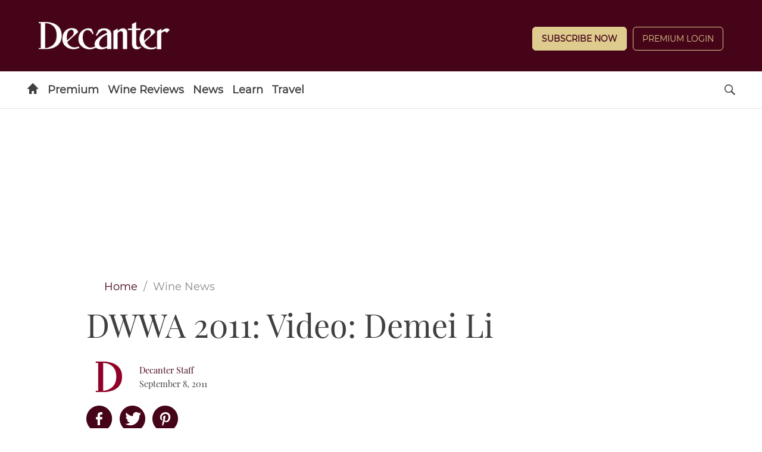

--- FILE ---
content_type: text/html; charset=UTF-8
request_url: https://www.decanter.com/videos/dwwa-videos/dwwa-2011-video-demei-li/
body_size: 22392
content:
	<!doctype html>
<html lang="en" prefix="og: http://ogp.me/ns#" class="no-js">
<head>
    <meta charset="UTF-8" />
    <meta name="viewport" content="width=device-width, initial-scale=1.0" />
    
    <link rel="preconnect" href="https://ksassets.timeincuk.net" crossorigin>
<link rel="preconnect" href="https://js-sec.indexww.com" crossorigin>
<link rel="preconnect" href="https://display.apester.com" crossorigin>
<link rel="preconnect" href="https://player.apester.com" crossorigin>
<link rel="preconnect" href="https://renderer.apester.com" crossorigin>
<link rel="preconnect" href="https://static.apester.com" crossorigin>
<link rel="preconnect" href="https://content.jwplatform.com" crossorigin>
<link rel="preconnect" href="https://jwpltx.com" crossorigin>
<link rel="preconnect" href="https://ssl.p.jwpcdn.com" crossorigin>


    <title>DWWA 2011: Video: Demei Li - Decanter</title>
<link rel="preload" href="https://www.decanter.com/wp-content/plugins/keystone-jwplayer/assets/css/main.css" as="style" onload="this.onload=null;this.rel='stylesheet'"><style>
@font-face {
	font-family: "keystone";
	font-weight: normal;
	font-style: normal;
	font-display: fallback;
	src:	url("//www.decanter.com/wp-content/themes/simba-theme/assets/fonts/standard.woff2?v=1764757544") format("woff2"),
	url("//www.decanter.com/wp-content/themes/simba-theme/assets/fonts/standard.woff?v=1764757544") format("woff");
}
.icon-spinner {
	background-image: url("//www.decanter.com/wp-content/themes/simba-theme/assets/images/spinner.gif");
}

</style><link rel="stylesheet" href="https://www.decanter.com/wp-content/themes/simba-theme/assets/css/sites/34.min.css?v=1764757544"><meta name='robots' content='max-image-preview:large' />
		<script type="text/javascript">
		window.ipcTags = {"site":"decanter","theme":"simba-theme","section":"videos","type":"video","cplatform":"keystone","dfp_config":{"required_tags":["type","section","site","tagging","pub","author","contentId","subtype","amp","single","page_slug","experiment"],"available_criteria":{"mobile":{"criteria":{"window_greater_than":{"width_minimum":0},"window_less_than_equal_to":{"width_maximum":727}},"display_mode":"mobile"},"desktop":{"criteria":{"window_greater_than":{"width_minimum":727}},"display_mode":"desktop"}},"slots":{"header-1":{"name":{"mobile":"mobilebanner01","desktop":"billboard01"},"criteria":["desktop","mobile"],"inview":false,"sizes":[[320,50]],"sizeMapping":[[[992,0],[[970,250],[970,90],[728,90],[728,1],"fluid"]],[[728,0],[[728,90],[728,1],"fluid"]],[[0,0],[[320,50],[300,50],[320,100],[300,100],[300,1],"fluid"]]]},"inline-1":{"name":"inline01","criteria":["desktop","mobile"],"inview":true,"sizes":[[320,50]],"sizeMapping":[[[992,0],[[970,250],[970,90],[728,90],[728,1],"fluid"]],[[728,0],[[728,90],[728,1],"fluid"]],[[0,0],[[300,250],[320,50],[300,50],[320,100],[300,100],[300,1],"fluid"]]]},"inline-2":{"name":"inline02","criteria":["desktop","mobile"],"inview":true,"sizes":[[320,50]],"sizeMapping":[[[992,0],[[970,250],[970,90],[728,90],[728,1],"fluid"]],[[728,0],[[728,90],[728,1],"fluid"]],[[0,0],[[300,250],[320,50],[300,50],[320,100],[300,100],[300,1],"fluid"]]]},"post-side-1":{"name":"mpu01","criteria":["desktop"],"inview":false,"sizes":[[300,250]],"sizeMapping":[[[728,0],[[300,600],[300,250],[300,50],[300,100],[300,1],"fluid"]]]},"post-side-2":{"name":"mpu02","criteria":["desktop"],"inview":true,"sizes":[[300,250]],"sizeMapping":[[[728,0],[[300,600],[300,250],[300,50],[300,100],[300,1],"fluid"]]]},"post-side-3":{"name":"mpu03","criteria":["desktop"],"inview":true,"sizes":[[300,250]],"sizeMapping":[[[728,0],[[300,600],[300,250],[300,50],[300,100],[300,1],"fluid"]]]},"post-side-4":{"name":"mpu04","criteria":["desktop"],"inview":true,"sizes":[[300,250]],"sizeMapping":[[[728,0],[[300,600],[300,250],[300,50],[300,100],[300,1],"fluid"]]]},"post-side-5":{"name":"mpu05","criteria":["desktop"],"inview":true,"sizes":[[300,250]],"sizeMapping":[[[728,0],[[300,600],[300,250],[300,50],[300,100],[300,1],"fluid"]]]},"post-inline-1":{"name":"mpu01","criteria":["mobile"],"inview":true,"sizes":[[320,50]],"sizeMapping":[[[0,0],[[300,250],[320,50],[300,50],[320,100],[300,100],[300,1],"fluid"]]]},"post-inline-2":{"name":"mpu02","criteria":["mobile"],"inview":true,"sizes":[[320,50]],"sizeMapping":[[[0,0],[[300,250],[320,50],[300,50],[320,100],[300,100],[300,1],"fluid"]]]},"post-inline-3":{"name":"mpu03","criteria":["mobile"],"inview":true,"sizes":[[320,50]],"sizeMapping":[[[0,0],[[300,250],[320,50],[300,50],[320,100],[300,100],[300,1],"fluid"]]]},"post-inline-4":{"name":"mpu04","criteria":["mobile"],"inview":true,"sizes":[[320,50]],"sizeMapping":[[[0,0],[[300,250],[320,50],[300,50],[320,100],[300,100],[300,1],"fluid"]]]},"post-inline-5":{"name":"mpu05","criteria":["mobile"],"inview":true,"sizes":[[320,50]],"sizeMapping":[[[0,0],[[300,250],[320,50],[300,50],[320,100],[300,100],[300,1],"fluid"]]]},"recipe-1":{"name":"mpu01","criteria":["mobile"],"inview":false,"sizes":[[320,50]],"sizeMapping":[[[0,0],[[300,250],[320,50],[300,50],[320,100],[300,100],[300,1],"fluid"]]]},"recipe-2":{"name":"mpu02","criteria":["mobile"],"inview":false,"sizes":[[320,50]],"sizeMapping":[[[0,0],[[300,250],[320,50],[300,50],[320,100],[300,100],[300,1],"fluid"]]]},"recipe-3":{"name":"mpu03","criteria":["mobile"],"inview":false,"sizes":[[320,50]],"sizeMapping":[[[0,0],[[300,250],[320,50],[300,50],[320,100],[300,100],[300,1],"fluid"]]]},"archive-1":{"name":"mpu01","criteria":["desktop"],"inview":false,"sizes":[[300,250]],"sizeMapping":[[[728,0],[[300,600],[300,250],[300,50],[300,100],[300,1],"fluid"]]]},"archive-2":{"name":"mpu02","criteria":["desktop"],"inview":true,"sizes":[[300,250]],"sizeMapping":[[[728,0],[[300,600],[300,250],[300,50],[300,100],[300,1],"fluid"]]]},"archive-3":{"name":"mpu03","criteria":["desktop"],"inview":true,"sizes":[[300,250]],"sizeMapping":[[[728,0],[[300,600],[300,250],[300,50],[300,100],[300,1],"fluid"]]]},"archive-4":{"name":"mpu04","criteria":["desktop"],"inview":true,"sizes":[[300,250]],"sizeMapping":[[[728,0],[[300,600],[300,250],[300,50],[300,100],[300,1],"fluid"]]]},"archive-5":{"name":"mpu05","criteria":["desktop"],"inview":true,"sizes":[[300,250]],"sizeMapping":[[[728,0],[[300,600],[300,250],[300,50],[300,100],[300,1],"fluid"]]]},"archive-inline-1":{"name":"mpu01","criteria":["mobile"],"inview":false,"sizes":[[300,250]],"sizeMapping":[[[0,0],[[300,250],[320,50],[300,50],[320,100],[300,100],[300,1],"fluid"]]]},"archive-inline-2":{"name":"mpu02","criteria":["mobile"],"inview":true,"sizes":[[300,250]],"sizeMapping":[[[0,0],[[300,250],[320,50],[300,50],[320,100],[300,100],[300,1],"fluid"]]]},"archive-inline-3":{"name":"mpu03","criteria":["mobile"],"inview":true,"sizes":[[300,250]],"sizeMapping":[[[0,0],[[300,250],[320,50],[300,50],[320,100],[300,100],[300,1],"fluid"]]]},"archive-inline-4":{"name":"mpu04","criteria":["mobile"],"inview":true,"sizes":[[300,250]],"sizeMapping":[[[0,0],[[300,250],[320,50],[300,50],[320,100],[300,100],[300,1],"fluid"]]]},"archive-inline-5":{"name":"mpu05","criteria":["mobile"],"inview":true,"sizes":[[300,250]],"sizeMapping":[[[0,0],[[300,250],[320,50],[300,50],[320,100],[300,100],[300,1],"fluid"]]]},"gallery-1":{"name":{"desktop":"mpu01","mobile":"mpu02"},"criteria":["desktop","mobile"],"inview":true,"sizes":[[300,250]],"sizeMapping":[[[728,0],[[300,600],[300,250],[300,50],[300,100],[300,1],"fluid"]],[[0,0],[[300,250],[320,50],[300,50],[320,100],[300,100],[300,1],"fluid"]]]},"gallery-2":{"name":{"desktop":"mpu02","mobile":"mpu03"},"criteria":["desktop","mobile"],"inview":true,"sizes":[[300,250]],"sizeMapping":[[[728,0],[[300,600],[300,250],[300,50],[300,100],[300,1],"fluid"]],[[0,0],[[300,250],[320,50],[300,50],[320,100],[300,100],[300,1],"fluid"]]]},"gallery-3":{"name":{"desktop":"mpu03","mobile":"mpu04"},"criteria":["desktop","mobile"],"inview":true,"sizes":[[300,250]],"sizeMapping":[[[728,0],[[300,600],[300,250],[300,50],[300,100],[300,1],"fluid"]],[[0,0],[[300,250],[320,50],[300,50],[320,100],[300,100],[300,1],"fluid"]]]},"gallery-4":{"name":{"desktop":"mpu04","mobile":"mpu05"},"criteria":["desktop","mobile"],"inview":true,"sizes":[[300,250]],"sizeMapping":[[[728,0],[[300,600],[300,250],[300,50],[300,100],[300,1],"fluid"]],[[0,0],[[300,250],[320,50],[300,50],[320,100],[300,100],[300,1],"fluid"]]]},"gallery-5":{"name":{"desktop":"mpu05","mobile":"mpu06"},"criteria":["desktop","mobile"],"inview":true,"sizes":[[300,250]],"sizeMapping":[[[728,0],[[300,600],[300,250],[300,50],[300,100],[300,1],"fluid"]],[[0,0],[[300,250],[320,50],[300,50],[320,100],[300,100],[300,1],"fluid"]]]},"gallery-6":{"name":{"desktop":"mpu06","mobile":"mpu07"},"criteria":["desktop","mobile"],"inview":true,"sizes":[[300,250]],"sizeMapping":[[[728,0],[[300,600],[300,250],[300,50],[300,100],[300,1],"fluid"]],[[0,0],[[300,250],[320,50],[300,50],[320,100],[300,100],[300,1],"fluid"]]]},"gallery-7":{"name":{"desktop":"mpu07","mobile":"mpu08"},"criteria":["desktop","mobile"],"inview":true,"sizes":[[300,250]],"sizeMapping":[[[728,0],[[300,600],[300,250],[300,50],[300,100],[300,1],"fluid"]],[[0,0],[[300,250],[320,50],[300,50],[320,100],[300,100],[300,1],"fluid"]]]},"gallery-8":{"name":{"desktop":"mpu08","mobile":"mpu09"},"criteria":["desktop","mobile"],"inview":true,"sizes":[[300,250]],"sizeMapping":[[[728,0],[[300,600],[300,250],[300,50],[300,100],[300,1],"fluid"]],[[0,0],[[300,250],[320,50],[300,50],[320,100],[300,100],[300,1],"fluid"]]]},"gallery-9":{"name":{"desktop":"mpu09","mobile":"mpu10"},"criteria":["desktop","mobile"],"inview":true,"sizes":[[300,250]],"sizeMapping":[[[728,0],[[300,600],[300,250],[300,50],[300,100],[300,1],"fluid"]],[[0,0],[[300,250],[320,50],[300,50],[320,100],[300,100],[300,1],"fluid"]]]},"gallery-10":{"name":{"desktop":"mpu010","mobile":"mpu11"},"criteria":["desktop","mobile"],"inview":true,"sizes":[[300,250]],"sizeMapping":[[[728,0],[[300,600],[300,250],[300,50],[300,100],[300,1],"fluid"]],[[0,0],[[300,250],[320,50],[300,50],[320,100],[300,100],[300,1],"fluid"]]]},"gallery-inline-1":{"name":"gallery_banner01","criteria":["desktop"],"inview":true,"sizes":[[320,50]],"sizeMapping":[[[992,0],[[970,250],[970,90],[728,90],[728,1],"fluid"]],[[728,0],[[728,90],[728,1],"fluid"]]]},"gallery-inline-2":{"name":"gallery_banner02","criteria":["desktop"],"inview":true,"sizes":[[320,50]],"sizeMapping":[[[992,0],[[970,250],[970,90],[728,90],[728,1],"fluid"]],[[728,0],[[728,90],[728,1],"fluid"]]]},"gallery-inline-3":{"name":"gallery_banner03","criteria":["desktop"],"inview":true,"sizes":[[320,50]],"sizeMapping":[[[992,0],[[970,250],[970,90],[728,90],[728,1],"fluid"]],[[728,0],[[728,90],[728,1],"fluid"]]]},"gallery-inline-4":{"name":"gallery_banner04","criteria":["desktop"],"inview":true,"sizes":[[320,50]],"sizeMapping":[[[992,0],[[970,250],[970,90],[728,90],[728,1],"fluid"]],[[728,0],[[728,90],[728,1],"fluid"]]]},"gallery-inline-5":{"name":"gallery_banner05","criteria":["desktop"],"inview":true,"sizes":[[320,50]],"sizeMapping":[[[992,0],[[970,250],[970,90],[728,90],[728,1],"fluid"]],[[728,0],[[728,90],[728,1],"fluid"]]]},"gallery-inline-6":{"name":"gallery_banner06","criteria":["desktop"],"inview":true,"sizes":[[320,50]],"sizeMapping":[[[992,0],[[970,250],[970,90],[728,90],[728,1],"fluid"]],[[728,0],[[728,90],[728,1],"fluid"]]]},"gallery-inline-7":{"name":"gallery_banner07","criteria":["desktop"],"inview":true,"sizes":[[320,50]],"sizeMapping":[[[992,0],[[970,250],[970,90],[728,90],[728,1],"fluid"]],[[728,0],[[728,90],[728,1],"fluid"]]]},"gallery-inline-8":{"name":"gallery_banner08","criteria":["desktop"],"inview":true,"sizes":[[320,50]],"sizeMapping":[[[992,0],[[970,250],[970,90],[728,90],[728,1],"fluid"]],[[728,0],[[728,90],[728,1],"fluid"]]]},"gallery-inline-9":{"name":"gallery_banner09","criteria":["desktop"],"inview":true,"sizes":[[320,50]],"sizeMapping":[[[992,0],[[970,250],[970,90],[728,90],[728,1],"fluid"]],[[728,0],[[728,90],[728,1],"fluid"]]]},"gallery-inline-10":{"name":"gallery_banner10","criteria":["desktop"],"inview":true,"sizes":[[320,50]],"sizeMapping":[[[992,0],[[970,250],[970,90],[728,90],[728,1],"fluid"]],[[728,0],[[728,90],[728,1],"fluid"]]]},"showcase-1":{"name":{"desktop":"mpu01","mobile":"mpu02"},"criteria":["desktop","mobile"],"inview":true,"sizes":[[300,250]],"sizeMapping":[[[728,0],[[300,600],[300,250],[300,50],[300,100],[300,1],"fluid"]],[[0,0],[[300,250],[320,50],[300,50],[320,100],[300,100],[300,1],"fluid"]]]},"showcase-2":{"name":{"desktop":"mpu02","mobile":"mpu03"},"criteria":["desktop","mobile"],"inview":true,"sizes":[[300,250]],"sizeMapping":[[[728,0],[[300,600],[300,250],[300,50],[300,100],[300,1],"fluid"]],[[0,0],[[300,250],[320,50],[300,50],[320,100],[300,100],[300,1],"fluid"]]]},"showcase-3":{"name":{"desktop":"mpu03","mobile":"mpu04"},"criteria":["desktop","mobile"],"inview":true,"sizes":[[300,250]],"sizeMapping":[[[728,0],[[300,600],[300,250],[300,50],[300,100],[300,1],"fluid"]],[[0,0],[[300,250],[320,50],[300,50],[320,100],[300,100],[300,1],"fluid"]]]},"showcase-4":{"name":{"desktop":"mpu04","mobile":"mpu05"},"criteria":["desktop","mobile"],"inview":true,"sizes":[[300,250]],"sizeMapping":[[[728,0],[[300,600],[300,250],[300,50],[300,100],[300,1],"fluid"]],[[0,0],[[300,250],[320,50],[300,50],[320,100],[300,100],[300,1],"fluid"]]]},"showcase-5":{"name":{"desktop":"mpu05","mobile":"mpu06"},"criteria":["desktop","mobile"],"inview":true,"sizes":[[300,250]],"sizeMapping":[[[728,0],[[300,600],[300,250],[300,50],[300,100],[300,1],"fluid"]],[[0,0],[[300,250],[320,50],[300,50],[320,100],[300,100],[300,1],"fluid"]]]},"showcase-6":{"name":{"desktop":"mpu06","mobile":"mpu07"},"criteria":["desktop","mobile"],"inview":true,"sizes":[[300,250]],"sizeMapping":[[[728,0],[[300,600],[300,250],[300,50],[300,100],[300,1],"fluid"]],[[0,0],[[300,250],[320,50],[300,50],[320,100],[300,100],[300,1],"fluid"]]]},"showcase-7":{"name":{"desktop":"mpu07","mobile":"mpu08"},"criteria":["desktop","mobile"],"inview":true,"sizes":[[300,250]],"sizeMapping":[[[728,0],[[300,600],[300,250],[300,50],[300,100],[300,1],"fluid"]],[[0,0],[[300,250],[320,50],[300,50],[320,100],[300,100],[300,1],"fluid"]]]},"showcase-8":{"name":{"desktop":"mpu08","mobile":"mpu09"},"criteria":["desktop","mobile"],"inview":true,"sizes":[[300,250]],"sizeMapping":[[[728,0],[[300,600],[300,250],[300,50],[300,100],[300,1],"fluid"]],[[0,0],[[300,250],[320,50],[300,50],[320,100],[300,100],[300,1],"fluid"]]]},"showcase-9":{"name":{"desktop":"mpu09","mobile":"mpu10"},"criteria":["desktop","mobile"],"inview":true,"sizes":[[300,250]],"sizeMapping":[[[728,0],[[300,600],[300,250],[300,50],[300,100],[300,1],"fluid"]],[[0,0],[[300,250],[320,50],[300,50],[320,100],[300,100],[300,1],"fluid"]]]},"showcase-10":{"name":{"desktop":"mpu010","mobile":"mpu11"},"criteria":["desktop","mobile"],"inview":true,"sizes":[[300,250]],"sizeMapping":[[[728,0],[[300,600],[300,250],[300,50],[300,100],[300,1],"fluid"]],[[0,0],[[300,250],[320,50],[300,50],[320,100],[300,100],[300,1],"fluid"]]]},"showcase-inline-1":{"name":"showcase_banner01","criteria":["desktop"],"inview":true,"sizes":[[320,50]],"sizeMapping":[[[992,0],[[970,250],[970,90],[728,90],[728,1],"fluid"]],[[728,0],[[728,90],[728,1],"fluid"]]]},"showcase-inline-2":{"name":"showcase_banner02","criteria":["desktop"],"inview":true,"sizes":[[320,50]],"sizeMapping":[[[992,0],[[970,250],[970,90],[728,90],[728,1],"fluid"]],[[728,0],[[728,90],[728,1],"fluid"]]]},"showcase-inline-3":{"name":"showcase_banner03","criteria":["desktop"],"inview":true,"sizes":[[320,50]],"sizeMapping":[[[992,0],[[970,250],[970,90],[728,90],[728,1],"fluid"]],[[728,0],[[728,90],[728,1],"fluid"]]]},"showcase-inline-4":{"name":"showcase_banner04","criteria":["desktop"],"inview":true,"sizes":[[320,50]],"sizeMapping":[[[992,0],[[970,250],[970,90],[728,90],[728,1],"fluid"]],[[728,0],[[728,90],[728,1],"fluid"]]]},"showcase-inline-5":{"name":"showcase_banner05","criteria":["desktop"],"inview":true,"sizes":[[320,50]],"sizeMapping":[[[992,0],[[970,250],[970,90],[728,90],[728,1],"fluid"]],[[728,0],[[728,90],[728,1],"fluid"]]]},"showcase-inline-6":{"name":"showcase_banner06","criteria":["desktop"],"inview":true,"sizes":[[320,50]],"sizeMapping":[[[992,0],[[970,250],[970,90],[728,90],[728,1],"fluid"]],[[728,0],[[728,90],[728,1],"fluid"]]]},"showcase-inline-7":{"name":"showcase_banner07","criteria":["desktop"],"inview":true,"sizes":[[320,50]],"sizeMapping":[[[992,0],[[970,250],[970,90],[728,90],[728,1],"fluid"]],[[728,0],[[728,90],[728,1],"fluid"]]]},"showcase-inline-8":{"name":"showcase_banner08","criteria":["desktop"],"inview":true,"sizes":[[320,50]],"sizeMapping":[[[992,0],[[970,250],[970,90],[728,90],[728,1],"fluid"]],[[728,0],[[728,90],[728,1],"fluid"]]]},"showcase-inline-9":{"name":"showcase_banner09","criteria":["desktop"],"inview":true,"sizes":[[320,50]],"sizeMapping":[[[992,0],[[970,250],[970,90],[728,90],[728,1],"fluid"]],[[728,0],[[728,90],[728,1],"fluid"]]]},"showcase-inline-10":{"name":"showcase_banner10","criteria":["desktop"],"inview":true,"sizes":[[320,50]],"sizeMapping":[[[992,0],[[970,250],[970,90],[728,90],[728,1],"fluid"]],[[728,0],[[728,90],[728,1],"fluid"]]]},"instream":{"name":"instream","inview":false,"criteria":["desktop","tablet","mobile"],"sizes":[11,3]},"sovrn":{"name":"sovrn","inview":false,"criteria":["desktop","tablet","mobile"],"sizes":[12,2]},"gumgum":{"name":"gumgum","inview":false,"criteria":["desktop","tablet","mobile"],"sizes":[8,3]},"dfpad-overlay":{"name":"dfpad-overlay","inview":false,"criteria":["desktop","tablet","mobile"],"sizes":[1,1]}},"premium_page_types":["magazine","premium","staticpage"]},"env":"prod","geo":"","skimlinks_enabled":true,"pxslot_base":"video","amp":false,"experiment":249,"meta_title":"DWWA 2011: Video: Demei Li","meta_description":"International trophy winner Demei Li talks to Decanter about his wine in Asia...","page_slug":"\/videos\/dwwa-videos\/dwwa-2011-video-demei-li\/","contentId":35345,"subtype":"video","tagging":["category:wine_news","video_category:dwwa_videos","publication_name:decanter","author:decanterstaff","post_type:video"],"author":"decanterstaff","authorName":"Decanter Staff","datePublished":"20110908","hourPublished":"09","minPublished":"32","dateUpdated":"20150722","hourUpdated":"13","minUpdated":"49","single":true,"pub":"decanter","template":"single-video"};
		</script>

<!-- This site is optimized with the Yoast SEO plugin v11.2.1 - https://yoast.com/wordpress/plugins/seo/ -->
<meta name="description" content="International trophy winner Demei Li talks to Decanter about his wine in Asia..."/>
<link rel="canonical" href="https://www.decanter.com/videos/dwwa-videos/dwwa-2011-video-demei-li/" />
<meta property="og:locale" content="en_US" />
<meta property="og:type" content="article" />
<meta property="og:title" content="DWWA 2011: Video: Demei Li - Decanter" />
<meta property="og:description" content="International trophy winner Demei Li talks to Decanter about his wine in Asia..." />
<meta property="og:url" content="https://www.decanter.com/videos/dwwa-videos/dwwa-2011-video-demei-li/" />
<meta property="og:site_name" content="Decanter" />
<meta property="article:publisher" content="http://www.facebook.com/decanter" />
<meta property="article:section" content="Wine News" />
<meta property="og:image" content="https://keyassets.timeincuk.net/inspirewp/live/wp-content/uploads/sites/34/2011/09/000001a83-Demei.jpg" />
<meta property="og:image:secure_url" content="https://keyassets.timeincuk.net/inspirewp/live/wp-content/uploads/sites/34/2011/09/000001a83-Demei.jpg" />
<meta property="og:image:width" content="640" />
<meta property="og:image:height" content="290" />
<meta name="twitter:card" content="summary_large_image" />
<meta name="twitter:description" content="International trophy winner Demei Li talks to Decanter about his wine in Asia..." />
<meta name="twitter:title" content="DWWA 2011: Video: Demei Li - Decanter" />
<meta name="twitter:site" content="@Decanter" />
<meta name="twitter:image" content="https://keyassets.timeincuk.net/inspirewp/live/wp-content/uploads/sites/34/2011/09/000001a83-Demei.jpg" />
<meta name="twitter:creator" content="@Decanter" />
<script type='application/ld+json' class='yoast-schema-graph yoast-schema-graph--main'>{"@context":"https://schema.org","@graph":[{"@type":"Organization","@id":"https://www.decanter.com/#organization","name":"Decanter","url":"https://www.decanter.com/","sameAs":["http://www.facebook.com/decanter","http://www.instagram.com/decanter","http://www.youtube.com/user/Decantermagazine","http://www.pinterest.com/decanter/","https://twitter.com/Decanter"]},{"@type":"WebSite","@id":"https://www.decanter.com/#website","url":"https://www.decanter.com/","name":"Decanter","publisher":{"@id":"https://www.decanter.com/#organization"},"potentialAction":{"@type":"SearchAction","target":"https://www.decanter.com/?s={search_term_string}","query-input":"required name=search_term_string"}},{"@type":"WebPage","@id":"https://www.decanter.com/videos/dwwa-videos/dwwa-2011-video-demei-li/#webpage","url":"https://www.decanter.com/videos/dwwa-videos/dwwa-2011-video-demei-li/","inLanguage":"en-US","name":"DWWA 2011: Video: Demei Li - Decanter","isPartOf":{"@id":"https://www.decanter.com/#website"},"image":{"@type":"ImageObject","@id":"https://www.decanter.com/videos/dwwa-videos/dwwa-2011-video-demei-li/#primaryimage","url":"https://keyassets.timeincuk.net/inspirewp/live/wp-content/uploads/sites/34/2011/09/000001a83-Demei.jpg","width":640,"height":290,"caption":"DWWA"},"primaryImageOfPage":{"@id":"https://www.decanter.com/videos/dwwa-videos/dwwa-2011-video-demei-li/#primaryimage"},"datePublished":"2011-09-08T08:32:00+01:00","dateModified":"2015-07-22T12:49:08+01:00","description":"International trophy winner Demei Li talks to Decanter about his wine in Asia...","breadcrumb":{"@id":"https://www.decanter.com/videos/dwwa-videos/dwwa-2011-video-demei-li/#breadcrumb"}},{"@type":"BreadcrumbList","@id":"https://www.decanter.com/videos/dwwa-videos/dwwa-2011-video-demei-li/#breadcrumb","itemListElement":[{"@type":"ListItem","position":1,"item":{"@type":"WebPage","@id":"https://www.decanter.com/","url":"https://www.decanter.com/","name":"Home"}},{"@type":"ListItem","position":2,"item":{"@type":"WebPage","@id":"https://www.decanter.com/videos/","url":"https://www.decanter.com/videos/","name":"Videos"}},{"@type":"ListItem","position":3,"item":{"@type":"WebPage","@id":"https://www.decanter.com/videos/dwwa-videos/dwwa-2011-video-demei-li/","url":"https://www.decanter.com/videos/dwwa-videos/dwwa-2011-video-demei-li/","name":"DWWA 2011: Video: Demei Li"}}]}]}</script>
<!-- / Yoast SEO plugin. -->

<link rel='dns-prefetch' href='//www.youtube.com' />
<link rel="alternate" type="application/rss+xml" title="Decanter &raquo; Feed" href="https://www.decanter.com/feed/" />
<script>
            window.pdl = window.pdl || {};
            /* Block all non-essential cookies, including gckp, until tp.consent() grants them */
            window.pdl.requireConsent = 'v2';
            </script>		<style type="text/css">
			#wpadminbar #wp-admin-bar-my-networks > .ab-item:first-child:before {
				content: "\f325";
				top: 3px;
			}
		</style>
		<style id='classic-theme-styles-inline-css' type='text/css'>
/*! This file is auto-generated */
.wp-block-button__link{color:#fff;background-color:#32373c;border-radius:9999px;box-shadow:none;text-decoration:none;padding:calc(.667em + 2px) calc(1.333em + 2px);font-size:1.125em}.wp-block-file__button{background:#32373c;color:#fff;text-decoration:none}
</style>
<style id='global-styles-inline-css' type='text/css'>
body{--wp--preset--color--black: #000000;--wp--preset--color--cyan-bluish-gray: #abb8c3;--wp--preset--color--white: #ffffff;--wp--preset--color--pale-pink: #f78da7;--wp--preset--color--vivid-red: #cf2e2e;--wp--preset--color--luminous-vivid-orange: #ff6900;--wp--preset--color--luminous-vivid-amber: #fcb900;--wp--preset--color--light-green-cyan: #7bdcb5;--wp--preset--color--vivid-green-cyan: #00d084;--wp--preset--color--pale-cyan-blue: #8ed1fc;--wp--preset--color--vivid-cyan-blue: #0693e3;--wp--preset--color--vivid-purple: #9b51e0;--wp--preset--gradient--vivid-cyan-blue-to-vivid-purple: linear-gradient(135deg,rgba(6,147,227,1) 0%,rgb(155,81,224) 100%);--wp--preset--gradient--light-green-cyan-to-vivid-green-cyan: linear-gradient(135deg,rgb(122,220,180) 0%,rgb(0,208,130) 100%);--wp--preset--gradient--luminous-vivid-amber-to-luminous-vivid-orange: linear-gradient(135deg,rgba(252,185,0,1) 0%,rgba(255,105,0,1) 100%);--wp--preset--gradient--luminous-vivid-orange-to-vivid-red: linear-gradient(135deg,rgba(255,105,0,1) 0%,rgb(207,46,46) 100%);--wp--preset--gradient--very-light-gray-to-cyan-bluish-gray: linear-gradient(135deg,rgb(238,238,238) 0%,rgb(169,184,195) 100%);--wp--preset--gradient--cool-to-warm-spectrum: linear-gradient(135deg,rgb(74,234,220) 0%,rgb(151,120,209) 20%,rgb(207,42,186) 40%,rgb(238,44,130) 60%,rgb(251,105,98) 80%,rgb(254,248,76) 100%);--wp--preset--gradient--blush-light-purple: linear-gradient(135deg,rgb(255,206,236) 0%,rgb(152,150,240) 100%);--wp--preset--gradient--blush-bordeaux: linear-gradient(135deg,rgb(254,205,165) 0%,rgb(254,45,45) 50%,rgb(107,0,62) 100%);--wp--preset--gradient--luminous-dusk: linear-gradient(135deg,rgb(255,203,112) 0%,rgb(199,81,192) 50%,rgb(65,88,208) 100%);--wp--preset--gradient--pale-ocean: linear-gradient(135deg,rgb(255,245,203) 0%,rgb(182,227,212) 50%,rgb(51,167,181) 100%);--wp--preset--gradient--electric-grass: linear-gradient(135deg,rgb(202,248,128) 0%,rgb(113,206,126) 100%);--wp--preset--gradient--midnight: linear-gradient(135deg,rgb(2,3,129) 0%,rgb(40,116,252) 100%);--wp--preset--font-size--small: 13px;--wp--preset--font-size--medium: 20px;--wp--preset--font-size--large: 36px;--wp--preset--font-size--x-large: 42px;--wp--preset--spacing--20: 0.44rem;--wp--preset--spacing--30: 0.67rem;--wp--preset--spacing--40: 1rem;--wp--preset--spacing--50: 1.5rem;--wp--preset--spacing--60: 2.25rem;--wp--preset--spacing--70: 3.38rem;--wp--preset--spacing--80: 5.06rem;--wp--preset--shadow--natural: 6px 6px 9px rgba(0, 0, 0, 0.2);--wp--preset--shadow--deep: 12px 12px 50px rgba(0, 0, 0, 0.4);--wp--preset--shadow--sharp: 6px 6px 0px rgba(0, 0, 0, 0.2);--wp--preset--shadow--outlined: 6px 6px 0px -3px rgba(255, 255, 255, 1), 6px 6px rgba(0, 0, 0, 1);--wp--preset--shadow--crisp: 6px 6px 0px rgba(0, 0, 0, 1);}:where(.is-layout-flex){gap: 0.5em;}:where(.is-layout-grid){gap: 0.5em;}body .is-layout-flow > .alignleft{float: left;margin-inline-start: 0;margin-inline-end: 2em;}body .is-layout-flow > .alignright{float: right;margin-inline-start: 2em;margin-inline-end: 0;}body .is-layout-flow > .aligncenter{margin-left: auto !important;margin-right: auto !important;}body .is-layout-constrained > .alignleft{float: left;margin-inline-start: 0;margin-inline-end: 2em;}body .is-layout-constrained > .alignright{float: right;margin-inline-start: 2em;margin-inline-end: 0;}body .is-layout-constrained > .aligncenter{margin-left: auto !important;margin-right: auto !important;}body .is-layout-constrained > :where(:not(.alignleft):not(.alignright):not(.alignfull)){max-width: var(--wp--style--global--content-size);margin-left: auto !important;margin-right: auto !important;}body .is-layout-constrained > .alignwide{max-width: var(--wp--style--global--wide-size);}body .is-layout-flex{display: flex;}body .is-layout-flex{flex-wrap: wrap;align-items: center;}body .is-layout-flex > *{margin: 0;}body .is-layout-grid{display: grid;}body .is-layout-grid > *{margin: 0;}:where(.wp-block-columns.is-layout-flex){gap: 2em;}:where(.wp-block-columns.is-layout-grid){gap: 2em;}:where(.wp-block-post-template.is-layout-flex){gap: 1.25em;}:where(.wp-block-post-template.is-layout-grid){gap: 1.25em;}.has-black-color{color: var(--wp--preset--color--black) !important;}.has-cyan-bluish-gray-color{color: var(--wp--preset--color--cyan-bluish-gray) !important;}.has-white-color{color: var(--wp--preset--color--white) !important;}.has-pale-pink-color{color: var(--wp--preset--color--pale-pink) !important;}.has-vivid-red-color{color: var(--wp--preset--color--vivid-red) !important;}.has-luminous-vivid-orange-color{color: var(--wp--preset--color--luminous-vivid-orange) !important;}.has-luminous-vivid-amber-color{color: var(--wp--preset--color--luminous-vivid-amber) !important;}.has-light-green-cyan-color{color: var(--wp--preset--color--light-green-cyan) !important;}.has-vivid-green-cyan-color{color: var(--wp--preset--color--vivid-green-cyan) !important;}.has-pale-cyan-blue-color{color: var(--wp--preset--color--pale-cyan-blue) !important;}.has-vivid-cyan-blue-color{color: var(--wp--preset--color--vivid-cyan-blue) !important;}.has-vivid-purple-color{color: var(--wp--preset--color--vivid-purple) !important;}.has-black-background-color{background-color: var(--wp--preset--color--black) !important;}.has-cyan-bluish-gray-background-color{background-color: var(--wp--preset--color--cyan-bluish-gray) !important;}.has-white-background-color{background-color: var(--wp--preset--color--white) !important;}.has-pale-pink-background-color{background-color: var(--wp--preset--color--pale-pink) !important;}.has-vivid-red-background-color{background-color: var(--wp--preset--color--vivid-red) !important;}.has-luminous-vivid-orange-background-color{background-color: var(--wp--preset--color--luminous-vivid-orange) !important;}.has-luminous-vivid-amber-background-color{background-color: var(--wp--preset--color--luminous-vivid-amber) !important;}.has-light-green-cyan-background-color{background-color: var(--wp--preset--color--light-green-cyan) !important;}.has-vivid-green-cyan-background-color{background-color: var(--wp--preset--color--vivid-green-cyan) !important;}.has-pale-cyan-blue-background-color{background-color: var(--wp--preset--color--pale-cyan-blue) !important;}.has-vivid-cyan-blue-background-color{background-color: var(--wp--preset--color--vivid-cyan-blue) !important;}.has-vivid-purple-background-color{background-color: var(--wp--preset--color--vivid-purple) !important;}.has-black-border-color{border-color: var(--wp--preset--color--black) !important;}.has-cyan-bluish-gray-border-color{border-color: var(--wp--preset--color--cyan-bluish-gray) !important;}.has-white-border-color{border-color: var(--wp--preset--color--white) !important;}.has-pale-pink-border-color{border-color: var(--wp--preset--color--pale-pink) !important;}.has-vivid-red-border-color{border-color: var(--wp--preset--color--vivid-red) !important;}.has-luminous-vivid-orange-border-color{border-color: var(--wp--preset--color--luminous-vivid-orange) !important;}.has-luminous-vivid-amber-border-color{border-color: var(--wp--preset--color--luminous-vivid-amber) !important;}.has-light-green-cyan-border-color{border-color: var(--wp--preset--color--light-green-cyan) !important;}.has-vivid-green-cyan-border-color{border-color: var(--wp--preset--color--vivid-green-cyan) !important;}.has-pale-cyan-blue-border-color{border-color: var(--wp--preset--color--pale-cyan-blue) !important;}.has-vivid-cyan-blue-border-color{border-color: var(--wp--preset--color--vivid-cyan-blue) !important;}.has-vivid-purple-border-color{border-color: var(--wp--preset--color--vivid-purple) !important;}.has-vivid-cyan-blue-to-vivid-purple-gradient-background{background: var(--wp--preset--gradient--vivid-cyan-blue-to-vivid-purple) !important;}.has-light-green-cyan-to-vivid-green-cyan-gradient-background{background: var(--wp--preset--gradient--light-green-cyan-to-vivid-green-cyan) !important;}.has-luminous-vivid-amber-to-luminous-vivid-orange-gradient-background{background: var(--wp--preset--gradient--luminous-vivid-amber-to-luminous-vivid-orange) !important;}.has-luminous-vivid-orange-to-vivid-red-gradient-background{background: var(--wp--preset--gradient--luminous-vivid-orange-to-vivid-red) !important;}.has-very-light-gray-to-cyan-bluish-gray-gradient-background{background: var(--wp--preset--gradient--very-light-gray-to-cyan-bluish-gray) !important;}.has-cool-to-warm-spectrum-gradient-background{background: var(--wp--preset--gradient--cool-to-warm-spectrum) !important;}.has-blush-light-purple-gradient-background{background: var(--wp--preset--gradient--blush-light-purple) !important;}.has-blush-bordeaux-gradient-background{background: var(--wp--preset--gradient--blush-bordeaux) !important;}.has-luminous-dusk-gradient-background{background: var(--wp--preset--gradient--luminous-dusk) !important;}.has-pale-ocean-gradient-background{background: var(--wp--preset--gradient--pale-ocean) !important;}.has-electric-grass-gradient-background{background: var(--wp--preset--gradient--electric-grass) !important;}.has-midnight-gradient-background{background: var(--wp--preset--gradient--midnight) !important;}.has-small-font-size{font-size: var(--wp--preset--font-size--small) !important;}.has-medium-font-size{font-size: var(--wp--preset--font-size--medium) !important;}.has-large-font-size{font-size: var(--wp--preset--font-size--large) !important;}.has-x-large-font-size{font-size: var(--wp--preset--font-size--x-large) !important;}
.wp-block-navigation a:where(:not(.wp-element-button)){color: inherit;}
:where(.wp-block-post-template.is-layout-flex){gap: 1.25em;}:where(.wp-block-post-template.is-layout-grid){gap: 1.25em;}
:where(.wp-block-columns.is-layout-flex){gap: 2em;}:where(.wp-block-columns.is-layout-grid){gap: 2em;}
.wp-block-pullquote{font-size: 1.5em;line-height: 1.6;}
</style>
<link rel='stylesheet' id='react-client-css' href='https://www.decanter.com/wp-content/plugins/decanter-wines/src/Subscriber//../../../assets/styles/client.css?ver=1767501859' type='text/css' media='all' />
<link rel='stylesheet' id='keystone-context-widget-css-css' href='https://www.decanter.com/wp-content/plugins/keystone-context-widget/assets/css/widget.css?ver=Ni40LjM' type='text/css' media='all' />
<script>var onesignalConfig = {"appId":"c2a7419b-d3e9-4861-a965-68e75f2fc2b9"};</script>
<script src="https://cdn.onesignal.com/sdks/OneSignalSDK.js" async=""></script>
<link rel="https://api.w.org/" href="https://www.decanter.com/wp-json/" /><link rel="alternate" type="application/json" href="https://www.decanter.com/wp-json/wp/v2/video/35345" /><link rel='shortlink' href='https://www.decanter.com/?p=35345' />
<link rel="alternate" type="application/json+oembed" href="https://www.decanter.com/wp-json/oembed/1.0/embed?url=https%3A%2F%2Fwww.decanter.com%2Fvideos%2Fdwwa-videos%2Fdwwa-2011-video-demei-li%2F" />
<link rel="alternate" type="text/xml+oembed" href="https://www.decanter.com/wp-json/oembed/1.0/embed?url=https%3A%2F%2Fwww.decanter.com%2Fvideos%2Fdwwa-videos%2Fdwwa-2011-video-demei-li%2F&#038;format=xml" />
<script type='application/ld+json'>{"@context":"http:\/\/schema.org","@type":"Organization","url":"https:\/\/www.decanter.com","logo":"https:\/\/keyassets.timeincuk.net\/inspirewp\/live\/wp-content\/uploads\/sites\/34\/2020\/02\/DECANTER_WHITE.png"}</script>
<script type='application/ld+json'>{"@context":"http:\/\/schema.org","@type":"BreadcrumbList","itemListElement":[{"@context":"http:\/\/schema.org","@type":"ListItem","position":1,"item":{"@id":"https:\/\/www.decanter.com","name":"Home"}},{"@context":"http:\/\/schema.org","@type":"ListItem","position":2,"item":{"@id":"https:\/\/www.decanter.com\/wine-news\/","name":"Wine News"}}]}</script>
<script type='application/ld+json'>{"@context":"http:\/\/schema.org","@type":"Article","headline":"DWWA 2011: Video: Demei Li","articleBody":"<p>International trophy winner Demei Li talks to Decanter about his wine in Asia...\n\nWritten by<\/p>\n","url":"https:\/\/www.decanter.com\/videos\/dwwa-videos\/dwwa-2011-video-demei-li\/","thumbnailUrl":"https:\/\/keyassets.timeincuk.net\/inspirewp\/live\/wp-content\/uploads\/sites\/34\/2011\/09\/000001a83-Demei.jpg","image":"https:\/\/keyassets.timeincuk.net\/inspirewp\/live\/wp-content\/uploads\/sites\/34\/2011\/09\/000001a83-Demei.jpg","dateCreated":"2011-09-08T09:32:00+00:00","datePublished":"2011-09-08T09:32:00+00:00","dateModified":"2015-07-22T13:49:08+00:00","articleSection":"Video","author":{"@type":"Person","name":"Decanter Staff"},"publisher":{"@type":"Organization","name":"Decanter","logo":{"@type":"http:\/\/schema.org\/ImageObject","url":"https:\/\/keyassets.timeincuk.net\/inspirewp\/live\/wp-content\/uploads\/sites\/34\/2019\/01\/decanter-google-logo.png"}},"mainEntityOfPage":{"@type":"WebPage","@id":"https:\/\/www.decanter.com\/videos\/dwwa-videos\/dwwa-2011-video-demei-li\/"},"keywords":["Wine News","DWWA Videos"]}</script>
<meta property="fb:pages" content="88397902710" />		<script>
			!function(n,e,i){if(!n){n=n||{},window.permutive=n,n.q=[],n.config=i||{},n.config.apiKey=e,n.config.environment=n.config.environment||"production";for(var o=["addon","identify","track","trigger","query","segment","segments","ready","on","once","user","consent"],r=0;r<o.length;r++){var t=o[r];n[t]=function(e){return function(){var i=Array.prototype.slice.call(arguments,0);n.q.push({functionName:e,arguments:i})}}(t)}}}(window.permutive,"253158cc-875d-4ed4-a52d-e954eca49313",{});
			window.googletag=window.googletag||{},window.googletag.cmd=window.googletag.cmd||[],window.googletag.cmd.push(function(){if(0===window.googletag.pubads().getTargeting("permutive").length){var g=window.localStorage.getItem("_pdfps");window.googletag.pubads().setTargeting("permutive",g?JSON.parse(g):[])}});
			permutive.addon('web', {
				page: {
				  page: {
					 title: window.document.title || "",
					 type: window.ipcTags.type || "",
					 tags: [...(window.ipcTags.tagging || [])],
					 language: "en",
				  },
				  content: {
					 article: (window.ipcTags.type === "article" ? {
						publishDate: new Date([window.ipcTags.datePublished.slice(0, 4), window.ipcTags.datePublished.slice(4,6), window.ipcTags.datePublished.slice(6,8)].join('-')),
						authors: [window.ipcTags.authorName.split(' ').join('_').toLowerCase() || ""],
						id: window.ipcTags.contentId || "",
						updateDate: new Date([window.ipcTags.dateUpdated.slice(0, 4), window.ipcTags.dateUpdated.slice(4,6), window.ipcTags.dateUpdated.slice(6,8)].join('-')),
						verticals: [window.ipcTags.section || ""],
						subVerticals: [window.ipcTags.subsection || ""],
						language: "en"
					 } : {})
				  },
				  site: {
					 region: "",
					 brand: window.ipcTags.site || ""
				  }
				}
			});
		</script>
		<script async src="https://6093eccf-6734-4877-ac8b-83d6d0e27b46.edge.permutive.app/6093eccf-6734-4877-ac8b-83d6d0e27b46-web.js"></script>
				<script type="text/javascript" charset="utf-8">
		(function(a,b,c,d){
		    var protocol = "https://";
		    a="assets.ti-media.net/js/e1512726446_2a23693/min/gtm/utils-min.js";
		    b=document;c='script';d=b.createElement(c);d.src=protocol+a;d.async=true;d.type='text/java'+c;
		    a=b.getElementsByTagName(c)[0];a.parentNode.insertBefore(d,a);
		 })();
		</script>
	      <!-- Google Tag Manager -->
      <script>
        (function(w, d, s, l, i) {
          w[l] = w[l] || [];
          w[l].push({
            'gtm.start': new Date().getTime(),
            event: 'gtm.js'
          });
          var f = d.getElementsByTagName(s)[0],
            j = d.createElement(s),
            dl = l != 'dataLayer' ? '&l=' + l : '';
          j.async = true;
          j.src =
            'https://www.googletagmanager.com/gtm.js?id=' + i + dl;
          f.parentNode.insertBefore(j, f);
        })(window, document, 'script', 'dataLayer', 'GTM-M6MX7WK');
      </script>
      <!-- End Google Tag Manager -->
    <link rel="icon" href="https://keyassets.timeincuk.net/inspirewp/live/wp-content/uploads/sites/34/2024/07/cropped-cropped-Decanter_Favicon-Brand_2024-32x32.png" sizes="32x32" />
<link rel="icon" href="https://keyassets.timeincuk.net/inspirewp/live/wp-content/uploads/sites/34/2024/07/cropped-cropped-Decanter_Favicon-Brand_2024-192x192.png" sizes="192x192" />
<link rel="apple-touch-icon" href="https://keyassets.timeincuk.net/inspirewp/live/wp-content/uploads/sites/34/2024/07/cropped-cropped-Decanter_Favicon-Brand_2024-180x180.png" />
<meta name="msapplication-TileImage" content="https://keyassets.timeincuk.net/inspirewp/live/wp-content/uploads/sites/34/2024/07/cropped-cropped-Decanter_Favicon-Brand_2024-270x270.png" />
		<style type="text/css" id="wp-custom-css">
			/* Hide massive Decanter logo on Hawk widgets */
.hawk-powered-by-container
{
    display: none !important;
}

/* From our Producers nav background */
.spanish-wine-academy-2021-nav {
    background-color: #88072d;
	  color: #FFFFFF !important;
}

/** CLS Skin Hotfix **/

/* Ensure Trending is visible */
.trending {
    background: #fff!important;
}

@media screen and (max-width: 727px) {
	.piano-login.version-2 .login-btn, .piano-login.version-2 .logout-btn{
			width: 70% !important;
	}
}

/** Nav Marg Fix **/

@media (min-width: 45.5em) {
	.header.has-double-tier nav {
    	margin: 0 -45px;
	}
}

/* Show the skin and ensure clickable */
body.keystone-premium-inskin #wrapper, 
body.keystone-premium-sizemek #wrapper, 
body.keystone-premium-sizmek #wrapper, 
body.keystone-premium-skin #wrapper {
   background-color: transparent!important;
   pointer-events:none;
}

#content {
	background:white;
}

/** Fix the top banner from blocking clicks on skins 
@media (min-width: 78.25em) {

	body.keystone-premium-inskin .header-advert-wrapper .header-advert, 
	body.keystone-premium-sizemek .header-advert-wrapper .header-advert, 
	body.keystone-premium-sizmek .header-advert-wrapper .header-advert, 
	body.keystone-premium-skin .header-advert-wrapper .header-advert {
    	background: 0 0!important;
    	max-width: 1200px;
    	width: calc(100vw - 260px)!important;
	}

	body.keystone-premium-inskin .header-advert-wrapper, 
	body.keystone-premium-sizemek .header-advert-wrapper, 
	body.keystone-premium-sizmek .header-advert-wrapper, 
	body.keystone-premium-skin .header-advert-wrapper {
		margin-left:auto;
		margin-right:auto;
	}
}
**/

/** Ensure that site furniture in #wrapper is clickable **/
#header,
.trending,
.header-advert-wrapper,
#content,
#footer {
	pointer-events:auto;
}

/** Fix for skin template **/
@media (min-width: 1252px) {
	body.keystone-premium-skin {
		background-position: calc(0vw - 600px + 130px ) 250px, calc(100vw - 130px) 250px !important;
	}
}

@media (min-width: 1460px) {
	body.keystone-premium-skin {
		background-position: calc(50vw - 1200px ) 250px, calc(50vw + 600px) 250px !important;
	}
}

/* Fix for Adminbar */
#wpadminbar {
    pointer-events: auto;
}

/** Hotfix for off centre header ad **/
@media only screen and (max-width: 768px) {
.header-advert-wrapper {
	margin-top: 61px;
}
}

@media only screen and (min-width: 768px) {
	.header-advert-wrapper {
	height: 270px;
}
}

@media (min-width: 45.5em) {

	/* Ensure paywall component renders okay */
	.header.has-double-tier .header-follow.header-slot-right {
    text-align: right;
    flex-basis: 90%!important;
	}
		.header.has-double-tier .header-follow a {
		width:auto;
	}
	
	.paywall-signed-in .logo picture:after {
		display:none;
	}
}

@media (max-width: 45.5em) {

/** Hotfix for logged in users on mobile devices (e.g. iPhone XS) **/

.piano-login .subscribed-links {
    flex-basis: 65%!important;
}
	
}
/** Fix for badges **/

.is-premium-badge img {
  width: auto!important;
	height:30px!important;
}

.listing-entry .entry-content .is-premium-badge div {
    background: rgb(222, 204, 143);
    display: inline-block;
    border-radius: 0;
    position: absolute;
    right: 15px;
    bottom: 15px;
    height: 35px;
}
.listing-entry .entry-content .is-premium-badge div:after {
    content: "PREMIUM";
    color: #460418;
    padding: 10px;
    font-family: Montserrat;
    line-height: 28px;
    font-size: 12px;
}

/** Premium Banner **/

.decanter-premium-banner {
	margin-bottom:30px;
	text-align:center;
	color:white;
	padding-top:20px;
}

.decanter-premium-banner h2 {
	padding-bottom:25px!important;
}

.custom-html-widget {
	padding-top:0em!important;
}

/** Post collection images **/
.post-main__inner .collection .featured-image img {
 max-width: 110px;
 max-height: 385px;
 float: left;
}
@media only screen and (max-width: 768px) {
	.post-main__inner .collection .featured-image img {
		float: none;
	}
}


/** Wrapped images **/

.wrapped-thumbnail {
	width:30%!important;
	float:left
}

.wrapped-thumbnail-tnd {
		width: 110px !important;
    margin-right: 20px !important;
    float: left;
}

/** Wrapped bullet images **/

.wrapped-thumbnail-bullet {
	width:5%!important;
	float:left
}

/** Make ads clickable **/

.ad-container {
    pointer-events: unset !important;
}

/** Wine bottle images on tastings **/

.collection-wrapper .entry-media img {
	width:auto
}

.primary-cta.with-fade:before {
	margin-left:auto;
	margin-right:auto;
	width:450px;
}

.collection-wrapper .entry-content .out-of-ten.col-xs-12.no-padding img {
	min-width:78px;
}


/** Icons on paywall **/

.post-main .post-main__inner .cta-body img {
	display: inline-block;
	margin: 10px 0 0 10px;
	width: 36px;
  height: 36px;
}

/** Price bug fix **/

.collection-wrapper .entry-content .out-of-ten.col-xs-12.no-padding .out-of-ten-price {
	min-width: 35%;
	padding-left: 1px;
}

.collection-wrapper .entry-content .out-of-ten.col-xs-12.no-padding .pull-right {
	    margin: 0 -23px 0 -5px;
}

/** review page  **/

.review-template-default .post-main__inner .image img {
	width:10%
}

/** Mobile Styling **/

@media only screen and (max-width: 727px) {
	
	.collection-wrapper .entry-content {
    width: 100%;
}
	
	.post-main .featured-media .image {
		margin-left:-15px;
	}
	
	.post-main .featured-image .wp-caption-text {
		margin-left:15px;
	}
	
	.post-body .collection-wrapper .entry-media {
    width: 100%;
}
	
	.post-main .post-main__inner .collection-wrapper img{
		margin-left: 0px;
	}
	.listing--filmstrip-c h2 a {
		border-bottom:0px solid black;
	}
	.listing--filmstrip-c h2 a:hover {
		border-bottom:0px solid black;
	}
	
	.search-visible {
		margin-top: 3em;
		height:1500px!important;
	}
	
	.search-visible .input-group {
		top:0px;
	}	
}

.widget-intro-text {
	max-width:none;
}

/** Custom Page Marketing **/

.marketing-wrapper .marketing-content {
	max-width:900px;
	margin: 0 auto;
}

.widget_embed_code h2 {
	margin-bottom:30px;
}

.widget_embed_code td {
}

.widget_simpleimage h2 {
	text-align:center;
}

.marketing-wrapper .s-container {
	padding-left:0px
}

.marketing-sidebar .widget_simpleimage {
	margin-top:5px;
	margin-bottom:5px;
}

.marketing-content .widget_simpleimage {
	margin-top:10px;
	margin-bottom:10px;
}

.marketing-content .table-three-column td {
	width:32%;
	padding:20px;
	background:#dddddd;
}

.marketing-content .table-three-column .td-gutter {
	width:2%;
	background:white;
}

.marketing-content .table-two-column td {
	width:32%;
	padding:20px;
	background:#dddddd;
}

.marketing-content .table-two-column .td-gutter {
	width:2%;
	background:white;
}

.textwidget p b {
	font-weight:900;
}

.textwidget p strong {
	font-weight:900;
}

.textwidget p i {
	font-style: italic;
}

.textwidget p em {
	font-style: italic;
}

.textwidget ul {
	list-style: inside;
  list-style-type: round;
	margin-bottom:15px;
}

.textwidget ol {
	list-style: inside;
  list-style-type: decimal;
	margin-bottom:15px;
}

.marketing-sidebar .s-container {
	margin-top:15px;
	margin-bottom:15px;
}

.marketing-sidebar .textwidget {
	padding-top:0px;
	margin-top:15px;
}

.marketing-sidebar .textwidget p {
	padding-bottom:0;
	padding-top:0px;
}

.marketing-sidebar .widget_embed_code iframe {
	margin-top:10px
}

.marketing-sidebar h2 {
	margin-bottom:10px;
}

/** .marketing-sidebar .panel-body {
	background:#dddddd;
	padding:10px;
} **/

@media (max-width: 1023px) {
	
	.marketing-content .table-three-column td {
		width:100%;
		display:block;
		padding:20px;
	}

	.marketing-content .table-three-column .td-gutter {
		display:none;
	}
	
		.marketing-content .table-three-column td {
		margin-bottom:10px;
	}
	
	.marketing-content .table-three-column td:last-of-type {
		margin-bottom:0px;
	}

	.marketing-content .table-two-column td {
		width:100%;
		display:block;
		padding:20px;
	}

	.marketing-content .table-two-column .td-gutter {
		display:none;
}
	
	.marketing-content .table-two-column td {
		margin-bottom:10px;
	}
	
	.marketing-content .table-two-column td:last-of-type {
		margin-bottom:0px;
	}

}

/**Fix for sidebar**/
.single-sidebar--article {
    z-index:999;
}

/**Recommended wines CLS Fix**/
a.wine-image {
    min-height: 385px;
}
@media only screen and (max-width: 727px) {
	
a.wine-image {
    min-height: 232px;
  }
}

/**Footer logos CLS fix**/
a.footer__iab img {
	  width: 80px;
    height: 66px;
}

a.footer__jic img {
	width: 200px;
	height: 49px;
}

img.lazyload.blur-up.footer-logo {
	height: 17px;
}

.footer__ipso img{
	width: 130px;
	height: 46px;
}
		</style>
		    			</head>

<body class="video-template-default single single-video postid-35345 has-adverts keystone-video-template y2026 m01 d04 h04 dwwa-2011-video-demei-li standard slim-header keystone-premium-skin">

<div class="parallax-wrapper parallax-wrapper--header"></div>

      <!-- Google Tag Manager (noscript) -->
      <noscript>
        <iframe src="https://www.googletagmanager.com/ns.html?id=GTM-M6MX7WK" height="0" width="0" style="display:none;visibility:hidden"></iframe>
      </noscript>
      <!-- End Google Tag Manager (noscript) -->
    <div style="display:none" data-js-react-on-rails-store="store">{&quot;api&quot;:{&quot;host&quot;:&quot;https:\/\/pinot.decanter.com&quot;,&quot;authorization&quot;:&quot;Bearer MWNhZjI4OTM0NDllMjhkZjNiNmIwNDk4ZDJiYjQ1ZGY2ZTMxNDdjNTU0NmVhNWFlNmVjZjM3YTExMzM0NTI2Zg&quot;,&quot;version&quot;:&quot;2.0&quot;},&quot;piano&quot;:{&quot;sandbox&quot;:&quot;false&quot;,&quot;aid&quot;:&quot;6qv8OniKQO&quot;,&quot;rid&quot;:&quot;RJXC8OC&quot;,&quot;offerId&quot;:&quot;OFPHMJWYB8UK&quot;,&quot;offerTemplateId&quot;:&quot;OFPHMJWYB8UK&quot;,&quot;wcTemplateId&quot;:&quot;OTOW5EUWVZ4B&quot;}}</div><div id="react-component"><div style="display:none" class="js-react-on-rails-component" data-component-name="AppClient" data-dom-id="react_c025df79cf95">{}</div><div id="react_c025df79cf95"></div></div>
<div id="wrapper" class="hfeed">
		
			<header id="header" role="banner" class="header s-container has-double-tier">

	<div class="header__inner">

		
										
<div class="logo header-slot header-slot-left">
    <a href="/" title="Decanter" name="Decanter">
    	<span class="hide">Decanter</span>
	<picture>
		<source media="(min-width: 728px)" srcset="https://keyassets.timeincuk.net/inspirewp/live/wp-content/uploads/sites/34/2020/02/DECANTER_WHITE.png" >
		<source media="(max-width: 727px)" srcset="https://keyassets.timeincuk.net/inspirewp/live/wp-content/uploads/sites/34/2020/02/DECANTER_WHITE.png" >
		<img src="https://keyassets.timeincuk.net/inspirewp/live/wp-content/uploads/sites/34/2020/02/DECANTER_WHITE.png" alt="hero profile" aria-hidden="true" data-pin-nopin="true">
	</picture>
    </a>
</div>
							<div class="header-slot header-slot-center"></div>
							<div class="header-slot header-slot-right header-follow header-paywall">
    <div class="widget piano-login-class"><div
    class="js-react-on-rails-component"
    style="display:none"
    data-component-name="PianoLogin"
    data-props="{&quot;location&quot;:&quot;Keystone Header&quot;,&quot;subscribeText&quot;:&quot;Subscribe Now&quot;,&quot;version&quot;:&quot;2&quot;,&quot;menuWidgetTitle&quot;:&quot;&quot;,&quot;myAccountLnk&quot;:&quot;\/wine-reviews\/account&quot;,&quot;premiumLnk&quot;:&quot;\/subscribe&quot;,&quot;menuLnks&quot;:{&quot;2&quot;:{&quot;text&quot;:&quot;My Wines&quot;,&quot;href&quot;:&quot;\/wine-reviews\/my-wines&quot;}},&quot;colors&quot;:{&quot;text&quot;:&quot;#ffffff&quot;,&quot;button&quot;:&quot;#decc8f&quot;,&quot;link&quot;:&quot;#ffffff&quot;}}"
    data-dom-id="react_dc588a99ff7d"
>{&quot;location&quot;:&quot;Keystone Header&quot;,&quot;subscribeText&quot;:&quot;Subscribe Now&quot;,&quot;version&quot;:&quot;2&quot;,&quot;menuWidgetTitle&quot;:&quot;&quot;,&quot;myAccountLnk&quot;:&quot;\/wine-reviews\/account&quot;,&quot;premiumLnk&quot;:&quot;\/subscribe&quot;,&quot;menuLnks&quot;:{&quot;2&quot;:{&quot;text&quot;:&quot;My Wines&quot;,&quot;href&quot;:&quot;\/wine-reviews\/my-wines&quot;}},&quot;colors&quot;:{&quot;text&quot;:&quot;#ffffff&quot;,&quot;button&quot;:&quot;#decc8f&quot;,&quot;link&quot;:&quot;#ffffff&quot;}}</div>
<div id="react_dc588a99ff7d" class=""></div>
</div>
</div>
			
		
	</div>

		<nav>
	<ul class="navigation hide-overflow-items" data-nav="closed">
					<li >
				<a href="https://www.decanter.com/" class=" menu-icon-item icon-home  menu-item menu-item-type-post_type menu-item-object-page menu-item-home first-menu-item menu-icon-home menu-item-14"    name="Home">
								</a>
							</li>
					<li class="has-subnav">
				<a href="https://www.decanter.com/decanterpremium/" class=" menu-item menu-item-type-custom menu-item-object-custom no-icon menu-item-398972 menu-item-has-children"    name="Premium">
									Premium
								</a>
									<span class="submenu-toggle icon-arrow-down"></span>
					<ul class="navigation-secondary">
													<li >
								<a href="https://www.decanter.com/subscribe/" class="menu-item menu-item-type-custom menu-item-object-custom no-icon menu-item-517151"     name="Subscribe">Subscribe</a>
															</li>
													<li class="has-subnav">
								<a href="https://www.decanter.com/decanterpremium/" class="menu-item menu-item-type-custom menu-item-object-custom no-icon menu-item-398974 menu-item-has-children"     name="All Premium">All Premium</a>
																	<span class="submenu-toggle icon-arrow-down"></span>
									<ul class="navigation-tertiary">
																					<li>
												<a href="https://www.decanter.com/premium/brunello-di-montalcino-2020-vintage-report-and-20-top-picks-548058/"  class="menu-item menu-item-type-post_type menu-item-object-post no-icon menu-item-550799"     name="Brunello di Montalcino 2020: Vintage report and 20 top picks">Brunello di Montalcino 2020: Vintage report and 20 top picks</a>
											</li>
																					<li>
												<a href="https://www.decanter.com/burgundy-2023-vintage-report/"  class="menu-item menu-item-type-post_type menu-item-object-page no-icon menu-item-548925"     name="Burgundy 2023 Vintage Report">Burgundy 2023 Vintage Report</a>
											</li>
																					<li>
												<a href="https://www.decanter.com/premium/chablis-2023-vintage-report-and-best-of-the-new-wines-545771/"  class="menu-item menu-item-type-custom menu-item-object-custom no-icon menu-item-548926"     name="Chablis 2023 vintage">Chablis 2023 vintage</a>
											</li>
																					<li>
												<a href="https://www.decanter.com/rhone-2023-vintage-report/"  class="menu-item menu-item-type-post_type menu-item-object-page no-icon menu-item-546252"     name="Rhône 2023">Rhône 2023</a>
											</li>
																					<li>
												<a href="https://www.decanter.com/napa-2021-vintage-report/"  class="menu-item menu-item-type-post_type menu-item-object-page no-icon menu-item-539509"     name="Napa 2021 Vintage Report">Napa 2021 Vintage Report</a>
											</li>
																					<li>
												<a href="https://www.decanter.com/bordeaux-2021-in-bottle/"  class="menu-item menu-item-type-post_type menu-item-object-page no-icon menu-item-539510"     name="Bordeaux 2021 in bottle">Bordeaux 2021 in bottle</a>
											</li>
																			</ul>
															</li>
													<li >
								<a href="https://www.decanter.com/wine-reviews/search" class="menu-item menu-item-type-custom menu-item-object-custom no-icon menu-item-378631"     name="Search All Wine Reviews">Search All Wine Reviews</a>
															</li>
													<li class="has-subnav">
								<a href="https://www.decanter.com/category/magazine/" class="menu-item menu-item-type-custom menu-item-object-custom no-icon menu-item-431008 menu-item-has-children"     name="Magazine Articles">Magazine Articles</a>
																	<span class="submenu-toggle icon-arrow-down"></span>
									<ul class="navigation-tertiary">
																					<li>
												<a href="https://subscribe.decanter.com/az-magazines/62374489/decanter-subscription.thtml?j=XDC"  class="menu-item menu-item-type-custom menu-item-object-custom no-icon menu-item-517152"     name="Subscribe">Subscribe</a>
											</li>
																			</ul>
															</li>
													<li >
								<a href="https://www.decanter.com/tag/exclusive/" class="menu-item menu-item-type-custom menu-item-object-custom no-icon menu-item-378623"     name="Exclusive Articles">Exclusive Articles</a>
															</li>
													<li >
								<a href="https://www.decanter.com/decanterpremium/fine-wine-price-watch/" class="menu-item menu-item-type-post_type menu-item-object-page no-icon menu-item-459825"     name="Fine Wine Price Watch">Fine Wine Price Watch</a>
															</li>
											</ul>
							</li>
					<li class="has-subnav">
				<a href="/wine-reviews/search" class=" menu-item menu-item-type-custom menu-item-object-custom no-icon menu-item-432605 menu-item-has-children"    name="Wine Reviews">
									Wine Reviews
								</a>
									<span class="submenu-toggle icon-arrow-down"></span>
					<ul class="navigation-secondary">
													<li >
								<a href="/wine-reviews/search" class="menu-item menu-item-type-custom menu-item-object-custom no-icon menu-item-103"     name="Find a Wine Review">Find a Wine Review</a>
															</li>
													<li >
								<a href="https://www.decanter.com/latest-wine-reviews/" class="menu-item menu-item-type-custom menu-item-object-custom no-icon menu-item-410817"     name="Latest Tastings">Latest Tastings</a>
															</li>
													<li >
								<a href="https://www.decanter.com/wine-reviews-tastings/wine-panel-tastings/" class="menu-item menu-item-type-taxonomy menu-item-object-category no-icon menu-item-270672"     name="Panel Tastings">Panel Tastings</a>
															</li>
													<li >
								<a href="https://www.decanter.com/decanter-best/" class="menu-item menu-item-type-custom menu-item-object-custom no-icon menu-item-416828"     name="Supermarket & Everyday Wines">Supermarket & Everyday Wines</a>
															</li>
													<li >
								<a href="https://www.decanter.com/wines-of-the-year-2024/" class="menu-item menu-item-type-post_type menu-item-object-page no-icon menu-item-548709"     name="Wines of the Year 2024">Wines of the Year 2024</a>
															</li>
													<li >
								<a href="https://www.decanter.com/learn/vintage-guides/en-primeur/" class="menu-item menu-item-type-taxonomy menu-item-object-category no-icon menu-item-286224"    title="En Primeur"   name="En Primeur">En Primeur</a>
															</li>
													<li >
								<a href="https://www.decanter.com/wine-reviews-tastings/how-we-taste-the-decanter-guarantee-501745/" class="menu-item menu-item-type-post_type menu-item-object-post no-icon menu-item-501788"     name="How we taste">How we taste</a>
															</li>
											</ul>
							</li>
					<li class="has-subnav">
				<a href="https://www.decanter.com/wine-news/" class=" menu-item menu-item-type-taxonomy menu-item-object-category no-icon menu-item-19907 menu-item-has-children"    name="News">
									News
								</a>
									<span class="submenu-toggle icon-arrow-down"></span>
					<ul class="navigation-secondary">
													<li >
								<a href="https://www.decanter.com/wine-news/" class="menu-item menu-item-type-taxonomy menu-item-object-category no-icon menu-item-416831"     name="News">News</a>
															</li>
													<li >
								<a href="https://www.decanter.com/wine-news/opinion/" class="menu-item menu-item-type-taxonomy menu-item-object-category no-icon menu-item-113064"     name="All Columns">All Columns</a>
															</li>
													<li >
								<a href="https://www.decanter.com/wine-news/opinion/matt-walls/" class="menu-item menu-item-type-taxonomy menu-item-object-category no-icon menu-item-452127"     name="Matt Walls">Matt Walls</a>
															</li>
													<li >
								<a href="https://www.decanter.com/wine-news/opinion/the-editors-blog/" class="menu-item menu-item-type-taxonomy menu-item-object-category no-icon menu-item-113203"     name="Editors' Column">Editors' Column</a>
															</li>
													<li >
								<a href="https://www.decanter.com/learn/wine-investment/" class="menu-item menu-item-type-taxonomy menu-item-object-category no-icon menu-item-540666"     name="Wine Investment">Wine Investment</a>
															</li>
											</ul>
							</li>
					<li class="has-subnav">
				<a href="https://www.decanter.com/learn/" class=" menu-item menu-item-type-taxonomy menu-item-object-category no-icon menu-item-112319 menu-item-has-children"    name="Learn">
									Learn
								</a>
									<span class="submenu-toggle icon-arrow-down"></span>
					<ul class="navigation-secondary">
													<li >
								<a href="https://www.decanter.com/learn/winequiz/" class="menu-item menu-item-type-taxonomy menu-item-object-category no-icon menu-item-284508"     name="Quizzes">Quizzes</a>
															</li>
													<li >
								<a href="https://www.decanter.com/learn/decanter-launches-wine-learning-app-389078/" class="menu-item menu-item-type-post_type menu-item-object-post no-icon menu-item-396109"     name="Wine Learning App">Wine Learning App</a>
															</li>
													<li >
								<a href="https://www.decanter.com/tag/ask-decanter/" class="menu-item menu-item-type-custom menu-item-object-custom no-icon menu-item-384615"     name="Ask Decanter">Ask Decanter</a>
															</li>
													<li >
								<a href="https://www.decanter.com/wine/producer-profiles/" class="menu-item menu-item-type-taxonomy menu-item-object-category no-icon menu-item-270678"     name="Producer Profiles">Producer Profiles</a>
															</li>
													<li >
								<a href="https://www.decanter.com/wine/grape-varieties/" class="menu-item menu-item-type-taxonomy menu-item-object-category no-icon menu-item-270677"     name="Grape Varieties">Grape Varieties</a>
															</li>
													<li >
								<a href="https://www.decanter.com/learn/vintage-guides/" class="menu-item menu-item-type-taxonomy menu-item-object-category no-icon menu-item-260898"     name="Vintage Guides">Vintage Guides</a>
															</li>
													<li >
								<a href="https://www.decanter.com/learn/food/" class="menu-item menu-item-type-taxonomy menu-item-object-category no-icon menu-item-414365"     name="Food and Wine">Food and Wine</a>
															</li>
											</ul>
							</li>
					<li class="has-subnav">
				<a href="https://www.decanter.com/wine-travel/" class=" menu-item menu-item-type-taxonomy menu-item-object-category no-icon menu-item-113025 menu-item-has-children"    name="Travel">
									Travel
								</a>
									<span class="submenu-toggle icon-arrow-down"></span>
					<ul class="navigation-secondary">
													<li >
								<a href="https://www.decanter.com/wine-travel/" class="menu-item menu-item-type-taxonomy menu-item-object-category no-icon menu-item-416824"     name="Wine Travel">Wine Travel</a>
															</li>
													<li >
								<a href="https://www.decanter.com/top-50-travel-2023/" class="menu-item menu-item-type-post_type menu-item-object-page no-icon menu-item-508662"     name="The 50 best wine trips">The 50 best wine trips</a>
															</li>
													<li >
								<a href="https://www.decanter.com/dream-destination/" class="menu-item menu-item-type-taxonomy menu-item-object-category no-icon menu-item-496631"     name="Dream Destination">Dream Destination</a>
															</li>
													<li >
								<a href="https://www.decanter.com/wine-travel/restaurant-and-bar-recommendations/" class="menu-item menu-item-type-taxonomy menu-item-object-category no-icon menu-item-414375"     name="Wine Bar and Restaurant Reviews">Wine Bar and Restaurant Reviews</a>
															</li>
													<li >
								<a href="https://www.decanter.com/property/" class="menu-item menu-item-type-taxonomy menu-item-object-category no-icon menu-item-540665"     name="Property">Property</a>
															</li>
											</ul>
							</li>
					<li class="has-subnav">
				<a href="https://www.decanter.com/wine/wine-regions/" class=" menu-item menu-item-type-taxonomy menu-item-object-category no-icon menu-item-270676 menu-item-has-children"    name="Regions">
									Regions
								</a>
									<span class="submenu-toggle icon-arrow-down"></span>
					<ul class="navigation-secondary">
													<li >
								<a href="https://www.decanter.com/wine/wine-regions/" class="menu-item menu-item-type-custom menu-item-object-custom no-icon menu-item-507269"     name="A-Z">A-Z</a>
															</li>
													<li >
								<a href="https://www.decanter.com/wine/wine-regions/bordeaux-wines/" class="menu-item menu-item-type-taxonomy menu-item-object-category no-icon menu-item-505401"     name="Bordeaux">Bordeaux</a>
															</li>
													<li >
								<a href="https://www.decanter.com/wine/wine-regions/burgundy-wine/" class="menu-item menu-item-type-taxonomy menu-item-object-category no-icon menu-item-505402"     name="Burgundy">Burgundy</a>
															</li>
													<li >
								<a href="https://www.decanter.com/wine/wine-regions/champagne/" class="menu-item menu-item-type-taxonomy menu-item-object-category no-icon menu-item-505404"     name="Champagne">Champagne</a>
															</li>
													<li >
								<a href="https://www.decanter.com/wine/wine-regions/rhone-valley/" class="menu-item menu-item-type-taxonomy menu-item-object-category no-icon menu-item-505407"     name="Rhône Valley">Rhône Valley</a>
															</li>
													<li >
								<a href="https://www.decanter.com/wine/wine-regions/california-wine-region/napa-valley/" class="menu-item menu-item-type-taxonomy menu-item-object-category no-icon menu-item-505403"     name="Napa Valley">Napa Valley</a>
															</li>
													<li >
								<a href="https://www.decanter.com/wine/wine-regions/tuscany-wines/" class="menu-item menu-item-type-taxonomy menu-item-object-category no-icon menu-item-505405"     name="Tuscany">Tuscany</a>
															</li>
													<li >
								<a href="https://www.decanter.com/wine/wine-regions/piedmont-wine-region/" class="menu-item menu-item-type-taxonomy menu-item-object-category no-icon menu-item-505406"     name="Piedmont">Piedmont</a>
															</li>
											</ul>
							</li>
					<li >
				<a href="https://www.decanter.com/spirits-home/" class=" spirits menu-item menu-item-type-post_type menu-item-object-page no-icon menu-item-447137"    name="Spirits">
									Spirits
								</a>
							</li>
					<li class="has-subnav">
				<a href="/wine-events" class=" menu-item menu-item-type-custom menu-item-object-custom no-icon menu-item-245484 menu-item-has-children"    name="Events">
									Events
								</a>
									<span class="submenu-toggle icon-arrow-down"></span>
					<ul class="navigation-secondary">
													<li >
								<a href="https://www.decanter.com/wine-events/" class="menu-item menu-item-type-post_type menu-item-object-page no-icon menu-item-274577"     name="Upcoming Events">Upcoming Events</a>
															</li>
													<li >
								<a href="https://www.decanter.com/previous-events/" class="menu-item menu-item-type-taxonomy menu-item-object-category no-icon menu-item-274581"     name="Previous Events">Previous Events</a>
															</li>
											</ul>
							</li>
					<li class="has-subnav">
				<a href="https://www.decanter.com/enter/" class=" menu-item menu-item-type-post_type menu-item-object-page no-icon menu-item-283739 menu-item-has-children"   title="Awards"   name="Awards">
									Awards
								</a>
									<span class="submenu-toggle icon-arrow-down"></span>
					<ul class="navigation-secondary">
													<li >
								<a href="https://www.decanter.com/decanter-awards/" class="menu-item menu-item-type-post_type menu-item-object-page no-icon menu-item-407945"     name="Decanter World Wine Awards">Decanter World Wine Awards</a>
															</li>
													<li >
								<a href="https://events.decanter.com/dwwamarketguide/home?utm_source=website&utm_medium=decanter&utm_campaign=decanter_navbar" class="menu-item menu-item-type-custom menu-item-object-custom no-icon menu-item-553761"     name="DWWA Market Guide">DWWA Market Guide</a>
															</li>
													<li >
								<a href="https://www.decanter.com/hall-of-fame/" class="menu-item menu-item-type-post_type menu-item-object-page no-icon menu-item-410021"     name="Decanter Hall of Fame">Decanter Hall of Fame</a>
															</li>
													<li >
								<a href="https://shop.decanterawards.com/" class="menu-item menu-item-type-custom menu-item-object-custom no-icon menu-item-431936"     name="Decanter Awards sticker shop">Decanter Awards sticker shop</a>
															</li>
											</ul>
							</li>
					<li >
				<a href="https://www.decanter.com/from-our-partners/" class=" spanish-wine-academy-2021-nav menu-item menu-item-type-post_type menu-item-object-page no-icon menu-item-546084"    name="From our partners">
									From our partners
								</a>
							</li>
					<li >
				<a href="https://www.decanter.com/wine-club/" class=" menu-item menu-item-type-post_type menu-item-object-page last-menu-item no-icon menu-item-472247"    name="Wine Club">
									Wine Club
								</a>
							</li>
		
		
					<li class="has-subnav header-slot-right nav-follow">
				<span class="submenu-toggle icon-arrow-down"></span>
				<a href="javascript:void(0);" name="Follow us on social media">Follow</a>
				<ul class="nav-social">
											<li><a href="https://www.decanter.com/feed" target="_blank" rel="noopener" name="Follow us on RSS">RSS</a></li>
											<li><a href="https://www.facebook.com/Decanter" target="_blank" rel="noopener" name="Follow us on Facebook">Facebook</a></li>
											<li><a href="http://instagram.com/decanter/" target="_blank" rel="noopener" name="Follow us on Instagram">Instagram</a></li>
											<li><a href="http://twitter.com/decanter" target="_blank" rel="noopener" name="Follow us on Twitter">Twitter</a></li>
											<li><a href="https://www.youtube.com/user/Decantermagazine" target="_blank" rel="noopener" name="Follow us on YouTube">YouTube</a></li>
									</ul>
			</li>
		
		<li class="menu-more has-subnav">
			<a href="javascript:void(0)" name="See more menu items">More <span class="icon-plus"></span></a>
			<ul></ul>
		</li>
	</ul>

	<a href="javascript:void(0)" class="search-site icon-search" name="Search the site"><span class="hide">Search</span></a>

	<a href="#" class="menu-icon-link hidden-md hidden-lg" name="Toggle the site menu">
		<span class="menu-toggle icon-menu"><span class="hide">Menu</span></span>
	</a>

	<form role="search" method="get" class="search-form form-inline s-container" action="/">
		<div class="input-group">
			<input type="search" value="" name="s" class="input-sm search-field form-control" placeholder="Search">
							<button type="submit" class="btn btn--sm" name="search">Search Wine News & Features</button>
				<button type="button" class="btn btn--sm" onclick="window.location.href='https://www.decanter.com/wine-reviews/search?query='+document.querySelector('.search-field').value;">Search Wine Reviews</button>
						<div class="message-wrapper">
				<label for="s" class="message message--type">Type to search</label>
				<label for="s" class="message message--search hide">Press enter or click on the search icon</label>
			</div>
		</div>
	</form>
</nav>

</header>	
				
			    <div class="header-advert-wrapper">
        <aside class="row advert header-advert sticky-anchor is-absolute">
            <div class="section-content">
                <div id="header-1" class="ipc-advert"></div>            </div>
        </aside>
    </div>
	
	<div id="content" role="main" class="container-fluid" >
			
				<article class="post-35345 video type-video status-publish has-post-thumbnail hentry category-wine-news video_category-dwwa-videos publication_name-decanter featured-video post" role="article">	
							
					<nav class="breadcrumb s-container" role="navigation">
	<div class="s-container__inner">
		<ul>
							<li>
																		
					<a href="https://www.decanter.com" name="Home">Home</a>
									</li>
							<li>
																		
					<a href="https://www.decanter.com/wine-news/" name="Wine News">Wine News</a>
									</li>
					</ul>
	</div>
</nav>		
					
		
		<div class="post-main">

							<header class="post-header post-header--article">
					<h1 class="title-primary">
													DWWA 2011: Video: Demei Li
											</h1>

																
											<div class="post-author">
			<img
			alt="Decanter Staff"
			src="https://keyassets.timeincuk.net/inspirewp/live/wp-content/uploads/sites/34/2024/07/Decanter-Staff-2024.jpg"
			class="post-author--img"
			height="145"
			width="145">
		<small class="post-author-info">
					<span>
							</span>
			<span>
																														<a class="post-author__name url fn n" href="https://www.decanter.com/author/decanter-staff/"  name="A post from Decanter Staff" >
					<span class="author vcard">Decanter Staff</span>
			    </a>
			</span>
		
		
					<span>
								<time datetime="2011-09-08T09:32:00+01:00">September 8, 2011 </time>
			</span>
					</small>
</div>
					
											<div class="social-share">
										<ul class="pw-widget hidden-xs">
							<li>
					<a
							href="https://www.facebook.com/sharer/sharer.php?u=https://www.decanter.com/videos/dwwa-videos/dwwa-2011-video-demei-li/"
							target="_blank"
							 rel="noopener" 							class="share-button pw-button-facebook icon-social-facebook "
							data-url="https://www.decanter.com/videos/dwwa-videos/dwwa-2011-video-demei-li/"
							name="Share this page on facebook"
					></a>
				</li>
							<li>
					<a
							href="https://twitter.com/intent/tweet?url=https://www.decanter.com/videos/dwwa-videos/dwwa-2011-video-demei-li/&text=DWWA 2011: Video: Demei Li"
							target="_blank"
							 rel="noopener" 							class="share-button pw-button-twitter icon-social-twitter "
							data-url="https://www.decanter.com/videos/dwwa-videos/dwwa-2011-video-demei-li/"
							name="Share this page on twitter"
					></a>
				</li>
							<li>
					<a
							href="https://pinterest.com/pin/create/button/?url=https://www.decanter.com/videos/dwwa-videos/dwwa-2011-video-demei-li/&description=DWWA 2011: Video: Demei Li"
							target="_blank"
							 rel="noopener" 							class="share-button pw-button-pinterest icon-social-pinterest "
							data-url="https://www.decanter.com/videos/dwwa-videos/dwwa-2011-video-demei-li/"
							name="Share this page on pinterest"
					></a>
				</li>
								</ul>
										<ul class="pw-widget hidden-sm hidden-md hidden-lg">
							<li>
					<a
							href="https://www.facebook.com/sharer/sharer.php?u=https://www.decanter.com/videos/dwwa-videos/dwwa-2011-video-demei-li/"
							target="_blank"
							 rel="noopener" 							class="share-button pw-button-facebook icon-social-facebook "
							data-url="https://www.decanter.com/videos/dwwa-videos/dwwa-2011-video-demei-li/"
							name="Share this page on facebook"
					></a>
				</li>
							<li>
					<a
							href="https://twitter.com/intent/tweet?url=https://www.decanter.com/videos/dwwa-videos/dwwa-2011-video-demei-li/&text=DWWA 2011: Video: Demei Li"
							target="_blank"
							 rel="noopener" 							class="share-button pw-button-twitter icon-social-twitter "
							data-url="https://www.decanter.com/videos/dwwa-videos/dwwa-2011-video-demei-li/"
							name="Share this page on twitter"
					></a>
				</li>
							<li>
					<a
							href="https://pinterest.com/pin/create/button/?url=https://www.decanter.com/videos/dwwa-videos/dwwa-2011-video-demei-li/&description=DWWA 2011: Video: Demei Li"
							target="_blank"
							 rel="noopener" 							class="share-button pw-button-pinterest icon-social-pinterest "
							data-url="https://www.decanter.com/videos/dwwa-videos/dwwa-2011-video-demei-li/"
							name="Share this page on pinterest"
					></a>
				</li>
								</ul>
	</div>
					
					
											<div class="post__award">
	
	
	</div>									</header>
			
			
			<div class="post-main__inner">

				
				                                            <div class="video-playlist">
    	<div class="featured-media">
		<figure class="o-container youtube"><iframe width="630" height="354" src="https://www.youtube.com/embed/m5TN2XHcSu0?feature=oembed&autoplay=0&enablejsapi=1" id="keystone-player" id="keystone-player" frameborder="0" allowfullscreen></iframe></figure>
	</div>
    <div class="video-playlist__playlist full">
        <span>Playlist</span>
        <span>19 Videos</span>

                    <a href="https://www.decanter.com/videos/dwwa-videos/dwwa-2011-video-demei-li/" name="Play this video">
                	<div class="featured-media ggnoads">
		<div id="attachment_35348"
     class="featured-image wp-caption">
	<figure class="image ">
		
<img
          src="https://keyassets.timeincuk.net/inspirewp/live/wp-content/uploads/sites/34/2011/09/000001a83-Demei.jpg"
     id="35348"
     class=""
     alt="DWWA"
     width=""
	 height=""
	 data-srcset="
			https://keyassets.timeincuk.net/inspirewp/live/wp-content/uploads/sites/34/2011/09/000001a83-Demei-320x145.jpg 320w,
				https://keyassets.timeincuk.net/inspirewp/live/wp-content/uploads/sites/34/2011/09/000001a83-Demei-620x281.jpg 620w,
					"/>	</figure>
			<figcaption class="wp-caption-text">
			DWWA
					</figcaption>
	</div>
	</div>
                <span>DWWA 2011: Video: Demei Li</span>
                <span>03:06</span>
            </a>
                    <a href="https://www.decanter.com/videos/dwwa-videos/dwwa-2017-judging-week-video/" name="Play this video">
                	<div class="featured-media ggnoads">
		<div id="attachment_381397"
     class="featured-image">
	<figure class="image ">
		
<img
          src="https://keyassets.timeincuk.net/inspirewp/live/wp-content/uploads/sites/34/2017/05/autothumb-218210072.jpg"
     id="381397"
     class=""
     alt=""
     width=""
	 height=""
	 data-srcset="
			https://keyassets.timeincuk.net/inspirewp/live/wp-content/uploads/sites/34/2017/05/autothumb-218210072-320x201.jpg 320w,
				https://keyassets.timeincuk.net/inspirewp/live/wp-content/uploads/sites/34/2017/05/autothumb-218210072-620x389.jpg 620w,
					"/>	</figure>
	</div>
	</div>
                <span>DWWA 2017 Judging Week video</span>
                <span>01:58</span>
            </a>
                    <a href="https://www.decanter.com/videos/dwwa-videos/dwwa-2014-judges-video/" name="Play this video">
                	<div class="featured-media ggnoads">
		<div id="attachment_262290"
     class="featured-image">
	<figure class="image ">
		
<img
          src="https://keyassets.timeincuk.net/inspirewp/live/wp-content/uploads/sites/34/2013/12/DWWA-Find-out-what-our-judges-have-to-say...-Decanter.png"
     id="262290"
     class=""
     alt=""
     width=""
	 height=""
	 data-srcset="
			https://keyassets.timeincuk.net/inspirewp/live/wp-content/uploads/sites/34/2013/12/DWWA-Find-out-what-our-judges-have-to-say...-Decanter-320x178.png 320w,
						"/>	</figure>
	</div>
	</div>
                <span>DWWA: Find out what our judges have to say...</span>
                <span>01:13</span>
            </a>
                    <a href="https://www.decanter.com/videos/dwwa-videos/international-trophy-video/" name="Play this video">
                	<div class="featured-media ggnoads">
		<div id="attachment_16293"
     class="featured-image wp-caption">
	<figure class="image ">
		
<img
          src="https://keyassets.timeincuk.net/inspirewp/live/wp-content/uploads/sites/34/2013/09/00000623d-judges.gif"
     id="16293"
     class=""
     alt="DWWA JUDGES"
     width=""
	 height=""
	 data-srcset="
			https://keyassets.timeincuk.net/inspirewp/live/wp-content/uploads/sites/34/2013/09/00000623d-judges-320x142.gif 320w,
						"/>	</figure>
			<figcaption class="wp-caption-text">
			DWWA JUDGES
					</figcaption>
	</div>
	</div>
                <span>DWWA 2013: How the International Trophies are judged</span>
                <span>01:49</span>
            </a>
                    <a href="https://www.decanter.com/videos/dwwa-videos/video-dwwa-2013-presentation-dinner/" name="Play this video">
                	<div class="featured-media ggnoads">
		<div id="attachment_268090"
     class="featured-image">
	<figure class="image ">
		
<img
          src="https://keyassets.timeincuk.net/inspirewp/live/wp-content/uploads/sites/34/2013/09/autothumb-2650242923001.jpg"
     id="268090"
     class=""
     alt=""
     width=""
	 height=""
	 data-srcset="
			https://keyassets.timeincuk.net/inspirewp/live/wp-content/uploads/sites/34/2013/09/autothumb-2650242923001-320x201.jpg 320w,
						"/>	</figure>
	</div>
	</div>
                <span>Video: DWWA 2013 presentation dinner</span>
                <span>04:55</span>
            </a>
                    <a href="https://www.decanter.com/videos/dwwa-videos/video-dwwa-2012-presentation-dinner/" name="Play this video">
                	<div class="featured-media ggnoads">
		<div id="attachment_268092"
     class="featured-image">
	<figure class="image ">
		
<img
          src="https://keyassets.timeincuk.net/inspirewp/live/wp-content/uploads/sites/34/2012/09/autothumb-1825101363001.jpg"
     id="268092"
     class=""
     alt=""
     width=""
	 height=""
	 data-srcset="
			https://keyassets.timeincuk.net/inspirewp/live/wp-content/uploads/sites/34/2012/09/autothumb-1825101363001-320x201.jpg 320w,
						"/>	</figure>
	</div>
	</div>
                <span>Video: DWWA 2012 presentation dinner</span>
                <span>04:00</span>
            </a>
                    <a href="https://www.decanter.com/videos/dwwa-videos/dwwa-2012-tasting-lodnon/" name="Play this video">
                	<div class="featured-media ggnoads">
		<div id="attachment_268101"
     class="featured-image">
	<figure class="image ">
		
<img
          src="https://keyassets.timeincuk.net/inspirewp/live/wp-content/uploads/sites/34/2012/07/autothumb-1716877956001.jpg"
     id="268101"
     class=""
     alt=""
     width=""
	 height=""
	 data-srcset="
			https://keyassets.timeincuk.net/inspirewp/live/wp-content/uploads/sites/34/2012/07/autothumb-1716877956001-320x201.jpg 320w,
						"/>	</figure>
	</div>
	</div>
                <span>Video: DWWA 2012 tasting at Decanter's Blue Fin Building</span>
                <span>02:21</span>
            </a>
                    <a href="https://www.decanter.com/videos/dwwa-videos/judging-week-results/" name="Play this video">
                	<div class="featured-media ggnoads">
		<div id="attachment_268098"
     class="featured-image">
	<figure class="image ">
		
<img
          src="https://keyassets.timeincuk.net/inspirewp/live/wp-content/uploads/sites/34/2012/05/autothumb-1645051767001.jpg"
     id="268098"
     class=""
     alt=""
     width=""
	 height=""
	 data-srcset="
			https://keyassets.timeincuk.net/inspirewp/live/wp-content/uploads/sites/34/2012/05/autothumb-1645051767001-320x201.jpg 320w,
						"/>	</figure>
	</div>
	</div>
                <span>DWWA 2012: The countdown to DWWA results day</span>
                <span>02:10</span>
            </a>
                    <a href="https://www.decanter.com/videos/dwwa-videos/dwwa-2011-how-the-international-trophies-are-judged/" name="Play this video">
                	<div class="featured-media ggnoads">
		<div id="attachment_35250"
     class="featured-image wp-caption">
	<figure class="image ">
		
<img
          src="https://keyassets.timeincuk.net/inspirewp/live/wp-content/uploads/sites/34/2011/09/000001b99-dwwa_judging.gif"
     id="35250"
     class=""
     alt="DWWA International Trophies"
     width=""
	 height=""
	 data-srcset="
			https://keyassets.timeincuk.net/inspirewp/live/wp-content/uploads/sites/34/2011/09/000001b99-dwwa_judging-320x178.gif 320w,
				https://keyassets.timeincuk.net/inspirewp/live/wp-content/uploads/sites/34/2011/09/000001b99-dwwa_judging-620x344.gif 620w,
					"/>	</figure>
			<figcaption class="wp-caption-text">
			DWWA International Trophies
					</figcaption>
	</div>
	</div>
                <span>DWWA 2011: How the International Trophies are judged</span>
                <span>02:11</span>
            </a>
                    <a href="https://www.decanter.com/videos/dwwa-videos/dwwa-2011-video-jose-alberto-zuccardi/" name="Play this video">
                	<div class="featured-media ggnoads">
		<div id="attachment_35339"
     class="featured-image wp-caption">
	<figure class="image ">
		
<img
          src="https://keyassets.timeincuk.net/inspirewp/live/wp-content/uploads/sites/34/2011/09/000001a82-Alberto.jpg"
     id="35339"
     class=""
     alt="DWWA"
     width=""
	 height=""
	 data-srcset="
			https://keyassets.timeincuk.net/inspirewp/live/wp-content/uploads/sites/34/2011/09/000001a82-Alberto-320x147.jpg 320w,
				https://keyassets.timeincuk.net/inspirewp/live/wp-content/uploads/sites/34/2011/09/000001a82-Alberto-620x284.jpg 620w,
					"/>	</figure>
			<figcaption class="wp-caption-text">
			DWWA
					</figcaption>
	</div>
	</div>
                <span>DWWA 2011: Video: Jose Alberto Zuccardi</span>
                <span>03:43</span>
            </a>
                    <a href="https://www.decanter.com/videos/dwwa-videos/dwwa-2011-video-marco-baldini/" name="Play this video">
                	<div class="featured-media ggnoads">
		<div id="attachment_35356"
     class="featured-image wp-caption">
	<figure class="image ">
		
<img
          src="https://keyassets.timeincuk.net/inspirewp/live/wp-content/uploads/sites/34/2011/09/000001a80-Marco41.jpg"
     id="35356"
     class=""
     alt="DWWA"
     width=""
	 height=""
	 data-srcset="
			https://keyassets.timeincuk.net/inspirewp/live/wp-content/uploads/sites/34/2011/09/000001a80-Marco41-320x143.jpg 320w,
				https://keyassets.timeincuk.net/inspirewp/live/wp-content/uploads/sites/34/2011/09/000001a80-Marco41-620x277.jpg 620w,
					"/>	</figure>
			<figcaption class="wp-caption-text">
			DWWA
					</figcaption>
	</div>
	</div>
                <span>DWWA 2011: Video: Marco Baldini</span>
                <span>03:03</span>
            </a>
                    <a href="https://www.decanter.com/videos/dwwa-videos/video-dwwa-2011-presentation-dinner/" name="Play this video">
                	<div class="featured-media ggnoads">
		<div id="attachment_35365"
     class="featured-image wp-caption">
	<figure class="image ">
		
<img
          src="https://keyassets.timeincuk.net/inspirewp/live/wp-content/uploads/sites/34/2011/09/000001a78-video13.jpg"
     id="35365"
     class=""
     alt="DWWA 2011 video"
     width=""
	 height=""
	 data-srcset="
			https://keyassets.timeincuk.net/inspirewp/live/wp-content/uploads/sites/34/2011/09/000001a78-video13-320x166.jpg 320w,
						"/>	</figure>
			<figcaption class="wp-caption-text">
			DWWA 2011 video
					</figcaption>
	</div>
	</div>
                <span>Video: DWWA 2011 presentation dinner</span>
                <span>03:36</span>
            </a>
                    <a href="https://www.decanter.com/videos/dwwa-videos/dwwa-judging-week/" name="Play this video">
                	<div class="featured-media ggnoads">
		<div id="attachment_39919"
     class="featured-image wp-caption">
	<figure class="image ">
		
<img
          src="https://keyassets.timeincuk.net/inspirewp/live/wp-content/uploads/sites/34/2011/04/00000177a-DWWA_video.jpg"
     id="39919"
     class=""
     alt="DWWA video"
     width=""
	 height=""
	 data-srcset="
			https://keyassets.timeincuk.net/inspirewp/live/wp-content/uploads/sites/34/2011/04/00000177a-DWWA_video-320x206.jpg 320w,
						"/>	</figure>
			<figcaption class="wp-caption-text">
			DWWA video
					</figcaption>
	</div>
	</div>
                <span>Video: DWWA Judging week</span>
                <span>02:27</span>
            </a>
                    <a href="https://www.decanter.com/videos/dwwa-videos/video-dwwa-warehouse-what-happens-next/" name="Play this video">
                	<div class="featured-media ggnoads">
		<div id="attachment_268105"
     class="featured-image">
	<figure class="image ">
		
<img
          src="https://keyassets.timeincuk.net/inspirewp/live/wp-content/uploads/sites/34/2011/04/autothumb-WSnhZbPlsfg.jpg"
     id="268105"
     class=""
     alt=""
     width=""
	 height=""
	 data-srcset="
			https://keyassets.timeincuk.net/inspirewp/live/wp-content/uploads/sites/34/2011/04/autothumb-WSnhZbPlsfg-320x222.jpg 320w,
						"/>	</figure>
	</div>
	</div>
                <span>Video: DWWA Warehouse: What happens next?</span>
                <span>01:42</span>
            </a>
                    <a href="https://www.decanter.com/videos/dwwa-videos/video-comment-vous-inscrire-au-decanter-world-wine-awards/" name="Play this video">
                	<div class="featured-media ggnoads">
		<div id="attachment_41773"
     class="featured-image wp-caption">
	<figure class="image ">
		
<img
          src="https://keyassets.timeincuk.net/inspirewp/live/wp-content/uploads/sites/34/2011/02/00000132d-Comment_vous_inscrire_au_DWWA.jpg"
     id="41773"
     class=""
     alt="Comment vous inscrire au DWWA"
     width=""
	 height=""
	 data-srcset="
						"/>	</figure>
			<figcaption class="wp-caption-text">
			Comment vous inscrire au DWWA
					</figcaption>
	</div>
	</div>
                <span>Video: Comment vous inscrire au Decanter World Wine Awards</span>
                <span>04:29</span>
            </a>
                    <a href="https://www.decanter.com/videos/dwwa-videos/video-how-to-enter-the-dwwa/" name="Play this video">
                	<div class="featured-media ggnoads">
		<div id="attachment_41777"
     class="featured-image wp-caption">
	<figure class="image ">
		
<img
          src="https://keyassets.timeincuk.net/inspirewp/live/wp-content/uploads/sites/34/2011/02/00000132f-How_to_Enter_video.jpg"
     id="41777"
     class=""
     alt="How to enter the DWWA"
     width=""
	 height=""
	 data-srcset="
						"/>	</figure>
			<figcaption class="wp-caption-text">
			How to enter the DWWA
					</figcaption>
	</div>
	</div>
                <span>Video: How to enter the DWWA</span>
                <span>04:20</span>
            </a>
                    <a href="https://www.decanter.com/videos/dwwa-videos/video-dwwa-what-the-consumers-say/" name="Play this video">
                	<div class="featured-media ggnoads">
		<div id="attachment_43117"
     class="featured-image wp-caption">
	<figure class="image ">
		
<img
          src="https://keyassets.timeincuk.net/inspirewp/live/wp-content/uploads/sites/34/2010/12/0000012c2-Consumerssay.jpg"
     id="43117"
     class=""
     alt="DWWA: What the Consumers Say"
     width=""
	 height=""
	 data-srcset="
						"/>	</figure>
			<figcaption class="wp-caption-text">
			DWWA: What the Consumers Say
					</figcaption>
	</div>
	</div>
                <span>Video: DWWA - What the Consumers Say</span>
                <span>02:07</span>
            </a>
                    <a href="https://www.decanter.com/videos/dwwa-videos/video-dwwa-what-the-winners-say/" name="Play this video">
                	<div class="featured-media ggnoads">
		<div id="attachment_43126"
     class="featured-image wp-caption">
	<figure class="image ">
		
<img
          src="https://keyassets.timeincuk.net/inspirewp/live/wp-content/uploads/sites/34/2010/12/0000012c5-Winnerssay.jpg"
     id="43126"
     class=""
     alt="DWWA: What the Winners Say"
     width=""
	 height=""
	 data-srcset="
						"/>	</figure>
			<figcaption class="wp-caption-text">
			DWWA: What the Winners Say
					</figcaption>
	</div>
	</div>
                <span>Video: DWWA - What the Winners Say</span>
                <span>02:12</span>
            </a>
                    <a href="https://www.decanter.com/videos/dwwa-videos/video-dwwa-tasting-at-the-sampler/" name="Play this video">
                	<div class="featured-media ggnoads">
		<div id="attachment_14826"
     class="featured-image wp-caption">
	<figure class="image ">
		
<img
          src="https://keyassets.timeincuk.net/inspirewp/live/wp-content/uploads/sites/34/2013/10/000002468-IMG_6654-920x613.jpg"
     id="14826"
     class=""
     alt="The Sampler, dwwa,"
     width="920"
	 height="613"
	 data-srcset="
			https://keyassets.timeincuk.net/inspirewp/live/wp-content/uploads/sites/34/2013/10/000002468-IMG_6654-320x213.jpg 320w,
				https://keyassets.timeincuk.net/inspirewp/live/wp-content/uploads/sites/34/2013/10/000002468-IMG_6654-620x413.jpg 620w,
				https://keyassets.timeincuk.net/inspirewp/live/wp-content/uploads/sites/34/2013/10/000002468-IMG_6654-920x613.jpg 920w,
				https://keyassets.timeincuk.net/inspirewp/live/wp-content/uploads/sites/34/2013/10/000002468-IMG_6654-1220x813.jpg 1220w,
				https://keyassets.timeincuk.net/inspirewp/live/wp-content/uploads/sites/34/2013/10/000002468-IMG_6654-1620x1080.jpg 1620w,
				https://keyassets.timeincuk.net/inspirewp/live/wp-content/uploads/sites/34/2013/10/000002468-IMG_6654-1920x1280.jpg 1920w,
	"/>	</figure>
			<figcaption class="wp-caption-text">
			The Sampler, dwwa, 
					</figcaption>
	</div>
	</div>
                <span>Video: DWWA tasting at The Sampler</span>
                <span>00:50</span>
            </a>
            </div>
</div>									
							
				<div class="post-body">
						
					<div class="articleBody">
																																
																											<p class="post-lead">International trophy winner Demei Li talks to Decanter about his wine in Asia...</p>
													
																			
													<p>International trophy winner Demei Li talks to Decanter about his wine in Asia&#8230;</p>
<p>Written by</p>

															<section id="embed_code-18" class=" s-container sticky-anchor hide-widget-title widget_embed_code"><pnespwgtplaceholder holdername="embedded_1571929254447"></pnespwgtplaceholder></section>
																		</div>

					    <div class="video-playlist hidden-md hidden-lg">
        <div class="video-playlist__playlist">
            <span>Playlist</span>
            <span>19 Videos</span>

                            <a href="https://www.decanter.com/videos/dwwa-videos/dwwa-2011-video-demei-li/" name="Watch this video">
                    	<div class="featured-media ggnoads">
		<div id="attachment_35348"
     class="featured-image wp-caption">
	<figure class="image ">
		
<img
          src="https://keyassets.timeincuk.net/inspirewp/live/wp-content/uploads/sites/34/2011/09/000001a83-Demei.jpg"
     id="35348"
     class=""
     alt="DWWA"
     width=""
	 height=""
	 data-srcset="
			https://keyassets.timeincuk.net/inspirewp/live/wp-content/uploads/sites/34/2011/09/000001a83-Demei-320x145.jpg 320w,
				https://keyassets.timeincuk.net/inspirewp/live/wp-content/uploads/sites/34/2011/09/000001a83-Demei-620x281.jpg 620w,
					"/>	</figure>
			<figcaption class="wp-caption-text">
			DWWA
					</figcaption>
	</div>
	</div>
                    <span>DWWA 2011: Video: Demei Li</span>
                    <span>03:06</span>
                </a>
                            <a href="https://www.decanter.com/videos/dwwa-videos/dwwa-2017-judging-week-video/" name="Watch this video">
                    	<div class="featured-media ggnoads">
		<div id="attachment_381397"
     class="featured-image">
	<figure class="image ">
		
<img
          src="https://keyassets.timeincuk.net/inspirewp/live/wp-content/uploads/sites/34/2017/05/autothumb-218210072.jpg"
     id="381397"
     class=""
     alt=""
     width=""
	 height=""
	 data-srcset="
			https://keyassets.timeincuk.net/inspirewp/live/wp-content/uploads/sites/34/2017/05/autothumb-218210072-320x201.jpg 320w,
				https://keyassets.timeincuk.net/inspirewp/live/wp-content/uploads/sites/34/2017/05/autothumb-218210072-620x389.jpg 620w,
					"/>	</figure>
	</div>
	</div>
                    <span>DWWA 2017 Judging Week video</span>
                    <span>01:58</span>
                </a>
                            <a href="https://www.decanter.com/videos/dwwa-videos/dwwa-2014-judges-video/" name="Watch this video">
                    	<div class="featured-media ggnoads">
		<div id="attachment_262290"
     class="featured-image">
	<figure class="image ">
		
<img
          src="https://keyassets.timeincuk.net/inspirewp/live/wp-content/uploads/sites/34/2013/12/DWWA-Find-out-what-our-judges-have-to-say...-Decanter.png"
     id="262290"
     class=""
     alt=""
     width=""
	 height=""
	 data-srcset="
			https://keyassets.timeincuk.net/inspirewp/live/wp-content/uploads/sites/34/2013/12/DWWA-Find-out-what-our-judges-have-to-say...-Decanter-320x178.png 320w,
						"/>	</figure>
	</div>
	</div>
                    <span>DWWA: Find out what our judges have to say...</span>
                    <span>01:13</span>
                </a>
                            <a href="https://www.decanter.com/videos/dwwa-videos/international-trophy-video/" name="Watch this video">
                    	<div class="featured-media ggnoads">
		<div id="attachment_16293"
     class="featured-image wp-caption">
	<figure class="image ">
		
<img
          src="https://keyassets.timeincuk.net/inspirewp/live/wp-content/uploads/sites/34/2013/09/00000623d-judges.gif"
     id="16293"
     class=""
     alt="DWWA JUDGES"
     width=""
	 height=""
	 data-srcset="
			https://keyassets.timeincuk.net/inspirewp/live/wp-content/uploads/sites/34/2013/09/00000623d-judges-320x142.gif 320w,
						"/>	</figure>
			<figcaption class="wp-caption-text">
			DWWA JUDGES
					</figcaption>
	</div>
	</div>
                    <span>DWWA 2013: How the International Trophies are judged</span>
                    <span>01:49</span>
                </a>
                            <a href="https://www.decanter.com/videos/dwwa-videos/video-dwwa-2013-presentation-dinner/" name="Watch this video">
                    	<div class="featured-media ggnoads">
		<div id="attachment_268090"
     class="featured-image">
	<figure class="image ">
		
<img
          src="https://keyassets.timeincuk.net/inspirewp/live/wp-content/uploads/sites/34/2013/09/autothumb-2650242923001.jpg"
     id="268090"
     class=""
     alt=""
     width=""
	 height=""
	 data-srcset="
			https://keyassets.timeincuk.net/inspirewp/live/wp-content/uploads/sites/34/2013/09/autothumb-2650242923001-320x201.jpg 320w,
						"/>	</figure>
	</div>
	</div>
                    <span>Video: DWWA 2013 presentation dinner</span>
                    <span>04:55</span>
                </a>
                            <a href="https://www.decanter.com/videos/dwwa-videos/video-dwwa-2012-presentation-dinner/" name="Watch this video">
                    	<div class="featured-media ggnoads">
		<div id="attachment_268092"
     class="featured-image">
	<figure class="image ">
		
<img
          src="https://keyassets.timeincuk.net/inspirewp/live/wp-content/uploads/sites/34/2012/09/autothumb-1825101363001.jpg"
     id="268092"
     class=""
     alt=""
     width=""
	 height=""
	 data-srcset="
			https://keyassets.timeincuk.net/inspirewp/live/wp-content/uploads/sites/34/2012/09/autothumb-1825101363001-320x201.jpg 320w,
						"/>	</figure>
	</div>
	</div>
                    <span>Video: DWWA 2012 presentation dinner</span>
                    <span>04:00</span>
                </a>
                            <a href="https://www.decanter.com/videos/dwwa-videos/dwwa-2012-tasting-lodnon/" name="Watch this video">
                    	<div class="featured-media ggnoads">
		<div id="attachment_268101"
     class="featured-image">
	<figure class="image ">
		
<img
          src="https://keyassets.timeincuk.net/inspirewp/live/wp-content/uploads/sites/34/2012/07/autothumb-1716877956001.jpg"
     id="268101"
     class=""
     alt=""
     width=""
	 height=""
	 data-srcset="
			https://keyassets.timeincuk.net/inspirewp/live/wp-content/uploads/sites/34/2012/07/autothumb-1716877956001-320x201.jpg 320w,
						"/>	</figure>
	</div>
	</div>
                    <span>Video: DWWA 2012 tasting at Decanter's Blue Fin Building</span>
                    <span>02:21</span>
                </a>
                            <a href="https://www.decanter.com/videos/dwwa-videos/judging-week-results/" name="Watch this video">
                    	<div class="featured-media ggnoads">
		<div id="attachment_268098"
     class="featured-image">
	<figure class="image ">
		
<img
          src="https://keyassets.timeincuk.net/inspirewp/live/wp-content/uploads/sites/34/2012/05/autothumb-1645051767001.jpg"
     id="268098"
     class=""
     alt=""
     width=""
	 height=""
	 data-srcset="
			https://keyassets.timeincuk.net/inspirewp/live/wp-content/uploads/sites/34/2012/05/autothumb-1645051767001-320x201.jpg 320w,
						"/>	</figure>
	</div>
	</div>
                    <span>DWWA 2012: The countdown to DWWA results day</span>
                    <span>02:10</span>
                </a>
                            <a href="https://www.decanter.com/videos/dwwa-videos/dwwa-2011-how-the-international-trophies-are-judged/" name="Watch this video">
                    	<div class="featured-media ggnoads">
		<div id="attachment_35250"
     class="featured-image wp-caption">
	<figure class="image ">
		
<img
          src="https://keyassets.timeincuk.net/inspirewp/live/wp-content/uploads/sites/34/2011/09/000001b99-dwwa_judging.gif"
     id="35250"
     class=""
     alt="DWWA International Trophies"
     width=""
	 height=""
	 data-srcset="
			https://keyassets.timeincuk.net/inspirewp/live/wp-content/uploads/sites/34/2011/09/000001b99-dwwa_judging-320x178.gif 320w,
				https://keyassets.timeincuk.net/inspirewp/live/wp-content/uploads/sites/34/2011/09/000001b99-dwwa_judging-620x344.gif 620w,
					"/>	</figure>
			<figcaption class="wp-caption-text">
			DWWA International Trophies
					</figcaption>
	</div>
	</div>
                    <span>DWWA 2011: How the International Trophies are judged</span>
                    <span>02:11</span>
                </a>
                            <a href="https://www.decanter.com/videos/dwwa-videos/dwwa-2011-video-jose-alberto-zuccardi/" name="Watch this video">
                    	<div class="featured-media ggnoads">
		<div id="attachment_35339"
     class="featured-image wp-caption">
	<figure class="image ">
		
<img
          src="https://keyassets.timeincuk.net/inspirewp/live/wp-content/uploads/sites/34/2011/09/000001a82-Alberto.jpg"
     id="35339"
     class=""
     alt="DWWA"
     width=""
	 height=""
	 data-srcset="
			https://keyassets.timeincuk.net/inspirewp/live/wp-content/uploads/sites/34/2011/09/000001a82-Alberto-320x147.jpg 320w,
				https://keyassets.timeincuk.net/inspirewp/live/wp-content/uploads/sites/34/2011/09/000001a82-Alberto-620x284.jpg 620w,
					"/>	</figure>
			<figcaption class="wp-caption-text">
			DWWA
					</figcaption>
	</div>
	</div>
                    <span>DWWA 2011: Video: Jose Alberto Zuccardi</span>
                    <span>03:43</span>
                </a>
                            <a href="https://www.decanter.com/videos/dwwa-videos/dwwa-2011-video-marco-baldini/" name="Watch this video">
                    	<div class="featured-media ggnoads">
		<div id="attachment_35356"
     class="featured-image wp-caption">
	<figure class="image ">
		
<img
          src="https://keyassets.timeincuk.net/inspirewp/live/wp-content/uploads/sites/34/2011/09/000001a80-Marco41.jpg"
     id="35356"
     class=""
     alt="DWWA"
     width=""
	 height=""
	 data-srcset="
			https://keyassets.timeincuk.net/inspirewp/live/wp-content/uploads/sites/34/2011/09/000001a80-Marco41-320x143.jpg 320w,
				https://keyassets.timeincuk.net/inspirewp/live/wp-content/uploads/sites/34/2011/09/000001a80-Marco41-620x277.jpg 620w,
					"/>	</figure>
			<figcaption class="wp-caption-text">
			DWWA
					</figcaption>
	</div>
	</div>
                    <span>DWWA 2011: Video: Marco Baldini</span>
                    <span>03:03</span>
                </a>
                            <a href="https://www.decanter.com/videos/dwwa-videos/video-dwwa-2011-presentation-dinner/" name="Watch this video">
                    	<div class="featured-media ggnoads">
		<div id="attachment_35365"
     class="featured-image wp-caption">
	<figure class="image ">
		
<img
          src="https://keyassets.timeincuk.net/inspirewp/live/wp-content/uploads/sites/34/2011/09/000001a78-video13.jpg"
     id="35365"
     class=""
     alt="DWWA 2011 video"
     width=""
	 height=""
	 data-srcset="
			https://keyassets.timeincuk.net/inspirewp/live/wp-content/uploads/sites/34/2011/09/000001a78-video13-320x166.jpg 320w,
						"/>	</figure>
			<figcaption class="wp-caption-text">
			DWWA 2011 video
					</figcaption>
	</div>
	</div>
                    <span>Video: DWWA 2011 presentation dinner</span>
                    <span>03:36</span>
                </a>
                            <a href="https://www.decanter.com/videos/dwwa-videos/dwwa-judging-week/" name="Watch this video">
                    	<div class="featured-media ggnoads">
		<div id="attachment_39919"
     class="featured-image wp-caption">
	<figure class="image ">
		
<img
          src="https://keyassets.timeincuk.net/inspirewp/live/wp-content/uploads/sites/34/2011/04/00000177a-DWWA_video.jpg"
     id="39919"
     class=""
     alt="DWWA video"
     width=""
	 height=""
	 data-srcset="
			https://keyassets.timeincuk.net/inspirewp/live/wp-content/uploads/sites/34/2011/04/00000177a-DWWA_video-320x206.jpg 320w,
						"/>	</figure>
			<figcaption class="wp-caption-text">
			DWWA video
					</figcaption>
	</div>
	</div>
                    <span>Video: DWWA Judging week</span>
                    <span>02:27</span>
                </a>
                            <a href="https://www.decanter.com/videos/dwwa-videos/video-dwwa-warehouse-what-happens-next/" name="Watch this video">
                    	<div class="featured-media ggnoads">
		<div id="attachment_268105"
     class="featured-image">
	<figure class="image ">
		
<img
          src="https://keyassets.timeincuk.net/inspirewp/live/wp-content/uploads/sites/34/2011/04/autothumb-WSnhZbPlsfg.jpg"
     id="268105"
     class=""
     alt=""
     width=""
	 height=""
	 data-srcset="
			https://keyassets.timeincuk.net/inspirewp/live/wp-content/uploads/sites/34/2011/04/autothumb-WSnhZbPlsfg-320x222.jpg 320w,
						"/>	</figure>
	</div>
	</div>
                    <span>Video: DWWA Warehouse: What happens next?</span>
                    <span>01:42</span>
                </a>
                            <a href="https://www.decanter.com/videos/dwwa-videos/video-comment-vous-inscrire-au-decanter-world-wine-awards/" name="Watch this video">
                    	<div class="featured-media ggnoads">
		<div id="attachment_41773"
     class="featured-image wp-caption">
	<figure class="image ">
		
<img
          src="https://keyassets.timeincuk.net/inspirewp/live/wp-content/uploads/sites/34/2011/02/00000132d-Comment_vous_inscrire_au_DWWA.jpg"
     id="41773"
     class=""
     alt="Comment vous inscrire au DWWA"
     width=""
	 height=""
	 data-srcset="
						"/>	</figure>
			<figcaption class="wp-caption-text">
			Comment vous inscrire au DWWA
					</figcaption>
	</div>
	</div>
                    <span>Video: Comment vous inscrire au Decanter World Wine Awards</span>
                    <span>04:29</span>
                </a>
                            <a href="https://www.decanter.com/videos/dwwa-videos/video-how-to-enter-the-dwwa/" name="Watch this video">
                    	<div class="featured-media ggnoads">
		<div id="attachment_41777"
     class="featured-image wp-caption">
	<figure class="image ">
		
<img
          src="https://keyassets.timeincuk.net/inspirewp/live/wp-content/uploads/sites/34/2011/02/00000132f-How_to_Enter_video.jpg"
     id="41777"
     class=""
     alt="How to enter the DWWA"
     width=""
	 height=""
	 data-srcset="
						"/>	</figure>
			<figcaption class="wp-caption-text">
			How to enter the DWWA
					</figcaption>
	</div>
	</div>
                    <span>Video: How to enter the DWWA</span>
                    <span>04:20</span>
                </a>
                            <a href="https://www.decanter.com/videos/dwwa-videos/video-dwwa-what-the-consumers-say/" name="Watch this video">
                    	<div class="featured-media ggnoads">
		<div id="attachment_43117"
     class="featured-image wp-caption">
	<figure class="image ">
		
<img
          src="https://keyassets.timeincuk.net/inspirewp/live/wp-content/uploads/sites/34/2010/12/0000012c2-Consumerssay.jpg"
     id="43117"
     class=""
     alt="DWWA: What the Consumers Say"
     width=""
	 height=""
	 data-srcset="
						"/>	</figure>
			<figcaption class="wp-caption-text">
			DWWA: What the Consumers Say
					</figcaption>
	</div>
	</div>
                    <span>Video: DWWA - What the Consumers Say</span>
                    <span>02:07</span>
                </a>
                            <a href="https://www.decanter.com/videos/dwwa-videos/video-dwwa-what-the-winners-say/" name="Watch this video">
                    	<div class="featured-media ggnoads">
		<div id="attachment_43126"
     class="featured-image wp-caption">
	<figure class="image ">
		
<img
          src="https://keyassets.timeincuk.net/inspirewp/live/wp-content/uploads/sites/34/2010/12/0000012c5-Winnerssay.jpg"
     id="43126"
     class=""
     alt="DWWA: What the Winners Say"
     width=""
	 height=""
	 data-srcset="
						"/>	</figure>
			<figcaption class="wp-caption-text">
			DWWA: What the Winners Say
					</figcaption>
	</div>
	</div>
                    <span>Video: DWWA - What the Winners Say</span>
                    <span>02:12</span>
                </a>
                            <a href="https://www.decanter.com/videos/dwwa-videos/video-dwwa-tasting-at-the-sampler/" name="Watch this video">
                    	<div class="featured-media ggnoads">
		<div id="attachment_14826"
     class="featured-image wp-caption">
	<figure class="image ">
		
<img
          src="https://keyassets.timeincuk.net/inspirewp/live/wp-content/uploads/sites/34/2013/10/000002468-IMG_6654-920x613.jpg"
     id="14826"
     class=""
     alt="The Sampler, dwwa,"
     width="920"
	 height="613"
	 data-srcset="
			https://keyassets.timeincuk.net/inspirewp/live/wp-content/uploads/sites/34/2013/10/000002468-IMG_6654-320x213.jpg 320w,
				https://keyassets.timeincuk.net/inspirewp/live/wp-content/uploads/sites/34/2013/10/000002468-IMG_6654-620x413.jpg 620w,
				https://keyassets.timeincuk.net/inspirewp/live/wp-content/uploads/sites/34/2013/10/000002468-IMG_6654-920x613.jpg 920w,
				https://keyassets.timeincuk.net/inspirewp/live/wp-content/uploads/sites/34/2013/10/000002468-IMG_6654-1220x813.jpg 1220w,
				https://keyassets.timeincuk.net/inspirewp/live/wp-content/uploads/sites/34/2013/10/000002468-IMG_6654-1620x1080.jpg 1620w,
				https://keyassets.timeincuk.net/inspirewp/live/wp-content/uploads/sites/34/2013/10/000002468-IMG_6654-1920x1280.jpg 1920w,
	"/>	</figure>
			<figcaption class="wp-caption-text">
			The Sampler, dwwa, 
					</figcaption>
	</div>
	</div>
                    <span>Video: DWWA tasting at The Sampler</span>
                    <span>00:50</span>
                </a>
                    </div>
    </div>

																
																				</div>
			</div>

							<div id="single-sidebar" class="single-sidebar single-sidebar--article">

	
	
		
		
		
		
	
	<div class="ad-container ad-sticky">
		
		<div id="post-side-1" class="ipc-advert"></div>		
	</div>

	<section id="keystone-query-widget-id-224" class="palette-a listing--recirculation s-container image-aspect-square  default keystone-query-widget premium_sidebar_1"><h2 class="widgettitle heading"><span>Latest Wine News</span></h2><div class="s-container__inner">
	<ul
		class="listing-items"
				data-post-count="5"
	>
		
						<li class="listing-item">
	 <a class="entry listing-entry" href="https://www.decanter.com/wine/how-did-2025-taste-for-you-us-wine-professionals-name-year-defining-styles-572715/" title="How did 2025 taste for you? US wine professionals name year-defining styles" name="How did 2025 taste for you? US wine professionals name year-defining styles"> 																<div class="entry-media">
				<div class="entry-media-inner entry-image image-crop">
					
<img
     src="https://www.decanter.com/wp-content/themes/simba-theme/assets/images/placeholder.png"     data-src="https://keyassets.timeincuk.net/inspirewp/live/wp-content/uploads/sites/34/2025/12/wine-silhouette-GettyImages-1695404637-620x410.jpg"
     data-id="572866"
     class="image-sm lazyload blur-up"
     alt="wine glass in the spotlight"
     width="620"
	 height="410"
	 data-srcset="
			https://keyassets.timeincuk.net/inspirewp/live/wp-content/uploads/sites/34/2025/12/wine-silhouette-GettyImages-1695404637-320x212.jpg 320w,
				https://keyassets.timeincuk.net/inspirewp/live/wp-content/uploads/sites/34/2025/12/wine-silhouette-GettyImages-1695404637-620x410.jpg 620w,
				https://keyassets.timeincuk.net/inspirewp/live/wp-content/uploads/sites/34/2025/12/wine-silhouette-GettyImages-1695404637-920x609.jpg 920w,
				https://keyassets.timeincuk.net/inspirewp/live/wp-content/uploads/sites/34/2025/12/wine-silhouette-GettyImages-1695404637-1220x807.jpg 1220w,
			"/>				</div>
			</div>
		
									
					<div class="entry-content">
									
													<h3><span>How did 2025 taste for you? US wine professionals name year-defining styles</span></h3>
								
																		
					
																									</div>
			 </a> </li>

			
			
		
						<li class="listing-item">
	 <a class="entry listing-entry" href="https://www.decanter.com/wine-news/opinion/jefford-on-monday/andrew-jefford-i-wandered-towards-the-cobalt-adriatic-inlet-next-to-the-vineyards-and-looked-back-572816/" title="Andrew Jefford: &#8216;I wandered towards the cobalt Adriatic inlet next to the vineyards and looked back&#8230;&#8217;" name="Andrew Jefford: &#8216;I wandered towards the cobalt Adriatic inlet next to the vineyards and looked back&#8230;&#8217;"> 																<div class="entry-media">
				<div class="entry-media-inner entry-image image-crop">
					
<img
     src="https://www.decanter.com/wp-content/themes/simba-theme/assets/images/placeholder.png"     data-src="https://keyassets.timeincuk.net/inspirewp/live/wp-content/uploads/sites/34/2025/12/web-GettyImages-2187329359-620x410.jpg"
     data-id="572828"
     class="image-sm lazyload blur-up"
     alt="primosten, croatia"
     width="620"
	 height="410"
	 data-srcset="
			https://keyassets.timeincuk.net/inspirewp/live/wp-content/uploads/sites/34/2025/12/web-GettyImages-2187329359-320x212.jpg 320w,
				https://keyassets.timeincuk.net/inspirewp/live/wp-content/uploads/sites/34/2025/12/web-GettyImages-2187329359-620x410.jpg 620w,
				https://keyassets.timeincuk.net/inspirewp/live/wp-content/uploads/sites/34/2025/12/web-GettyImages-2187329359-920x609.jpg 920w,
				https://keyassets.timeincuk.net/inspirewp/live/wp-content/uploads/sites/34/2025/12/web-GettyImages-2187329359-1220x807.jpg 1220w,
			"/>				</div>
			</div>
		
									
					<div class="entry-content">
									
													<h3><span>Andrew Jefford: &#8216;I wandered towards the cobalt Adriatic inlet next to the vineyards and looked back&#8230;&#8217;</span></h3>
								
																		
					
																								<div class="is-premium-badge">
							<div></div>
						</div>
												</div>
			 </a> </li>

			
			
		
						<li class="listing-item">
	 <a class="entry listing-entry" href="https://www.decanter.com/premium/matt-walls-reflections-on-2025-and-his-favourite-rhone-wines-of-the-year-572539/" title="Matt Walls: Reflections on 2025 and his favourite Rhône wines of the year" name="Matt Walls: Reflections on 2025 and his favourite Rhône wines of the year"> 																<div class="entry-media">
				<div class="entry-media-inner entry-image image-crop">
					
<img
     src="https://www.decanter.com/wp-content/themes/simba-theme/assets/images/placeholder.png"     data-src="https://keyassets.timeincuk.net/inspirewp/live/wp-content/uploads/sites/34/2025/12/GettyImages-1459981770-620x410.jpg"
     data-id="572618"
     class="image-sm lazyload blur-up"
     alt="Rhône wines"
     width="620"
	 height="410"
	 data-srcset="
			https://keyassets.timeincuk.net/inspirewp/live/wp-content/uploads/sites/34/2025/12/GettyImages-1459981770-320x212.jpg 320w,
				https://keyassets.timeincuk.net/inspirewp/live/wp-content/uploads/sites/34/2025/12/GettyImages-1459981770-620x410.jpg 620w,
				https://keyassets.timeincuk.net/inspirewp/live/wp-content/uploads/sites/34/2025/12/GettyImages-1459981770-920x609.jpg 920w,
				https://keyassets.timeincuk.net/inspirewp/live/wp-content/uploads/sites/34/2025/12/GettyImages-1459981770-1220x807.jpg 1220w,
			"/>				</div>
			</div>
		
									
					<div class="entry-content">
									
													<h3><span>Matt Walls: Reflections on 2025 and his favourite Rhône wines of the year</span></h3>
								
																		
					
																								<div class="is-premium-badge">
							<div></div>
						</div>
												</div>
			 </a> </li>

			
			
		
						<li class="listing-item">
	 <a class="entry listing-entry" href="https://www.decanter.com/wine/joel-stein-the-more-the-person-knows-about-wine-the-more-obscure-your-gift-needs-to-be-570562/" title="Joel Stein: ‘The more the person knows about wine, the more obscure your gift needs to be’" name="Joel Stein: ‘The more the person knows about wine, the more obscure your gift needs to be’"> 																<div class="entry-media">
				<div class="entry-media-inner entry-image image-crop">
					
<img
     src="https://www.decanter.com/wp-content/themes/simba-theme/assets/images/placeholder.png"     data-src="https://keyassets.timeincuk.net/inspirewp/live/wp-content/uploads/sites/34/2025/11/GettyImages-1459965581-credit-SolStock-E-via-Getty-Images-620x410.jpg"
     data-id="570568"
     class="image-sm lazyload blur-up"
     alt="People arriving at a friend's house, on doorstep with bottles of wine"
     width="620"
	 height="410"
	 data-srcset="
			https://keyassets.timeincuk.net/inspirewp/live/wp-content/uploads/sites/34/2025/11/GettyImages-1459965581-credit-SolStock-E-via-Getty-Images-320x212.jpg 320w,
				https://keyassets.timeincuk.net/inspirewp/live/wp-content/uploads/sites/34/2025/11/GettyImages-1459965581-credit-SolStock-E-via-Getty-Images-620x410.jpg 620w,
				https://keyassets.timeincuk.net/inspirewp/live/wp-content/uploads/sites/34/2025/11/GettyImages-1459965581-credit-SolStock-E-via-Getty-Images-920x609.jpg 920w,
				https://keyassets.timeincuk.net/inspirewp/live/wp-content/uploads/sites/34/2025/11/GettyImages-1459965581-credit-SolStock-E-via-Getty-Images-1220x807.jpg 1220w,
			"/>				</div>
			</div>
		
									
					<div class="entry-content">
									
													<h3><span>Joel Stein: ‘The more the person knows about wine, the more obscure your gift needs to be’</span></h3>
								
																		
					
																								<div class="is-premium-badge">
							<div></div>
						</div>
												</div>
			 </a> </li>

			
			
		
						<li class="listing-item">
	 <a class="entry listing-entry" href="https://www.decanter.com/wine/editors-picks-bonus-tips-on-wines-to-watch-december-2025-572425/" title="Editors&#8217; picks: Bonus tips on wines to watch – December 2025" name="Editors&#8217; picks: Bonus tips on wines to watch – December 2025"> 																<div class="entry-media">
				<div class="entry-media-inner entry-image image-crop">
					
<img
     src="https://www.decanter.com/wp-content/themes/simba-theme/assets/images/placeholder.png"     data-src="https://keyassets.timeincuk.net/inspirewp/live/wp-content/uploads/sites/34/2025/12/oriana-web-DEC317.editors_picks.img_7624-620x410.jpg"
     data-id="572435"
     class="image-sm lazyload blur-up"
     alt="Oriana, golden spur sparkling wine"
     width="620"
	 height="410"
	 data-srcset="
			https://keyassets.timeincuk.net/inspirewp/live/wp-content/uploads/sites/34/2025/12/oriana-web-DEC317.editors_picks.img_7624-320x212.jpg 320w,
				https://keyassets.timeincuk.net/inspirewp/live/wp-content/uploads/sites/34/2025/12/oriana-web-DEC317.editors_picks.img_7624-620x410.jpg 620w,
				https://keyassets.timeincuk.net/inspirewp/live/wp-content/uploads/sites/34/2025/12/oriana-web-DEC317.editors_picks.img_7624-920x609.jpg 920w,
				https://keyassets.timeincuk.net/inspirewp/live/wp-content/uploads/sites/34/2025/12/oriana-web-DEC317.editors_picks.img_7624-1220x807.jpg 1220w,
			"/>				</div>
			</div>
		
									
					<div class="entry-content">
									
													<h3><span>Editors&#8217; picks: Bonus tips on wines to watch – December 2025</span></h3>
								
																		
					
																								<div class="is-premium-badge">
							<div></div>
						</div>
												</div>
			 </a> </li>

			
			
			</ul>
</div></section>


	
	

	
	</div>			
		</div>
	</article>
			
	</div>

			<div class="parallax-wrapper parallax-wrapper--footer sticky-anchor"></div>

<footer id="footer" role="contentinfo" class="footer sticky-anchor">
	<div class="footer__row">
		<nav class="footer__col footer__col--content">
			<ul id="menu-5" class="footer-menu footer-menu--plain">
			<li id="menu-item-421881" class="menu-item menu-item-type-post_type menu-item-object-page first-menu-item no-icon menu-item-421881">
			<a href="https://www.decanter.com/about/"   target="_blank" rel="noopener" class="menu-icon-item icon-social-no-icon" name="Visit our no-icon page">
				<span class="menu-icon-item icon-no-icon">
					About Us
				</span>
			</a>
		</li>
			<li id="menu-item-407430" class="menu-item menu-item-type-post_type menu-item-object-page no-icon menu-item-407430">
			<a href="https://www.decanter.com/contact/"   target="_blank" rel="noopener" class="menu-icon-item icon-social-no-icon" name="Visit our no-icon page">
				<span class="menu-icon-item icon-no-icon">
					Contact Us
				</span>
			</a>
		</li>
			<li id="menu-item-534607" class="menu-item menu-item-type-custom menu-item-object-custom no-icon menu-item-534607">
			<a href="https://www.futureplc.com/terms-conditions/"   target="_blank" rel="noopener" class="menu-icon-item icon-social-no-icon" name="Visit our no-icon page">
				<span class="menu-icon-item icon-no-icon">
					Terms & Conditions
				</span>
			</a>
		</li>
			<li id="menu-item-409178" class="privacy-settings menu-item menu-item-type-custom menu-item-object-custom no-icon menu-item-409178">
			<a href="#"   target="_blank" rel="noopener" class="menu-icon-item icon-social-no-icon" name="Visit our no-icon page">
				<span class="menu-icon-item icon-no-icon">
					Privacy Settings
				</span>
			</a>
		</li>
			<li id="menu-item-407431" class="menu-item menu-item-type-post_type menu-item-object-page no-icon menu-item-407431">
			<a href="https://www.decanter.com/advertise/"   target="_blank" rel="noopener" class="menu-icon-item icon-social-no-icon" name="Visit our no-icon page">
				<span class="menu-icon-item icon-no-icon">
					Advertise with Decanter
				</span>
			</a>
		</li>
			<li id="menu-item-547475" class="menu-item menu-item-type-post_type menu-item-object-page no-icon menu-item-547475">
			<a href="https://www.decanter.com/newsletters/"   target="_blank" rel="noopener" class="menu-icon-item icon-social-no-icon" name="Visit our no-icon page">
				<span class="menu-icon-item icon-no-icon">
					Regional Newsletters
				</span>
			</a>
		</li>
			<li id="menu-item-407434" class="menu-item menu-item-type-custom menu-item-object-custom no-icon menu-item-407434">
			<a href="https://www.decanterchina.com/zh/"   target="_blank" rel="noopener" class="menu-icon-item icon-social-no-icon" name="Visit our no-icon page">
				<span class="menu-icon-item icon-no-icon">
					Decanter China
				</span>
			</a>
		</li>
			<li id="menu-item-407432" class="menu-item menu-item-type-post_type menu-item-object-page no-icon menu-item-407432">
			<a href="https://www.decanter.com/decanterpremium/"   target="_blank" rel="noopener" class="menu-icon-item icon-social-no-icon" name="Visit our no-icon page">
				<span class="menu-icon-item icon-no-icon">
					Decanter Premium
				</span>
			</a>
		</li>
			<li id="menu-item-434454" class="menu-item menu-item-type-post_type menu-item-object-page no-icon menu-item-434454">
			<a href="https://www.decanter.com/subscribe/"   target="_blank" rel="noopener" class="menu-icon-item icon-social-no-icon" name="Visit our no-icon page">
				<span class="menu-icon-item icon-no-icon">
					Subscribe to Decanter Premium
				</span>
			</a>
		</li>
			<li id="menu-item-487313" class="menu-item menu-item-type-custom menu-item-object-custom no-icon menu-item-487313">
			<a href="https://www.decanter.com/wine-reviews/search/page/1"   target="_blank" rel="noopener" class="menu-icon-item icon-social-no-icon" name="Visit our no-icon page">
				<span class="menu-icon-item icon-no-icon">
					Find a Wine Review
				</span>
			</a>
		</li>
			<li id="menu-item-487291" class="menu-item menu-item-type-custom menu-item-object-custom no-icon menu-item-487291">
			<a href="https://www.decanter.com/wine-reviews/search/france/page/1/3"   target="_blank" rel="noopener" class="menu-icon-item icon-social-no-icon" name="Visit our no-icon page">
				<span class="menu-icon-item icon-no-icon">
					France Wine Reviews
				</span>
			</a>
		</li>
			<li id="menu-item-487299" class="menu-item menu-item-type-custom menu-item-object-custom no-icon menu-item-487299">
			<a href="https://www.decanter.com/wine-reviews/search/usa/page/1/3"   target="_blank" rel="noopener" class="menu-icon-item icon-social-no-icon" name="Visit our no-icon page">
				<span class="menu-icon-item icon-no-icon">
					USA Wine Reviews
				</span>
			</a>
		</li>
			<li id="menu-item-487297" class="menu-item menu-item-type-custom menu-item-object-custom no-icon menu-item-487297">
			<a href="https://www.decanter.com/wine-reviews/search/italy/page/1/3"   target="_blank" rel="noopener" class="menu-icon-item icon-social-no-icon" name="Visit our no-icon page">
				<span class="menu-icon-item icon-no-icon">
					Italy Wine Reviews
				</span>
			</a>
		</li>
			<li id="menu-item-487298" class="menu-item menu-item-type-custom menu-item-object-custom no-icon menu-item-487298">
			<a href="https://www.decanter.com/wine-reviews/search/spain/page/1/3"   target="_blank" rel="noopener" class="menu-icon-item icon-social-no-icon" name="Visit our no-icon page">
				<span class="menu-icon-item icon-no-icon">
					Spain Wine Reviews
				</span>
			</a>
		</li>
			<li id="menu-item-487306" class="menu-item menu-item-type-custom menu-item-object-custom no-icon menu-item-487306">
			<a href="https://www.decanter.com/wine-reviews/search/bordeaux/page/1/4"   target="_blank" rel="noopener" class="menu-icon-item icon-social-no-icon" name="Visit our no-icon page">
				<span class="menu-icon-item icon-no-icon">
					Bordeaux Wine Reviews
				</span>
			</a>
		</li>
			<li id="menu-item-487300" class="menu-item menu-item-type-custom menu-item-object-custom no-icon menu-item-487300">
			<a href="https://www.decanter.com/wine-reviews/search/australia/page/1/3"   target="_blank" rel="noopener" class="menu-icon-item icon-social-no-icon" name="Visit our no-icon page">
				<span class="menu-icon-item icon-no-icon">
					Australia Wine Reviews
				</span>
			</a>
		</li>
			<li id="menu-item-487307" class="menu-item menu-item-type-custom menu-item-object-custom no-icon menu-item-487307">
			<a href="https://www.decanter.com/wine-reviews/search/burgundy/page/1/4"   target="_blank" rel="noopener" class="menu-icon-item icon-social-no-icon" name="Visit our no-icon page">
				<span class="menu-icon-item icon-no-icon">
					Burgundy Wine Reviews
				</span>
			</a>
		</li>
			<li id="menu-item-487308" class="menu-item menu-item-type-custom menu-item-object-custom no-icon menu-item-487308">
			<a href="https://www.decanter.com/wine-reviews/search/tuscany/page/1/4"   target="_blank" rel="noopener" class="menu-icon-item icon-social-no-icon" name="Visit our no-icon page">
				<span class="menu-icon-item icon-no-icon">
					Tuscany Wine Reviews
				</span>
			</a>
		</li>
			<li id="menu-item-487309" class="menu-item menu-item-type-custom menu-item-object-custom no-icon menu-item-487309">
			<a href="https://www.decanter.com/wine-reviews/search/california/page/1/4"   target="_blank" rel="noopener" class="menu-icon-item icon-social-no-icon" name="Visit our no-icon page">
				<span class="menu-icon-item icon-no-icon">
					California Wine Reviews
				</span>
			</a>
		</li>
			<li id="menu-item-487310" class="menu-item menu-item-type-custom menu-item-object-custom last-menu-item no-icon menu-item-487310">
			<a href="https://www.decanter.com/wine-reviews/search/douro-valley/page/1/4"   target="_blank" rel="noopener" class="menu-icon-item icon-social-no-icon" name="Visit our no-icon page">
				<span class="menu-icon-item icon-no-icon">
					Douro Valley Wine Reviews
				</span>
			</a>
		</li>
	</ul>		</nav>
		<nav class="footer__col footer__col--sidebar">
			<div class="ad-logos">
	<a href="https://www.iabuk.com/goldstandard" class="footer__iab" target="_blank" rel="noopener" name="IAB Gold Standard">
		<img 
			src="https://www.decanter.com/wp-content/themes/simba-theme/assets/images/placeholder.png" 
			data-src="/wp-content/themes/simba-theme/assets/images/iab_logo.png" 
			class="lazyload blur-up" 
			alt="IAB Gold Standard" 
			width="100%" />
	</a>
	<a href="https://jicwebs.org/standards/brand-safety/" class="footer__jic" target="_blank" rel="noopener" name="JIC WEBS Brand Safety">
		<img 
			src="https://www.decanter.com/wp-content/themes/simba-theme/assets/images/placeholder.png" 
			data-src="/wp-content/themes/simba-theme/assets/images/jic_webs_logo.jpg" 
			class="lazyload blur-up" 
			alt="JIC WEBS Brand Safety" 
			width="100%" />
	</a>
</div>
			
		</nav>

		<div class="footer-legal">
			<a itemprop="url" href="" title="" name="">
			<img 
				itemprop="logo" 
				src="https://www.decanter.com/wp-content/themes/simba-theme/assets/images/placeholder.png" 
				data-src="https://keyassets.timeincuk.net/inspirewp/live/wp-content/uploads/sites/34/2019/01/decanter-footer-logo.svg" 
				class="lazyload blur-up footer-logo" 
				alt="" 
				data-pin-nopin="true">
		</a>
		<sub>&copy; Future Publishing Limited Quay House, The Ambury, Bath BA1 1UA. All rights reserved. England and Wales company registration number 2008885.</sub>
	<a href="https://www.ipso.co.uk/what-we-do/" class="footer__ipso" target="_blank" rel="noopener" name="Visit the IPSO website">
		<img 
			src="https://www.decanter.com/wp-content/themes/simba-theme/assets/images/placeholder.png" 
			data-src="https://www.decanter.com/wp-content/themes/simba-theme/assets/images/ipso-light.png" 
			class="lazyload blur-up" 
			alt="IPSO Regulated" 
			width="100%" />
	</a>
</div>
		<ul id="menu-25837" class="footer-menu footer-menu--icons">
			<li id="menu-item-407400" class="menu-item menu-item-type-custom menu-item-object-custom first-menu-item menu-icon-rss menu-item-407400">
			<a href="https://www.decanter.com/feed"   target="_blank" rel="noopener" class="menu-icon-item icon-social-rss" name="Visit our rss page">
				<span class="menu-icon-item icon-rss">
					RSS
				</span>
			</a>
		</li>
			<li id="menu-item-407402" class="menu-item menu-item-type-custom menu-item-object-custom menu-icon-facebook menu-item-407402">
			<a href="https://www.facebook.com/Decanter"   target="_blank" rel="noopener" class="menu-icon-item icon-social-facebook" name="Visit our facebook page">
				<span class="menu-icon-item icon-facebook">
					Facebook
				</span>
			</a>
		</li>
			<li id="menu-item-407404" class="menu-item menu-item-type-custom menu-item-object-custom menu-icon-instagram menu-item-407404">
			<a href="http://instagram.com/decanter/"   target="_blank" rel="noopener" class="menu-icon-item icon-social-instagram" name="Visit our instagram page">
				<span class="menu-icon-item icon-instagram">
					Instagram
				</span>
			</a>
		</li>
			<li id="menu-item-407405" class="menu-item menu-item-type-custom menu-item-object-custom menu-icon-twitter menu-item-407405">
			<a href="http://twitter.com/decanter"   target="_blank" rel="noopener" class="menu-icon-item icon-social-twitter" name="Visit our twitter page">
				<span class="menu-icon-item icon-twitter">
					Twitter
				</span>
			</a>
		</li>
			<li id="menu-item-407406" class="menu-item menu-item-type-custom menu-item-object-custom last-menu-item menu-icon-youtube menu-item-407406">
			<a href="https://www.youtube.com/user/Decantermagazine"   target="_blank" rel="noopener" class="menu-icon-item icon-social-youtube" name="Visit our youtube page">
				<span class="menu-icon-item icon-youtube">
					YouTube
				</span>
			</a>
		</li>
	</ul>	</div>
</footer>
				<script type="text/javascript">
			(function() {
				/* Include required screen size functions right here */
				var getDisplayWidth=function(){var e=0;if(typeof window.innerWidth!="undefined"){e=window.innerWidth}else if(typeof document.documentElement!="undefined"&&typeof document.documentElement.clientWidth!="undefined"&&document.documentElement.clientWidth!=0){e=document.documentElement.clientWidth}else{e=document.getElementsByTagName("body")[0].clientWidth}return Number(e)};
				var getWindowSize = getDisplayWidth();
				window.ipcTags = window.ipcTags || {};
				/* Pageskin targeting stuff */
				if(getWindowSize >= 1350) {
					window.ipcTags['pageskin'] = 'yes';
				} else {
					window.ipcTags['pageskin'] = 'no';
				}

				
				if(getWindowSize >= 690) {
					window.ipcTags.platform = 'desktop';
				} else {
					window.ipcTags.platform = 'mobile';
				}

				
				window.ipcTags['dfp_config']['required_tags'].push('pageskin');
			})();
		</script>
		<script type='text/javascript'>
			(function(d,w){
				var s = d.createElement('script');
				w.lazySizesConfig = {'expFactor':'1'};
				s.src = 'https://www.decanter.com/wp-content/plugins/keystone-images/assets/js/sizes.js?ver=0.0.1';
				d.body.appendChild(s);
			})(document,window);
		</script><script type="text/javascript" src="https://www.decanter.com/wp-content/plugins/decanter-wines/src/Subscriber//../../../assets/scripts/client.js?ver=1767501859" id="react-client-js"></script>
<script type="text/javascript" src="https://www.decanter.com/wp-content/plugins/keystone-apester/dist/js/apester.min.js?ver=1.1.14" id="apester-ks-js"></script>
<script type="text/javascript" id="ks-jwplayer-js-js-extra">
/* <![CDATA[ */
var keystoneJWPlayerConfig = {"viewplay":"0","viewplay_sticky_tabswitch":"0","sticky":"0","sticky_position":"right","mute":"0"};
/* ]]> */
</script>
<script type="text/javascript" src="https://www.decanter.com/wp-content/plugins/keystone-jwplayer/assets/js/main.js?ver=1764757543" id="ks-jwplayer-js-js"></script>
<script type="text/javascript" src="https://www.youtube.com/iframe_api?ver=1.0.0" id="youtube-api-js"></script>
<script type="text/javascript" id="keystone-video-js-extra">
/* <![CDATA[ */
var KeystoneVideo = {"nextVideo":"https:\/\/www.decanter.com\/videos\/dwwa-videos\/dwwa-2017-judging-week-video\/?pid=35345","prevVideo":"https:\/\/www.decanter.com\/videos\/dwwa-videos\/video-dwwa-tasting-at-the-sampler\/?pid=35345","colour":""};
/* ]]> */
</script>
<script type="text/javascript" src="https://www.decanter.com/wp-content/plugins/keystone-video/assets/js/public.js?ver=1.3.1" id="keystone-video-js"></script>
<script type="text/javascript" src="https://www.decanter.com/wp-content/themes/simba-theme/dist/js/main.min.js?ver=1764757544" id="keystone-premium-js"></script>
<script type="text/javascript" id="keystone_newsletter_-script-js-extra">
/* <![CDATA[ */
var keystone_newsletter = {"form_url":"https:\/\/futureplc.slgnt.eu\/renderers\/xml.ashx?ID=D1_D5PhGOjFLCLMWsaKVw_IfQkEDktKgn5PPkWIy4HipTtNTTQphyrH3jiPOEEu7Q8XNpDIt5r1ofhhjj4&NEWSLETTER_CODE=XDC-D&BRAND_CODE=XDC&SOURCE_CODE=RRL"};
/* ]]> */
</script>
<script type="text/javascript" src="https://www.decanter.com/wp-content/plugins/keystone-newsletter/widget/../dist/js/newsletter.min.js?ver=1764757543" id="keystone_newsletter_-script-js"></script>
<script type="text/javascript" id="ajax-script-js-extra">
/* <![CDATA[ */
var frontEndAjax = {"ajaxurl":"https:\/\/www.decanter.com\/wp-admin\/admin-ajax.php","nonce":"329e66d0d5"};
/* ]]> */
</script>
<script type="text/javascript" src="https://www.decanter.com/wp-content/plugins/keystone-newsletter/widget/../dist/js/recaptcha.min.js?ver=1764757543" id="ajax-script-js"></script>
<script>
        window.addEventListener("load", (event) => {
            window.tp.push(['init', function() {
                console.log("Piano tp object has been initialised... force AD opt-out");
                window.tp.consent.setByPurpose('AD','opt-out');
            }]);
        });
        </script>		<script defer type="text/javascript">
			(function(){
				var n='scr'+'ipt',p=document.getElementsByTagName(n)[0],s=document.createElement(n);
				s.defer=true;
				s.src='https://bordeaux.futurecdn.net/bordeaux.js'
				p.parentNode.insertBefore(s,p);
			})();

			function slugify(str) {
				return String(str)
					.toLowerCase()
					.replace(/[^\w\s]/g, ' ')
					.replace(/\ +/g, '_')
					.replace(/\-$/g, '')
					.replace(/^\-/g, '');
			}

			function formatTargetingParam(param) {
				if ( !Array.isArray(param) ) {
					return slugify(param);
				}
				let result = [];
				for (var subParam of param) {
					result.push(slugify(subParam));
				}
				return result;
			}

			var readCookie = function(name) {
				var cookieData = document.cookie
					.split('; ')
					.find(function(row) { return row.startsWith(name); });
				
				if (!cookieData) {
					return null;
				}
				
				return cookieData.split('=')[1];
			}

			var premiumAccessCookie = '_pc_u4nAQhbEBHpX7X3b';
			var isPremiumAccess = readCookie(premiumAccessCookie) === 'active';
			window.disableBordeaux = isPremiumAccess;

			if (isPremiumAccess) {
				// Add the no-leaderboard class to hide the ads placeholders
				document.body.classList.add('no-leaderboard');

				// Add class to page header to indicate user status
				document.getElementById('header').classList.add('piano-loggedin');
			}

			var googletag = googletag || {};
			var target = {};
			
			googletag.cmd = googletag.cmd || [];
			targetingParameters = {};
			targetingParameters.env = ipcTags.env;
			for (var v of ipcTags.dfp_config.required_tags) {
				if (typeof ipcTags[v] !== 'undefined') {
					var value = ipcTags[v];
					if (v === 'experiment') {
						value = 249;
					}
					targetingParameters[v] = formatTargetingParam(value);
				}
			}

			window.bordeaux = window.bordeaux || {};
			window.bordeaux.cmd = window.bordeaux.cmd || [];
			window.bordeaux.cmd.push(function(){
				window.bordeaux.setTargeting(targetingParameters);
				window.bordeaux.setPageTemplate(window.ipcTags.type);
				window.bordeaux.setPageCategory(window.ipcTags.section)
				if (!window.disableBordeaux) {
					window.bordeaux.init();
				}
			});
		</script>
		<div id="dfpad-overlay" class="ipc-advert"></div><div id="gumgum" class="ipc-advert"></div><div id="sovrn" class="ipc-advert"></div><div id="instream" class="ipc-advert"></div>
	
</div><!-- /wrapper -->

	<div class="textwidget custom-html-widget"><!-- Change the "Login" button text to "Premium Login" -->
<script>
	function waitForElm(selector) {
    return new Promise(resolve => {
        if (document.querySelector(selector)) {
            return resolve(document.querySelector(selector));
        }

        const observer = new MutationObserver(mutations => {
            if (document.querySelector(selector)) {
                resolve(document.querySelector(selector));
                observer.disconnect();
            }
        });

        observer.observe(document.body, {
            childList: true,
            subtree: true
        });
    });
}
waitForElm('.btn-piano.login-btn').then((elm) => { elm.innerText = 'Premium Login' })
</script></div>

<script type="text/javascript" src="/_Incapsula_Resource?SWJIYLWA=719d34d31c8e3a6e6fffd425f7e032f3&ns=2&cb=925879539" async></script></body>

</html>


--- FILE ---
content_type: text/css
request_url: https://www.decanter.com/wp-content/themes/simba-theme/assets/css/sites/34.min.css?v=1764757544
body_size: 27785
content:
@charset "UTF-8";@font-face{font-family:Montserrat;font-style:normal;font-weight:400;font-display:swap;src:local("Montserrat Regular"),local("Montserrat-Regular"),url(/wp-content/themes/simba-theme/assets/fonts/google/montserrat/montserrat-v12-latin-regular.woff2) format("woff2"),url(/wp-content/themes/simba-theme/assets/fonts/google/montserrat/montserrat-v12-latin-regular.woff) format("woff")}@font-face{font-family:'Montserrat Bold';font-style:normal;font-weight:700;font-display:swap;src:local("Montserrat Bold"),local("Montserrat-Bold"),url(/wp-content/themes/simba-theme/assets/fonts/google/montserrat/montserrat-v12-latin-700.woff2) format("woff2"),url(/wp-content/themes/simba-theme/assets/fonts/google/montserrat/montserrat-v12-latin-700.woff) format("woff")}@font-face{font-family:'Playfair Display';font-style:normal;font-weight:400;font-display:swap;src:local("Playfair Display Regular"),local("PlayfairDisplay-Regular"),url(/wp-content/themes/simba-theme/assets/fonts/google/playfair-display/playfair-display-v13-latin-regular.woff2) format("woff2"),url(/wp-content/themes/simba-theme/assets/fonts/google/playfair-display/playfair-display-v13-latin-regular.woff) format("woff")}@font-face{font-family:'Playfair Display';font-style:normal;font-weight:700;font-display:swap;src:local("Playfair Display Bold"),local("PlayfairDisplay-Bold"),url(/wp-content/themes/simba-theme/assets/fonts/google/playfair-display/playfair-display-v13-latin-700.woff2) format("woff2"),url(/wp-content/themes/simba-theme/assets/fonts/google/playfair-display/playfair-display-v13-latin-700.woff) format("woff")}a,abbr,acronym,address,applet,article,aside,audio,b,big,blockquote,body,canvas,caption,center,cite,code,dd,del,details,dfn,div,dl,dt,em,embed,fieldset,figcaption,figure,footer,form,h1,h2,h3,h4,h5,h6,header,hgroup,html,i,iframe,img,ins,kbd,label,legend,li,mark,menu,nav,object,ol,output,p,pre,q,ruby,s,samp,section,small,span,strike,strong,sub,summary,sup,table,tbody,td,tfoot,th,thead,time,tr,tt,u,ul,var,video{margin:0;padding:0;border:0;font-size:100%;font:inherit;vertical-align:baseline}article,aside,details,figcaption,figure,footer,header,hgroup,menu,nav,section{display:block}body{line-height:1}ol,ul{list-style:none}blockquote,q{quotes:none}blockquote:after,blockquote:before,q:after,q:before{content:'';content:none}table{border-collapse:collapse;border-spacing:0}*{-webkit-box-sizing:border-box;box-sizing:border-box}:after,:before{-webkit-box-sizing:border-box;box-sizing:border-box}html{height:auto;overflow-x:hidden;width:100vw}body{color:#404040;font-family:"Playfair Display",Arial;height:100%;line-height:1.6;-webkit-font-smoothing:antialiased;-moz-osx-font-smoothing:grayscale;-webkit-text-size-adjust:100%}::-moz-selection{background:#460418}::selection{background:#460418}::-moz-selection{background:#460418}a{color:#460418;outline:0;text-decoration:none}a:focus,a:hover{color:#000}a:focus{outline:0}h1{font:400 2em/1.3em "Playfair Display"}@media (min-width:45.5em){h1{font:400 3em/1.3em "Playfair Display"}}h2{font:400 2em/1.1em "Playfair Display"}h3{font:400 1.4em "Playfair Display"}h4{font:1em "Playfair Display";font-weight:400;font-weight:400}h5{font:1em "Playfair Display";font-style:italic;font-weight:400;font-weight:400}h6{font:1em "Playfair Display";font-style:italic}.align-center{text-align:center}.container-fluid{margin:0;padding:0}.container-fluid:after{content:"";display:table;clear:both}.row:after{content:"";display:table;clear:both}#wrapper{cursor:default;margin:0 auto;font-size:18px;overflow:hidden}.s-container{margin:15px auto;padding:0 15px;max-width:1440px;-webkit-box-sizing:content-box;box-sizing:content-box;position:relative}@media (min-width:45.5em){.s-container{margin:45px auto;padding:0 45px}}.s-container.s-container--fullbleed{max-width:none}.post-main .s-container{padding:0;margin:0;overflow:visible}.s-container--full,.s-container--full .s-container__inner{max-width:none!important;padding-left:0!important;padding-right:0!important}.s-container__inner{margin:0 auto;position:relative;max-width:1440px;width:100%}.s-sidebar{clear:right;margin:0 auto}@media (min-width:45.5em){.s-sidebar{position:absolute;right:0;width:300px}}@media (min-width:45.5em){.post .s-sidebar,.showcase-main .s-sidebar{position:absolute;right:-330px}.post .s-sidebar.premium_inline_1,.showcase-main .s-sidebar.premium_inline_1{top:0}.post .s-sidebar.premium_inline_2,.showcase-main .s-sidebar.premium_inline_2{top:1200px}.post .s-sidebar.premium_inline_3,.showcase-main .s-sidebar.premium_inline_3{top:2400px}.post .s-sidebar.premium_inline_4,.showcase-main .s-sidebar.premium_inline_4{top:3600px}.post .s-sidebar.premium_inline_5,.showcase-main .s-sidebar.premium_inline_5{top:4800px}.post .s-sidebar.premium_inline_6,.showcase-main .s-sidebar.premium_inline_6{top:6000px}.post .s-sidebar.premium_inline_7,.showcase-main .s-sidebar.premium_inline_7{top:7200px}.post .s-sidebar.premium_inline_8,.showcase-main .s-sidebar.premium_inline_8{top:8400px}.post .s-sidebar.premium_inline_9,.showcase-main .s-sidebar.premium_inline_9{top:9600px}.post .s-sidebar.premium_inline_10,.showcase-main .s-sidebar.premium_inline_10{top:10800px}.post .s-sidebar.premium_inline_11,.showcase-main .s-sidebar.premium_inline_11{top:12000px}.post .s-sidebar.premium_inline_12,.showcase-main .s-sidebar.premium_inline_12{top:13200px}.post .s-sidebar.premium_inline_13,.showcase-main .s-sidebar.premium_inline_13{top:14400px}.post .s-sidebar.premium_inline_14,.showcase-main .s-sidebar.premium_inline_14{top:15600px}.post .s-sidebar.premium_inline_15,.showcase-main .s-sidebar.premium_inline_15{top:16800px}.post .s-sidebar.premium_inline_16,.showcase-main .s-sidebar.premium_inline_16{top:18000px}.post .s-sidebar.premium_inline_17,.showcase-main .s-sidebar.premium_inline_17{top:19200px}.post .s-sidebar.premium_inline_18,.showcase-main .s-sidebar.premium_inline_18{top:20400px}.post .s-sidebar.premium_inline_19,.showcase-main .s-sidebar.premium_inline_19{top:21600px}.post .s-sidebar.premium_inline_20,.showcase-main .s-sidebar.premium_inline_20{top:22800px}.post .s-sidebar.premium_inline_21,.showcase-main .s-sidebar.premium_inline_21{top:24000px}.post .s-sidebar.premium_inline_22,.showcase-main .s-sidebar.premium_inline_22{top:25200px}.post .s-sidebar.premium_inline_23,.showcase-main .s-sidebar.premium_inline_23{top:26400px}.post .s-sidebar.premium_inline_24,.showcase-main .s-sidebar.premium_inline_24{top:27600px}.post .s-sidebar.premium_inline_25,.showcase-main .s-sidebar.premium_inline_25{top:28800px}.post .s-sidebar.premium_inline_26,.showcase-main .s-sidebar.premium_inline_26{top:30000px}.post .s-sidebar.premium_inline_27,.showcase-main .s-sidebar.premium_inline_27{top:31200px}.post .s-sidebar.premium_inline_28,.showcase-main .s-sidebar.premium_inline_28{top:32400px}.post .s-sidebar.premium_inline_29,.showcase-main .s-sidebar.premium_inline_29{top:33600px}.post .s-sidebar.premium_inline_30,.showcase-main .s-sidebar.premium_inline_30{top:34800px}}@media (min-width:45.5em){.post.post--recipe .s-sidebar.s-sidebar--first{top:0}}@media (min-width:62em){.post.post--recipe .s-sidebar{right:-375px}}@media (min-width:45.5em){.s-container--has-sidebar{float:left;border-right:30px solid transparent;width:calc(100% - 45px)}}.listing-items{margin:0 -5px;padding:0 0 15px 0}.listing-items a:after{content:"";display:table;clear:both}@media (min-width:45.5em){.listing-items{display:-webkit-box;display:-ms-flexbox;display:flex;margin:0 -15px;padding:0 0 15px 0;-ms-flex-wrap:wrap;flex-wrap:wrap;-ms-flex-line-pack:center;align-content:start}}@media (min-width:45.5em){.s-container--inc-sidebar .listing-items{margin-right:315px}}@media (min-width:45.5em){.listing--hero .listing-items,.s-container--full .listing-items{margin-left:0;margin-right:0}.listing--hero .listing-items .listing-item,.s-container--full .listing-items .listing-item{padding-left:0;padding-right:0}}.listing-item{padding:0 5px;overflow:hidden;overflow-wrap:break-word}.listing-item a{display:block}@media (min-width:45.5em){.listing-item{-ms-flex-preferred-size:100%;flex-basis:100%;-webkit-box-flex:1;-moz-flex-grow:1;-ms-flex-positive:1;flex-grow:1;padding:0 15px}}.listing-item:last-child{margin-bottom:0!important}.listing-item:last-child .listing-entry{margin-bottom:0;padding-bottom:0}.listing-entry{display:-webkit-box;display:-ms-flexbox;display:flex;position:relative;-ms-flex-wrap:wrap;flex-wrap:wrap}.text-center .listing-entry{text-align:center}.text-left .listing-entry{text-align:left}.text-right .listing-entry{text-align:right}.listing-entry .entry-content{position:relative;padding:10px 0;-ms-flex-positive:1;-ms-flex-negative:1;-ms-flex-preferred-size:auto;-webkit-box-flex:1;flex-grow:1;flex-shrink:1;flex-basis:auto}@media (min-width:45.5em){.listing-entry .entry-content{padding:15px 0}}.listing-entry .entry-content .entry-author{display:block;font-family:Montserrat;font-size:.6em;font-weight:700;-webkit-transition:all 150ms ease;transition:all 150ms ease;text-transform:uppercase;margin-top:45px}.listing-entry .entry-content .listing-entry--inner .entry-author{margin-top:10px}.listing-entry .entry-content .listing-entry--lower h4{font-family:Montserrat}.listing-entry .entry-content .listing-entry--lower .entry-author{margin-top:10px}.listing-entry .entry-content .entry-date{margin:5px 0}.listing-entry .entry-content .is-premium-badge div{background:#460418;display:inline-block;border-radius:10px;position:absolute;right:15px;bottom:15px;height:35px}@media (max-width:61.99em){.listing-entry .entry-content .is-premium-badge div{position:relative;right:unset;left:unset;bottom:-5px}}@media (max-width:45.49em){.listing-entry .entry-content .is-premium-badge div{position:absolute;right:15px;bottom:15px}}.listing-entry .entry-content .is-premium-badge div:after{content:"MEMBERS ONLY";color:#fff;padding:10px;font-family:Montserrat;line-height:35px;font-size:12px}.listing-entry .entry-image{position:relative;width:100%;overflow:hidden;padding-top:56.25%;height:0}.listing-entry .entry-image img{min-height:100%}.image-aspect-portrait .listing-entry .entry-image{padding-top:150%;height:0}.image-aspect-square .listing-entry .entry-image{padding-top:100%;height:0}.image-aspect-square .listing-entry .entry-image img{min-height:100%}.full .listing-entry .entry-image{padding-top:42.857143%;height:0}.full .listing-entry .entry-image img{min-height:100%}.listing-entry .entry-image img{display:block;position:absolute;top:0;left:0;min-width:100%;max-height:100%;font-family:"object-fit: cover; object-position: center;";height:100%!important;max-height:100%!important;-o-object-fit:cover;object-fit:cover;-o-object-position:center;object-position:center;position:absolute;width:100%!important}.listing-entry .entry-image.image-crop--bottom img{font-family:"object-fit: cover; object-position: bottom;";height:100%!important;max-height:100%!important;-o-object-fit:cover;object-fit:cover;-o-object-position:bottom;object-position:bottom;position:absolute;width:100%!important}.listing-entry .entry-image.image-crop--top img{font-family:"object-fit: cover; object-position: top;";height:100%!important;max-height:100%!important;-o-object-fit:cover;object-fit:cover;-o-object-position:top;object-position:top;position:absolute;width:100%!important}.listing-entry .entry-image .icon-type{position:absolute;-webkit-transform:translateY(-100%);transform:translateY(-100%);left:0}.listing-intro,.listing-outro{margin:0 auto;max-width:1440px;overflow:hidden}.s-container--full .listing-intro,.s-container--full .listing-outro{max-width:none}.listing--hero .entry-content{position:relative;z-index:1;width:100%;padding:15px}@media (min-width:45.5em){.listing--hero .entry-content{padding:45px}}@media (max-width:45.49em){.listing--hero .entry-content{position:relative!important}}.listing--hero.s-container--full{margin-top:0}@media (min-width:45.5em){.listing--hero [data-post-count~="2"] .listing-item{-ms-flex-preferred-size:50%;flex-basis:50%}.listing--hero [data-post-count~="3"] .listing-item{-ms-flex-preferred-size:33.333%;flex-basis:33.333%}}@media (min-width:45.5em){.listing--filmstrip .listing-item,.listing--grid .listing-item,.listing--grid-inc-sidebar .listing-item{display:-webkit-box;display:-ms-flexbox;display:flex;margin-top:30px}.listing--filmstrip .listing-item a,.listing--grid .listing-item a,.listing--grid-inc-sidebar .listing-item a{-ms-flex-preferred-size:100%;flex-basis:100%;display:-webkit-box;display:-ms-flexbox;display:flex}.listing--filmstrip .listing-entry,.listing--grid .listing-entry,.listing--grid-inc-sidebar .listing-entry{-webkit-box-orient:vertical;-webkit-box-direction:normal;-ms-flex-direction:column;flex-direction:column;-ms-flex-preferred-size:100%;flex-basis:100%;display:-webkit-box;display:-ms-flexbox;display:flex}.listing--filmstrip .entry-content,.listing--grid .entry-content,.listing--grid-inc-sidebar .entry-content{-ms-flex-preferred-size:auto;flex-basis:auto;-webkit-box-flex:1;-ms-flex-positive:1;flex-grow:1}}@media (max-width:61.99em){.listing--filmstrip .listing-item,.listing--grid .listing-item,.listing--grid-inc-sidebar .listing-item{padding:30px 0 0 0}}@media (min-width:45.5em){.listing--grid-inc-sidebar .querywidget-more{margin-right:330px}}@media (min-width:45.5em){.listing--grid .listing-item,.listing--grid-inc-sidebar .listing-item{-ms-flex-preferred-size:50%;flex-basis:50%}.listing--grid .listing-item:nth-child(-n+2),.listing--grid .single-sidebar~.listing-item:nth-child(3),.listing--grid-inc-sidebar .listing-item:nth-child(-n+2),.listing--grid-inc-sidebar .single-sidebar~.listing-item:nth-child(3){margin-top:0!important}}@media (min-width:45.5em){.listing--filmstrip .listing-item{-ms-flex-preferred-size:25.33%;flex-basis:25.33%}.listing--filmstrip.filmstrip-3 .listing-item:nth-child(-n+3),.listing--filmstrip.filmstrip-3 .single-sidebar~.listing-item:nth-child(4){margin-top:0!important}.listing--filmstrip.filmstrip-4 .listing-item{-ms-flex-preferred-size:50%;flex-basis:50%}.listing--filmstrip.filmstrip-4 .listing-item:nth-child(-n+2),.listing--filmstrip.filmstrip-4 .single-sidebar~.listing-item:nth-child(3){margin-top:0!important}.listing--filmstrip.filmstrip-5 .listing-item{-ms-flex-preferred-size:33.33%;flex-basis:33.33%}.listing--filmstrip.filmstrip-5 .listing-item:nth-child(-n+2),.listing--filmstrip.filmstrip-5 .single-sidebar~.listing-item:nth-child(3){margin-top:0!important;-ms-flex-preferred-size:50%;flex-basis:50%}}@media (min-width:62em){.listing--filmstrip.filmstrip-4 .listing-item{-ms-flex-preferred-size:21%;flex-basis:21%}.listing--filmstrip.filmstrip-4 .listing-item:nth-child(-n+4),.listing--filmstrip.filmstrip-4 .single-sidebar~.listing-item:nth-child(5){margin-top:0!important}.listing--filmstrip.filmstrip-5 .listing-item{-ms-flex-preferred-size:15%!important;flex-basis:15%!important}.listing--filmstrip.filmstrip-5 .listing-item:nth-child(-n+5),.listing--filmstrip.filmstrip-5 .single-sidebar~.listing-item:nth-child(6){margin-top:0!important}}.listing--trio .listing-items{display:block}.listing--trio .listing-items:after{content:"";display:table;clear:both}.listing--trio .listing-item{float:left;width:100%}@media (min-width:45.5em){.listing--trio .listing-item{width:50%}}.listing--trio .listing-item .entry-content,.listing--trio .listing-item .entry-media{-ms-flex-preferred-size:calc(50% - 15px);flex-basis:calc(50% - 15px)}.listing--trio .listing-item:first-child{width:100%}.listing--trio .listing-item:first-child .entry-content,.listing--trio .listing-item:first-child .entry-media{-ms-flex-preferred-size:100%;flex-basis:100%}.listing--trio .listing-item:first-child .entry-content{position:absolute}@media (min-width:62em){.listing--trio .listing-item:first-child{width:50%}}.listing--trio.s-container--full{margin-top:0}.listing--recirculation{background:#f7f7f7!important;border-radius:5px;padding:15px!important;margin-top:10px!important}.listing--recirculation h2{margin-bottom:15px;font-size:1.5em;color:#404040}.listing--recirculation .listing-items{margin-bottom:0!important;padding-bottom:0!important}.listing--recirculation .listing-items .listing-item{margin-bottom:5px}.listing--recirculation .listing-items .listing-item .listing-entry{display:-webkit-box;display:-ms-flexbox;display:flex}.listing--recirculation .listing-items .listing-item .listing-entry .entry-media{-ms-flex-preferred-size:30%;flex-basis:30%}.listing--recirculation .listing-items .listing-item .listing-entry .entry-content{-ms-flex-preferred-size:64%;flex-basis:64%;padding-top:0;margin-left:15px}.listing--recirculation .listing-items .listing-item .listing-entry h3{font-size:.9em;color:#404040}.listing--recirculation .btn{width:100%}@media (min-width:45.5em){.listing--recirculation-b{padding:30px!important}.listing--recirculation-b .listing-entry h3{font-size:1.25em}}.listing--hero{text-align:center;overflow:visible}.listing--hero a{color:#404040}.listing--hero a{color:#404040}.listing--hero h2{-webkit-transition:all 150ms ease;transition:all 150ms ease;line-height:1em;display:inline-block;padding:0 0 5px 0;transition:all 150ms ease;margin:30px 0}.listing--hero h2 a{color:#404040;-webkit-transition:all 150ms ease;transition:all 150ms ease}.listing--hero h2 a:hover{color:#000}.listing--hero h2 a{color:#404040;-webkit-transition:all 150ms ease;transition:all 150ms ease}.listing--hero h2 a:hover{color:#000}@media (min-width:45.5em){.listing--hero h2{margin:0 0 30px 0}}.listing--hero h3{color:#460418;font-size:1.4em;padding-bottom:30px;-webkit-transition:all 150ms ease;transition:all 150ms ease;line-height:1.2;color:#460418;padding-bottom:30px;transition:all 150ms ease;font-size:1.4em}.listing--hero h3 span{background:#fff;-webkit-box-shadow:.4em 0 0 #fff,-.4em 0 0 #fff;box-shadow:.4em 0 0 #fff,-.4em 0 0 #fff;line-height:1;margin:0 auto;padding:.1em 0 .1em}@media (min-width:45.5em){.listing--hero h3{font-size:2.35em}.listing--hero h3 span{line-height:1.65}}@media (min-width:45.5em){.listing--hero h3{font-size:2.35em}}.listing--hero .entry-author{font-size:.7em!important;font-weight:400!important;letter-spacing:.03em!important;border-top:1px solid #e8e6e3!important;font-weight:400!important;margin-top:auto!important;font-size:.7em!important}.listing--hero .date{color:#404040;font-family:Montserrat;font-size:.7em;text-transform:uppercase;-webkit-transition:all 150ms ease;transition:all 150ms ease;letter-spacing:.03em;border:none;color:#404040;display:block;transition:all 150ms ease;font-size:.7em}.listing--hero .taxonomy,.listing--hero .taxonomy-signpost{background:0 0;color:#404040;font-family:Montserrat;font-size:.7em;font-weight:400;text-transform:uppercase;letter-spacing:.03em;background:0 0;color:#404040;display:inline-block;font-weight:400;padding:0;margin:0;font-size:.7em}@media (min-width:45.5em){.listing--hero .taxonomy,.listing--hero .taxonomy-signpost{margin:0 0 10px -15px}}.listing--hero [class*=" icon-content-"],.listing--hero [class^=" icon-content-"]{color:#fff;font-size:1em;line-height:1;position:absolute;color:#fff;position:absolute;bottom:15px;right:15px;font-size:1em}.listing--hero .querywidget-more{text-align:center;margin:15px 0 20px 0}@media (min-width:45.5em){.listing--hero .querywidget-more{margin:15px 0 20px 0}}.listing--hero .widget-intro-text{margin:15px 0 -15px 0}@media (min-width:45.5em){.listing--hero .widget-intro-text{margin:-15px 0 30px 0}}.listing--hero .listing-item:hover h3{color:#404040;color:#404040}.listing--hero .listing-item:hover .listing-entry{-webkit-box-shadow:2px 2px 4px 4px rgba(0,0,0,.1);box-shadow:2px 2px 4px 4px rgba(0,0,0,.1);box-shadow:2px 2px 4px 4px rgba(0,0,0,.1)}.listing--hero .listing-item:hover .taxonomy,.listing--hero .listing-item:hover .taxonomy-signpost{color:#404040;color:#404040}.listing--hero .listing-items .listing-item{padding-bottom:15px;overflow:visible;padding-bottom:15px}.listing--hero .listing-entry{-webkit-box-shadow:1px 1px 2px 2px rgba(0,0,0,.1);box-shadow:1px 1px 2px 2px rgba(0,0,0,.1);border-top:0;box-shadow:1px 1px 2px 2px rgba(0,0,0,.1);border-radius:2px}.listing--hero .entry-content{background:#fff;text-align:left;position:relative;-webkit-box-align:start;-ms-flex-align:start;align-items:flex-start;background:#fff;display:-webkit-box;display:-ms-flexbox;display:flex;padding:15px;width:100%;max-width:1000px;position:relative;left:50%!important;-webkit-transform:translateX(-50%);transform:translateX(-50%);-webkit-box-orient:vertical;-webkit-box-direction:normal;-ms-flex-direction:column;flex-direction:column;-webkit-box-pack:end;-ms-flex-pack:end;justify-content:flex-end}@media (min-width:45.5em){.listing--hero .entry-content{position:absolute}}@media (min-width:45.5em){.listing--hero .entry-content{position:absolute}}.listing--hero .entry-content:before{display:none}.listing--hero .entry-media{width:100%}.listing--hero .entry-media:after{display:none}.listing--hero .entry-media .icon-content-post{display:none}.listing--hero .entry-media-inner:after{background:rgba(0,0,0,0);content:'';height:100%;left:0;position:absolute;-webkit-transition:all 150ms ease;transition:all 150ms ease;top:0;width:100%}.listing--hero .entry-media-inner:hover:after{background:rgba(0,0,0,.2)}.listing--hero .entry-content{bottom:0;top:auto;left:0}.listing--hero-b{padding-top:15px;padding-top:15px;margin-bottom:0}@media (min-width:45.5em){.listing--hero-b{padding-top:45px}}@media (min-width:45.5em){.listing--hero-b{padding-top:45px}}.listing--hero-b .entry-content:before{display:none}.listing--hero-b .entry-media{width:100%}.listing--hero-b .entry-media:after{display:none}.listing--hero-b .entry-media .icon-content-post{display:none}.listing--hero-c .entry-content:before{display:none}.listing--hero-c .entry-media{width:100%}.listing--hero-c .entry-media:after{display:none}.listing--hero-c .entry-media .icon-content-post{display:none}.listing--single{background:#fff;text-align:left;background:#fff}.listing--single a{color:#404040}@media (min-width:45.5em){.listing--single{background:0 0}}.listing--single a{color:#404040}@media (min-width:45.5em){.listing--single{background:0 0}}.listing--single p{margin-bottom:15px}.listing--single h2{-webkit-transition:all 150ms ease;transition:all 150ms ease;line-height:1em;display:inline-block;padding:0 0 5px 0;transition:all 150ms ease;margin:30px 0 20px 0}.listing--single h2 a{color:#404040;-webkit-transition:all 150ms ease;transition:all 150ms ease}.listing--single h2 a:hover{color:#000}.listing--single h2 a{color:#404040;-webkit-transition:all 150ms ease;transition:all 150ms ease}.listing--single h2 a:hover{color:#000}.listing--single h3{color:#460418;padding-bottom:30px;-webkit-transition:all 150ms ease;transition:all 150ms ease;color:#460418;padding:0 0 15px 0;padding-bottom:30px;transition:all 150ms ease;margin:0;margin-bottom:10px}.listing--single .entry-author{font-family:Montserrat;font-size:.7em!important;font-weight:400!important;text-transform:uppercase;letter-spacing:.03em!important;border-top:1px solid #e8e6e3!important;font-weight:400!important;padding:10px 0 0 0;margin-top:auto!important;font-size:.7em!important}.listing--single .date{color:#404040;font-family:Montserrat;font-size:.7em;text-transform:uppercase;-webkit-transition:all 150ms ease;transition:all 150ms ease;letter-spacing:.03em;border:none;color:#404040;display:block;transition:all 150ms ease;font-size:.7em}.listing--single .taxonomy,.listing--single .taxonomy-signpost{background:0 0;color:#404040;font-family:Montserrat;font-size:.7em;font-weight:400;text-transform:uppercase;letter-spacing:.03em;background:0 0;color:#404040;display:inline-block;font-weight:400;padding:0;margin:0;font-size:.7em}.listing--single [class*=" icon-content-"],.listing--single [class^=" icon-content-"]{color:#fff;font-size:1em;line-height:1;position:absolute;color:#fff;position:absolute;bottom:15px;right:15px;font-size:1em}.listing--single .querywidget-more{text-align:center;margin:15px 0 20px 0}@media (min-width:45.5em){.listing--single .querywidget-more{margin:15px 0 20px 0}}.listing--single .widget-intro-text{margin:15px 0 -15px 0}@media (min-width:45.5em){.listing--single .widget-intro-text{margin:-15px 0 30px 0}}.listing--single .listing-item:hover h3{color:#404040;color:#404040}.listing--single .listing-item:hover .listing-entry{-webkit-box-shadow:2px 2px 4px 4px rgba(0,0,0,.1);box-shadow:2px 2px 4px 4px rgba(0,0,0,.1);box-shadow:2px 2px 4px 4px rgba(0,0,0,.1)}.listing--single .listing-item:hover .author{color:#460418;color:#460418}.listing--single .listing-item:hover .taxonomy,.listing--single .listing-item:hover .taxonomy-signpost{color:#404040;color:#404040}.listing--single .listing-items .listing-item{padding-bottom:15px;padding-bottom:15px}.listing--single .listing-entry{padding-bottom:0;border-bottom:1px #ececec solid;-webkit-box-shadow:1px 1px 2px 2px rgba(0,0,0,.1);box-shadow:1px 1px 2px 2px rgba(0,0,0,.1);border-top:0;border-bottom:1px #ececec solid;box-shadow:1px 1px 2px 2px rgba(0,0,0,.1);padding-bottom:0;margin-bottom:0;border-radius:2px}@media (min-width:45.5em){.listing--single .listing-entry{padding-bottom:30px}}@media (min-width:45.5em){.listing--single .listing-entry{padding-bottom:30px;margin-bottom:30px}}.listing--single .entry-content{background:#fff;background:#fff;display:-webkit-box;display:-ms-flexbox;display:flex;padding:15px;-webkit-box-orient:vertical;-webkit-box-direction:normal;-ms-flex-direction:column;flex-direction:column}.listing--single .entry-content:before{display:none}.listing--single .entry-media{width:100%}.listing--single .entry-media:after{display:none}.listing--single .entry-media .icon-content-post{display:none}.listing--single .entry-media-inner:after{background:rgba(0,0,0,0);content:'';height:100%;left:0;position:absolute;-webkit-transition:all 150ms ease;transition:all 150ms ease;top:0;width:100%}.listing--single .entry-media-inner:hover:after{background:rgba(0,0,0,.2)}.listing--single .ad-container~.listing-item:nth-child(2),.listing--single .listing-item:first-child{margin-top:0}@media (max-width:45.49em){.listing--single .listing-item{margin-top:30px}}@media (min-width:62em){.listing--single .entry-content{display:-webkit-box;display:-ms-flexbox;display:flex;-webkit-box-orient:vertical;-webkit-box-direction:normal;-ms-flex-direction:column;flex-direction:column;-webkit-box-pack:center;-ms-flex-pack:center;justify-content:center}.listing--single .entry-media{display:block}.listing--single .listing-entry{display:-webkit-box;display:-ms-flexbox;display:flex;-webkit-box-orient:horizontal;-webkit-box-direction:normal;-ms-flex-direction:row;flex-direction:row;width:100%;-ms-flex-wrap:wrap;flex-wrap:wrap}.listing--single .listing-entry .entry-content{-ms-flex-preferred-size:40%;flex-basis:40%}.listing--single .listing-entry .entry-media{-ms-flex-preferred-size:50%;flex-basis:50%}.listing--single .listing-entry .entry-media img{height:auto}}.listing--single-b{text-align:left}.listing--single-b h2{margin:0 0 20px 0;margin-top:15px}.listing--single-b h3{font-size:.9em;padding:0;margin:0!important;font-size:.9em}@media (min-width:62em){.listing--single-b h3{font-size:.9em}}@media (min-width:62em){.listing--single-b h3{max-width:100%;font-size:.9em}}.listing--single-b .taxonomy,.listing--single-b .taxonomy-signpost{text-transform:uppercase;border-bottom:2px #404040 solid;border-bottom:2px #404040 solid;display:inline-block;margin:0 0 10px}.listing--single-b [class*=" icon-content-"],.listing--single-b [class^=" icon-content-"]{display:none}.listing--single-b .listing-item .entry-media{width:33%}.listing--single-b .listing-item:hover .entry-media{width:33%}.listing--single-b .listing-entry{padding-bottom:15px;padding-bottom:15px;margin-bottom:0}.listing--single-b .entry-content{-webkit-transition:all 150ms ease;transition:all 150ms ease;-webkit-box-align:left;-ms-flex-align:left;align-items:left;transition:all 150ms ease}.listing--single-b .entry-content:before{display:none}.listing--single-b .entry-media{width:100%}.listing--single-b .entry-media:after{display:none}.listing--single-b .entry-media .icon-content-post{display:none}@media (max-width:45.49em){.listing--single-b .listing-item{margin-top:15px}}@media (min-width:45.5em){.listing--single-b .listing-items{margin-left:0;margin-right:0}.listing--single-b .listing-item{margin-top:0;padding-left:0;padding-right:0}}.listing--single-b .entry-content{display:-webkit-box;display:-ms-flexbox;display:flex;-webkit-box-orient:vertical;-webkit-box-direction:normal;-ms-flex-direction:column;flex-direction:column;-webkit-box-pack:left;-ms-flex-pack:left;justify-content:left}.listing--single-b .entry-media{display:block}.listing--single-b .listing-entry{display:-webkit-box;display:-ms-flexbox;display:flex;-webkit-box-orient:horizontal;-webkit-box-direction:normal;-ms-flex-direction:row;flex-direction:row;width:100%;-ms-flex-wrap:wrap;flex-wrap:wrap}.listing--single-b .listing-entry .entry-content{-ms-flex-preferred-size:56.6667%;flex-basis:56.6667%}.listing--single-b .listing-entry .entry-media{-ms-flex-preferred-size:33.3333%;flex-basis:33.3333%}.listing--single-b .listing-entry .entry-media img{height:auto}@media (min-width:62em){.listing--single-b .entry-content{display:-webkit-box;display:-ms-flexbox;display:flex;-webkit-box-orient:vertical;-webkit-box-direction:normal;-ms-flex-direction:column;flex-direction:column;-webkit-box-pack:left;-ms-flex-pack:left;justify-content:left}.listing--single-b .entry-media{display:block}.listing--single-b .listing-entry{display:-webkit-box;display:-ms-flexbox;display:flex;-webkit-box-orient:horizontal;-webkit-box-direction:normal;-ms-flex-direction:row;flex-direction:row;width:100%;-ms-flex-wrap:wrap;flex-wrap:wrap}.listing--single-b .listing-entry .entry-content{-ms-flex-preferred-size:56.6667%;flex-basis:56.6667%}.listing--single-b .listing-entry .entry-media{-ms-flex-preferred-size:33.3333%;flex-basis:33.3333%}.listing--single-b .listing-entry .entry-media img{height:auto}}.listing--single-c .entry-content:before{display:none}.listing--single-c .entry-media{width:100%}.listing--single-c .entry-media:after{display:none}.listing--single-c .entry-media .icon-content-post{display:none}.listing--grid{font-size:.8em;padding-top:15px;padding-bottom:15px;text-align:center;padding-top:15px;padding-bottom:15px;margin-top:0;margin-bottom:0;font-size:.8em}.listing--grid a{color:#404040}@media (min-width:45.5em){.listing--grid{padding-top:45px;padding-bottom:45px}}.listing--grid a{color:#404040}@media (min-width:45.5em){.listing--grid{padding-top:45px;padding-bottom:45px}}.listing--grid p{margin-bottom:15px}.listing--grid h2{-webkit-transition:all 150ms ease;transition:all 150ms ease;line-height:1em;display:inline-block;padding:0 0 5px 0;transition:all 150ms ease;margin:30px 0 20px 0}.listing--grid h2 a{color:#404040;-webkit-transition:all 150ms ease;transition:all 150ms ease}.listing--grid h2 a:hover{color:#000}.listing--grid h2 a{color:#404040;-webkit-transition:all 150ms ease;transition:all 150ms ease}.listing--grid h2 a:hover{color:#000}.listing--grid h3{color:#460418;padding-bottom:30px;-webkit-transition:all 150ms ease;transition:all 150ms ease;color:#460418;padding-bottom:30px;transition:all 150ms ease;margin-bottom:10px}.listing--grid .entry-author{font-family:Montserrat;font-size:.7em!important;font-weight:400!important;text-transform:uppercase;letter-spacing:.03em!important;border-top:1px solid #e8e6e3!important;font-weight:400!important;padding:10px 0 0 0;margin-top:auto!important;font-size:.7em!important}.listing--grid .date{color:#404040;font-family:Montserrat;font-size:.7em;text-transform:uppercase;-webkit-transition:all 150ms ease;transition:all 150ms ease;letter-spacing:.03em;border:none;color:#404040;display:block;transition:all 150ms ease;font-size:.7em}.listing--grid .taxonomy,.listing--grid .taxonomy-signpost{background:0 0;color:#404040;font-family:Montserrat;font-size:.7em;font-weight:400;text-transform:uppercase;letter-spacing:.03em;background:0 0;color:#404040;display:inline-block;font-weight:400;padding:0;margin:0;font-size:.7em}.listing--grid [class*=" icon-content-"],.listing--grid [class^=" icon-content-"]{color:#fff;font-size:1em;line-height:1;position:absolute;color:#fff;position:absolute;bottom:15px;right:15px;font-size:1em}.listing--grid .querywidget-more{text-align:center;margin:15px 0 20px 0}@media (min-width:45.5em){.listing--grid .querywidget-more{margin:15px 0 20px 0}}.listing--grid .widget-intro-text{margin:15px 0 -15px 0}@media (min-width:45.5em){.listing--grid .widget-intro-text{margin:-15px 0 30px 0}}.listing--grid .listing-item:hover h3{color:#404040;color:#404040}.listing--grid .listing-item:hover .listing-entry{-webkit-box-shadow:2px 2px 4px 4px rgba(0,0,0,.1);box-shadow:2px 2px 4px 4px rgba(0,0,0,.1);box-shadow:2px 2px 4px 4px rgba(0,0,0,.1)}.listing--grid .listing-item:hover .author{color:#460418;color:#460418}.listing--grid .listing-item:hover .taxonomy,.listing--grid .listing-item:hover .taxonomy-signpost{color:#404040;color:#404040}.listing--grid .listing-items .listing-item{padding-bottom:15px;padding-bottom:15px}.listing--grid .listing-entry{-webkit-box-shadow:1px 1px 2px 2px rgba(0,0,0,.1);box-shadow:1px 1px 2px 2px rgba(0,0,0,.1);border-top:0;box-shadow:1px 1px 2px 2px rgba(0,0,0,.1);border-radius:2px}.listing--grid .entry-content{background:#fff;background:#fff;display:-webkit-box;display:-ms-flexbox;display:flex;padding:15px;-webkit-box-orient:vertical;-webkit-box-direction:normal;-ms-flex-direction:column;flex-direction:column}.listing--grid .entry-content:before{display:none}.listing--grid .entry-media{width:100%}.listing--grid .entry-media:after{display:none}.listing--grid .entry-media .icon-content-post{display:none}.listing--grid .entry-media-inner:after{background:rgba(0,0,0,0);content:'';height:100%;left:0;position:absolute;-webkit-transition:all 150ms ease;transition:all 150ms ease;top:0;width:100%}.listing--grid .entry-media-inner:hover:after{background:rgba(0,0,0,.2)}@media (max-width:45.49em){.listing--grid .listing-item{margin-top:30px}}@media (min-width:62em){.listing--grid .entry-content{display:-webkit-box;display:-ms-flexbox;display:flex;-webkit-box-orient:vertical;-webkit-box-direction:normal;-ms-flex-direction:column;flex-direction:column}.listing--grid .entry-media{display:block}.listing--grid .listing-entry{display:-webkit-box;display:-ms-flexbox;display:flex;-webkit-box-orient:horizontal;-webkit-box-direction:normal;-ms-flex-direction:row;flex-direction:row;width:100%;-ms-flex-wrap:wrap;flex-wrap:wrap}.listing--grid .listing-entry .entry-content{-ms-flex-preferred-size:40%;flex-basis:40%}.listing--grid .listing-entry .entry-media{-ms-flex-preferred-size:50%;flex-basis:50%}.listing--grid .listing-entry .entry-media img{height:auto}}.listing--grid-b .entry-content:before{display:none}.listing--grid-b .entry-media{width:100%}.listing--grid-b .entry-media:after{display:none}.listing--grid-b .entry-media .icon-content-post{display:none}.listing--filmstrip{background:#e8e6e3;text-align:center;background:#e8e6e3;overflow:hidden;margin:0}.listing--filmstrip a{color:#404040}.listing--filmstrip a{color:#404040}.listing--filmstrip h2{text-transform:none;-webkit-transition:all 150ms ease;transition:all 150ms ease;line-height:1em;display:inline-block;padding:0 0 5px 0;max-width:1440px;transition:all 150ms ease;margin:30px auto}.listing--filmstrip h2 a{color:#404040;-webkit-transition:all 150ms ease;transition:all 150ms ease}.listing--filmstrip h2 a:hover{color:#460418}.listing--filmstrip h2 a{color:#404040;-webkit-transition:all 150ms ease;transition:all 150ms ease}.listing--filmstrip h2 a:hover{color:#460418}.listing--filmstrip h3{color:#460418;padding-bottom:30px;-webkit-transition:all 150ms ease;transition:all 150ms ease;color:#460418;padding-bottom:30px;transition:all 150ms ease;margin:7px 0 15px 0}.listing--filmstrip .entry-author{font-size:.7em!important;font-weight:400!important;text-transform:uppercase;letter-spacing:.03em!important;border-top:1px solid #e8e6e3!important;font-weight:400!important;padding:10px 0 0 0;margin-top:auto!important;font-size:.7em!important}.listing--filmstrip .date{color:#404040;font-family:Montserrat;font-size:.7em;text-transform:uppercase;-webkit-transition:all 150ms ease;transition:all 150ms ease;letter-spacing:.03em;border:none;color:#404040;display:block;transition:all 150ms ease;font-size:.7em}.listing--filmstrip .taxonomy,.listing--filmstrip .taxonomy-signpost{background:0 0;color:#404040;font-family:Montserrat;font-size:.7em;font-weight:400;text-transform:uppercase;letter-spacing:.03em;background:0 0;color:#404040;display:inline-block;font-weight:400;padding:0;margin:0;font-size:.7em}.listing--filmstrip [class*=" icon-content-"],.listing--filmstrip [class^=" icon-content-"]{color:#fff;font-size:1em;line-height:1;position:absolute;color:#fff;position:absolute;bottom:15px;right:15px;font-size:1em}.listing--filmstrip .querywidget-more{text-align:center;margin:0 0 15px 0}@media (min-width:45.5em){.listing--filmstrip .querywidget-more{margin:0 0 30px 0}}.listing--filmstrip .widget-intro-text{margin:15px 0 -15px 0}@media (min-width:45.5em){.listing--filmstrip .widget-intro-text{margin:-15px 0 30px 0}}.listing--filmstrip .listing-item:hover h3{color:#404040;color:#404040}.listing--filmstrip .listing-item:hover .listing-entry{-webkit-box-shadow:2px 2px 4px 4px rgba(0,0,0,.1);box-shadow:2px 2px 4px 4px rgba(0,0,0,.1);box-shadow:2px 2px 4px 4px rgba(0,0,0,.1)}.listing--filmstrip .listing-item:hover .taxonomy,.listing--filmstrip .listing-item:hover .taxonomy-signpost{color:#404040;color:#404040}@media (min-width:45.5em){.listing--filmstrip.s-container{-webkit-box-sizing:border-box;box-sizing:border-box}}.listing--filmstrip .listing-items .listing-item{padding-bottom:15px;padding-bottom:15px}.listing--filmstrip .listing-entry{-webkit-box-shadow:1px 1px 2px 2px rgba(0,0,0,.1);box-shadow:1px 1px 2px 2px rgba(0,0,0,.1);border-top:0;box-shadow:1px 1px 2px 2px rgba(0,0,0,.1);border-radius:2px}.listing--filmstrip .entry-content{background:#fff;font-family:Montserrat;text-align:left;-webkit-transition:all 150ms ease;transition:all 150ms ease;background:#fff;display:-webkit-box;display:-ms-flexbox;display:flex;padding:15px;transition:all 150ms ease;-webkit-box-orient:vertical;-webkit-box-direction:normal;-ms-flex-direction:column;flex-direction:column}.listing--filmstrip .entry-content:before{display:none}.listing--filmstrip .entry-media{width:100%}.listing--filmstrip .entry-media:after{display:none}.listing--filmstrip .entry-media .icon-content-post{display:none}.listing--filmstrip .entry-media-inner:after{background:rgba(0,0,0,0);content:'';height:100%;left:0;position:absolute;-webkit-transition:all 150ms ease;transition:all 150ms ease;top:0;width:100%}.listing--filmstrip .entry-media-inner:hover:after{background:rgba(0,0,0,.2)}.listing--filmstrip-b{background:#b0d0d3;background:#b0d0d3;margin-top:0}@media (min-width:45.5em){.listing--filmstrip-b.s-container{-webkit-box-sizing:border-box;box-sizing:border-box}}.listing--filmstrip-b .entry-content{text-align:left}.listing--filmstrip-b .entry-content:before{display:none}.listing--filmstrip-b .entry-media{width:100%}.listing--filmstrip-b .entry-media:after{display:none}.listing--filmstrip-b .entry-media .icon-content-post{display:none}.listing--filmstrip-c{background:#460418;background:#460418}.listing--filmstrip-c h2 a{color:#fff}.listing--filmstrip-c h2 a:hover{color:#000}.listing--filmstrip-c h2 a{color:#fff}.listing--filmstrip-c h2 a:hover{color:#000}.listing--filmstrip-c .taxonomy,.listing--filmstrip-c .taxonomy-signpost{border-radius:3px}@media (min-width:45.5em){.listing--filmstrip-c.s-container{-webkit-box-sizing:border-box;box-sizing:border-box}}.listing--filmstrip-c .entry-content:before{display:none}.listing--filmstrip-c .entry-media{width:100%}.listing--filmstrip-c .entry-media:after{display:none}.listing--filmstrip-c .entry-media .icon-content-post{display:none}.listing--single-inc-sidebar{background:#fff;text-align:left;background:#fff}.listing--single-inc-sidebar a{color:#404040}@media (min-width:45.5em){.listing--single-inc-sidebar{background:0 0}}.listing--single-inc-sidebar a{color:#404040}@media (min-width:45.5em){.listing--single-inc-sidebar{background:0 0}}.listing--single-inc-sidebar p{margin-bottom:15px}.listing--single-inc-sidebar h2{-webkit-transition:all 150ms ease;transition:all 150ms ease;line-height:1em;display:inline-block;padding:0 0 5px 0;transition:all 150ms ease;margin:30px 0 20px 0}.listing--single-inc-sidebar h2 a{color:#404040;-webkit-transition:all 150ms ease;transition:all 150ms ease}.listing--single-inc-sidebar h2 a:hover{color:#000}.listing--single-inc-sidebar h2 a{color:#404040;-webkit-transition:all 150ms ease;transition:all 150ms ease}.listing--single-inc-sidebar h2 a:hover{color:#000}.listing--single-inc-sidebar h3{color:#460418;padding-bottom:30px;-webkit-transition:all 150ms ease;transition:all 150ms ease;color:#460418;padding:0 0 15px 0;padding-bottom:30px;transition:all 150ms ease;margin:0;margin-bottom:10px}.listing--single-inc-sidebar .entry-author{font-family:Montserrat;font-size:.7em!important;font-weight:400!important;text-transform:uppercase;letter-spacing:.03em!important;border-top:1px solid #e8e6e3!important;font-weight:400!important;padding:10px 0 0 0;margin-top:auto!important;font-size:.7em!important}.listing--single-inc-sidebar .date{color:#404040;font-family:Montserrat;font-size:.7em;text-transform:uppercase;-webkit-transition:all 150ms ease;transition:all 150ms ease;letter-spacing:.03em;border:none;color:#404040;display:block;transition:all 150ms ease;font-size:.7em}.listing--single-inc-sidebar .taxonomy,.listing--single-inc-sidebar .taxonomy-signpost{background:0 0;color:#404040;font-family:Montserrat;font-size:.7em;font-weight:400;text-transform:uppercase;letter-spacing:.03em;background:0 0;color:#404040;display:inline-block;font-weight:400;padding:0;margin:0;margin-top:auto;font-size:.7em}.listing--single-inc-sidebar [class*=" icon-content-"],.listing--single-inc-sidebar [class^=" icon-content-"]{color:#fff;font-size:1em;line-height:1;position:absolute;color:#fff;position:absolute;bottom:15px;right:15px;font-size:1em}.listing--single-inc-sidebar .querywidget-more{text-align:center;margin:15px 0 20px 0}@media (min-width:45.5em){.listing--single-inc-sidebar .querywidget-more{margin:15px 0 20px 0}}.listing--single-inc-sidebar .widget-intro-text{margin:15px 0 -15px 0}@media (min-width:45.5em){.listing--single-inc-sidebar .widget-intro-text{margin:-15px 0 30px 0}}.listing--single-inc-sidebar .is-premium-badge div{position:relative!important;position:relative!important;left:-5px!important;bottom:auto!important;right:unset!important}.listing--single-inc-sidebar .listing-item:hover h3{color:#404040;color:#404040}.listing--single-inc-sidebar .listing-item:hover .listing-entry{-webkit-box-shadow:2px 2px 4px 4px rgba(0,0,0,.1);box-shadow:2px 2px 4px 4px rgba(0,0,0,.1);box-shadow:2px 2px 4px 4px rgba(0,0,0,.1)}.listing--single-inc-sidebar .listing-item:hover .author{color:#460418;color:#460418}.listing--single-inc-sidebar .listing-item:hover .taxonomy,.listing--single-inc-sidebar .listing-item:hover .taxonomy-signpost{color:#404040;color:#404040}.listing--single-inc-sidebar .listing-items .listing-item{padding-bottom:15px;padding-bottom:15px}.listing--single-inc-sidebar .listing-entry{padding-bottom:0!important;border-bottom:1px #ececec solid;-webkit-box-shadow:1px 1px 2px 2px rgba(0,0,0,.1);box-shadow:1px 1px 2px 2px rgba(0,0,0,.1);border:1px solid #ececec!important;border-top:0;border-bottom:1px #ececec solid;box-shadow:1px 1px 2px 2px rgba(0,0,0,.1);padding-bottom:0!important;margin-bottom:0;border-radius:2px}@media (min-width:45.5em){.listing--single-inc-sidebar .listing-entry{padding-bottom:30px}}@media (min-width:45.5em){.listing--single-inc-sidebar .listing-entry{padding-bottom:30px;margin-bottom:30px}}.listing--single-inc-sidebar .entry-content{background:#fff;background:#fff;display:-webkit-box;display:-ms-flexbox;display:flex;padding:30px;-webkit-box-orient:vertical;-webkit-box-direction:normal;-ms-flex-direction:column;flex-direction:column}.listing--single-inc-sidebar .entry-content:before{display:none}.listing--single-inc-sidebar .entry-media{width:100%}.listing--single-inc-sidebar .entry-media:after{display:none}.listing--single-inc-sidebar .entry-media .icon-content-post{display:none}.listing--single-inc-sidebar .entry-media-inner:after{background:rgba(0,0,0,0);content:'';height:100%;left:0;position:absolute;-webkit-transition:all 150ms ease;transition:all 150ms ease;top:0;width:100%}.listing--single-inc-sidebar .entry-media-inner:hover:after{background:rgba(0,0,0,.2)}.listing--single-inc-sidebar .ad-container~.listing-item:nth-child(2),.listing--single-inc-sidebar .listing-item:first-child{margin-top:0}@media (max-width:45.49em){.listing--single-inc-sidebar .listing-item{margin-top:30px}}@media (min-width:62em){.listing--single-inc-sidebar .entry-content{display:-webkit-box;display:-ms-flexbox;display:flex;-webkit-box-orient:vertical;-webkit-box-direction:normal;-ms-flex-direction:column;flex-direction:column;-webkit-box-pack:center;-ms-flex-pack:center;justify-content:center}.listing--single-inc-sidebar .entry-media{display:block}.listing--single-inc-sidebar .listing-entry{display:-webkit-box;display:-ms-flexbox;display:flex;-webkit-box-orient:horizontal;-webkit-box-direction:normal;-ms-flex-direction:row;flex-direction:row;width:100%;-ms-flex-wrap:wrap;flex-wrap:wrap}.listing--single-inc-sidebar .listing-entry .entry-content{-ms-flex-preferred-size:40%;flex-basis:40%}.listing--single-inc-sidebar .listing-entry .entry-media{-ms-flex-preferred-size:50%;flex-basis:50%}.listing--single-inc-sidebar .listing-entry .entry-media img{height:auto}}.listing--single-inc-sidebar-b .entry-content:before{display:none}.listing--single-inc-sidebar-b .entry-media{width:100%}.listing--single-inc-sidebar-b .entry-media:after{display:none}.listing--single-inc-sidebar-b .entry-media .icon-content-post{display:none}.listing--single-inc-sidebar-c .entry-content:before{display:none}.listing--single-inc-sidebar-c .entry-media{width:100%}.listing--single-inc-sidebar-c .entry-media:after{display:none}.listing--single-inc-sidebar-c .entry-media .icon-content-post{display:none}.listing--grid-inc-sidebar a{color:#404040}.listing--grid-inc-sidebar a{color:#404040}.listing--grid-inc-sidebar p{margin-bottom:15px}.listing--grid-inc-sidebar h2{-webkit-transition:all 150ms ease;transition:all 150ms ease;line-height:1em;display:inline-block;padding:0 0 5px 0;transition:all 150ms ease;margin:30px 0 20px 0}.listing--grid-inc-sidebar h2 a{color:#404040;-webkit-transition:all 150ms ease;transition:all 150ms ease}.listing--grid-inc-sidebar h2 a:hover{color:#000}.listing--grid-inc-sidebar h2 a{color:#404040;-webkit-transition:all 150ms ease;transition:all 150ms ease}.listing--grid-inc-sidebar h2 a:hover{color:#000}.listing--grid-inc-sidebar h3{color:#460418;padding-bottom:30px;-webkit-transition:all 150ms ease;transition:all 150ms ease;color:#460418;padding-bottom:30px;transition:all 150ms ease;margin-bottom:10px}.listing--grid-inc-sidebar .entry-author{font-family:Montserrat;font-size:.7em!important;font-weight:400!important;text-transform:uppercase;letter-spacing:.03em!important;border-top:1px solid #e8e6e3!important;font-weight:400!important;padding:10px 0 0 0;margin-top:auto!important;font-size:.7em!important}.listing--grid-inc-sidebar .date{color:#404040;font-family:Montserrat;font-size:.7em;text-transform:uppercase;-webkit-transition:all 150ms ease;transition:all 150ms ease;letter-spacing:.03em;border:none;color:#404040;display:block;transition:all 150ms ease;font-size:.7em}.listing--grid-inc-sidebar .taxonomy,.listing--grid-inc-sidebar .taxonomy-signpost{background:0 0;color:#404040;font-family:Montserrat;font-size:.7em;font-weight:400;text-transform:uppercase;letter-spacing:.03em;background:0 0;color:#404040;display:inline-block;font-weight:400;padding:0;margin:0;font-size:.7em}.listing--grid-inc-sidebar [class*=" icon-content-"],.listing--grid-inc-sidebar [class^=" icon-content-"]{color:#fff;font-size:1em;line-height:1;position:absolute;color:#fff;position:absolute;bottom:15px;right:15px;font-size:1em}.listing--grid-inc-sidebar .querywidget-more{text-align:center;margin:15px 0 20px 0}@media (min-width:45.5em){.listing--grid-inc-sidebar .querywidget-more{margin:15px 0 20px 0}}.listing--grid-inc-sidebar .widget-intro-text{margin:15px 0 -15px 0}@media (min-width:45.5em){.listing--grid-inc-sidebar .widget-intro-text{margin:-15px 0 30px 0}}.listing--grid-inc-sidebar .listing-item:hover h3{color:#404040;color:#404040}.listing--grid-inc-sidebar .listing-item:hover .listing-entry{-webkit-box-shadow:2px 2px 4px 4px rgba(0,0,0,.1);box-shadow:2px 2px 4px 4px rgba(0,0,0,.1);box-shadow:2px 2px 4px 4px rgba(0,0,0,.1)}.listing--grid-inc-sidebar .listing-item:hover .author{color:#460418;color:#460418}.listing--grid-inc-sidebar .listing-item:hover .taxonomy,.listing--grid-inc-sidebar .listing-item:hover .taxonomy-signpost{color:#404040;color:#404040}.listing--grid-inc-sidebar .listing-items .listing-item{padding-bottom:15px;padding-bottom:15px}.listing--grid-inc-sidebar .listing-entry{-webkit-box-shadow:1px 1px 2px 2px rgba(0,0,0,.1);box-shadow:1px 1px 2px 2px rgba(0,0,0,.1);border-top:0;box-shadow:1px 1px 2px 2px rgba(0,0,0,.1);border-radius:2px}.listing--grid-inc-sidebar .entry-content{background:#fff;background:#fff;display:-webkit-box;display:-ms-flexbox;display:flex;padding:15px;-webkit-box-orient:vertical;-webkit-box-direction:normal;-ms-flex-direction:column;flex-direction:column}.listing--grid-inc-sidebar .entry-content:before{display:none}.listing--grid-inc-sidebar .entry-media{width:100%}.listing--grid-inc-sidebar .entry-media:after{display:none}.listing--grid-inc-sidebar .entry-media .icon-content-post{display:none}.listing--grid-inc-sidebar .entry-media-inner:after{background:rgba(0,0,0,0);content:'';height:100%;left:0;position:absolute;-webkit-transition:all 150ms ease;transition:all 150ms ease;top:0;width:100%}.listing--grid-inc-sidebar .entry-media-inner:hover:after{background:rgba(0,0,0,.2)}.listing--grid-inc-sidebar-b .entry-content:before{display:none}.listing--grid-inc-sidebar-b .entry-media{width:100%}.listing--grid-inc-sidebar-b .entry-media:after{display:none}.listing--grid-inc-sidebar-b .entry-media .icon-content-post{display:none}.listing--grid-inc-sidebar-c .entry-content:before{display:none}.listing--grid-inc-sidebar-c .entry-media{width:100%}.listing--grid-inc-sidebar-c .entry-media:after{display:none}.listing--grid-inc-sidebar-c .entry-media .icon-content-post{display:none}.listing--trio .entry-content:before{display:none}.listing--trio .entry-media{width:100%}.listing--trio .entry-media:after{display:none}.listing--trio .entry-media .icon-content-post{display:none}.listing--recirculation .is-premium-badge div{position:relative!important;position:relative!important;bottom:unset!important;right:unset!important;margin-top:10px}.listing--recirculation .entry-content:before{display:none}.listing--recirculation .entry-media{width:100%}.listing--recirculation .entry-media:after{display:none}.listing--recirculation .entry-media .icon-content-post{display:none}.listing--recirculation-b .entry-content:before{display:none}.listing--recirculation-b .entry-media{width:100%}.listing--recirculation-b .entry-media:after{display:none}.listing--recirculation-b .entry-media .icon-content-post{display:none}.listing--recirculation-c .entry-content:before{display:none}.listing--recirculation-c .entry-media{width:100%}.listing--recirculation-c .entry-media:after{display:none}.listing--recirculation-c .entry-media .icon-content-post{display:none}@media (min-width:45.5em){.listing--showcase .listing-items{display:block}}.listing--showcase a{color:#460418!important;display:inline}.listing--showcase a:hover{color:#000!important}.listing--showcase strong{font-weight:700}.listing--showcase h3{color:#000!important}.listing--showcase .social-share{margin-bottom:15px}.listing-item .entry-image--review{position:relative}.listing-item .entry-image--review .post__award{position:absolute;top:10px;left:10px;margin:0 auto;text-align:center;white-space:nowrap;height:50px;width:100%;display:-webkit-box;display:-ms-flexbox;display:flex}@media (min-width:45.5em){.listing-item .entry-image--review .post__award{height:75px;top:20px;left:20px}}.listing-item .entry-image--review .post__award-image{max-width:100%;height:auto;display:block;width:auto!important;min-width:auto;position:relative;margin-right:10px}.listing-related{display:block;font-size:1.2em;font-weight:700;padding:15px 0}.widgettitle{position:relative}@media (min-width:45.5em){.s-sidebar .widgettitle{margin-top:0}}@media (max-width:45.5em){.widgettitle{margin:30px 0 0 0!important}}.text-left .widgettitle{text-align:left}.text-center .widgettitle{text-align:center}.text-right .widgettitle{text-align:right}.widget_text{-webkit-box-sizing:content-box;box-sizing:content-box;margin:0 auto;max-width:1440px;padding:0 15px;position:relative}.widget_text .s-container{margin-bottom:0!important}.widget_text .textwidget{padding-top:1em}.widget_text .textwidget h2,.widget_text .textwidget p{max-width:750px;padding-bottom:1em}@media (min-width:45.5em){.widget_text{padding:0 45px}}.widget-intro-text{margin-left:auto;margin-right:auto;max-width:1440px}.simple-image img{height:auto;width:100%}.tickx-container{margin-bottom:15px}@media (min-width:45.5em){.tickx-container{margin-bottom:45px}}.keystone-voep-widget{margin-bottom:1.5em!important}.listing-item .deal-treatment:after,.post-main__inner .deal-treatment:after{content:'';height:120%;left:-10%;position:absolute;top:-10%;-webkit-transform:rotate(-45deg);transform:rotate(-45deg);width:120%;z-index:-1}.listing-item .deal-treatment:before,.post-main__inner .deal-treatment:before{background-repeat:no-repeat;background-size:contain;color:#fff;display:block;font-family:"Playfair Display";font-size:1.3em;font-weight:700;left:20px;padding:5px 0 5px 25px;position:absolute;text-transform:uppercase;top:20px;z-index:3}.post-main__inner .deal-treatment{overflow:hidden;position:relative}.post-main__inner .deal-treatment:before{font-size:2em;padding:5px 0 5px 35px}.post{position:relative}.post:after{content:"";display:table;clear:both}.post .post-gallery-more ul,.post .post-meta ul,.post .post-tags ul{list-style:none;margin:0;padding:0}.post .btn.ticket-buy-button{margin-bottom:15px}.post-header{margin-bottom:15px;position:relative}.post-header .title-primary{max-width:1200px;margin:15px 0}.post-header .title-primary [class*=icon-content-]:before{font-size:1em;padding-right:.25em}.post-header .gallery-count{font-size:.8em}.post-header .post__award{margin-top:10px}.post-header .post__award-image{width:100px}.post-header__intro{padding-bottom:15px;font-size:120%}@media (min-width:62em){.post-header__intro{max-width:calc(100% - 300px - 30px)}}.post-hero{margin-top:0;margin-bottom:0;position:relative}@media (min-width:45.5em){.post-hero{max-height:78vh;overflow:hidden}}.post-hero .listing-entry{max-height:78vh}.post-hero .post-hero-inner{height:auto;margin-bottom:0;padding-bottom:42.857143%;position:relative}.post-hero .post-hero-inner:before{display:none}.post-hero .post-hero-inner:after{display:none}.post-hero .post-hero-inner figure.image>img,.post-hero .post-hero-inner>img{font-family:"object-fit: cover; object-position: center;";height:100%!important;max-height:100%!important;-o-object-fit:cover;object-fit:cover;-o-object-position:center;object-position:center;position:absolute;width:100%!important}.post-hero .post-hero-inner.image-crop--top>img{font-family:"object-fit: cover; object-position: top;";height:100%!important;max-height:100%!important;-o-object-fit:cover;object-fit:cover;-o-object-position:top;object-position:top;position:absolute;width:100%!important}.post-hero .post-hero-inner.image-crop--bottom>img{font-family:"object-fit: cover; object-position: bottom;";height:100%!important;max-height:100%!important;-o-object-fit:cover;object-fit:cover;-o-object-position:bottom;object-position:bottom;position:absolute;width:100%!important}.post-hero.video-jump-wrapper{background:#000}@media (min-width:45.5em){.post-hero.video-jump-wrapper{max-height:none}}.post-hero.video-jump-wrapper .post-hero-inner{height:auto;margin:0 auto;max-width:1440px;padding-bottom:0;position:relative}.post-hero.video-jump-wrapper .post-hero-inner:after{background:0 0}.post-hero.video-jump-wrapper .vjs-control-bar{z-index:99}.post-hero~.post-main .post-header{border-bottom:1px #e8e6e3 solid;padding-bottom:15px}.post-hero .s-container{float:none;margin-bottom:15px}.post-hero-overlay{border-bottom:none;font-size:.8em;margin:0;max-height:100%;max-width:90em;overflow-y:auto;padding:15px;position:absolute;z-index:1;-webkit-transition:font-size .2s ease;transition:font-size .2s ease;bottom:0;top:auto;left:0}.post-hero-overlay .details{margin-right:8px;margin-left:0}.post-hero-overlay h1,.post-hero-overlay h2,.post-hero-overlay h3{background:#fff;line-height:1.65;-webkit-box-shadow:5px 0 0 #fff,-5px 0 0 #fff;box-shadow:5px 0 0 #fff,-5px 0 0 #fff;-webkit-box-decoration-break:clone;box-decoration-break:clone}@media (min-width:45.5em){.post-hero-overlay{overflow-y:hidden;padding:45px}.post-hero-overlay h1,.post-hero-overlay h2,.post-hero-overlay h3{font-size:20px!important}}@media (min-width:62em){.post-hero-overlay{font-size:1em}}.post-hero-overlay .title-primary{background-color:transparent;padding:0}.post-hero-overlay>*{-webkit-box-flex:1,;-ms-flex:1,0,100%;flex:1,0,100%;margin:0 0 .5em;text-align:left;text-shadow:0 0 7px rgba(0,0,0,.5);text-shadow:none}.post-hero-overlay>:last-child{margin-bottom:0!important}@media (min-width:90em){.s-container--full .post-hero-overlay{margin-left:calc(50% - ($xl-min / 2))}}.post-header+.featured-image .wp-caption-text,.post-hero+.wp-caption-text{color:#898989;font-size:.8em;margin-top:0}.post-meta{border-bottom:1px #e8e6e3 solid;margin:0 15px 15px;padding-bottom:15px}.post-meta:after{content:"";display:table;clear:both}@media (min-width:45.5em){.post-meta{margin-left:0;margin-right:0}}@media (min-width:62em){.post-meta{border:none;padding-bottom:0}}@media (min-width:62em){.post-meta.col-md-2{position:absolute;width:150px}}.post-author img{border-radius:100%;display:inline-block;height:auto;margin:0 10px 0 0;max-width:43px;vertical-align:middle}@media (min-width:45.5em){.post-author img{max-width:75px}}.post-author .post-author-info{display:inline-block;vertical-align:middle}.post-author .post-author-info span{display:block}.post-author .post-author-info .post-author__icon--twitter{display:inline-block;vertical-align:middle;padding-top:2px}.post-author .post-author-info .post-author__icon--twitter svg{margin-bottom:.5px}.post-author .post-author-info .post-author__icon--twitter path{stroke-width:20;fill:#404040;stroke:none}.post-author-card{display:-webkit-box;display:-ms-flexbox;display:flex;-webkit-box-orient:vertical;-webkit-box-direction:normal;-ms-flex-direction:column;flex-direction:column;-webkit-box-align:center;-ms-flex-align:center;align-items:center;padding:30px}.post-author-card:after{content:"";display:table;clear:both}@media (min-width:45.5em){.post-author-card{-webkit-box-orient:horizontal;-webkit-box-direction:reverse;-ms-flex-direction:row-reverse;flex-direction:row-reverse;-webkit-box-align:start;-ms-flex-align:start;align-items:flex-start}}.post-author-card-details{text-align:center}@media (min-width:45.5em){.post-author-card-details{text-align:left}}.post-author-card-top{display:-webkit-box;display:-ms-flexbox;display:flex;-webkit-box-orient:vertical;-webkit-box-direction:normal;-ms-flex-direction:column;flex-direction:column;-webkit-box-align:center;-ms-flex-align:center;align-items:center;text-align:center}@media (min-width:45.5em){.post-author-card-top{-webkit-box-orient:horizontal;-webkit-box-direction:normal;-ms-flex-direction:row;flex-direction:row;-webkit-box-align:start;-ms-flex-align:start;align-items:flex-start;text-align:left}}@media (min-width:45.5em){.post-author-card-lower{display:-webkit-box;display:-ms-flexbox;display:flex;-webkit-box-orient:horizontal;-webkit-box-direction:normal;-ms-flex-direction:row;flex-direction:row;-webkit-box-align:center;-ms-flex-align:center;align-items:center;-webkit-box-pack:justify;-ms-flex-pack:justify;justify-content:space-between}}.post-author-card-name{width:auto;font-size:2.5em;line-height:1em}.post-author-card-name a{text-decoration:none!important}.post-author-card-job-title{font-size:1.5em;line-height:1em}ul.post-author-card-links{display:-webkit-box;display:-ms-flexbox;display:flex;-webkit-box-orient:horizontal;-webkit-box-direction:normal;-ms-flex-direction:row;flex-direction:row;-webkit-box-pack:center;-ms-flex-pack:center;justify-content:center;margin:0!important;width:100%}@media (min-width:45.5em){ul.post-author-card-links{-webkit-box-pack:start;-ms-flex-pack:start;justify-content:flex-start}}ul.post-author-card-links a{text-decoration:none!important;font-size:1.5em;margin-right:5px}.post-author-card-image{width:40%}@media (min-width:45.5em){.post-author-card-image{-ms-flex-item-align:center;align-self:center;width:15%}}.post-author-card-image img{border-radius:100%;height:auto;width:100%}.post-author-card-description{font-size:1em;margin:15px 0;width:100%}@media (min-width:45.5em){.post-author-card-description{width:80%}}ul.author-links--desktop{width:auto;padding-left:15px}@media (max-width:45.5em){ul.author-links--desktop{display:none!important}}@media (min-width:45.5em){ul.author-links--mobile{display:none!important}}@media (max-width:45.5em){.author-image--desktop{display:none!important}}@media (min-width:45.5em){.author-image--mobile{display:none!important}}.post-lead,.post-subheadline{font-size:120%;font-weight:600;line-height:1.5;margin-bottom:15px}.post-lead em,.post-subheadline em{font-style:normal}.featured-image,.post-main__inner .featured-image{margin-bottom:1em}@media (min-width:45.5em){.featured-image,.post-main__inner .featured-image{margin-bottom:1.5em}}.featured-image img,.post-main__inner .featured-image img{width:100%}.wp-caption{height:auto!important;max-width:100%!important;width:auto!important}.wp-caption-text{color:#898989;font-size:.8em!important;margin-top:.5em;font-family:Montserrat}.post-tags{display:block;margin:0 auto 15px auto;max-width:720px!important}@media (max-width:62em){.post-tags{margin-top:22.5px}}.post-tags.icon-tags:before{font-size:1em;padding-right:15px;position:relative;top:-5px}.post-tags ul{-webkit-box-flex:1,;-ms-flex:1,1,auto;flex:1,1,auto}.post-tags li,.post-tags ul{display:inline-block;-ms-flex-wrap:wrap;flex-wrap:wrap}.post-tags li{display:block;float:left;margin-right:15px;margin-top:-4px}.copy-paste-block{margin:15px 0}@media (min-width:62em){.post-gallery-more.offset-left{margin-left:-170px;max-width:170px;position:absolute;width:auto}}.post-body{float:none;max-width:720px;margin:0 auto;width:100%}.post-body strong{font-weight:700}.post-body .articleBody:after{content:"";display:table;clear:both}.post-body .articleBody h2{margin-bottom:15px}.post-body .articleBody h3,.post-body .articleBody h4,.post-body .articleBody h5,.post-body .articleBody h6{margin-bottom:15px}.post-body .articleBody>div{max-width:100%}.post-body .articleBody>div>img{height:auto;max-width:100%}.post-body .articleBody>ul{list-style:disc;margin-left:20px}.post-body .articleBody hr{margin:20px auto;border:.5px solid #460418;border:.5px solid!important}.post-body .image-wrap{text-align:center}.post-body .image-credit{color:#898989;display:block;font-size:.8em;margin-bottom:1em}.post-body .collection-wrapper .entry-media{float:left;width:50%;position:relative;overflow:hidden;margin-bottom:5px;min-height:1px;padding:0 15px}@media (max-width:62em){.post-body{float:none;width:100%}}@media (max-width:45.49em){.post-body .s-container{padding-left:0;padding-right:0;margin:0}}@media (max-width:62em){.featured-gallery .post-body{margin-top:25%}}.post-body--gallery{max-width:720px}.post-body--roundup{max-width:100%}.post-body--gallery .post-body__about,.post-body--gallery .post-lead,.post-body--gallery .roundup__intro,.post-body--roundup .post-body__about,.post-body--roundup .post-lead,.post-body--roundup .roundup__intro{margin:0 auto 15px;max-width:720px!important}.post-body--gallery .post-body__about>ul,.post-body--gallery .post-lead>ul,.post-body--gallery .roundup__intro>ul,.post-body--roundup .post-body__about>ul,.post-body--roundup .post-lead>ul,.post-body--roundup .roundup__intro>ul{margin-left:20px}.post-body--gallery .post-body__about>ul li,.post-body--gallery .post-lead>ul li,.post-body--gallery .roundup__intro>ul li,.post-body--roundup .post-body__about>ul li,.post-body--roundup .post-lead>ul li,.post-body--roundup .roundup__intro>ul li{list-style:disc;margin-bottom:15px}.post-body--gallery .post-body__about h2,.post-body--gallery .post-lead h2,.post-body--gallery .roundup__intro h2,.post-body--roundup .post-body__about h2,.post-body--roundup .post-lead h2,.post-body--roundup .roundup__intro h2{margin-bottom:30px}.post-body--gallery .articleBody .jwplayer-container,.post-body--roundup .articleBody .jwplayer-container{margin-bottom:1.5em}.post-main{-webkit-box-sizing:content-box;box-sizing:content-box;margin:0 auto;max-width:1440px;min-height:618px;padding:0 15px;position:relative}.post-main:after{content:"";display:table;clear:both}@media (min-width:45.5em){.post-main{padding:0 45px}}.post-main .post-main__inner{float:left;position:relative;width:100%}.post-main .post-main__inner:after{content:"";display:table;clear:both}@media (min-width:45.5em){.post-main .post-main__inner{width:calc(100% - 300px - 30px)}}@media (min-width:62em){.post-main .post-main__inner--recipe{width:calc(100% - 345px - 30px)}}.post-main table{width:100%;font-size:.8em}@media (max-width:45.5em){.post-main table{max-width:760px;display:block;overflow:scroll}}.post-main table td,.post-main table th{padding:15px}.post-main.s-container--has-sidebar{float:none}@media (min-width:45.5em){.post-main.s-container--has-sidebar{padding:0 0 0 15px}}@media (min-width:90em){.post-main.s-container--has-sidebar{max-width:calc($max-width - 318px)}}.post-main .s-sidebar{float:none}.post-main .post-main__inner img{display:block;height:auto;margin:0 auto 1em;max-width:100%}.post-main .post-main__inner img:not(.hawk-lazy-image-image){width:100%}@media (max-width:45.49em){.post-main .post-main__inner img{max-width:unset;width:100%}.post-main .post-main__inner img.size-large,.post-main .post-main__inner img.size-medium,.post-main .post-main__inner img.size-thumbnail{width:100%;max-width:100%;margin-left:auto;margin-right:auto}}.post-main .post-main__inner--fullwidth{width:100%}.post-main .post-main__inner--fullwidth .post-body{max-width:100%}.post-main .featured-media img{margin-top:0;margin-bottom:.4em}.post-main .alignleft img{margin-right:auto}.post-main .alignright img{margin-left:auto}.post-main .aligncenter img{margin-left:auto;margin-right:auto}.post-main blockquote,.post-main ol,.post-main p,.post-main ul{margin-bottom:1.3em}@media (min-width:45.5em){.post-main blockquote,.post-main ol,.post-main p,.post-main ul{margin-bottom:1.5em}}.post-main blockquote b,.post-main blockquote strong,.post-main ol b,.post-main ol strong,.post-main p b,.post-main p strong,.post-main ul b,.post-main ul strong{font-weight:700}.post-main blockquote em,.post-main blockquote i,.post-main ol em,.post-main ol i,.post-main p em,.post-main p i,.post-main ul em,.post-main ul i{font-style:italic}.post-main>ol li,.post-main>ul li{list-style:disc inside none;margin-bottom:15px}.post-main ol{list-style:decimal inside none}.post-main figure{margin-bottom:15px}.post-main figure .instagram-media,.post-main figure .twitter-tweet{max-width:600px!important;margin:15px auto!important;width:100%!important}.post-main figure.o-container.instagram{min-height:655px}.post-main figure.o-container.facebook{min-height:440px}@media (min-width:45.5em){.post-main figure.o-container.instagram{min-height:910px}.post-main figure.o-container.facebook{min-height:590px}}.post-main .collection figure{width:30%;float:left;margin-right:20px}@media (max-width:45.5em){.post-main .gallery-row:first-child{display:none}}.post-main blockquote{border-left:10px solid #f7f7f7;padding:1.3em}.post-main blockquote p:last-of-type{margin-bottom:0}.post-promo-full,.post-promo.in-flow{margin:0 auto 15px auto}.post-promo-full{display:block}@media (min-width:62em){.post-promo-full{width:100%}}.post.issue .featured-image img{background-image:none;max-height:95vh;-o-object-fit:contain;object-fit:contain;-o-object-position:left;object-position:left}.post.error404{min-height:400px}.tax-person_category .description-primary img{max-width:100%;height:auto}.collection .entry-content p{margin-bottom:1em}.collection .wp-caption-text{display:none}.collection .featured-image{margin-bottom:0}.collection .featured-image .featured-image{float:left;max-width:40%!important;margin-right:1em;margin-bottom:0}.collection .featured-image .featured-image img{margin-top:0;margin-bottom:0}@media (max-width:45.5em){.collection .featured-image .featured-image{max-width:100%!important}}.outro{font-style:italic}article.page{margin-bottom:30px;position:relative}article.page:after{content:"";display:table;clear:both}article.page .page-title{margin-bottom:30px}@media (min-width:62em){article.page .page-title{float:right;width:calc(100% - $post-meta-width - ($gutter * 2));-webkit-transition:all .2s ease-in-out;transition:all .2s ease-in-out}}article.page .page-title .title-primary{margin:0;padding-left:15px;padding-right:15px}@media (min-width:45.5em){article.page .page-title .title-primary{padding:0}}.page-meta{border-bottom:1px #e8e6e3 solid;margin:0 15px 30px;padding-bottom:15px}.page-meta:after{content:"";display:table;clear:both}@media (min-width:45.5em){.page-meta{margin-left:0;margin-right:0}}@media (min-width:62em){.page-meta{border:none;margin-top:15px;padding-bottom:0}}@media (min-width:62em){.page-meta.col-md-2{position:absolute}}.page-main{padding-left:15px;padding-right:15px}@media (min-width:45.5em){.page-main{padding-left:0;padding-right:0}}@media (min-width:62em){.page-main{padding-left:30px}}@media (min-width:62em){.subscription .page-title{float:none!important;width:100%!important}}@media (min-width:62em){.subscription .page-main{padding-left:0!important}}.subscription .post-main__inner{padding-right:0}.subscription .post-main__inner .iframe-container{height:0;margin:30px 0;overflow-y:scroll;padding-bottom:230%;position:relative;-webkit-overflow-scrolling:touch}@media (min-width:62em){.subscription .post-main__inner .iframe-container{padding-bottom:350%}}@media (min-width:90em){.subscription .post-main__inner .iframe-container{padding-bottom:150%}}@media (max-width:45.49em){.subscription .post-main__inner .iframe-container{padding-bottom:650%}}.subscription .post-main__inner .iframe-container iframe{border:none;height:100%;left:0;position:absolute;top:0;width:100%}.digital .post-main .ipad{background-position:50% 48%;background-repeat:no-repeat;background-size:87%;float:left;height:auto;margin:0 45px 0 0;overflow:hidden;position:relative;width:calc(40% - 45px);-webkit-transition:width .2s ease;transition:width .2s ease}.digital .post-main .ipad img{display:block;height:auto;max-width:100%}@media (max-width:45.5em){.digital .post-main .ipad{float:none;width:100%}}.digital .page-content{float:left;width:60%}@media (max-width:45.5em){.digital .page-content{float:none;width:100%}}.digital .digital-region{background-color:#e8e6e3;margin:15px 0;padding:15px}.digital .digital-region:after{content:"";display:table;clear:both}.digital .digital-region .form-inline .form-group{width:100%}@media (min-width:45.5em){.digital .digital-region .form-inline .form-group{display:block}}.digital .digital-region label{font-weight:700}.digital .digital-stores{padding:15px 0}.digital .digital-stores:after{content:"";display:table;clear:both}.digital .digital-stores h4{margin-bottom:15px}.digital .digital-stores ul{list-style:none;margin:0;padding:0}.digital .digital-stores ul li{min-height:90px}.digital .digital-stores .store-el{float:left;width:33%}.digital .digital-stores .store-el img{height:auto;max-width:150px;width:100%;padding-right:15px}.digital form .form-control{width:100%}.marketing-wrapper{margin:15px auto;overflow:hidden;padding:0 15px;max-width:1440px;-webkit-box-sizing:content-box;box-sizing:content-box}@media (min-width:45.5em){.marketing-wrapper{display:-webkit-box;display:-ms-flexbox;display:flex;margin:45px auto;padding:0 45px}}.marketing-wrapper .marketing-content{-webkit-box-flex:1;-ms-flex:1;flex:1;padding-right:45px}.marketing-wrapper .marketing-sidebar{width:300px}.marketing-wrapper section{padding-left:0;padding-right:0}.btn{background:#fff;border-radius:2px;-webkit-box-shadow:1px 1px 2px 2px rgba(0,0,0,.1);box-shadow:1px 1px 2px 2px rgba(0,0,0,.1);color:#460418;cursor:pointer;display:inline-block;font-family:Montserrat;font-size:.7em;margin:0;min-width:130px;padding:10px 15px;text-align:center;text-transform:uppercase;-webkit-transition:background-color .5s ease,color .25s ease;transition:background-color .5s ease,color .25s ease;white-space:normal;letter-spacing:.03em}.btn.btn--full-width{width:100%}.btn.btn--sm{min-width:90px}.btn.icon-button:before{display:none;margin-right:.2em;vertical-align:middle;font-size:1.7em}.btn.icon-button--after:after{display:inline-block}.btn.btn--disabled{color:#404040!important;cursor:default;opacity:.25}.btn.btn--text{-webkit-box-shadow:none!important;box-shadow:none!important;color:#fff!important;background:0 0!important;margin-bottom:30px!important;min-width:0!important;padding:0!important}.btn.btn--text:hover{color:#fff!important}.btn.btn--active:not(.btn--disabled),.btn:active:not(.btn--disabled),.btn:focus:not(.btn--disabled),.btn:hover:not(.btn--disabled){-webkit-box-shadow:2px 2px 4px 4px rgba(0,0,0,.1);box-shadow:2px 2px 4px 4px rgba(0,0,0,.1);color:#460418}@media (max-width:45.49em){.btn.btn--sm{width:100%;margin:0 0 2px 0!important}}#wrapper{overflow:unset}@media (max-width:45.49em){#wrapper{padding-top:60px!important}#wrapper .header{margin-top:-60px}}.header{z-index:999997;margin:0 auto;overflow:visible;position:relative;line-height:52px}.header nav .menu-icon-link,.header nav .search-site{padding:0 15px}.header nav .menu-icon-link span,.header nav .search-site span{height:100%}.header nav .nav-title,.header nav a{display:block}.header .search-form,.header nav ul{position:absolute;overflow:hidden}.header .social,.header .subscribe{display:none}.header .logo a{width:110px}@media (min-width:45.5em){.header .logo a{width:220px}}.header .logo a img{display:block;width:100%}.header .submenu-toggle{display:none}@media (max-width:45.49em){.header{position:fixed;padding:5px 0;line-height:50px;-webkit-box-sizing:content-box;box-sizing:content-box;width:100%;height:52px}.header.has-double-tier .header_inner{background:#460418}.header .header__inner{display:-webkit-box;display:-ms-flexbox;display:flex;-ms-flex-pack:start;-webkit-box-pack:start;justify-content:flex-start;-ms-flex-align:center;-webkit-box-align:center;align-items:center;height:100%;padding-left:10px}.header .header-slot:not(.logo){display:none}.header nav{width:100%}.header nav .menu-icon-link,.header nav .search-site{margin-top:-50px;color:#fff}.header nav .menu-icon-link{float:right;position:relative;right:50px}.header nav .search-site{float:right}.header .navigation{top:100%;-webkit-transition:all .5s ease-in-out;transition:all .5s ease-in-out;width:100%;height:0}.header .navigation[data-nav=opened]{cursor:pointer;height:calc(100vh - 100px);overflow:scroll;margin-top:62px}.header .navigation ul{position:initial}.header .navigation li{position:relative}.header .navigation li .nav-title,.header .navigation li a{padding:0 15px}.header .navigation li .submenu-toggle{display:block;font-size:.8em;position:absolute;right:0;top:0;text-align:center;width:50px}.header .navigation li .submenu-toggle:before{-webkit-transition:all .3s ease-in-out;transition:all .3s ease-in-out;display:inline-block}.header .navigation li .nav-title+.submenu-toggle{padding-left:calc(100% - 50px);right:unset;-webkit-box-sizing:content-box;box-sizing:content-box}.header .navigation li.active>.submenu-toggle:before{-webkit-transform:rotate(180deg);transform:rotate(180deg)}}@media (min-width:45.5em){.header{display:-webkit-box;display:-ms-flexbox;display:flex;-ms-flex-align:center;-webkit-box-align:center;align-items:center}.header.header--fixed{position:fixed;width:100%;-webkit-backface-visibility:hidden}.header.header--fixed else{-webkit-box-sizing:border-box;box-sizing:border-box;max-width:unset!important}.header .header__inner{-webkit-box-flex:0;-moz-flex-grow:0;-ms-flex-positive:0;flex-grow:0;padding-top:30px!important;padding-bottom:30px!important}.header nav{position:initial;-webkit-box-flex:1;-moz-flex-grow:1;-ms-flex-positive:1;flex-grow:1}.header nav ul{-webkit-box-sizing:border-box;box-sizing:border-box;position:initial;overflow:visible}.header nav ul ul{position:absolute;padding:0 45px}.header nav .navigation{display:inline-block}.header nav .navigation>li>.nav-title,.header nav .navigation>li>a{padding:5px}.header nav .navigation>li>ul{left:0;padding-bottom:30px;width:100%;line-height:initial;z-index:9999999}.header nav .navigation>li>ul .nav-title,.header nav .navigation>li>ul a{line-height:1.3em;vertical-align:text-top}.header nav .navigation>li>ul>li{width:200px;vertical-align:text-top;padding:30px 0}.header nav .navigation>li>ul>li>ul{padding:0;position:initial}.header nav .navigation>li>ul>li>ul li{display:block;margin-top:15px}.header nav li{display:inline-block}.header nav li.menu-more:hover>ul{display:block}.header nav .search-site{position:relative;float:right;right:-15px}.header nav .search-site:before{display:block;margin-top:22px}.header nav .menu-icon-link{display:none}.header.has-double-tier{-ms-flex-wrap:wrap;flex-wrap:wrap}.header.has-double-tier .nav-follow,.header.has-double-tier .nav-subscribe{display:none!important}.header.has-double-tier .header__inner{line-height:initial;-ms-flex-preferred-size:100%;flex-basis:100%;display:-webkit-box;display:-ms-flexbox;display:flex;-ms-flex-align:center;-webkit-box-align:center;align-items:center;padding-bottom:15px;padding-top:15px;padding-left:20px;padding-right:20px;background:#460418;min-height:120px}.header.has-double-tier .header__inner .header-slot{-ms-flex-preferred-size:33.3%;flex-basis:33.3%;-webkit-box-ordinal-group:2;-ms-flex-order:1;order:1}.header.has-double-tier .header__inner .header-slot-center{-webkit-box-ordinal-group:3;-ms-flex-order:2;order:2;text-align:center}.header.has-double-tier .header__inner .header-slot-center.logo{line-height:0;padding:0 0 15px 0}.header.has-double-tier .header__inner .header-slot-center.logo a{display:inline-block;display:block!important}.header.has-double-tier .header__inner .header-slot-right{-webkit-box-ordinal-group:4;-ms-flex-order:3;order:3}.header.has-double-tier .header-subscribe{display:-webkit-box;display:-ms-flexbox;display:flex;overflow:hidden;-ms-flex-align:center;-webkit-box-align:center;align-items:center}.header.has-double-tier .header-subscribe:after{content:"";display:table;clear:both}.header.has-double-tier .header-subscribe li{line-height:20px}.header.has-double-tier .header-subscribe li a{color:#898989;font-size:.8em;text-decoration:none}.header.has-double-tier .header-subscribe li a:hover{color:#460418}.header.has-double-tier .header-subscribe .icon-arrow-left,.header.has-double-tier .header-subscribe .icon-arrow-right{color:#898989;font-size:.8em;padding:0 5px}.header.has-double-tier .header-subscribe .magazine-cover{position:relative}.header.has-double-tier .header-subscribe img{max-width:60px;position:relative;top:0}.header.has-double-tier .header-subscribe.header-slot-left ul{float:left}.header.has-double-tier .header-subscribe.header-slot-left .icon-arrow-right{display:none}.header.has-double-tier .header-subscribe.header-slot-center .icon-arrow-left{display:none}.header.has-double-tier .header-subscribe.header-slot-right .icon-arrow-left{display:none}.header.has-double-tier .header-follow .widget{margin-top:10px;font-size:1.1em}.header.has-double-tier .header-follow .widget a{font-size:1em}.header.has-double-tier .header-follow a{color:#fff;display:inline-block;font-size:1.8em;padding:0;text-align:left}.header.has-double-tier .header-follow a:before{float:left;text-indent:0;cursor:pointer}.header.has-double-tier .header-follow ul{line-height:.7;padding:0 0 0 15px}.header.has-double-tier .header-follow ul li{display:inline-block;line-height:.7;margin-left:4px}.header.has-double-tier .header-follow ul li:first-child{margin-left:0}.header.has-double-tier .header-follow.header-slot-right{text-align:right}.header.has-double-tier nav{margin:0 -20px}}@media (min-width:45.5em) and (min-width:90em){body.keystone-premium-skin .header.has-double-tier nav{margin:0 -45px}}@media (min-width:45.5em){.header.has-double-tier nav .navigation{padding-left:40px}.header.has-double-tier nav .search-site{right:30px}}@media (min-width:45.5em){.header.has-double-tier .header-subscribe .magazine-cover a{display:block;width:100%;height:100%}.header.has-double-tier .header-subscribe .magazine-cover img{max-width:unset;width:60px;height:82px}}@media (min-width:62em){.header.has-double-tier .header-subscribe .magazine-cover{overflow:hidden}.header.has-double-tier .header-subscribe .magazine-cover img{width:120px;height:164px}}@media (min-width:90em){.header nav .navigation>li>ul{left:50%;-webkit-transform:translateX(-50%);transform:translateX(-50%)}}@media (min-width:1530px){.header{padding-left:calc(50% - (1440px / 2));padding-right:calc(50% - (1440px / 2));max-width:none;-webkit-box-sizing:border-box;box-sizing:border-box}.header .search-form,.header nav>ul>li>ul{padding-left:calc(50vw - (1440px / 2));padding-right:calc(50vw - (1440px / 2))}.header.has-double-tier{padding:0}.header.has-double-tier .header__inner,.header.has-double-tier nav{padding-left:calc(50% - (1440px / 2));padding-right:calc(50% - (1440px / 2))}}.header{background:#460418;font-family:Montserrat}@media (max-width:45.49em){.header .logo img{max-height:52px;max-width:110px}.header.has-single-tier .logo{margin-right:30px}}.header nav{background:#fff}.header nav .navigation{background:#fff}body:not(.home) .header nav .navigation>li:first-of-type{height:47px}body:not(.home) .header nav .navigation>li:first-of-type a{height:inherit}.header nav .navigation>li .nav-title,.header nav .navigation>li a{color:#404040;font-family:Montserrat;font-size:1em;font-weight:700}.header nav .navigation>li.menu-more{cursor:default;display:none;opacity:0}.header nav .navigation>li.menu-more>ul{display:none}.header nav .navigation>li.menu-more>ul>li{margin-left:auto;margin-right:auto}@media (max-width:61.99em){.header nav .navigation>li.menu-more>ul>li{width:50%}}@media (min-width:62em){.header nav .navigation>li.menu-more>ul>li{width:200px}}.header nav .navigation>li.menu-more>ul>li.has-subnav ul.navigation-secondary,.header nav .navigation>li.menu-more>ul>li.has-subnav ul.navigation-tertiary{position:initial}.header nav .navigation>li.menu-more>ul>li.has-subnav ul.navigation-tertiary{padding:0}.header nav .navigation>li.menu-more>ul>li.has-subnav:hover ul.navigation-secondary,.header nav .navigation>li.menu-more>ul>li.has-subnav:hover ul.navigation-tertiary{display:block}.header nav .navigation>li.menu-more:hover>ul{display:block}@media (min-width:45.5em){.header nav .navigation>li.has-subnav:not(.menu-more){text-align:center}.header nav .navigation>li.has-subnav:not(.menu-more) ul.navigation-secondary,.header nav .navigation>li.has-subnav:not(.menu-more) ul.navigation-tertiary{display:none;padding-bottom:0}.header nav .navigation>li.has-subnav:not(.menu-more):hover ul.navigation-secondary,.header nav .navigation>li.has-subnav:not(.menu-more):hover ul.navigation-tertiary{display:block}.header nav .navigation>li.has-subnav:not(.menu-more) ul.navigation-secondary{width:100%}.header nav .navigation>li.has-subnav:not(.menu-more) ul.navigation-secondary.split-col{padding-bottom:30px}.header nav .navigation>li.has-subnav:not(.menu-more) ul.navigation-secondary.split-col>li{padding-bottom:0}}.header nav .navigation>li>ul{background:#fbfbfb;-webkit-transition:height .5s ease;transition:height .5s ease}.header nav .navigation>li>ul>li .nav-title,.header nav .navigation>li>ul>li a{color:#898989;font-size:.9em;font-weight:700}.header nav .navigation>li>ul>li a:hover{color:#460418}.header nav .navigation>li>ul>li>ul{background:#fbfbfb}.header nav .navigation>li>ul>li>ul .nav-title,.header nav .navigation>li>ul>li>ul a{font-size:.8em;font-weight:400}.header .magazine-cover{height:100px}.header .icon-no,.header .icon-search,.header .menu-icon-link{color:#fff;outline:0;text-decoration:none;cursor:pointer}.header .icon-search{color:#404040}@media (min-width:45.5em){.header{border-bottom:1px solid #e8e6e3}.header.has-double-tier{border:none;padding:0;max-width:none;padding:0 45px}.header.has-double-tier nav{border-bottom:1px solid #e8e6e3}.header .logo img{max-width:220px}.header.has-single-tier .logo a{display:block}.header.has-single-tier .logo img{padding:5px 0}.header nav{text-align:left}.header nav .navigation{background:0 0}.header nav .navigation>li .nav-title,.header nav .navigation>li a{position:relative}.header nav .navigation>li>.nav-title,.header nav .navigation>li>a{cursor:pointer}.header nav .navigation>li>.nav-title:after,.header nav .navigation>li>a:after{background:#460418;bottom:0;content:"";height:4px;left:0;position:absolute;right:100%;-webkit-transition:right .3s ease;transition:right .3s ease}.header nav .navigation>li:not(:first-child)>a:after{left:0}.header nav .navigation>li:hover>.nav-title:after,.header nav .navigation>li:hover>a:after{right:0}.header nav .navigation>li.menu-more{cursor:default;display:none;opacity:0}.header nav .navigation>li.menu-more.visible{display:inline-block;cursor:pointer;opacity:1}.header nav .navigation>li.menu-more .icon-plus{font-size:.6em;line-height:.6em;position:relative;top:-2px}.header nav .navigation>li>ul{background-clip:padding-box!important;border-top:1px solid #e8e6e3;border-top-color:transparent}.header nav .navigation>li>ul>li .nav-title,.header nav .navigation>li>ul>li a{display:inline-block;font-size:1em}.header nav .navigation>li>ul>li>ul .nav-title,.header nav .navigation>li>ul>li>ul a{font-size:.9em}}@media (min-width:45.5em) and (max-width:61.99em){.header nav .navigation.hide-overflow-items>li:nth-child(n+5){display:none}.header nav .navigation.hide-overflow-items>li:nth-child(n+5).menu-more{display:inline-block!important}}@media (min-width:62em) and (max-width:89.99em){.header nav .navigation.hide-overflow-items>li:nth-child(n+7){display:none}.header nav .navigation.hide-overflow-items>li:nth-child(n+7).menu-more{display:inline-block!important}}@media (min-width:90em){.header nav .navigation.hide-overflow-items>li:nth-child(n+8){display:none}.header nav .navigation.hide-overflow-items>li:nth-child(n+8).menu-more{display:inline-block!important}}@media (min-width:62em){.header.has-double-tier .header-follow a{display:inline-block;width:40px;height:40px;font-size:2.2em}.header.has-double-tier .header-follow a:before{width:40px;height:40px}}.search-form{background-color:#fff;-webkit-box-sizing:border-box;box-sizing:border-box;height:0;left:0;margin:0;max-width:100%;opacity:0;overflow:hidden;position:absolute;top:100%;width:100vw;z-index:9;-webkit-transition:all .3s ease-in-out;transition:all .3s ease-in-out}.search-form.search-visible{opacity:1;height:200px}@media (max-width:45.49em){.search-form.search-visible{height:1500px}.search-form.search-visible .input-group{top:0}}.search-form.search-form-permanent{background:0 0;border-bottom:none;height:200px!important;left:0;opacity:1!important;padding:0;position:relative;-webkit-transform:none;transform:none;width:100%;z-index:5}.search-form.search-form-permanent .input-group{padding:0;top:0}.search-form.search-form-permanent .form-control,.search-form.search-form-permanent .form-control:focus{background:0 0;color:#898989}.search-form .input-group{padding:0 10px;position:relative;top:72px;width:100%;display:-webkit-box;display:-ms-flexbox;display:flex;-ms-flex-wrap:wrap;flex-wrap:wrap}.search-form .input-group .btn{margin-left:36px}.search-form .form-control{background:#fff;border:none;border-radius:0;-webkit-box-shadow:none;box-shadow:none;color:#404040;display:inline-block;font-family:Montserrat;font-size:2em;height:auto;padding:10px 0;outline:0;-webkit-box-flex:1;-ms-flex:1;flex:1}.search-form .form-control:focus{background:#fff!important}.search-form .form-control::-webkit-input-placeholder{color:#898989}.search-form .form-control::-moz-placeholder{color:#898989}.search-form .form-control:-ms-input-placeholder{color:#898989}.search-form .form-control::-ms-input-placeholder{color:#898989}.search-form .form-control::placeholder{color:#898989}.search-form .message-wrapper{color:#898989;float:left;font-size:.8em;margin-top:10px;position:relative;width:100%}.search-form .message-wrapper .message{left:0;position:absolute;top:0}.search-form .message-wrapper .message.hide{display:none}.footer{position:relative;z-index:2;border-top:1px #f7f7f7 solid;margin:0 auto;background:#460418;color:#fff;font-family:Montserrat;background:#460418;border-top:1px #f7f7f7 solid;color:#fff}.footer--fixed{bottom:0;left:0;position:fixed;width:100vw}.footer__row{padding:45px;width:100%;margin:0 auto}@media (min-width:45.5em){.footer__row{display:-webkit-box;display:-ms-flexbox;display:flex;-ms-flex-wrap:wrap;flex-wrap:wrap;-webkit-box-pack:justify;-ms-flex-pack:justify;justify-content:space-between;padding:30px 15px 15px;max-width:1400px}}@media (min-width:45.5em){.footer__col--content{width:calc(100% - 300px)}}@media (min-width:45.5em){.footer__col--sidebar{width:300px}}.footer-menu{text-align:center}.footer-menu li,.footer-menu ul{margin:0;list-style:none}.footer-menu--plain{margin-bottom:45px;font-size:.8em}@media (min-width:45.5em){.footer-menu--plain{margin-bottom:15px;-webkit-column-count:2;-moz-column-count:2;column-count:2;text-align:left}}.footer-menu--plain .menu-item a{color:#fff;-webkit-transition:color .1s ease-in-out;transition:color .1s ease-in-out}.footer-menu--plain .menu-item a:hover{color:#000}@media (min-width:45.5em){.footer-menu--icons{text-align:right;width:300px}}.footer-menu--icons .menu-item{display:inline-block;margin-left:4px;line-height:1;font-size:2.4em;font-size:2.4em}.footer-menu--icons .menu-item a{color:#fff;-webkit-transition:color .1s ease-in-out;transition:color .1s ease-in-out}.footer-menu--icons .menu-item a:hover{color:#000}.footer-menu--icons .menu-item span{display:none}.footer-legal{margin-top:15px;width:100%;font-size:.75em;font-size:.75em}@media (min-width:45.5em){.footer-legal{width:calc(100% - 300px)}}@media (max-width:45.49em){.footer-legal a{display:block;margin-bottom:30px;text-align:center}}.footer-legal sub{bottom:0;font-size:.75em}@media (max-width:45.49em){.footer-legal sub{display:block;width:100%;line-height:1em;text-align:center}}.footer-logo{position:relative;top:-2px;margin-right:15px;vertical-align:middle;height:auto;width:80px}@media (max-width:62em){.footer-logo{margin-right:0}}.ad-logos:after{content:"";display:table;clear:both}.footer__ipso{display:inline-block;max-width:130px;position:relative;margin:30px auto;vertical-align:middle}@media (min-width:45.5em){.footer__ipso{margin:-10px 10px}}.footer__iab{display:block;float:left;margin:0 10px;width:80px}@media (min-width:45.5em){.footer__iab{margin:0}}.footer__jic{display:block;float:left;margin:8px 10px;width:200px}[class*=" icon-"]:after,[class*=" icon-"]:before,[class^=icon-]:after,[class^=icon-]:before{font-family:keystone!important;speak:none;font-style:normal;font-weight:400;font-variant:normal;text-transform:none;font-display:fallback;line-height:1;-webkit-font-smoothing:antialiased;-moz-osx-font-smoothing:grayscale}[class*=" icon-"]:active,[class*=" icon-"]:focus,[class*=" icon-"]:hover,[class^=icon-]:active,[class^=icon-]:focus,[class^=icon-]:hover{text-decoration:none}[class*=icon-content-]:before{font-size:1.4em;-ms-flex-item-align:start;-webkit-align-self:flex-start;align-self:flex-start}[class*=icon-content-].title-category:before{margin-right:.25em}.icon-home--after:after,.icon-home:before{content:"h"}.icon-home--after:after{font-size:.7em;padding:0 0 0 8px}.icon-search--after:after,.icon-search:before{content:"s"}.icon-search--after:after{font-size:.7em;padding:0 0 0 8px}.icon-menu--after:after,.icon-menu:before{content:"m"}.icon-menu--after:after{font-size:.7em;padding:0 0 0 8px}.icon-arrow-up--after:after,.icon-arrow-up:before{content:"U"}.icon-arrow-up--after:after{font-size:.7em;padding:0 0 0 8px}.icon-arrow-down--after:after,.icon-arrow-down:before{content:"D"}.icon-arrow-down--after:after{font-size:.7em;padding:0 0 0 8px}.icon-arrow-left--after:after,.icon-arrow-left:before{content:"<"}.icon-arrow-left--after:after{font-size:.7em;padding:0 0 0 8px}.icon-arrow-right--after:after,.icon-arrow-right:before{content:">"}.icon-arrow-right--after:after{font-size:.7em;padding:0 0 0 8px}.icon-plus--after:after,.icon-plus:before{content:"+"}.icon-plus--after:after{font-size:.7em;padding:0 0 0 8px}.icon-minus--after:after,.icon-minus:before{content:"-"}.icon-minus--after:after{font-size:.7em;padding:0 0 0 8px}.icon-yes--after:after,.icon-yes:before{content:"/"}.icon-yes--after:after{font-size:.7em;padding:0 0 0 8px}.icon-no--after:after,.icon-no:before{content:"x"}.icon-no--after:after{font-size:.7em;padding:0 0 0 8px}.icon-zoom--after:after,.icon-zoom:before{content:"z"}.icon-zoom--after:after{font-size:.7em;padding:0 0 0 8px}.icon-camera--after:after,.icon-camera:before{content:"e"}.icon-camera--after:after{font-size:.7em;padding:0 0 0 8px}.icon-tags--after:after,.icon-tags:before{content:"T"}.icon-tags--after:after{font-size:.7em;padding:0 0 0 8px}.icon-apple--after:after,.icon-apple:before{content:"a"}.icon-apple--after:after{font-size:.7em;padding:0 0 0 8px}.icon-android--after:after,.icon-android:before{content:"A"}.icon-android--after:after{font-size:.7em;padding:0 0 0 8px}.icon-windows--after:after,.icon-windows:before{content:"W"}.icon-windows--after:after{font-size:.7em;padding:0 0 0 8px}.icon-star-full--after:after,.icon-star-full:before{content:"*"}.icon-star-full--after:after{font-size:.7em;padding:0 0 0 8px}.icon-star-half--after:after,.icon-star-half:before{content:"9"}.icon-star-half--after:after{font-size:.7em;padding:0 0 0 8px}.icon-star-empty--after:after,.icon-star-empty:before{content:"8"}.icon-star-empty--after:after{font-size:.7em;padding:0 0 0 8px}.icon-map--after:after,.icon-map:before{content:"M"}.icon-map--after:after{font-size:.7em;padding:0 0 0 8px}.icon-basket--after:after,.icon-basket:before{content:"c"}.icon-basket--after:after{font-size:.7em;padding:0 0 0 8px}.icon-time--after:after,.icon-time:before{content:"S"}.icon-time--after:after{font-size:.7em;padding:0 0 0 8px}.icon-directory--after:after,.icon-directory:before{content:"d"}.icon-directory--after:after{font-size:.7em;padding:0 0 0 8px}.icon-calendar--after:after,.icon-calendar:before{content:"C"}.icon-calendar--after:after{font-size:.7em;padding:0 0 0 8px}.icon-author--after:after,.icon-author:before{content:"u"}.icon-author--after:after{font-size:.7em;padding:0 0 0 8px}.icon-quote-top--after:after,.icon-quote-top:before{content:'"'}.icon-quote-top--after:after{font-size:.7em;padding:0 0 0 8px}.icon-quote-bottom--after:after,.icon-quote-bottom:before{content:"'"}.icon-quote-bottom--after:after{font-size:.7em;padding:0 0 0 8px}.icon-pull-quote--after:after,.icon-pull-quote:before{content:";"}.icon-pull-quote--after:after{font-size:.7em;padding:0 0 0 8px}.icon-button--after:after,.icon-button:before{content:"b"}.icon-button--after:after{font-size:.7em;padding:0 0 0 8px}.icon-play-button--after:after,.icon-play-button:before{content:"P"}.icon-play-button--after:after{font-size:.7em;padding:0 0 0 8px}.icon-print--after:after,.icon-print:before{content:"&"}.icon-print--after:after{font-size:.7em;padding:0 0 0 8px}.icon-email--after:after,.icon-email:before{content:"e"}.icon-email--after:after{font-size:.7em;padding:0 0 0 8px}.icon-website--after:after,.icon-website:before{content:"."}.icon-website--after:after{font-size:.7em;padding:0 0 0 8px}.icon-soundcloud--after:after,.icon-soundcloud:before{content:"~"}.icon-soundcloud--after:after{font-size:.7em;padding:0 0 0 8px}.icon-facebook--after:after,.icon-facebook:before{content:"f"}.icon-facebook--after:after{font-size:.7em;padding:0 0 0 8px}.icon-google--after:after,.icon-google:before{content:"g"}.icon-google--after:after{font-size:.7em;padding:0 0 0 8px}.icon-googleplus--after:after,.icon-googleplus:before{content:"g"}.icon-googleplus--after:after{font-size:.7em;padding:0 0 0 8px}.icon-linkedin--after:after,.icon-linkedin:before{content:"l"}.icon-linkedin--after:after{font-size:.7em;padding:0 0 0 8px}.icon-instagram--after:after,.icon-instagram:before{content:"i"}.icon-instagram--after:after{font-size:.7em;padding:0 0 0 8px}.icon-pinterest--after:after,.icon-pinterest:before{content:"p"}.icon-pinterest--after:after{font-size:.7em;padding:0 0 0 8px}.icon-twitter--after:after,.icon-twitter:before{content:"t"}.icon-twitter--after:after{font-size:.7em;padding:0 0 0 8px}.icon-vimeo--after:after,.icon-vimeo:before{content:"v"}.icon-vimeo--after:after{font-size:.7em;padding:0 0 0 8px}.icon-whatsapp--after:after,.icon-whatsapp:before{content:"w"}.icon-whatsapp--after:after{font-size:.7em;padding:0 0 0 8px}.icon-youtube--after:after,.icon-youtube:before{content:"y"}.icon-youtube--after:after{font-size:.7em;padding:0 0 0 8px}.icon-rss--after:after,.icon-rss:before{content:"r"}.icon-rss--after:after{font-size:.7em;padding:0 0 0 8px}.icon-share--after:after,.icon-share:before{content:"q"}.icon-share--after:after{font-size:.7em;padding:0 0 0 8px}.icon-social-email--after:after,.icon-social-email:before{content:"e"}.icon-social-email--after:after{font-size:.7em;padding:0 0 0 8px}.icon-social-website--after:after,.icon-social-website:before{content:"."}.icon-social-website--after:after{font-size:.7em;padding:0 0 0 8px}.icon-social-soundcloud--after:after,.icon-social-soundcloud:before{content:"~"}.icon-social-soundcloud--after:after{font-size:.7em;padding:0 0 0 8px}.icon-social-facebook--after:after,.icon-social-facebook:before{content:"f"}.icon-social-facebook--after:after{font-size:.7em;padding:0 0 0 8px}.icon-social-google--after:after,.icon-social-google:before{content:"g"}.icon-social-google--after:after{font-size:.7em;padding:0 0 0 8px}.icon-social-googleplus--after:after,.icon-social-googleplus:before{content:"g"}.icon-social-googleplus--after:after{font-size:.7em;padding:0 0 0 8px}.icon-social-linkedin--after:after,.icon-social-linkedin:before{content:"l"}.icon-social-linkedin--after:after{font-size:.7em;padding:0 0 0 8px}.icon-social-instagram--after:after,.icon-social-instagram:before{content:"i"}.icon-social-instagram--after:after{font-size:.7em;padding:0 0 0 8px}.icon-social-pinterest--after:after,.icon-social-pinterest:before{content:"p"}.icon-social-pinterest--after:after{font-size:.7em;padding:0 0 0 8px}.icon-social-twitter--after:after,.icon-social-twitter:before{content:"t"}.icon-social-twitter--after:after{font-size:.7em;padding:0 0 0 8px}.icon-social-vimeo--after:after,.icon-social-vimeo:before{content:"v"}.icon-social-vimeo--after:after{font-size:.7em;padding:0 0 0 8px}.icon-social-whatsapp--after:after,.icon-social-whatsapp:before{content:"w"}.icon-social-whatsapp--after:after{font-size:.7em;padding:0 0 0 8px}.icon-social-youtube--after:after,.icon-social-youtube:before{content:"y"}.icon-social-youtube--after:after{font-size:.7em;padding:0 0 0 8px}.icon-social-rss--after:after,.icon-social-rss:before{content:"r"}.icon-social-rss--after:after{font-size:.7em;padding:0 0 0 8px}.icon-social-share--after:after,.icon-social-share:before{content:"q"}.icon-social-share--after:after{font-size:.7em;padding:0 0 0 8px}.icon-social-print--after:after,.icon-social-print:before{content:"&"}.icon-social-print--after:after{font-size:.7em;padding:0 0 0 8px}.icon-content-gallery--after:after,.icon-content-gallery:before{content:"G"}.icon-content-gallery--after:after{font-size:.7em;padding:0 0 0 8px}.icon-content-post--after:after,.icon-content-post:before{content:"E"}.icon-content-post--after:after{font-size:.7em;padding:0 0 0 8px}.icon-content-video--after:after,.icon-content-video:before{content:"{"}.icon-content-video--after:after{font-size:.7em;padding:0 0 0 8px}.icon-content-playlist--after:after,.icon-content-playlist:before{content:"Y"}.icon-content-playlist--after:after{font-size:.7em;padding:0 0 0 8px}.icon-content-issue--after:after,.icon-content-issue:before{content:"I"}.icon-content-issue--after:after{font-size:.7em;padding:0 0 0 8px}.icon-content-page--after:after,.icon-content-page:before{content:"Q"}.icon-content-page--after:after{font-size:.7em;padding:0 0 0 8px}.icon-content-publication--after:after,.icon-content-publication:before{content:"B"}.icon-content-publication--after:after{font-size:.7em;padding:0 0 0 8px}.icon-content-review--after:after,.icon-content-review:before{content:"R"}.icon-content-review--after:after{font-size:.7em;padding:0 0 0 8px}.breadcrumb{font-family:Montserrat;margin-bottom:15px;margin-top:15px}.breadcrumb ul{list-style:none;margin:0;padding:0}.breadcrumb li{display:inline-block}.breadcrumb li+li:before{color:#898989;content:"/";padding:0 5px;speak:none}.breadcrumb li a:hover{text-decoration:none}.breadcrumb li:last-child a{color:#898989}@media (max-width:45.5em){.breadcrumb{margin-bottom:15px;margin-top:15px}}.archive-list.category .breadcrumb{margin-top:15px;margin-bottom:15px}.breadcrumb ul{font-family:Montserrat}.form-row{border-bottom:1px #ececec solid;margin-bottom:15px;padding-bottom:15px}.form-row:after{content:"";display:table;clear:both}.form-row.result-count{padding:15px 0}.form-row.result-count .form-group{display:-webkit-box;display:-ms-flexbox;display:flex;margin:0 15px 0 0;padding:15px 0}.form-row.result-count .form-group.arrow:after{content:"";top:25px;right:30px}.form-compare{float:left;width:40%}@media (max-width:61.99em){.form-compare{width:100%}}.form-compare__delimiter{float:left;margin-bottom:15px;padding-right:0}@media (min-width:61.99em){.form-compare__delimiter{padding:15px 45px 15px 0;text-align:center;width:20%}}.form-group{float:left;margin-bottom:15px;padding-right:45px;position:relative;width:40%}@media (max-width:61.99em){.form-group{padding-right:0;width:100%}}.form-group.arrow:after{content:"";border-color:#898989 #fbfbfb;border-style:solid;border-width:10px 10px 0 10px;height:0;width:0;float:right;top:-30px;position:relative;right:10px;pointer-events:none}.form-group--small{padding-right:0;width:20%}@media (max-width:61.99em){.form-group--small{width:100%}}.form-group__arrows{bottom:.5em;position:absolute;right:60px}.form-group__arrows .icon-arrow-up{font-size:.85em;position:relative;top:5px}.form-group__arrows .icon-arrow-down{bottom:-5px;font-size:.85em;position:relative}.form-item:after{content:"";display:table;clear:both}.form-btn{cursor:pointer;border:1px #000 solid;border-radius:0;font-size:1em;padding:15px 0;width:100%}.field-wrap{position:relative}.field-wrap.field--select:after{top:50%;right:15px;border:solid transparent;content:" ";height:0;width:0;position:absolute;pointer-events:none;border-color:transparent;border-top-color:#898989;border-width:7.5px}.field--mandatory[title]{border:none;color:#cc2000}.form-label,.form-legend,label,legend{display:block;margin:0 0 15px 0}small{font-size:.8em}input[type=email],input[type=number],input[type=password],input[type=search],input[type=tel],input[type=text],input[type=url],select,textarea{background-color:#fbfbfb;border:1px solid #ececec;border-radius:0;font-size:1em;outline:0;padding:15px;display:block;width:100%;-webkit-appearance:none;-moz-appearance:none;appearance:none}input[type=email]::-ms-expand,input[type=number]::-ms-expand,input[type=password]::-ms-expand,input[type=search]::-ms-expand,input[type=tel]::-ms-expand,input[type=text]::-ms-expand,input[type=url]::-ms-expand,select::-ms-expand,textarea::-ms-expand{display:none}input[type=email].error,input[type=email].invalid,input[type=number].error,input[type=number].invalid,input[type=password].error,input[type=password].invalid,input[type=search].error,input[type=search].invalid,input[type=tel].error,input[type=tel].invalid,input[type=text].error,input[type=text].invalid,input[type=url].error,input[type=url].invalid,select.error,select.invalid,textarea.error,textarea.invalid{border:1px solid #000}input[type=email]::input-placeholder,input[type=number]::input-placeholder,input[type=password]::input-placeholder,input[type=search]::input-placeholder,input[type=tel]::input-placeholder,input[type=text]::input-placeholder,input[type=url]::input-placeholder,select::input-placeholder,textarea::input-placeholder{color:#e8e6e3}input[type=email][type=number],input[type=number][type=number],input[type=password][type=number],input[type=search][type=number],input[type=tel][type=number],input[type=text][type=number],input[type=url][type=number],select[type=number],textarea[type=number]{-moz-appearance:textfield}input[type=email][type=number]::-webkit-inner-spin-button,input[type=email][type=number]::-webkit-outer-spin-button,input[type=number][type=number]::-webkit-inner-spin-button,input[type=number][type=number]::-webkit-outer-spin-button,input[type=password][type=number]::-webkit-inner-spin-button,input[type=password][type=number]::-webkit-outer-spin-button,input[type=search][type=number]::-webkit-inner-spin-button,input[type=search][type=number]::-webkit-outer-spin-button,input[type=tel][type=number]::-webkit-inner-spin-button,input[type=tel][type=number]::-webkit-outer-spin-button,input[type=text][type=number]::-webkit-inner-spin-button,input[type=text][type=number]::-webkit-outer-spin-button,input[type=url][type=number]::-webkit-inner-spin-button,input[type=url][type=number]::-webkit-outer-spin-button,select[type=number]::-webkit-inner-spin-button,select[type=number]::-webkit-outer-spin-button,textarea[type=number]::-webkit-inner-spin-button,textarea[type=number]::-webkit-outer-spin-button{-webkit-appearance:none;margin:0}input[type=email][type=search]:focus+[role=tooltip],input[type=number][type=search]:focus+[role=tooltip],input[type=password][type=search]:focus+[role=tooltip],input[type=search][type=search]:focus+[role=tooltip],input[type=tel][type=search]:focus+[role=tooltip],input[type=text][type=search]:focus+[role=tooltip],input[type=url][type=search]:focus+[role=tooltip],select[type=search]:focus+[role=tooltip],textarea[type=search]:focus+[role=tooltip]{display:block;position:absolute;top:100%}input[type=email][type=search],input[type=number][type=search],input[type=password][type=search],input[type=search][type=search],input[type=tel][type=search],input[type=text][type=search],input[type=url][type=search],select[type=search],textarea[type=search]{color:#404040;font-family:"Playfair Display";padding:18px 15px}input[type=checkbox],input[type=radio]{margin-right:15px}input[type=submit]{color:#000;font-family:"Playfair Display";padding:18px 15px}.review-form select{background:0 0;position:relative;z-index:1}.review-form .review-row .btn{padding:11px 0;line-height:inherit;min-width:10px}.review-form .review-row.search-tickets-form{border-bottom:none}.review-form .arrows{z-index:0}@media (min-width:45.5em){.review-form .col-all-12 .input-group{width:80%}}@media (max-width:90em){.review-form{margin-left:15px;margin-right:15px}}.filter-form{overflow:visible}.article-list .filter-form .s-container__inner{float:none}.shortcode-form{background:#fbfbfb;margin-bottom:1.5em;padding:15px;position:relative}.shortcode-form:after{content:"";display:table;clear:both}@media (min-width:45.5em){.shortcode-form{padding:30px}}.shortcode-form .shortcode-form__group{position:relative;margin-bottom:30px;width:100%}.shortcode-form .shortcode-form__group:after{content:"";display:table;clear:both}.shortcode-form .shortcode-form__group:last-child{margin-bottom:0}.social-share ul{margin:0}.social-share ul:after{content:"";display:table;clear:both}.social-share ul li{color:#460418;display:inline-block;font-size:1.8em;margin-right:.2em}@media (min-width:45.5em){.social-share ul li{font-size:2.4em}}.social-share ul li a{color:#460418}.social-share ul li a:hover{color:#000}.social-share--sticky{position:sticky;top:15px}.social-share--sticky ul{background:#fff;border:2px #f7f7f7 solid;border-left:none;left:0;position:absolute;z-index:2147483647}.social-share--sticky ul li{display:block;margin:10px;text-align:center;width:30px}@media (max-width:880px){.social-share--sticky{display:none!important}}.archive-title--author .author-image{float:left}@media (max-width:45.5em){.archive-title--author .author-image{float:none;text-align:center;margin-bottom:5px}}.archive-title--author .author-image img{display:inline-block;border-radius:100%;max-width:75px;vertical-align:middle}@media (min-width:45.5em){.archive-title--author .author-image img{max-width:150px}}.archive-title--author .author-wrap{display:inline-block;vertical-align:middle}@media (min-width:45.5em){.archive-title--author .author-wrap{margin-left:30px}}.archive-title--author .author-description{max-width:900px;display:block;padding-bottom:10px}.archive-title--author .author-description p{margin-bottom:1.5em}.archive-title--author .author-description p:last-child{margin-bottom:0}.archive-title--author h3{font-size:1.2em;margin-bottom:40px}.archive-title--author h4{float:left;padding-right:10px;line-height:50px;margin-bottom:30px}.archive-title--author ul li{font-size:2em}.archive-title--author hr{border-color:#f7f7ff}@media (max-width:45.5em){.archive-title--author h1,.archive-title--author h3{text-align:center}}.archive-header .title-primary{margin-bottom:15px}@media (min-width:45.5em){.archive-header{margin-bottom:30px}}.archive-header .description-primary p{margin-bottom:15px}.archive-header .description-primary p:last-child{margin-bottom:0}.archive-header .description-primary p b,.archive-header .description-primary p strong{font-weight:700}.archive-header .description-primary p em,.archive-header .description-primary p i{font-style:italic}.archive-list-condensed.listing-items{margin-left:0}.archive-list-condensed.listing-items li{width:100%}.entry.listing-entry.condensed{border:none!important;color:#404040;margin:0;padding:3px 0;width:100%;-webkit-box-shadow:none;box-shadow:none}.entry.listing-entry.condensed:hover{color:#460418}.archive-list-condensed li.date-heading{border-bottom:1px solid #ccc;width:100%;padding:.8em 0 .3em 0;text-align:left}.archive-header__title{margin-top:15px}@media screen and (min-width:45.5em){.archive-header__link{display:none}}ul.archive-navigation.nav-sidebar{padding-top:15px;visibility:hidden}ul.archive-navigation li a{color:#404040}ul.archive-navigation li a:hover{color:#460418}ul.archive-navigation li.year{border-top:1px solid #ccc;border-bottom:1px solid #ccc;width:100%;display:-webkit-box;display:-ms-flexbox;display:flex;-webkit-box-orient:horizontal;-webkit-box-direction:normal;-ms-flex-direction:row;flex-direction:row;-webkit-box-align:center;-ms-flex-align:center;align-items:center;-webkit-box-pack:justify;-ms-flex-pack:justify;justify-content:space-between}ul.archive-navigation li.year a{padding-right:15px}ul.archive-navigation ul.months>li:first-of-type{padding-top:.2em}ul.archive-navigation ul.months>li:last-of-type{padding-bottom:1em;border-bottom:none}ul.archive-navigation li.child{width:100%;vertical-align:middle;padding:0 1em;text-align:left}ul.archive-navigation li.child a{color:#404040}ul.archive-navigation li.child a:hover{color:#460418}@media screen and (min-width:728px){ul.archive-navigation.nav-sidebar{padding-left:30px;visibility:visible}ul.archive-navigation li.year{border:none;padding:0}ul.archive-navigation li.year a{display:none}ul.archive-navigation li.child{border:none}ul.archive-navigation.nav-footer{display:none}}.multimedia-gallery{margin-bottom:30px;margin-left:auto;margin-right:auto;position:relative}.multimedia-gallery .multimedia-gallery__images{position:relative}.multimedia-gallery .multimedia-gallery__images figure{margin-bottom:0}.multimedia-gallery .multimedia-gallery__background{height:auto;padding-bottom:56.25%;position:relative;width:100%}.multimedia-gallery .multimedia-gallery__list{left:0;list-style:none;margin:0;overflow:hidden;padding:0 0 56.25% 0;position:absolute;top:0;width:100%}.multimedia-gallery .multimedia-gallery__list li{display:none;height:auto;left:0;opacity:0;position:absolute;padding-bottom:56.25%;top:0;width:100%;z-index:1;-webkit-transition:all 250ms ease;transition:all 250ms ease}.multimedia-gallery .multimedia-gallery__list li.multimedia-gallery__item--active{opacity:1;z-index:2;display:block}.multimedia-gallery .multimedia-gallery__list li img{margin:0;font-family:"object-fit: cover; object-position: center;";height:100%!important;max-height:100%!important;-o-object-fit:cover;object-fit:cover;-o-object-position:center;object-position:center;position:absolute;width:100%!important}.multimedia-gallery .multimedia-gallery__list li.image-crop--top img{font-family:"object-fit: cover; object-position: top;";height:100%!important;max-height:100%!important;-o-object-fit:cover;object-fit:cover;-o-object-position:top;object-position:top;position:absolute;width:100%!important}.multimedia-gallery .multimedia-gallery__list li.image-crop--bottom img{font-family:"object-fit: cover; object-position: bottom;";height:100%!important;max-height:100%!important;-o-object-fit:cover;object-fit:cover;-o-object-position:bottom;object-position:bottom;position:absolute;width:100%!important}.multimedia-gallery .multimedia-gallery__count{padding:15px;position:absolute;right:0;top:0;z-index:3}.multimedia-gallery .multimedia-gallery__button{display:block;font-size:3em!important;min-width:0;z-index:3;position:absolute;top:50%;-webkit-transform:translateY(-50%);transform:translateY(-50%)}.multimedia-gallery .multimedia-gallery__button span{display:block;line-height:.8}.multimedia-gallery .multimedia-gallery__button span:before{top:0}@media (max-width:45.5em){.multimedia-gallery .multimedia-gallery__button span{font-size:.5em}}.multimedia-gallery .multimedia-gallery__button.multimedia-gallery__button--left{left:0;padding-left:0}.multimedia-gallery .multimedia-gallery__button.multimedia-gallery__button--right{right:0;padding-right:0}.multimedia-gallery .multimedia-gallery__thumbnails{height:80px;margin:0 auto;overflow:hidden;padding:15px 0;position:relative;width:714px;z-index:3}.multimedia-gallery .multimedia-gallery__thumbnails ul{font-size:0;left:0;list-style:none;height:56px;margin:0;padding:0;position:relative;-webkit-transition:left 250ms ease;transition:left 250ms ease;text-align:center;width:auto;white-space:nowrap}.multimedia-gallery .multimedia-gallery__thumbnails ul li{cursor:pointer;display:inline-block;height:56px;margin:0 1px;padding:0;position:relative;width:100px}.multimedia-gallery .multimedia-gallery__thumbnails ul li img{left:0;margin:0;font-family:"object-fit: cover; object-position: center;";height:100%!important;max-height:100%!important;-o-object-fit:cover;object-fit:cover;-o-object-position:center;object-position:center;position:absolute;width:100%!important}.multimedia-gallery .multimedia-gallery__thumbnails ul li.multimedia-gallery__thumbnail--active:after{bottom:-4px;content:'';height:4px;left:0;position:absolute;width:100%}@media (max-width:62em){.multimedia-gallery .multimedia-gallery__thumbnails{display:none}}.multimedia-gallery .wp-caption-text{bottom:25px;color:#fff;position:absolute;background:#000;padding:5px}@media (max-width:62em){.multimedia-gallery--small{margin-bottom:15px}.multimedia-gallery--small .multimedia-gallery__list{overflow:visible}.multimedia-gallery--small .wp-caption-text{top:100%;bottom:unset;background:0 0;border-bottom:1px solid #000;width:100%;text-align:center;color:#000}}.multimedia-gallery--small .multimedia-gallery__thumbnails{width:510px}.multimedia-gallery--large{margin-top:30px}.multimedia-gallery .jwplayer:not(.jw-flag-aspect-mode){padding-bottom:56.25%}.multimedia-gallery .post__award{left:10px;position:absolute;top:10px;width:100px;z-index:9}@media (max-width:45.49em){.multimedia-gallery .post__award{width:70px}}.multimedia-gallery__award-image{margin:10px 0 0 -10px!important;max-width:60px!important}.roundups{position:relative}.roundup__featured{position:relative}.roundup__featured img{height:auto;width:100%}.roundup__featured .btn{display:block;font-size:4em!important;min-width:0;z-index:3;position:absolute;top:50%;-webkit-transform:translateY(-50%);transform:translateY(-50%)}.roundup__featured .btn span{display:block;line-height:.8}@media (max-width:45.5em){.roundup__featured .btn span{font-size:.5em}}.roundup__featured .btn.btn--prev{left:0;padding-left:0}.roundup__featured .btn.btn--next{right:0;padding-right:0}.roundup__featured--large{margin-top:15px}.roundup__title{display:-webkit-box;display:-ms-flexbox;display:flex;-ms-flex-pack:justify;-webkit-box-pack:justify;justify-content:space-between}.roundup__title:after{content:"";display:table;clear:both}.roundup__title-text{margin-left:0;margin-right:auto;margin-top:15px;padding-right:15px}.roundup__card-number{font-size:1.5em;font-weight:400;margin-right:0;margin-top:15px;white-space:nowrap}.roundup__card-number span{font-size:.8em}.roundup__card{padding:15px;margin-bottom:15px;margin-left:auto;margin-right:auto;max-width:720px!important}.roundup__card .roundup__card-number,.roundup__card .roundup__title-text{margin-top:0;margin-bottom:15px!important}@media (min-width:45.5em){.roundup__card{padding:30px;margin-bottom:30px}}@media (min-width:45.5em){.roundup__score{float:left}}.roundup__score .score-title{font-size:1em}.roundup__media{margin-top:15px}.roundup__media img{height:auto;margin:0 0 15px 0!important;max-width:100%!important}.roundup__full-review,.roundup__review-btn{margin-bottom:15px}.hands-on{font-size:.8em;margin-bottom:30px;padding:30px}.brightcove-outer-container,.video-js[data-jumpstart-account]{margin-bottom:15px!important;padding-bottom:56.25%!important;height:0!important}.brightcove-outer-container .video-js{position:relative;height:0!important;padding-bottom:56.25%!important}.vjs-carousel{float:left;width:100%;top:-15px;margin-bottom:15px}.bc-video-container .vjs-overlay-above{display:none!important}.BrightcoveExperience{position:absolute;top:0;left:0;width:100%;height:100%}.jumpstart-sticky-outer .jumpstart-sticky-inner,.jumpstart-sticky-outer .video-js[data-jumpstart-account]{width:100%;margin:0!important}.jumpstart-sticky-outer.jumpstart-sticky-active .jumpstart-sticky-inner{-webkit-transition:none;transition:none;width:400px;z-index:2147483647}.jumpstart-sticky-active .align-video-left{left:0}.video-js{height:0;margin-bottom:30px!important;padding-bottom:56.25%;position:relative;width:100%!important;float:none}.video-js:after{content:"";display:table;clear:both}.video-js>video{border:0;height:100%;left:0;position:absolute;top:0;width:100%}.video-js.vjs-mouse .vjs-big-play-button{position:absolute;top:50%;left:50%;-webkit-transform:translate(-50%,-50%);transform:translate(-50%,-50%)}.feature-video:not(.video-jump-fix){display:none;position:absolute;left:50%;height:100%;max-height:78vh;width:100%;z-index:10;-webkit-transform:translateX(-50%);transform:translateX(-50%)}.feature-video:not(.video-jump-fix) .video-js{height:100%!important;margin-bottom:0!important;padding:0!important;width:100%}.feature-video:not(.video-jump-fix) .video-js:hover .vjs-overlay.vjs-overlay-above{background-color:rgba(0,0,0,.6)}.feature-video:not(.video-jump-fix) .video-js:hover .vjs-overlay.vjs-overlay-above>*{opacity:1}.feature-video:not(.video-jump-fix) .jwplayer{height:100%!important;width:auto!important}.feature-video.video-jump-fix:after{background:0 0}.video-autoplay .default-play-button{display:none}.video-autoplay .feature-video,.video-manualplay .feature-video{display:block}.feature-video .jwplayer-container:not(.player-minimize) .jwplayer{max-height:78vh}.feature-video .jwplayer-container.player-minimize{background:0 0!important}.jwplayer{position:relative}.jwplayer:not(.jw-flag-aspect-mode) img{background:#000;display:block;height:56.25vw;margin:0;position:relative;width:100%!important}@media (min-width:45.5em){.jwplayer:not(.jw-flag-aspect-mode) img{height:auto}}.jw-play-button{background:rgba(0,0,0,.2);bottom:0;color:#fff;font-size:30vw;left:0;position:absolute;right:0;text-align:center;top:0;width:100%;cursor:pointer}.jw-play-button:before{left:0;position:absolute;right:0;top:13vw}@media (max-width:45.49em){.jw-play-button{display:block!important}}@media (min-width:45.5em){.jw-play-button{font-size:15vw}.jw-play-button:before{top:50%;-webkit-transform:translate(0,-50%);transform:translate(0,-50%)}}.player-vimeo,.vimeo,.youtu-be,.youtube{height:0;margin-bottom:30px!important;padding-bottom:56.25%;position:relative;width:100%!important}.player-vimeo:after,.vimeo:after,.youtu-be:after,.youtube:after{content:"";display:table;clear:both}.player-vimeo>iframe,.vimeo>iframe,.youtu-be>iframe,.youtube>iframe{border:0;height:100%;left:0;position:absolute;top:0;width:100%}.o-container.youtube{background:#fbfbfb;min-height:160px}@media (min-width:45.5em){.o-container.youtube{min-height:400px}}.post-video .post-hero-inner{padding-bottom:56.25%}.post-video .post-hero-inner:after{background:rgba(0,0,0,.8);content:"";display:none;height:100%;left:0;position:absolute;top:0;width:100%}.jwplayer-container{position:relative}.feature-video .jwplayer,.multimedia-gallery .jwplayer{z-index:999997}.featured-video .jwplayer{z-index:2147483645}.jwplayer-container.jwplayer-margin-bottom{margin-bottom:12px;min-height:180px;background:#fbfbfb}@media (min-width:45.5em){.jwplayer-container.jwplayer-margin-bottom{min-height:400px}}.jwplayer-container.player-minimize{background:#000;position:relative;padding-bottom:56.25%}.jwplayer-minimize-close{position:absolute;color:#fff;right:0;top:0;z-index:2147483646;background:rgba(0,0,0,.4);cursor:pointer;-webkit-transition:opacity 1s ease-out;transition:opacity 1s ease-out;opacity:0;height:0}.jwplayer-container.player-minimize .jwplayer-wrapper{bottom:0;position:fixed;width:400px;z-index:2147483646}.jwplayer-container.player-minimize .jwplayer-wrapper .jwplayer-minimize-close{opacity:1;height:24px;-webkit-transition-delay:3s;transition-delay:3s}.jwplayer-container.player-minimize .jwplayer-wrapper .jw-controls{z-index:2147483646}.jwplayer-container>p,.jwplayer-wrapper>p{display:none}.video-playlist{margin-bottom:45px}.video-playlist__playlist{background:#131212;color:#fff}.video-playlist__playlist a{color:#fff}.video-playlist__playlist a .featured-media .featured-image{margin-bottom:0}.video-playlist__playlist a span:first-of-type{display:block;padding:0 0 5px 0;font-size:.9em;border-bottom:none}.video-playlist__playlist a span:last-of-type{display:block;font-size:.75em;border-bottom:1px solid #fff;padding-bottom:10px;margin-bottom:10px}.video-playlist__playlist span:last-of-type{display:none}@media (min-width:45.5em){.video-playlist{width:70%;height:0;padding-bottom:calc(56.25% * .7);position:relative}.video-playlist__playlist{height:100%;padding:15px;width:45%;overflow-y:auto;position:absolute;top:0;right:-45%}}@media (max-width:45.49em){.video-playlist__playlist.full{display:none}.video-playlist__playlist{width:100%}.video-playlist__playlist span:first-of-type{padding:0 0 0 5px}.video-playlist__playlist a span:first-of-type{padding:0 0 0 5px}.video-playlist__playlist a span:last-of-type{padding:0 0 10px 5px}.video-playlist__playlist a .featured-media .image img{margin-left:0;margin-right:0;max-width:100%}}.keystone-product-alert-widget{padding:15px;position:relative}@media (min-width:45.5em){.keystone-product-alert-widget{padding:30px}}.keystone-product-alert-widget .input-group .form-control{background:#fff;outline:0}.keystone-product-alert-widget .input-group .input-group-btn .btn{background:#fff;border-radius:2px;color:#460418;font-family:Montserrat;font-size:.7em;min-width:130px;padding:10px 15px;text-transform:uppercase}@media (min-width:90em){.keystone-product-alert-widget .input-group .input-group-btn .btn{width:auto}}.widget_product_alert .widgettitle{margin-top:0!important;margin-bottom:30px}@media (min-width:90em){.widget_product_alert .widgettitle{margin-bottom:15px}}.widget_product_alert form .product-alert__input-group{position:relative}.widget_product_alert form .product-alert__input-group .product-alert__input-field{margin-bottom:30px;position:relative}.widget_product_alert form .product-alert__input-group .product-alert__input-field--email:before{color:#e8e6e3;content:'* Mandatory Field';font-size:1em;position:absolute;right:1px;top:-30px}.widget_product_alert form .product-alert__input-group .product-alert__error{bottom:15px;color:#e2001a;position:relative}.widget_product_alert .product-alert__confirmation{margin-bottom:30px}.widget_product_alert .product-alert__submit{margin-bottom:15px;display:inline-block;margin-left:-4px;margin-bottom:30px;vertical-align:top;width:100%}.widget_product_alert .product-alert__submit-button{display:inline-block;min-width:initial;padding:15px 60px}.widget_product_alert .widget-footer-text{display:inline-block;margin:0;vertical-align:top;width:100%}.widget_product_alert .widget-footer-text p{margin-top:0}.widget_product_alert .widget-footer-text .newsletter-show-more,.widget_product_alert .widget-footer-text label,.widget_product_alert .widget-footer-text p{font-size:.8em}.widget_product_alert .widget-footer-text label,.widget_product_alert .widget-footer-text p{color:#404040;margin-bottom:0}@media (min-width:90em){.s-sidebar .keystone-product-alert-widget .product-alert__submissions{display:block}.s-sidebar .keystone-product-alert-widget .product-alert__submit{display:block;margin-bottom:15px;margin-left:0;text-align:right;width:100%}.s-sidebar .keystone-product-alert-widget .product-alert__submit-button{display:block;min-width:100%;padding:30px 15px}.s-sidebar .keystone-product-alert-widget .widget-footer-text{display:block;width:100%}.s-sidebar .keystone-product-alert-widget .terms-container{width:85%}}.wp-pagenavi{clear:both}.wp-pagenavi a,.wp-pagenavi span{text-decoration:none;border:1px solid #bfbfbf;padding:3px 5px;margin:2px}.wp-pagenavi a:hover,.wp-pagenavi span.current{border-color:#000}.wp-pagenavi span.current{font-weight:700}.paginate,.pagination-link{display:-webkit-box;display:-ms-flexbox;display:flex;-webkit-box-pack:center;-ms-flex-pack:center;justify-content:center;width:100%}.paginate a,.pagination-link a{margin:15px}.paginate a:after,.pagination-link a:after{display:none}.pagination-link{margin-bottom:15px}.multi-pagination{margin:0 auto}.multi-pagination:after{content:"";display:table;clear:both}.multi-pagination .btn{position:relative}.multi-pagination .btn.btn--prev{float:left;min-width:30px;padding:1.05em 10px 1em 1.6em;text-align:left}.multi-pagination .btn.btn--prev .icon{left:8px;position:absolute;top:calc(50% - .4em)}.multi-pagination .btn.btn--next{float:right;min-width:150px;text-align:left;width:40%}.multi-pagination .btn.btn--next.btn--next-empty{padding:1.05em 1.6em 1em 10px}.multi-pagination .btn.btn--next .btn__page-title{display:block;overflow:hidden;padding-right:1.6em;text-overflow:ellipsis;text-transform:initial;white-space:nowrap}.multi-pagination .btn.btn--next .icon{position:absolute;right:8px;top:calc(50% - .4em)}.multi-pagination .btn.btn--disabled{padding:1.05em 10px 1em 1.6em}.multi-pagination span:not(.btn){font-size:.8em}@media (max-size:45.5em){.multi-pagination .btn{text-align:center;width:100%}}.trending{background:#fff;border-bottom:1px solid #e8e6e3}.trending__inner{font-size:.8em;margin-bottom:0;margin-top:0;padding-bottom:15px;padding-top:15px;position:relative;font-family:Montserrat}@media (max-width:45.5em){.trending__inner{font-size:.7em}}.trending__inner ul{list-style:none;margin:0;overflow:auto;padding:0 0 15px 0;width:auto;white-space:nowrap}.trending__inner ul::-webkit-scrollbar{display:none}.trending__inner ul li{display:inline;padding:0 15px}@media (max-width:45.5em){.trending__inner ul li{padding:0 10px}}.trending__fade{bottom:0;display:block;height:100%;position:absolute;width:15px}@media (max-width:45.5em){.trending__fade{left:15px;margin-top:0}}.trending__fade.trending__fade--before{left:0;left:75px}@media (max-width:45.49em){.trending__fade.trending__fade--before{left:58px;left:58px}}.trending__fade.trending__fade--after{left:initial;right:0}.trending__fade--before{background-image:-webkit-gradient(linear,right top,left top,from(rgba(255,255,255,0)),color-stop(90%,#fff));background-image:linear-gradient(to left,rgba(255,255,255,0),#fff 90%)}.trending__fade--after{background-image:-webkit-gradient(linear,left top,right top,from(rgba(255,255,255,0)),color-stop(90%,#fff));background-image:linear-gradient(to right,rgba(255,255,255,0),#fff 90%)}.trending__title{left:0;position:absolute}.trending-list__outer{height:1.5em;overflow:hidden;padding-left:85px;width:100%}@media (max-width:45.49em){.trending-list__outer{padding-left:60px;padding-left:60px}}.galleria{height:490px;margin-bottom:1em}@media screen and (max-width:500px){.galleria{height:300px}}@media screen and (max-width:400px){.galleria{height:280px}}@media screen and (max-width:320px){.galleria{height:228px}}.galleria-bar{height:48px}.galleria-info-text{padding-top:3px}.galleria-credits,.galleria-file-link,.galleria-info-description{display:block;margin-left:0;padding-top:3px;max-width:60em}.galleria-fullscreen,.galleria-info,.galleria-play,.galleria-popout,.galleria-thumblink{top:0}.galleria-info{height:auto;line-height:1.4;top:7px}.galleria-bar,.galleria-container,.galleria-stage{background:#000}.gallery-entry{border-bottom:1px #ececec solid;margin-bottom:15px;padding-bottom:15px}.gallery-entry:after{content:"";display:table;clear:both}@media (min-width:45.5em){.gallery-entry{margin-bottom:30px;padding-bottom:30px}}@media (min-width:62em){.gallery-entry{margin-bottom:45px;padding-bottom:45px}}.gallery-entry .gallery-nav-wrap{margin:15px auto auto;max-width:720px}.gallery-entry .gallery-counter{display:inline-block;font-size:140%}.gallery-entry .gallery-counter .counter-current{font-style:normal}.gallery-entry .gallery-counter .counter-total{color:#898989}.gallery-entry .gallery-counter .counter-total:before{color:#898989;content:"\002F";margin-right:5px;speak:none}.gallery-entry .item-navigation .disabled a{color:#ececec;cursor:default}.gallery-entry .gallery-image-wrap{display:block;margin-bottom:15px;position:relative}.gallery-entry .gallery-image-wrap:after{content:"";display:table;clear:both}.gallery-entry .gallery-image{display:block;position:relative;left:50%;width:100%;-webkit-transform:translateX(-50%);transform:translateX(-50%)}.gallery-entry .gallery-image img{display:block;height:auto;margin-bottom:0;width:100%}@media (max-width:45.49em){.gallery-entry .gallery-image img{margin-left:0;margin-right:0}}.gallery-entry .gallery-image-group{position:relative;text-align:center}.gallery-entry .gallery-image-group .image-zoom{background:0 0;background-color:rgba(0,0,0,.6);border:none;color:#fff;font-size:25px;line-height:0;padding:10px;position:absolute;right:0;top:0;z-index:1000;-webkit-transition:all .2s linear;transition:all .2s linear}.gallery-entry .gallery-image-group.zoom:focus .image-zoom,.gallery-entry .gallery-image-group.zoom:hover .image-zoom{background-color:#000}.gallery-entry .gallery-image-group.zoom .zoom-load{background-color:#fff;border-radius:10%;max-width:40px;padding:5px;position:absolute;top:50%;left:50%;-webkit-transform:translate(-50%,-50%);transform:translate(-50%,-50%)}.gallery-entry .gallery-image-group.zoomedOut:focus,.gallery-entry .gallery-image-group.zoomedOut:hover{cursor:-webkit-zoom-in;cursor:zoom-in}.gallery-entry .gallery-image-group.zoomedIn:focus,.gallery-entry .gallery-image-group.zoomedIn:hover{cursor:-webkit-zoom-out;cursor:zoom-out}.gallery-entry .gallery-body{max-width:720px;margin:auto}.gallery-entry .gallery-body .btn{margin-bottom:30px}.gallery-entry .gallery-body b{font-weight:700}.gallery-entry .gallery-body i{font-style:italic}.gallery-entry .gallery-header .social-share ul li{margin-left:0;margin-right:.2em}.gallery-entry .gallery-header .social-share ul li a{color:#460418}.gallery-entry .gallery-header .social-share ul li a:hover{color:#000}.gallery-entry .gallery-title{border-left:none;border-right:none;margin-bottom:10px}.gallery-entry .gallery-image-credit{color:#898989;display:block;font-size:.8em;max-width:720px;text-align:left}.gallery-entry .gallery-image-credit cite{font-size:85%;font-style:normal}.gallery-entry .gallery-button-link{display:block;margin:0 auto 20px auto;max-width:50%;width:100%}@media (min-width:62em){.gallery-entry.portrait .gallery-nav-wrap,.gallery-entry.square .gallery-nav-wrap{left:calc(100% + 30px);position:absolute;top:0;width:inherit;margin:0}.gallery-entry.portrait .gallery-body,.gallery-entry.portrait .gallery-image-wrap,.gallery-entry.square .gallery-body,.gallery-entry.square .gallery-image-wrap{float:left;width:50%}.gallery-entry.portrait .gallery-body,.gallery-entry.square .gallery-body{padding-left:30px;float:right}.gallery-entry.portrait .gallery-header,.gallery-entry.square .gallery-header{margin-top:3em}.gallery-entry.portrait .gallery-image-credit,.gallery-entry.square .gallery-image-credit{max-width:none;clear:left}}@media (min-width:45.5em){.gallery .s-sidebar{position:absolute}}@media (min-width:45.5em){.showcase-main .s-sidebar{position:absolute;right:0}}.gallery.zoom-disabled .zoomedIn,.gallery.zoom-disabled .zoomedOut{cursor:default!important}.gallery.zoom-disabled .image-zoom{display:none!important}.gallery-entry h3{margin-top:.5em}.keystone-newsletter-class{-webkit-box-sizing:border-box;box-sizing:border-box;background-color:#f7f7f7;color:#404040;margin:15px auto;max-width:1440px;padding:0 15px;border:1px #ececec solid}@media (min-width:45.5em){.keystone-newsletter-class{margin:45px auto}}.keystone-newsletter-class .selligent-newsletter div.container{width:100%}.keystone-newsletter-class .selligent-newsletter .widget_newsletter:first-child{padding:0}.keystone-newsletter-class .selligent-newsletter .footer-text .terms-container{display:none}.keystone-newsletter-class h2{border-bottom:3px solid #460418;display:inline-block;margin:30px;padding:15px}@media (min-width:45.5em){.keystone-newsletter-class h2{padding:15px}}.keystone-newsletter-class .widget_newsletter{padding:0 0 30px;text-align:center}.keystone-newsletter-class .widget_newsletter .widgettitle{margin-bottom:15px}.keystone-newsletter-class .widget_newsletter .intro-text,.keystone-newsletter-class .widget_newsletter .widget-intro-text{margin-bottom:15px}.keystone-newsletter-class .widget_newsletter .intro-text .image-email,.keystone-newsletter-class .widget_newsletter .widget-intro-text .image-email{margin-bottom:15px}.keystone-newsletter-class .widget_newsletter .intro-text .image-email.alignleft,.keystone-newsletter-class .widget_newsletter .widget-intro-text .image-email.alignleft{float:left;margin-right:15px}.keystone-newsletter-class .widget_newsletter .intro-text .image-email.alignright,.keystone-newsletter-class .widget_newsletter .widget-intro-text .image-email.alignright{float:right;margin-left:15px}.keystone-newsletter-class .widget_newsletter form .input-group{margin:0 auto;max-width:600px;position:relative;width:100%}.keystone-newsletter-class .widget_newsletter form .input-group:after{content:"";display:table;clear:both}.keystone-newsletter-class .widget_newsletter form .input-group .form-control,.keystone-newsletter-class .widget_newsletter form .input-group input{border:1px #ececec solid;min-height:30px;padding:15px 90px 15px 15px}.keystone-newsletter-class .widget_newsletter form .input-group .form-control:focus,.keystone-newsletter-class .widget_newsletter form .input-group input:focus{border:1px #ececec solid;outline:0}.keystone-newsletter-class .widget_newsletter form .input-group .form-control::-webkit-input-placeholder,.keystone-newsletter-class .widget_newsletter form .input-group input::-webkit-input-placeholder{color:#404040}.keystone-newsletter-class .widget_newsletter form .input-group .form-control::-moz-placeholder,.keystone-newsletter-class .widget_newsletter form .input-group input::-moz-placeholder{color:#404040}.keystone-newsletter-class .widget_newsletter form .input-group .form-control:-ms-input-placeholder,.keystone-newsletter-class .widget_newsletter form .input-group input:-ms-input-placeholder{color:#404040}.keystone-newsletter-class .widget_newsletter form .input-group .form-control::-ms-input-placeholder,.keystone-newsletter-class .widget_newsletter form .input-group input::-ms-input-placeholder{color:#404040}.keystone-newsletter-class .widget_newsletter form .input-group .form-control::placeholder,.keystone-newsletter-class .widget_newsletter form .input-group input::placeholder{color:#404040}.keystone-newsletter-class .widget_newsletter form .input-group .input-group-btn{display:block;left:auto;position:absolute;right:0;top:0}.keystone-newsletter-class .widget_newsletter form .input-group .input-group-btn .btn{border:none;padding:0 15px;margin:0;min-height:52px;min-width:100%}@media (max-width:45.5em){.keystone-newsletter-class .widget_newsletter .widget-footer-text{margin-bottom:15px}}.keystone-newsletter-class .widget_newsletter .widget-footer-text label,.keystone-newsletter-class .widget_newsletter .widget-footer-text p{color:#404040}.keystone-newsletter-class .widget_newsletter .widget-footer-text .newsletter-show-more,.keystone-newsletter-class .widget_newsletter .widget-footer-text label,.keystone-newsletter-class .widget_newsletter .widget-footer-text p{margin-top:15px}.keystone-newsletter-class .widget_newsletter .terms-container{margin-top:15px}.keystone-newsletter-class .widget_newsletter .terms-container a{color:#460418}.keystone-newsletter-class .widget_newsletter .terms-container a:hover{text-decoration:underline}.keystone-newsletter-class .widget_newsletter .terms-container .icon-down:after,.keystone-newsletter-class .widget_newsletter .terms-container .icon-up:after{display:inline-block;margin-left:7.5px;font-size:.8em;-webkit-transition:all .3s ease-in-out;transition:all .3s ease-in-out}.keystone-newsletter-class .widget_newsletter .terms-container .icon-up:after{-webkit-transform:rotate(180deg);transform:rotate(180deg)}.keystone-newsletter-class .widget_newsletter .terms-container .checkbox-newsletter .col-xs-1{width:0}.keystone-newsletter-class .widget_newsletter .terms-container .checkbox-newsletter input[type=checkbox]{float:left;position:absolute;visibility:hidden}.keystone-newsletter-class .widget_newsletter .terms-container .checkbox-newsletter input[type=checkbox]:checked+label:after{opacity:1}.keystone-newsletter-class .widget_newsletter .terms-container .checkbox-newsletter label{cursor:pointer;display:inline;margin:0;position:relative}.keystone-newsletter-class .widget_newsletter .terms-container .checkbox-newsletter label:before{border:1px solid #000;content:" ";display:inline-block;height:15px;margin-right:15px;vertical-align:middle;width:15px}.keystone-newsletter-class .widget_newsletter .terms-container .checkbox-newsletter label:after{content:" ";background:0 0;border:2px solid #000;border-right:none;border-top:none;height:5px;left:2px;opacity:0;position:absolute;top:7px;width:10px;-webkit-transform:rotate(-45deg);transform:rotate(-45deg)}.keystone-newsletter-class .widget_newsletter .terms-container .checkbox-newsletter label:hover::after{opacity:.2}.keystone-newsletter-class .widget_newsletter .terms-container .collapsed,.keystone-newsletter-class .widget_newsletter .terms-container .icon-up{margin-left:-4px}.keystone-newsletter-class .widget_newsletter .terms-container,.keystone-newsletter-class .widget_newsletter .terms-container-collapsible{display:block;font-size:.8em;margin-bottom:15px}.keystone-newsletter-class .widget_newsletter .terms-container .checkbox-newsletter:nth-of-type(2),.keystone-newsletter-class .widget_newsletter .terms-container-collapsible .checkbox-newsletter:nth-of-type(2){margin-bottom:15px}.keystone-newsletter-class .widget_newsletter .terms-container p:last-child a:first-child,.keystone-newsletter-class .widget_newsletter .terms-container-collapsible p:last-child a:first-child{margin-right:7.5px}.keystone-newsletter-class .widget_newsletter .terms-container p:last-child a:last-child,.keystone-newsletter-class .widget_newsletter .terms-container-collapsible p:last-child a:last-child{margin-left:7.5px}.keystone-newsletter-class .widget_newsletter .terms-container-collapsible.collapse,.keystone-newsletter-class .widget_newsletter .terms-container-collapsible.collapsing,.keystone-newsletter-class .widget_newsletter .terms-container.collapse,.keystone-newsletter-class .widget_newsletter .terms-container.collapsing{display:none;overflow:hidden}@media (min-width:45.5em){.keystone-newsletter-class.col-all-12 .input-group{width:80%}}.s-sidebar .keystone-newsletter-class{padding-left:15px;padding-right:15px}@media (min-width:45.5em){.s-sidebar .keystone-newsletter-class{padding-left:15px;padding-right:15px}}.s-sidebar .keystone-newsletter-class .input-group-btn{margin-top:5px;position:relative!important}.grecaptcha-badge{visibility:hidden}.review-overview{color:#000}.review-rating,.review-score{margin-bottom:15px;padding-bottom:15px}.review-rating:after,.review-score:after{content:"";display:table;clear:both}.review-rating--no-border{border-bottom:0}.review-rating--score{float:left;width:75%;margin:0 -190px 0 0;font-family:Montserrat}.review-rating--score .score-stars span{color:#e52a18}.review-pros{float:left;width:50%}.review-cons h3,.review-pros h3{font-weight:700}.review-cons ul,.review-pros ul{list-style:none;margin-bottom:0}@media (max-width:61.99em){.review-cons,.review-pros{width:100%}}.review-pros ul li::before{content:'✓';margin:0 15px 0 0}.review-cons ul li::before{content:'x';margin:0 15px 0 0;color:red}@media (max-width:45.49em){.review-cons{float:left}}.review-manufacturer{clear:both}.review-manufacturer h3{display:inline;font-size:1em}.review-manufacturer p{display:inline;font-weight:700}.review-rating--score:after,.review-score__overall:after{content:"";display:table;clear:both}.review-rating--score .score-title,.review-score__overall .score-title{margin:0;width:50%;background:-webkit-gradient(linear,left bottom,right top,color-stop(42%,#860c2f),to(#c00));background:linear-gradient(to top right,#860c2f 42%,#c00 100%);color:#fff}.review-rating--score .score-stars,.review-rating--score .score-title,.review-score__overall .score-stars,.review-score__overall .score-title{display:inline-block;position:relative}.review-rating--score .score-number,.review-rating--score .score-points,.review-score__overall .score-number,.review-score__overall .score-points{background:#000;color:#fff;width:15%}.review-rating--score .score-number,.review-rating--score .score-points,.review-rating--score .score-title,.review-score__overall .score-number,.review-score__overall .score-points,.review-score__overall .score-title{text-align:left;float:left;padding:0 0 0 20px;min-height:30px;line-height:30px}@media (max-width:45.5em){.review-rating--score .score-stars,.review-score__overall .score-stars{top:2px}}.review-rating--score .score-stars span,.review-score__overall .score-stars span{color:#e52a18}.review-price h3{display:inline;font-size:1em}.review-price p{display:inline;font-weight:700}.review-additional-ratings{text-align:left;float:left;width:50%}@media (max-width:45.49em){.review-additional-ratings{display:contents}}@media (max-width:45.49em){.review-additional-ratings ul{display:block}}.review-additional-ratings ul li{background:#e8e6e3;padding:0 0 0 20px;min-height:30px}@media (max-width:45.49em){.review-additional-ratings ul li{width:50%;float:left}}.review-verdict{border-radius:5px}.review-comments{cursor:pointer;display:inline-block;text-align:right;width:49%}.review-rating--image{display:block;float:left;margin-bottom:45px;margin-right:15px;text-align:right;width:100%}@media (min-width:45.5em){.review-rating--image{max-width:200px;width:50%}}.review-rating--image .featured-image,.review-rating--image figure,.review-rating--image img{margin-bottom:0!important}.review-score{display:block;margin-bottom:15px!important}.review-score .review-score__overall{width:100%}.review-score .review-score__overall h2{text-align:left}.review-score .review-score__overall .score-stars,.review-score .review-score__overall h2{display:block;float:left;margin:0;position:relative;width:50%}.review-score .review-score__overall .score-stars span,.review-score .review-score__overall h2 span{color:#e52a18}.review-score .review-score__overall .score-stars{text-align:right;top:6px}@media (max-width:45.5em){.review-score .review-score__overall .score-stars{font-size:1.2em;top:0}}.review-score .review-score__detail h3{display:block}.review-score .review-score__detail ul{padding:0;list-style:none}.review-score .review-score__detail ul:after{content:"";display:table;clear:both}.review-score .review-score__detail ul li{display:block;float:left;padding:15px 15px 0 0;width:50%}.review-score .review-score__detail ul li:nth-child(even){padding:15px 0 0 15px}.review-score .review-score__detail ul li .detail-title{display:block}.review-score .review-score__detail ul li .detail-title:after{content:"";display:table;clear:both}.review-score .review-score__detail ul li .detail-title span{float:right}.review-score .review-score__detail ul li .detail-bar{background:#0f976b;height:10px;position:relative;width:100%}.review-score .review-score__detail ul li .detail-bar__inner{background:#ccc;height:10px;left:0;position:absolute;top:0;width:0}.review-score .review-score__detail ul li .detail-bar__inner.detail-bar__inner--10{width:10%}.review-score .review-score__detail ul li .detail-bar__inner.detail-bar__inner--20{width:20%}.review-score .review-score__detail ul li .detail-bar__inner.detail-bar__inner--30{width:30%}.review-score .review-score__detail ul li .detail-bar__inner.detail-bar__inner--40{width:40%}.review-score .review-score__detail ul li .detail-bar__inner.detail-bar__inner--50{width:50%}.review-score .review-score__detail ul li .detail-bar__inner.detail-bar__inner--60{width:60%}.review-score .review-score__detail ul li .detail-bar__inner.detail-bar__inner--70{width:70%}.review-score .review-score__detail ul li .detail-bar__inner.detail-bar__inner--80{width:80%}.review-score .review-score__detail ul li .detail-bar__inner.detail-bar__inner--90{width:90%}.review-score .review-score__detail ul li .detail-bar__inner.detail-bar__inner--100{width:100%}.review__author{display:block}.review__author img{border-radius:100%;max-width:75px}ul.review__social:after{content:"";display:table;clear:both}ul.review__social li{display:inline-block}@media (max-width:45.49em){.review-comments,.review-rating--score{width:100%}.review-rating--image{margin-bottom:15px}.review-rating--image img{margin:0!important;max-width:100%!important}.review-score .score-stars,.review-score h2{width:100%}.review-score .review-score__detail ul li{padding:15px 0 0 0!important;width:100%}}.review-sections{margin-bottom:15px}.review-sections h3{margin-top:0}.review-sections ul{list-style:none;margin:0;padding:0}.review-sections ul li{font-weight:700}.review-sections ul li span{margin:0 15px 0 0}.review__icons{margin:15px auto;max-width:970px;text-align:center;width:100%}.review__icons:after{content:"";display:table;clear:both}@media (max-width:45.49em){.review__icons{padding:0 15px}}.review__icons>div{display:inline-block;width:100%}@media (min-width:45.5em){.review__icons>div{display:inline-block;vertical-align:middle;width:auto}}@media (min-width:45.5em){.review__icons .review-rating--score{border-right:1px #ececec solid;padding-right:15px}.review__icons .social-share{padding-left:10px;padding-top:5px}}.review-points:after{content:"";display:table;clear:both}.review-points p:last-child{margin-bottom:0}.review-points .review-points__cons,.review-points .review-points__pros{float:left;width:50%}.review-points .review-points__cons h3,.review-points .review-points__pros h3{margin-bottom:15px}.review-points .review-points__cons ul,.review-points .review-points__pros ul{margin-bottom:0;list-style:none;padding:0}.review-points .review-points__cons ul li:after,.review-points .review-points__pros ul li:after{content:"";display:table;clear:both}.review-points .review-points__cons ul li .icon,.review-points .review-points__pros ul li .icon{color:#216db5;display:block;float:left;font-size:.6em;margin-right:15px;width:5%}.review-points .review-points__cons ul li .point,.review-points .review-points__pros ul li .point{display:block;float:left;position:relative;top:-5px;width:80%}.review-points .review-points__cons ul{margin-bottom:0}.review-points .review-points__cons ul li .icon{color:#e52a18}@media (max-width:61.99em){.review-points{padding:15px;display:block}.review-points .review-points__cons,.review-points .review-points__pros{width:100%}}.review-features{margin-top:15px}.review-features ul{display:-webkit-box;display:-ms-flexbox;display:flex;-webkit-box-orient:horizontal;-webkit-box-direction:normal;-ms-flex-direction:row;flex-direction:row;padding:0 0 0 15px;margin:15px 0 15px 15px;-ms-flex-wrap:wrap;flex-wrap:wrap}.review-features ul:after{content:"";display:table;clear:both}.review-features li{padding-right:30px;list-style:disc;-ms-flex-positive:0;-ms-flex-negative:0;-ms-flex-preferred-size:50%;-webkit-box-flex:0;flex-grow:0;flex-shrink:0;flex-basis:50%}.review-features li.review-features__price{font-weight:700}@media (max-width:62em){.review-features ul li{padding-right:0;-ms-flex-positive:0;-ms-flex-negative:0;-ms-flex-preferred-size:100%;-webkit-box-flex:0;flex-grow:0;flex-shrink:0;flex-basis:100%}}.review-specs{margin-bottom:15px;position:relative}.review-specs .review-specs__section-title{padding:.3em .5em .5em;margin-top:15px;position:relative}.review-specs .icon{position:absolute;top:15px;right:15px}.review-specs .review-specs__table{display:none}.review-specs table tr td{padding:.8em;width:50%}.has-hero-entries .review-rating--score{display:block;width:auto!important;padding:5px 10px 5px 5px;margin-left:-5px}.recipe .widget_text .textwidget{padding-top:0}.recipe .widget_text .textwidget h2{padding-bottom:0}.recipe .featured-video{margin-bottom:2em}.recipe__rating{margin:15px 0}.recipe__rating:after{content:"";display:table;clear:both}.recipe__rating .score-label{float:left;margin-right:7.5px;position:relative;top:5px}.recipe__rating .score-label.score-ratings--large{margin-right:15px;top:4px}@media (max-width:45.49em){.recipe__rating .score-label{width:100%}}.recipe__rating .score-stars{float:left}.recipe__rating .score-stars .star{cursor:pointer}.recipe__rating .score-ratings{float:left;margin-left:7.5px;position:relative;top:5px}.recipe__rating .score-ratings.score-ratings--large{margin-left:15px;top:4px}.recipe__rating .score-message{color:#898989;float:left;line-height:2.4em;opacity:0;margin-left:15px;position:relative;-webkit-transition:opacity .5s ease;transition:opacity .5s ease}.recipe__rating .score-message--active{opacity:1}.recipe__rating .score-loader,.recipe__rating .score-loader:after{border-radius:50%;height:2.2em;width:2.2em}.recipe__rating .score-loader{-webkit-animation:loaderAnimation 1.1s infinite linear;animation:loaderAnimation 1.1s infinite linear;border:.6em solid #e8e6e3;border-left:.6em solid #460418;display:inline-block;font-size:9px;position:relative;top:3px;text-indent:-9999em;-webkit-transform:translateZ(0);transform:translateZ(0)}@-webkit-keyframes loaderAnimation{0%{-webkit-transform:rotate(0);transform:rotate(0)}100%{-webkit-transform:rotate(360deg);transform:rotate(360deg)}}@keyframes loaderAnimation{0%{-webkit-transform:rotate(0);transform:rotate(0)}100%{-webkit-transform:rotate(360deg);transform:rotate(360deg)}}.recipe__rating:last-of-type{margin:2em 0}.recipe__author{display:block}.recipe__author img{border-radius:100%;max-width:75px}ul.recipe__social{margin-top:7.5px}ul.recipe__social:after{content:"";display:table;clear:both}ul.recipe__social li{display:inline-block}.recipe__card{position:relative;min-height:40vw;margin-bottom:2em}.recipe__card:after{content:"";display:table;clear:both}@media (max-width:45.49em){.recipe__card{margin-left:-15px;margin-right:-15px}}.recipe__card--small{min-height:25vw}.recipe__card-image{float:left;height:100%;position:relative;width:100%}.recipe__card-image .featured-image,.recipe__card-image figure,.recipe__card-image img{margin:0!important;height:100%}@media (max-width:45.49em){.recipe__card-image img{margin-left:auto;margin-right:auto;width:100%}}@media (max-width:45.49em){.recipe__card-image img{margin-left:auto;margin-right:auto;width:100%}}.recipe__card-image .wp-caption-text{display:none}@media (min-width:62em){.recipe__card--large .recipe__card-image{position:absolute;width:calc(100% - 345px - 30px)}.recipe__card--large .recipe__card-image img{font-family:"object-fit: cover; object-position: center;";height:100%!important;max-height:100%!important;-o-object-fit:cover;object-fit:cover;-o-object-position:center;object-position:center;position:absolute;width:100%!important}.recipe__card--large .recipe__card-image .image-crop--top img{font-family:"object-fit: cover; object-position: top;";height:100%!important;max-height:100%!important;-o-object-fit:cover;object-fit:cover;-o-object-position:top;object-position:top;position:absolute;width:100%!important}.recipe__card--large .recipe__card-image .image-crop--bottom img{font-family:"object-fit: cover; object-position: bottom;";height:100%!important;max-height:100%!important;-o-object-fit:cover;object-fit:cover;-o-object-position:bottom;object-position:bottom;position:absolute;width:100%!important}}@media (min-width:1200px){.recipe__card--small .recipe__card-image{position:absolute;width:calc(100% - 345px - 30px)}.recipe__card--small .recipe__card-image img{font-family:"object-fit: cover; object-position: center;";height:100%!important;max-height:100%!important;-o-object-fit:cover;object-fit:cover;-o-object-position:center;object-position:center;position:absolute;width:100%!important}.recipe__card--small .recipe__card-image .image-crop--top img{font-family:"object-fit: cover; object-position: top;";height:100%!important;max-height:100%!important;-o-object-fit:cover;object-fit:cover;-o-object-position:top;object-position:top;position:absolute;width:100%!important}.recipe__card--small .recipe__card-image .image-crop--bottom img{font-family:"object-fit: cover; object-position: bottom;";height:100%!important;max-height:100%!important;-o-object-fit:cover;object-fit:cover;-o-object-position:bottom;object-position:bottom;position:absolute;width:100%!important}}.recipe__card-info{float:left;padding:30px 0 0 15px;position:relative;width:100%}.recipe__card-info:after{content:"";display:table;clear:both}@media (min-width:45.5em){.recipe__card-info{padding:30px 0 0 15px;width:50%}}@media (min-width:62em){.recipe__card-info{float:right;padding:45px 0 30px 30px;width:calc(345px + 30px)}}@media (max-width:1200px){.recipe__card--small .recipe__card-info{width:100%}}.recipe__card-info tr.recipe__card-item{background:0 0!important}.recipe__card-info tr td{font-size:16px;padding:0}.recipe__card-info tr>:first-child{font-weight:700;min-width:80px;text-transform:capitalize}.recipe__card-item{float:left;padding-right:15px;width:50%}.recipe__card-item:after{content:"";display:table;clear:both}.recipe__card-item h4{font-weight:700;float:left}.recipe__card-item h4.capitalise{text-transform:capitalize}.recipe__card-item span{display:block;float:left;line-height:1.4em;padding-left:5px;text-transform:capitalize}@media (min-width:45.5em){.recipe__card-item{padding-right:10px;width:50%}}@media (min-width:62em){.recipe__card-item{padding-right:30px}.recipe__card-item span{float:right;padding-left:0}}.recipe__card-item--large{margin-top:15px}@media (min-width:62em){.recipe__card-item--large{margin-top:30px}}.recipe__card-item--clear{clear:left;width:auto}@media (min-width:62em){.recipe__card-item--clear{width:50%}}.recipe__card-item--note{margin-left:-10px}.recipe__card-item--note span{float:left}@media (min-width:62em){.recipe__card-item--note{margin-left:-21px}}.recipe__dietary{position:absolute;right:15px;top:-15px}.recipe__dietary:after{content:"";display:table;clear:both}@media (min-width:45.5em){.recipe__dietary{left:15px;right:inherit;width:200%}}@media (min-width:62em){.recipe__dietary{right:21px;width:100%}}.recipe__dietary-item{float:left;font-weight:700;padding:0 10px;text-transform:capitalize}.recipe__nutrition{float:right;margin:15px 15px 15px 0;padding:15px;width:calc(100% - (15px * 2))}.recipe__nutrition:after{content:"";display:table;clear:both}@media (min-width:45.5em){.recipe__nutrition{margin:15px 15px 15px 0;width:calc(50% - (15px * 2))}}@media (min-width:62em){.recipe__nutrition{clear:right;margin:0 30px 30px 0;width:calc(345px - 30px)}}@media (max-width:1200px){.recipe__card--small .recipe__nutrition{margin:15px;width:calc(100% - (15px * 2))}}.recipe__nutrition table{font-size:1em;width:100%}.recipe__nutrition table tr{background:0 0!important}.recipe__nutrition table td,.recipe__nutrition table th{padding:0 15px 0 0;text-align:right}.recipe__nutrition table td:first-child,.recipe__nutrition table th:first-child{text-align:left}.recipe__nutrition table td{font-size:.8em}.recipe__nutrition table td span{font-weight:700}.recipe__nutrition table th h4{font-weight:700}.recipe__nutrition table th span{font-weight:400}.recipe__ingredients{margin:2em 0;padding:0}.recipe__ingredients:after{content:"";display:table;clear:both}@media (min-width:45.5em){.recipe__ingredients{margin-top:30px}}@media (min-width:62em){.recipe__ingredients{margin-top:45px}}.recipe__ingredients-list{float:left;list-style:disc;padding:0 15px 0 2em;width:calc(100% - 300px)}@media (max-width:72em){.recipe__ingredients-list{float:left;width:100%}}.recipe__ingredients-list li.subtitle{font-weight:700;left:-2em;list-style:none;margin-top:15px;position:relative;text-transform:capitalize}.whisk_button_holder{background:#fbfbfb;float:left;margin:0;padding:0 15px 15px 15px;width:300px}@media (max-width:72em){.whisk_button_holder{width:100%}}.recipe__method{margin:2em 0}.recipe__method:after{content:"";display:table;clear:both}@media (min-width:45.5em){.recipe__method{margin-top:30px}}@media (min-width:62em){.recipe__method{margin-top:45px}}.recipe__method-list{counter-reset:item;list-style-type:none;margin-bottom:0;padding:0 0 0 2em}.recipe__method-list li{position:relative}.recipe__method-list li p{padding-top:5px;margin:0 0 .5em 0}.recipe__method-list li:before{content:counter(item) "  ";counter-increment:item;font-weight:400;position:absolute;font-size:1.5em;left:-1.5em;top:-.01em}.recipe__top-tip{margin:15px 0}.recipe__top-tip:after{content:"";display:table;clear:both}@media (min-width:45.5em){.recipe__top-tip{margin:30px 0}}@media (min-width:62em){.recipe__top-tip{margin:2em 0}}.recipe__top-tip p{margin:0}.recipe__explore{margin:15px 0}.recipe__explore:after{content:"";display:table;clear:both}@media (min-width:45.5em){.recipe__explore{margin:30px 0}}@media (min-width:62em){.recipe__explore{margin:45px 0}}.recipe__explore ul{margin-bottom:0}.recipe__explore ul:after{content:"";display:table;clear:both}.recipe__explore ul li{float:left;margin:0 10px 10px 0}.recipe__footer{margin:15px 0;text-align:center}@media (min-width:45.5em){.recipe__footer{margin:30px 0}}@media (min-width:62em){.recipe__footer{margin:45px 0}}.recipe__footer-title span{vertical-align:middle}.recipe__footer-btn{margin:15px 0}@media (max-width:62em){.recipe__footer-btn{display:none}}.category-tag{background:#ececec;border-radius:250px;color:#898989;cursor:pointer;display:inline-block;font-size:.8em;padding:2px 15px;text-align:center;text-transform:uppercase;-webkit-transition:all .5s ease;transition:all .5s ease;white-space:normal}.category-tag:hover{background:#000;color:#f7f7f7}.animation-controls{display:inline-block;height:100%;position:relative;width:100%}.animation-controls.alignleft>.alignleft{float:none;margin-right:0}.animation-controls.alignright>.alignright{float:none;margin-left:0}.animation-controls .animation-play{background:#460418;border:4px solid #e8e6e3;border-radius:50%;color:#460418;display:none;font-size:22px;height:60px;line-height:52px;opacity:.8;pointer-events:none;text-align:center;-webkit-transition:opacity .5s;transition:opacity .5s;width:60px;position:absolute;top:50%;left:50%;-webkit-transform:translate(-50%,-50%);transform:translate(-50%,-50%)}.animation-controls img{height:100%;max-width:inherit;width:100%}.animation-controls img.animation-stopped{cursor:pointer}.animation-controls img.animation-stopped~.animation-play{display:block}.animation-controls video{height:100%;width:100%}.animation-controls:hover .animation-play{opacity:1}.comparisons{position:relative}.comparison__featured{position:relative}.comparison__featured img{height:auto;width:100%}.comparison__featured .btn{display:block;font-size:4em!important;min-width:0;z-index:3;position:absolute;top:50%;-webkit-transform:translateY(-50%);transform:translateY(-50%)}.comparison__featured .btn span{display:block;line-height:.8}@media (max-width:45.5em){.comparison__featured .btn span{font-size:.5em}}.comparison__featured .btn.btn--prev{left:0;padding-left:0}.comparison__featured .btn.btn--next{right:0;padding-right:0}.comparison__featured--large{margin-top:15px}.comparison__title{display:-webkit-box;display:-ms-flexbox;display:flex;-ms-flex-pack:justify;-webkit-box-pack:justify;justify-content:space-between}.comparison__title:after{content:"";display:table;clear:both}.comparison__title-text{margin-left:0;margin-right:auto;margin-top:15px;padding-right:15px}.comparison__card-number{font-size:1.5em;font-weight:400;margin-right:0;margin-top:15px;white-space:nowrap}.comparison__card-number span{font-size:.8em}.comparison__card{padding:15px;margin-bottom:15px}.comparison__card .comparison__card-number,.comparison__card .comparison__title-text{margin-top:0;margin-bottom:15px!important}@media (min-width:45.5em){.comparison__card{padding:30px;margin-bottom:30px}}.comparison__score .score-title{font-size:1em}.comparison__media{margin-top:15px}.comparison__media img{height:auto;margin:0;margin-bottom:15px;max-width:100%}.comparison__full-review,.comparison__review-btn{margin-bottom:15px}.directory-details,.directory-features{padding:20px;margin:0 0 20px 0;display:inline-block;position:relative}.directory-details .directory-details__item,.directory-details .directory-feature__featured,.directory-features .directory-details__item,.directory-features .directory-feature__featured{float:left;width:100%;word-break:break-word;display:grid;padding-bottom:10px}@media (min-width:62em){.directory-details .directory-details__item,.directory-details .directory-feature__featured,.directory-features .directory-details__item,.directory-features .directory-feature__featured{display:-webkit-box;display:-ms-flexbox;display:flex;padding-bottom:0}}.directory-details .directory-details__item strong,.directory-details .directory-feature__featured strong,.directory-features .directory-details__item strong,.directory-features .directory-feature__featured strong{width:40%;min-width:110px}@media (min-width:45.5em){.directory-details .directory-details__item strong,.directory-details .directory-feature__featured strong,.directory-features .directory-details__item strong,.directory-features .directory-feature__featured strong{min-width:140px;width:140px}}.directory-details .directory-details__item a,.directory-details .directory-feature__featured a,.directory-features .directory-details__item a,.directory-features .directory-feature__featured a{margin:0 20px 0 0}@media (min-width:45.5em){.directory-details .directory-details__item a,.directory-details .directory-feature__featured a,.directory-features .directory-details__item a,.directory-features .directory-feature__featured a{margin:0 180px 0 0}}.directory-details .directory-details__item.address,.directory-features .directory-details__item.address{white-space:pre-line}@media (min-width:62em){.directory-details .directory-details__item.address,.directory-features .directory-details__item.address{width:62%;white-space:unset}}@media (max-width:45.5em) and (min-width:28.75em){.directory-details .directory-details__item.address,.directory-features .directory-details__item.address{width:62%;white-space:unset}}.directory-details .directory-details__item.social ul li,.directory-features .directory-details__item.social ul li{display:contents;font-size:2em}.directory-details .directory-details__item.social ul li a,.directory-features .directory-details__item.social ul li a{display:inline-block;margin:0;text-decoration:none}.directory-details .directory-logo,.directory-features .directory-logo{width:100%;margin:20px 10px 0 0;display:inline-block}@media (min-width:62em){.directory-details .directory-logo,.directory-features .directory-logo{width:25%;position:absolute;right:0;top:0;margin:5px 10px 0 0}}.directory-details{min-height:220px}.directory-features{width:100%}.directory-features .directory-feature__featured{min-width:51%;max-width:72%}.breakout .panel-title{background:-webkit-gradient(linear,left bottom,right top,color-stop(42%,#860c2f),to(#c00));background:linear-gradient(to top right,#860c2f 42%,#c00 100%);color:#fff;padding:0 10px;float:left;font-size:1.2em;height:auto}.breakout .breakout-content{background:#e8e6e3;padding:0 10px;font-size:1em;float:left;height:auto}.breakout .breakout-content p{text-align:center;margin:10px}.breakout .breakout-buttons{background:#e8e6e3;padding:10px 10px}.advanced-rss-widget-class{background-color:#f7f7f7;max-width:100%;padding-top:30px;padding-bottom:30px;text-align:center;margin-top:0;margin-bottom:0}.advanced-rss-widget-class ul li{border:1px solid #000;border-radius:4px;padding:15px;margin:15px auto;width:75%}.advanced-rss-widget-class ul li a{color:#000;font-size:1.1em}.advanced-rss-widget-class ul li a:hover{color:#000}.header .header__inner .header-paywall{display:block}.paywall-signed-in .logo a{display:block;position:relative}.paywall-signed-in .logo picture{display:block;position:relative}.paywall-signed-in .logo picture:after{content:"PREMIUM";font-size:32px;color:#fff;font-family:Montserrat;text-transform:uppercase;font-weight:300;position:absolute;right:-170px;top:0}@media (max-width:45.49em){.paywall-signed-in .logo picture:after{right:-110px;top:-8px;font-size:20px}}.paywall-signed-in div.logo picture:after{right:-170px;top:14px}@media (max-width:45.49em){.paywall-signed-in div.logo picture:after{right:-110px;top:-10px;font-size:20px}}.post-body .paywall ul{list-style:disc;margin-left:20px}.archive .listing-items .listing-item .listing-entry .entry-content .is-premium-badge div{left:30px;bottom:30px;right:unset}.listing--recirculation .listing-entry .entry-content .is-premium-badge div{background-position:left}.deal__block{display:inline-block;width:100%;padding:0 0 .5em 0;margin-bottom:1em;border-bottom:1px solid #e4e4e4}.deal__block p{margin-bottom:.5em}.deal__block-image-container{width:150px;float:left;margin:0 1em .5em 0!important}.deal__block-image-container img.deal__block-image{width:auto!important;height:auto!important;max-width:150px;max-height:150px}.deal__block-button{float:right;background:#fff;text-align:center;color:#460418;text-decoration:none;padding:.4em 1.2em;border-bottom:none!important;font-weight:700;text-transform:uppercase;font-size:.9em}@media (max-width:45.49em){.deal__block-button{width:100%}}.deal__block-button:hover{color:#460418!important}@media (min-width:45.5em){.no-bottom-margin-sm{margin-bottom:0!important}}.hide-widget-title .widgettitle{border:0;clip:rect(0,0,0,0);height:1px;margin:-1px;overflow:hidden;padding:0;position:absolute;width:1px}#wp-footer .ipc-advert{display:none}.digital-intro .ipad img{width:236px!important}@media (min-width:0) and (max-width:18.74em){.hidden-xs{display:none!important}}@media (min-width:18.75em) and (max-width:45.49em){.hidden-sm{display:none!important}}@media (min-width:45.5em) and (max-width:61.99em){.hidden-md{display:none!important}}@media (min-width:62em){.hidden-lg{display:none!important}}@media (min-width:0) and (max-width:45.49em){.ad-hidden-mob{display:none!important}}@media (min-width:45.5em) and (max-width:61.99em){.ad-hidden-tab{display:none!important}}@media (min-width:62em){.ad-hidden-desk{display:none!important}}.hide{display:none!important}.visuallyhidden{border:0;clip:rect(0 0 0 0);height:.063em;margin:-.063em;overflow:hidden;padding:0;position:absolute;width:.063em}.visuallyhidden.focusable:active,.visuallyhidden.focusable:focus{clip:auto;height:auto;margin:0;overflow:visible;position:static;width:auto}.sr-only{display:none}@media speech{.sr-only{display:block}}@media (max-width:45.49em){.has-adverts{padding-top:0}.has-adverts.no-leaderboard{margin-top:0}.has-adverts.no-leaderboard .header{top:unset!important}}.has-adverts .trending+.header-advert-wrapper{width:100%;height:100px;margin-bottom:15px}@media (min-width:45.5em){.has-adverts .trending+.header-advert-wrapper{background:#f7f7f7}}@media (min-width:970px){.has-adverts .trending+.header-advert-wrapper{height:270px}}.has-adverts .header-advert{background:#f7f7f7;display:block;overflow:hidden;-webkit-transition:all 250ms ease;transition:all 250ms ease;width:100%;height:100px}.has-adverts .header-advert .ipc-advert>div{margin:0 auto}@media (max-width:45.49em){.has-adverts .header-advert{display:-webkit-box;display:-ms-flexbox;display:flex;-webkit-box-align:center;-ms-flex-align:center;align-items:center;-webkit-box-pack:center;-ms-flex-pack:center;justify-content:center}}@media (min-width:970px){.has-adverts .header-advert{height:270px}}.has-adverts .header-advert.is-absolute{-webkit-transition:none;transition:none}@media (min-width:45.5em) and (max-width:969px){.has-adverts .header-advert.is-absolute{margin-top:0!important;position:absolute!important}}@media (min-width:970px){.has-adverts .header-advert.is-absolute{margin-top:0!important;position:absolute!important}}@media (min-width:45.5em) and (max-width:969px){.has-adverts .header-advert .section-content{-webkit-box-sizing:content-box;box-sizing:content-box;height:90px;padding:10px 0}.has-adverts .header-advert .section-content>*{position:relative;top:50%;-webkit-transform:translateY(-50%);transform:translateY(-50%)}}@media (min-width:970px){.has-adverts .header-advert .section-content{-webkit-box-sizing:border-box;box-sizing:border-box;height:270px;padding:10px 0}.has-adverts .header-advert .section-content>*{position:relative;top:50%;-webkit-transform:translateY(-50%);transform:translateY(-50%)}}.ipc-advert{text-align:center;margin:0}@media (min-width:45.5em){.ipc-advert{margin:0}}.ipc-advert>div{-webkit-box-sizing:border-box;box-sizing:border-box;margin:0 auto 1.3em}@media (min-width:45.5em){.ad-container .ipc-advert>div{margin:0}}.header-advert .ipc-advert>div{margin:0 auto}@media (max-width:45.49em){.post--recipe .ipc-advert>div{margin-bottom:0}}.ipc-advert-class{list-style:none}#dfpad-overlay>div,#gumgum>div,#instream>div,#sovrn>div{height:0!important;line-height:0;margin:0;overflow:hidden;width:0!important}@media (max-width:728px){.parallax-initialised .parallax-wrapper{display:none!important}}@media (min-width:727px){.parallax-initialised .parallax-wrapper{display:block;height:0;overflow:hidden;padding-bottom:80vh;position:relative;text-align:center;width:100vw}}@media (min-width:727px){.parallax-initialised .header-advert,.parallax-initialised .header-advert-wrapper{height:0!important;overflow:hidden}}@media (min-width:727px){.parallax-initialised .ad-container,.parallax-initialised .slot-wrapper{display:none!important}}@media (min-width:727px){.parallax-initialised .ipc-advert{height:0!important;overflow:hidden}}@media (min-width:727px){.parallax-initialised .parallax-wrapper--header{padding-bottom:400px}}@media (min-width:727px){.parallax-initialised .parallax-wrapper--header .parallax-link{height:400px;position:fixed}}.parallax-initialised .parallax-wrapper--middle{margin-bottom:15px;margin-top:15px;max-width:100vw!important;width:100vw}@media (min-width:727px){.parallax-initialised .parallax-wrapper--footer{padding-bottom:70vh}}@media (min-width:727px){.parallax-initialised .parallax-wrapper--footer .parallax-link{background-attachment:initial!important;height:70vh}}@media (min-width:727px){.parallax-initialised .parallax-link{background-attachment:initial!important;background-position:50% 50%!important;background-repeat:no-repeat!important;background-size:cover!important;display:block;height:80vh;width:100vw}}@media (min-width:727px){.parallax-initialised .parallax-video{margin:0 auto;max-width:100vh;width:75%;position:relative;top:50%;-webkit-transform:translateY(-50%);transform:translateY(-50%)}}@media (min-width:727px){.parallax-initialised .parallax-video video{height:100%;width:100%}}@media (min-width:727px){.parallax-initialised #wrapper{background:#fff;padding-top:0;position:relative}}.parallax-initialised .article-list section.s-container{overflow:visible}.parallax-initialised .article-list .parallax-wrapper--middle{left:-45px!important;overflow:visible}.parallax-initialised .post-body--gallery .parallax-wrapper--middle{left:-45px!important;width:100vw}@media (max-width:1024px){.parallax-initialised .parallax-wrapper--footer .parallax-link,.parallax-initialised .parallax-wrapper--middle .parallax-link{background-attachment:initial!important}}@media (min-width:1023px){.parallax-initialised .parallax-wrapper--footer .parallax-link,.parallax-initialised .parallax-wrapper--middle .parallax-link{background-attachment:fixed!important}}@media (max-width:1236px){.parallax-initialised .post-main .parallax-wrapper--middle,.parallax-initialised .showcase-main .parallax-wrapper--middle{-webkit-transform:none;transform:none}}@media (min-width:1235px){.parallax-initialised .parallax-wrapper--middle{margin-bottom:30px}.parallax-initialised .post-main .parallax-wrapper--middle,.parallax-initialised .showcase-main .parallax-wrapper--middle{left:calc(-50vw + 525px)!important}}@media (min-width:1500px){.parallax-initialised .article-list .parallax-wrapper--middle,.parallax-initialised .post-body--gallery .parallax-wrapper--middle{left:calc(0vw - ((100vw - 1440px)/ 2))!important}}@media (max-width:728px){.mobile-parallax-initialised .header{top:-1px}.mobile-parallax-initialised .header-advert-wrapper{height:100px!important;position:relative!important;top:60px!important}}@media (max-width:45.49em){.s-sidebar .ipc-advert:not(.sharethrough-ad)>div{background:#f7f7f7;padding-bottom:30px;margin-left:-15px;margin-right:-15px}.s-sidebar .ipc-advert:not(.sharethrough-ad)>div:before{content:"Advertising";font-size:.8em;color:#888;padding:5px 0;display:block}}@media (max-width:45.5em){.post .ad_mpu,.showcase-main .ad_mpu{margin-bottom:15px!important}.post .ad_billboard,.post .ad_leaderboard,.showcase .ad_billboard,.showcase .ad_leaderboard{display:none!important}}.gallery .gallery-row.ad_mpu_1{top:0}.s-sidebar .s-sidebar__inner,.s-sidebar .sidebar-widget-inner-wrapper{width:300px}.s-sidebar .s-sidebar__inner:after,.s-sidebar .sidebar-widget-inner-wrapper:after{content:"";display:table;clear:both}@media (max-width:45.5em){.s-sidebar .s-sidebar__inner,.s-sidebar .sidebar-widget-inner-wrapper{margin-left:auto!important;margin-right:auto!important;padding-top:0!important;position:relative!important;top:0!important;width:100%!important;z-index:9999!important}.s-sidebar .s-sidebar__inner>div,.s-sidebar .sidebar-widget-inner-wrapper>div{margin-left:auto;margin-right:auto}}.s-container.keystone-premium-sidebar-widget .sidebar-widget-inner-wrapper{position:relative}.s-container.keystone-premium-sidebar-widget .s-container{padding:0}.s-container.keystone-premium-sidebar-widget .s-container__inner{position:unset}body.keystone-premium-inskin #wrapper,body.keystone-premium-sizemek #wrapper,body.keystone-premium-sizmek #wrapper,body.keystone-premium-skin #wrapper{background-color:#fff!important}@media (min-width:78.25em){body.keystone-premium-inskin #content,body.keystone-premium-sizemek #content,body.keystone-premium-sizmek #content,body.keystone-premium-skin #content{margin-left:auto;margin-right:auto;max-width:1200px;width:calc(100vw - 260px)!important}body.keystone-premium-inskin .header-advert-wrapper,body.keystone-premium-sizemek .header-advert-wrapper,body.keystone-premium-sizmek .header-advert-wrapper,body.keystone-premium-skin .header-advert-wrapper{max-width:1200px;width:calc(100vw - 260px)!important;background:0 0!important}body.keystone-premium-inskin .header-advert-wrapper .header-advert,body.keystone-premium-sizemek .header-advert-wrapper .header-advert,body.keystone-premium-sizmek .header-advert-wrapper .header-advert,body.keystone-premium-skin .header-advert-wrapper .header-advert{background:0 0!important}body.keystone-premium-inskin .search-form,body.keystone-premium-sizemek .search-form,body.keystone-premium-sizmek .search-form,body.keystone-premium-skin .search-form{padding:0;width:100%}body.keystone-premium-inskin .s-container--fullbleed,body.keystone-premium-sizemek .s-container--fullbleed,body.keystone-premium-sizmek .s-container--fullbleed,body.keystone-premium-skin .s-container--fullbleed{padding-left:15px;padding-right:15px}body.keystone-premium-inskin .recipe__ingredients-list,body.keystone-premium-inskin .whisk,body.keystone-premium-sizemek .recipe__ingredients-list,body.keystone-premium-sizemek .whisk,body.keystone-premium-sizmek .recipe__ingredients-list,body.keystone-premium-sizmek .whisk,body.keystone-premium-skin .recipe__ingredients-list,body.keystone-premium-skin .whisk{width:100%}body.keystone-premium-inskin .ad-container--inline-desktop,body.keystone-premium-sizemek .ad-container--inline-desktop,body.keystone-premium-sizmek .ad-container--inline-desktop,body.keystone-premium-skin .ad-container--inline-desktop{margin-left:0!important;width:calc(100% + 340px)!important}body.keystone-premium-inskin .listing--showcase .ad-container--inline-side,body.keystone-premium-sizemek .listing--showcase .ad-container--inline-side,body.keystone-premium-sizmek .listing--showcase .ad-container--inline-side,body.keystone-premium-skin .listing--showcase .ad-container--inline-side{margin-right:-255px}body.keystone-premium-inskin .listing--showcase .ad-container--inline-desktop,body.keystone-premium-sizemek .listing--showcase .ad-container--inline-desktop,body.keystone-premium-sizmek .listing--showcase .ad-container--inline-desktop,body.keystone-premium-skin .listing--showcase .ad-container--inline-desktop{width:calc(100% + 255px)!important}body.keystone-premium-inskin .footer-legal,body.keystone-premium-sizemek .footer-legal,body.keystone-premium-sizmek .footer-legal,body.keystone-premium-skin .footer-legal{padding-left:15px;padding-right:15px}body.keystone-premium-inskin .recipecard--small .recipecard-image,body.keystone-premium-sizemek .recipecard--small .recipecard-image,body.keystone-premium-sizmek .recipecard--small .recipecard-image,body.keystone-premium-skin .recipecard--small .recipecard-image{position:relative;width:100%}body.keystone-premium-inskin .recipecard--small .recipecard-image img,body.keystone-premium-sizemek .recipecard--small .recipecard-image img,body.keystone-premium-sizmek .recipecard--small .recipecard-image img,body.keystone-premium-skin .recipecard--small .recipecard-image img{height:auto;position:relative}body.keystone-premium-inskin .recipecard--small .recipe__card-info,body.keystone-premium-sizemek .recipecard--small .recipe__card-info,body.keystone-premium-sizmek .recipecard--small .recipe__card-info,body.keystone-premium-skin .recipecard--small .recipe__card-info{float:left;width:100%}body.keystone-premium-inskin .recipecard--small .recipe__nutrition,body.keystone-premium-sizemek .recipecard--small .recipe__nutrition,body.keystone-premium-sizmek .recipecard--small .recipe__nutrition,body.keystone-premium-skin .recipecard--small .recipe__nutrition{width:75%;float:left;margin:15px}body.keystone-premium-inskin .slot-wrapper--full,body.keystone-premium-sizemek .slot-wrapper--full,body.keystone-premium-sizmek .slot-wrapper--full,body.keystone-premium-skin .slot-wrapper--full{display:none}}@media (min-width:1050px){body.keystone-premium-inskin .slot-wrapper--side,body.keystone-premium-sizemek .slot-wrapper--side,body.keystone-premium-sizmek .slot-wrapper--side,body.keystone-premium-skin .slot-wrapper--side{margin-right:-130px}}@media (min-width:78.25em) and (max-width:90em){body.keystone-premium-inskin .post-main,body.keystone-premium-sizemek .post-main,body.keystone-premium-sizmek .post-main,body.keystone-premium-skin .post-main{padding:0 15px}body.keystone-premium-inskin .post-main .post-main__inner--recipe,body.keystone-premium-sizemek .post-main .post-main__inner--recipe,body.keystone-premium-sizmek .post-main .post-main__inner--recipe,body.keystone-premium-skin .post-main .post-main__inner--recipe{width:100%!important}body.keystone-premium-inskin .post-main .s-sidebar,body.keystone-premium-sizemek .post-main .s-sidebar,body.keystone-premium-sizmek .post-main .s-sidebar,body.keystone-premium-skin .post-main .s-sidebar{right:calc(0px - 300px - 30px)!important}body.keystone-premium-inskin .jwplayer-container:not(.player-minimize) .jwplayer-wrapper,body.keystone-premium-sizemek .jwplayer-container:not(.player-minimize) .jwplayer-wrapper,body.keystone-premium-sizmek .jwplayer-container:not(.player-minimize) .jwplayer-wrapper,body.keystone-premium-skin .jwplayer-container:not(.player-minimize) .jwplayer-wrapper{right:145px!important}}@media (max-width:90em){body.keystone-premium-inskin .multimedia-gallery__thumbnails,body.keystone-premium-sizemek .multimedia-gallery__thumbnails,body.keystone-premium-sizmek .multimedia-gallery__thumbnails,body.keystone-premium-skin .multimedia-gallery__thumbnails{display:none}body.keystone-premium-inskin .jwplayer-container:not(.player-minimize) .jwplayer-wrapper,body.keystone-premium-sizemek .jwplayer-container:not(.player-minimize) .jwplayer-wrapper,body.keystone-premium-sizmek .jwplayer-container:not(.player-minimize) .jwplayer-wrapper,body.keystone-premium-skin .jwplayer-container:not(.player-minimize) .jwplayer-wrapper{left:calc(50% + 155px)}}@media (max-width:1251px){body.keystone-premium-skin{background-image:none!important;background-color:inherit!important}}@media (min-width:1252px){body.keystone-premium-skin{background-position:calc(0vw - 600px + 130px) top,calc(100vw - 130px) top!important}}@media (min-width:1460px){body.keystone-premium-skin{background-position:calc(50vw - 1200px) top,calc(50vw + 600px) top!important}}@media (min-width:78.25em){body.keystone-premium-skin .slot-wrapper--full{display:block!important}}body.keystone-premium-inskin .header-advert-wrapper,body.keystone-premium-sizemek .header-advert-wrapper,body.keystone-premium-sizmek .header-advert-wrapper{height:0!important;overflow:hidden!important}.sharethrough-ad{margin:0;text-align:inherit}.sharethrough-ad>div{margin:0!important}.sharethrough-ad-hidden{display:none!important}#google_pubconsole_console{height:100%!important;width:30%!important}.mobile-mpu{padding-bottom:1.5em}.mobile-mpu:before{content:"Advertising";font-size:13px;color:#666;padding:7.5px 0;display:block}.no-leaderboard .ad-container,.no-leaderboard .header-advert-wrapper,.no-leaderboard .slot-wrapper,.no-leaderboard .tbl-feed-container{display:none!important}@media (max-width:45.49em){.no-leaderboard .has-adverts{margin-top:0}}.ad-light .single-sidebar .ad-container:not(:first-child){display:none!important}.apester-companion-container{min-height:300px;background:#fbfbfb}.apester-element{background:#fbfbfb;-webkit-box-sizing:content-box;box-sizing:content-box;margin:1.5em auto 0 auto!important;max-width:100%!important;padding:1.5em 0;min-height:444px}.apester-element:before{color:#a5a5a5;content:'Article Continues Below';font-size:.8em;position:absolute;text-align:center;top:.1em;width:100%}.apester-layout{padding:1.5em}.companion-bottom-ad{min-height:90px}@media (min-width:62em){.apester-element{padding:3em 0;min-height:540px}.apester-element:before{top:1.1em}.apester-layout{padding:3em}}@media (min-width:62em){.post-body--gallery .articleBody .ad_billboard{max-width:unset}}.article-list .s-container:after{content:"";display:table;clear:both}.article-list .listing--grid-inc-sidebar .s-container__inner,.article-list .listing--single-inc-sidebar .s-container__inner{float:left}.single-sidebar{position:relative;top:0;width:100%}.single-sidebar.single-sidebar--archive,.single-sidebar.single-sidebar--article,.single-sidebar.single-sidebar--gallery,.single-sidebar.single-sidebar--recipe{clear:right;float:right;margin-left:-300px}.ad-container{min-height:277px;background:#f7f7f7;position:relative;text-align:center;contain:layout}.ad-container .ipc-advert:before{color:#999;content:"Advertisement";display:block;font-size:.7em;padding:3px;text-align:center;background:#f7f7f7}.ad-container--inline-desktop{display:none}.ad-sticky .ipc-advert{contain:style layout;position:sticky;position:-webkit-sticky;top:20px}.ad-sticky .ipc-advert>div{contain:none}.post-body:not(.post-body--gallery) .single-sidebar .ad-container:last-child{background:0 0}.single-gallery .gallery-entry,.single-roudup .roundup__card{overflow:hidden}.parallax-initialised .single-sidebar .ad-container{display:none}@media (max-width:45.49em){.single-sidebar:not(.single-sidebar--pqw){display:none}.single-sidebar--desktop{display:none}.single-sidebar--pqw{margin-top:15px}.single-sidebar--pqw .ipc-advert{margin-bottom:15px}.single-roundup .ad-container--inline-side{margin-bottom:15px}#post-inline-1{background:0 0!important}#post-inline-1:before{background:0 0!important}.ad-container--mobile{margin-bottom:15px;min-height:277px}}@media (min-width:45.5em){.post-main__inner{-webkit-box-sizing:border-box;box-sizing:border-box;float:left;padding-right:340px;width:100%!important}.articleBody,.taboola-below-article-thumbnails{clear:left;margin:0 auto}.articleBody img{max-width:100%}.ad-container:before{color:#999;content:"Advertisement";display:block;font-size:.7em;padding:3px;text-align:center;background:#f7f7f7}.ad-container .ipc-advert:before{display:none}.ad-container--mobile,.article-body .single-ad{display:none}.single-sidebar{width:300px}.single-sidebar>*{margin-bottom:20px}.single-sidebar .s-container{padding:0}.single-sidebar .ad-container{min-height:620px;height:900px}.single-sidebar.single-sidebar--mobile{display:none}.single-sidebar.single-sidebar--pqw{position:absolute;right:0;height:100%;width:300px}.single-sidebar.single-sidebar--pqw .ad-container,.single-sidebar.single-sidebar--pqw .ad-sticky{height:100%}.single-sidebar.single-sidebar--roundup,.single-sidebar.single-sidebar--showcase{margin-right:-300px;float:right;clear:both;height:0}.single-sidebar.single-sidebar--article .ad-sticky:nth-last-child(1),.single-sidebar.single-sidebar--recipe .ad-sticky:nth-last-child(1){height:2000px}.single-sidebar:not(.single-sidebar--pqw) .ad-sticky:first-child{height:1200px}.listing--showcase .ad-container--inline-side,.single-gallery .ad-container--inline-side,.single-roundup .ad-container--inline-side{width:300px;margin-right:-340px;float:right;clear:both;border-bottom:20px solid #fff;height:1050px}.ad-container--inline-desktop{margin-bottom:30px;margin-top:30px;margin-left:0;width:100%;padding-bottom:20px;min-height:90px;display:block}}#taboola-below-article-thumbnails{margin:50px auto}@media (min-width:45.5em){#taboola-below-article-thumbnails{margin:100px auto}}.slot-wrapper{-webkit-box-sizing:content-box;box-sizing:content-box;text-align:center}.slot-wrapper:before{display:none!important}.slot-wrapper--full{display:-webkit-box;display:-ms-flexbox;display:flex;-webkit-box-orient:vertical;-webkit-box-direction:normal;-ms-flex-direction:column;flex-direction:column;-webkit-box-pack:center;-ms-flex-pack:center;justify-content:center;min-height:50px;margin:15px auto;width:320px}.slot-wrapper--side{background:#f7f7f7;clear:right;height:auto;width:300px;margin-left:auto;margin-right:auto}.slot-wrapper--inline{left:calc(((-100vw + 700px)/ 2));max-width:100vw!important;position:relative;width:100vw}.ipc-advert>div{margin:0 auto;text-align:center}#taboola-below-article-thumbnails{max-width:760px}@media (min-width:45.5em){.slot-wrapper--full{left:0;min-height:90px;margin-bottom:30px;max-width:100vw!important;position:relative;width:100%}.slot-wrapper--side{float:right;height:250px;margin-left:45px;margin-right:calc(((-100vw + 700px)/ 2) + 30px);margin-bottom:15px}.slot-wrapper--inline{margin-bottom:50px;margin-top:50px}.slot-wrapper--side-large{height:600px}}@media (min-width:1050px){.slot-wrapper--side{margin-right:-135px}}.flamingo-widget-root,.flamingo-widget-root-v2 h3{margin-bottom:0!important;margin-top:0!important;text-align:left!important}.flamingo-widget-root a,.flamingo-widget-root-v2 a{text-decoration:none!important}.flamingo-widget-root p,.flamingo-widget-root-v2 p{margin-top:0}h3.efw_editorPick_title{text-align:left!important}.efw .efw_editorPick_cta{text-decoration:none!important}.single-format-standard:not(.no-leaderboard) .eagle-condensed-widget{margin-bottom:15px;padding:10px;width:300px}@media (min-width:45.5em){.single-format-standard .eagle-condensed-widget{margin-right:-135px}}@media print{body,html{font-size:10pt}}@media print and (min-width:0px){.articleBody>p,.breadcrumb,.has-adverts .header-advert,.keystone-query-widget,.post-lead,.recipe__explore,.recipe__footer,.s-sidebar,.score-message,.score-ratings,.social-share,.whisk,footer,nav{display:none!important;position:relative!important}}@media print{h1{font-size:1.5em}#wrapper{padding-top:0!important}.header{border-bottom:none!important;position:relative!important;top:0}.header .logo{margin:15px auto}.post-header{margin-bottom:15px;text-align:left}.recipe__rating{font-size:10pt;margin-top:0}.recipe__card{font-size:10pt;margin-bottom:0}.recipe__card-image{width:50%}.recipe__card-info{padding:0 15px;width:50%}.recipe__card-item{width:100%}.recipe__card-item h4{margin-bottom:0}.recipe__nutrition{margin:0;padding:15px;width:50%}.articleBody,.post-lead{font-size:10pt}.recipe__method-list{counter-reset:inherit;list-style:decimal;padding:0 0 0 1em}.recipe__method-list li{margin-bottom:0;padding-bottom:0}.recipe__method-list li:before{display:none}}img.lazyloading{max-width:unset}.listing-items img.lazyloading{max-width:100%}
/*# sourceMappingURL=34.min.css.map */

--- FILE ---
content_type: application/javascript
request_url: https://www.decanter.com/_Incapsula_Resource?SWJIYLWA=719d34d31c8e3a6e6fffd425f7e032f3&ns=2&cb=925879539
body_size: 20598
content:
var _0x5e80=['\x77\x71\x2f\x43\x68\x63\x4b\x51\x63\x4d\x4f\x79','\x5a\x4d\x4b\x38\x77\x70\x51\x3d','\x77\x35\x44\x44\x6f\x58\x70\x64\x5a\x6d\x33\x44\x74\x63\x4f\x79\x59\x78\x6f\x64\x4c\x38\x4b\x4e\x54\x4d\x4b\x74\x77\x37\x74\x6e\x77\x35\x6e\x43\x6d\x4d\x4f\x38\x64\x4d\x4f\x68\x77\x71\x58\x43\x6c\x7a\x76\x43\x75\x73\x4f\x48\x77\x35\x45\x64\x77\x70\x54\x44\x74\x38\x4f\x4c\x77\x6f\x73\x53\x56\x4d\x4b\x44\x62\x52\x6e\x43\x70\x73\x4f\x6e','\x55\x38\x4f\x43\x77\x70\x73\x3d','\x77\x6f\x37\x43\x6e\x63\x4f\x79\x4a\x48\x54\x43\x68\x77\x3d\x3d','\x63\x63\x4f\x35\x52\x6a\x51\x3d','\x77\x34\x38\x55\x51\x41\x3d\x3d','\x56\x38\x4b\x77\x77\x35\x37\x44\x6f\x51\x3d\x3d','\x62\x38\x4f\x51\x77\x70\x73\x3d','\x77\x71\x7a\x43\x6d\x73\x4b\x4d','\x77\x71\x38\x73\x4e\x77\x3d\x3d','\x77\x72\x37\x43\x6a\x79\x62\x43\x69\x38\x4b\x6d\x5a\x67\x3d\x3d','\x46\x4d\x4b\x5a\x42\x67\x3d\x3d','\x43\x45\x62\x43\x73\x73\x4f\x54\x56\x57\x63\x3d','\x77\x71\x72\x43\x76\x51\x38\x3d','\x4b\x43\x4e\x70\x77\x6f\x6b\x64\x44\x41\x3d\x3d','\x77\x70\x7a\x44\x70\x41\x77\x3d','\x51\x4d\x4b\x68\x77\x34\x41\x3d','\x53\x45\x2f\x43\x70\x77\x3d\x3d','\x77\x6f\x2f\x44\x70\x77\x55\x3d','\x77\x71\x37\x44\x6d\x53\x51\x3d','\x53\x43\x76\x44\x76\x77\x3d\x3d','\x77\x71\x59\x31\x4e\x41\x3d\x3d','\x77\x72\x66\x43\x71\x41\x30\x3d','\x58\x4d\x4f\x61\x61\x73\x4b\x38\x77\x35\x74\x61','\x77\x72\x54\x44\x71\x73\x4b\x62\x77\x6f\x68\x78\x77\x35\x67\x3d','\x49\x38\x4b\x36\x77\x72\x7a\x44\x69\x38\x4b\x70\x4e\x7a\x70\x32','\x41\x79\x73\x64','\x4d\x73\x4b\x50\x77\x37\x45\x3d','\x77\x70\x44\x44\x70\x77\x72\x44\x67\x51\x54\x44\x6f\x77\x3d\x3d','\x77\x34\x59\x30\x49\x41\x3d\x3d','\x4a\x79\x35\x6d\x77\x70\x77\x71\x43\x38\x4b\x74\x77\x6f\x58\x43\x6c\x57\x34\x3d','\x77\x37\x39\x65\x77\x35\x76\x43\x70\x4d\x4b\x51\x77\x72\x7a\x43\x6e\x32\x76\x43\x68\x46\x49\x3d','\x56\x41\x58\x44\x68\x67\x3d\x3d','\x77\x70\x4d\x4f\x41\x73\x4b\x53\x77\x35\x44\x44\x6d\x57\x37\x44\x67\x41\x3d\x3d','\x77\x70\x68\x4b\x77\x70\x33\x44\x6e\x63\x4b\x59\x77\x72\x66\x44\x68\x38\x4f\x71\x77\x34\x4c\x43\x73\x42\x62\x44\x74\x77\x49\x55\x57\x38\x4f\x55\x77\x71\x6e\x44\x71\x38\x4b\x6d\x46\x4d\x4f\x36\x77\x36\x35\x67\x43\x6a\x37\x43\x6e\x63\x4f\x77\x52\x73\x4b\x42\x61\x38\x4b\x62\x77\x70\x6e\x43\x69\x38\x4f\x34\x77\x37\x4a\x37\x52\x63\x4b\x36\x77\x35\x48\x44\x6d\x51\x3d\x3d','\x62\x69\x70\x53\x77\x72\x2f\x44\x6a\x77\x3d\x3d','\x77\x6f\x67\x6b\x77\x71\x2f\x43\x6f\x73\x4f\x5a\x77\x36\x55\x3d','\x58\x73\x4f\x6a\x77\x72\x38\x3d','\x77\x6f\x4c\x44\x6a\x73\x4b\x42','\x54\x4d\x4b\x43\x77\x35\x6f\x3d','\x4a\x6a\x2f\x44\x70\x58\x63\x55\x64\x73\x4b\x51\x77\x35\x77\x3d','\x77\x72\x7a\x44\x75\x47\x6b\x3d','\x77\x35\x58\x44\x67\x69\x42\x37\x77\x6f\x50\x43\x6d\x51\x3d\x3d','\x77\x6f\x63\x70\x77\x71\x44\x43\x74\x38\x4f\x75\x77\x36\x49\x71\x54\x73\x4b\x69\x47\x77\x3d\x3d','\x42\x78\x5a\x30','\x77\x70\x59\x46\x66\x63\x4f\x6a\x77\x6f\x7a\x43\x74\x6e\x73\x79\x77\x34\x6f\x77\x77\x36\x6e\x44\x75\x7a\x70\x6a\x77\x34\x73\x3d','\x77\x70\x59\x75\x58\x38\x4f\x41\x4a\x41\x3d\x3d','\x55\x38\x4f\x51\x61\x38\x4b\x77\x77\x34\x5a\x58','\x4f\x73\x4b\x64\x41\x67\x3d\x3d','\x50\x73\x4f\x75\x52\x41\x3d\x3d','\x77\x36\x54\x43\x72\x42\x45\x3d','\x4b\x41\x45\x54','\x4f\x6b\x6e\x44\x67\x4d\x4b\x41\x77\x70\x7a\x43\x76\x63\x4f\x66\x4e\x41\x3d\x3d','\x44\x4d\x4f\x58\x4a\x41\x3d\x3d','\x77\x34\x7a\x44\x70\x69\x48\x43\x69\x4d\x4b\x50\x77\x34\x46\x64\x77\x71\x62\x43\x70\x38\x4b\x50\x77\x71\x66\x44\x6a\x4d\x4f\x37\x77\x34\x62\x44\x72\x6c\x70\x58\x44\x6e\x44\x43\x6a\x6b\x30\x63\x77\x6f\x56\x38\x50\x30\x6a\x44\x73\x6e\x49\x76\x77\x34\x6f\x33\x56\x4d\x4b\x67\x65\x68\x7a\x44\x6e\x4d\x4b\x4d\x77\x34\x33\x43\x70\x4d\x4b\x4a','\x54\x63\x4b\x6c\x77\x34\x55\x3d','\x51\x51\x50\x44\x75\x4d\x4f\x56\x57\x4d\x4f\x53','\x77\x6f\x2f\x44\x74\x54\x6e\x43\x6b\x41\x3d\x3d','\x47\x63\x4f\x64\x66\x63\x4f\x65\x58\x6a\x73\x77','\x77\x6f\x54\x44\x6f\x63\x4b\x41','\x44\x73\x4f\x41\x50\x7a\x6f\x66\x62\x4d\x4b\x34','\x53\x6c\x7a\x44\x73\x51\x3d\x3d','\x4b\x73\x4b\x6b\x48\x41\x3d\x3d','\x4e\x4d\x4f\x2b\x77\x72\x44\x44\x6c\x4d\x4b\x38\x4c\x54\x77\x75\x77\x34\x45\x50','\x77\x6f\x6a\x44\x72\x53\x50\x44\x71\x79\x54\x44\x6d\x41\x6f\x44\x64\x31\x6c\x65','\x48\x42\x38\x55','\x43\x63\x4f\x49\x51\x41\x3d\x3d','\x61\x73\x4f\x72\x77\x72\x59\x3d','\x77\x70\x48\x43\x6a\x63\x4f\x2b\x4d\x48\x54\x43\x6e\x51\x3d\x3d','\x77\x36\x76\x43\x6b\x41\x59\x3d','\x77\x34\x76\x43\x70\x6d\x30\x3d','\x77\x71\x37\x43\x6c\x53\x72\x43\x69\x38\x4b\x6d\x5a\x69\x44\x44\x71\x43\x56\x72\x57\x41\x3d\x3d','\x77\x70\x6e\x44\x6a\x43\x4a\x75\x77\x35\x66\x43\x73\x30\x37\x43\x70\x41\x3d\x3d','\x44\x63\x4b\x6b\x49\x63\x4f\x6e\x77\x71\x68\x71\x77\x72\x58\x43\x70\x4d\x4b\x55\x77\x35\x49\x49','\x53\x7a\x31\x43\x77\x71\x76\x44\x6b\x58\x48\x43\x67\x47\x6f\x3d','\x44\x4d\x4f\x4a\x47\x51\x3d\x3d','\x63\x73\x4b\x69\x77\x34\x34\x3d','\x66\x43\x76\x44\x74\x77\x3d\x3d','\x77\x37\x46\x30\x61\x41\x3d\x3d','\x77\x36\x30\x32\x55\x63\x4b\x77','\x77\x70\x72\x43\x6a\x63\x4f\x6b\x41\x32\x6e\x43\x6d\x46\x77\x3d','\x77\x35\x50\x43\x6b\x44\x34\x3d','\x77\x70\x34\x42\x77\x6f\x44\x43\x6d\x4d\x4f\x2b\x77\x71\x7a\x43\x68\x38\x4f\x37\x77\x71\x2f\x43\x71\x51\x6a\x43\x70\x45\x41\x4e\x51\x4d\x4b\x48\x77\x36\x7a\x44\x73\x73\x4b\x30','\x77\x71\x44\x44\x75\x33\x44\x43\x68\x69\x63\x3d','\x77\x6f\x48\x44\x76\x30\x6b\x3d','\x77\x34\x59\x42\x49\x4d\x4f\x73\x77\x34\x76\x43\x75\x51\x3d\x3d','\x61\x63\x4b\x49\x52\x67\x3d\x3d','\x77\x6f\x7a\x43\x73\x38\x4b\x54','\x57\x41\x6a\x44\x73\x73\x4f\x58\x53\x73\x4f\x54\x4e\x56\x78\x74','\x77\x72\x44\x43\x6b\x4d\x4b\x53\x66\x73\x4f\x79\x63\x67\x3d\x3d','\x77\x37\x59\x6a\x42\x67\x3d\x3d','\x77\x35\x2f\x43\x70\x67\x6b\x3d','\x77\x34\x44\x43\x6e\x4d\x4f\x69\x49\x6d\x55\x3d','\x77\x6f\x73\x45\x50\x38\x4b\x42\x77\x35\x62\x44\x6d\x41\x3d\x3d','\x77\x6f\x33\x44\x68\x63\x4b\x33','\x51\x4d\x4f\x59\x77\x36\x6f\x3d','\x77\x70\x4d\x49\x77\x72\x38\x4d\x77\x70\x6a\x43\x69\x67\x3d\x3d','\x77\x34\x30\x45\x77\x70\x77\x3d','\x63\x47\x37\x44\x68\x51\x3d\x3d','\x77\x37\x33\x44\x71\x4d\x4b\x79\x77\x70\x4c\x44\x6b\x38\x4b\x32','\x77\x34\x2f\x44\x68\x69\x4a\x70\x77\x70\x49\x3d','\x77\x70\x7a\x44\x72\x42\x77\x3d','\x77\x35\x33\x43\x73\x6d\x6f\x3d','\x77\x6f\x6a\x44\x68\x79\x52\x2b\x77\x35\x62\x43\x76\x55\x58\x43\x73\x38\x4f\x2b','\x77\x34\x38\x63\x4a\x38\x4f\x34\x77\x34\x76\x43\x6f\x67\x3d\x3d','\x77\x37\x6e\x43\x76\x53\x63\x3d','\x77\x6f\x6f\x58\x77\x71\x77\x3d','\x77\x37\x62\x44\x6f\x57\x34\x65\x77\x34\x35\x74\x77\x6f\x6e\x44\x6a\x63\x4f\x35\x64\x51\x3d\x3d','\x77\x71\x2f\x43\x72\x63\x4f\x43','\x42\x63\x4f\x41\x4a\x51\x6b\x43\x61\x51\x3d\x3d','\x77\x6f\x41\x46\x4a\x77\x3d\x3d','\x56\x38\x4b\x34\x53\x67\x3d\x3d','\x49\x31\x62\x44\x6e\x54\x6a\x43\x74\x77\x3d\x3d','\x56\x63\x4b\x4c\x53\x56\x55\x52\x66\x41\x3d\x3d','\x77\x36\x6a\x43\x6b\x30\x34\x3d','\x77\x37\x54\x43\x67\x51\x67\x3d','\x77\x36\x31\x43\x66\x41\x3d\x3d','\x62\x38\x4f\x35\x66\x43\x37\x44\x73\x73\x4f\x67\x77\x35\x4c\x43\x6e\x77\x3d\x3d','\x77\x70\x48\x44\x6a\x43\x35\x38\x77\x34\x54\x43\x76\x41\x3d\x3d','\x44\x73\x4f\x42\x50\x51\x3d\x3d','\x77\x6f\x48\x43\x71\x44\x34\x3d','\x55\x38\x4b\x6f\x4c\x73\x4f\x36\x77\x72\x4a\x33\x77\x72\x54\x44\x70\x38\x4b\x46\x77\x34\x73\x62\x77\x6f\x54\x44\x6d\x38\x4f\x7a\x77\x71\x48\x44\x72\x41\x3d\x3d','\x77\x34\x67\x5a\x77\x34\x41\x3d','\x77\x36\x4d\x76\x77\x34\x77\x3d','\x64\x4d\x4f\x79\x77\x71\x41\x3d','\x62\x6c\x54\x44\x6e\x54\x50\x43\x73\x69\x76\x43\x76\x4d\x4f\x6a\x42\x4d\x4b\x35\x77\x37\x38\x62\x61\x7a\x41\x77\x77\x6f\x59\x42','\x77\x37\x4c\x44\x73\x73\x4f\x67\x77\x6f\x4c\x43\x6b\x63\x4b\x76\x77\x70\x4c\x43\x73\x6c\x77\x3d','\x47\x63\x4f\x49\x5a\x63\x4f\x6a\x51\x77\x3d\x3d','\x55\x78\x33\x44\x70\x51\x3d\x3d','\x77\x36\x50\x43\x6b\x6c\x5a\x57\x77\x6f\x67\x51','\x77\x34\x55\x79\x53\x38\x4b\x79\x77\x34\x4c\x43\x69\x77\x3d\x3d','\x77\x34\x67\x37\x66\x41\x3d\x3d','\x49\x44\x77\x36','\x77\x6f\x33\x43\x68\x4d\x4f\x6c\x4d\x47\x6e\x43\x6d\x32\x62\x44\x73\x51\x37\x44\x6e\x38\x4b\x62','\x57\x31\x44\x43\x67\x41\x38\x54\x77\x71\x72\x43\x68\x51\x3d\x3d','\x77\x37\x42\x54\x77\x35\x54\x43\x73\x63\x4b\x6e\x77\x72\x73\x3d','\x45\x53\x66\x44\x72\x41\x3d\x3d','\x52\x78\x39\x32','\x53\x38\x4b\x67\x77\x34\x50\x44\x72\x73\x4f\x4c\x77\x72\x73\x3d','\x77\x34\x49\x56\x45\x41\x3d\x3d','\x77\x35\x38\x52\x77\x34\x50\x43\x67\x38\x4b\x6c\x77\x72\x37\x44\x72\x38\x4f\x69\x77\x36\x2f\x43\x6f\x51\x44\x43\x74\x68\x74\x52\x41\x4d\x4b\x58\x77\x71\x72\x44\x71\x63\x4f\x6b\x56\x63\x4f\x2f','\x59\x38\x4b\x37\x77\x72\x76\x44\x69\x38\x4b\x34\x4c\x41\x3d\x3d','\x77\x6f\x59\x4e\x43\x41\x3d\x3d','\x56\x38\x4b\x70\x77\x35\x6a\x44\x72\x73\x4f\x57\x77\x72\x30\x4a\x50\x38\x4f\x47\x62\x73\x4b\x36\x66\x43\x38\x61\x77\x34\x77\x48\x44\x55\x48\x43\x67\x33\x64\x74\x4d\x78\x2f\x44\x75\x77\x7a\x44\x76\x77\x3d\x3d','\x63\x73\x4f\x34\x53\x7a\x2f\x44\x75\x4d\x4f\x47\x77\x35\x6f\x3d','\x77\x71\x67\x74\x4e\x41\x3d\x3d','\x77\x72\x33\x43\x6c\x6a\x48\x43\x6e\x38\x4b\x37\x65\x67\x72\x44\x72\x69\x6c\x77\x46\x38\x4b\x51\x50\x33\x6e\x44\x75\x73\x4b\x56\x55\x38\x4f\x56\x49\x38\x4b\x6e\x4f\x56\x6b\x4b\x4a\x33\x6a\x43\x6a\x68\x58\x43\x76\x4d\x4f\x71\x58\x4d\x4f\x6e\x53\x73\x4f\x61\x77\x70\x66\x43\x6f\x56\x41\x3d','\x77\x72\x52\x5a\x77\x70\x49\x3d','\x43\x51\x7a\x44\x6a\x32\x55\x4a\x64\x63\x4b\x56','\x58\x63\x4b\x33\x66\x73\x4f\x6f\x77\x36\x78\x6b\x77\x37\x54\x43\x75\x38\x4f\x53','\x77\x6f\x37\x44\x6d\x53\x78\x79\x77\x34\x51\x3d','\x77\x34\x78\x56\x4a\x4d\x4b\x4c\x64\x55\x6c\x44\x77\x70\x41\x52\x58\x63\x4b\x65\x77\x34\x34\x3d','\x77\x72\x33\x43\x6c\x6a\x48\x43\x6e\x38\x4b\x37\x65\x69\x59\x3d','\x77\x6f\x4d\x33\x58\x38\x4f\x4d\x50\x73\x4b\x48\x4d\x4d\x4f\x2f','\x77\x72\x2f\x43\x6e\x6a\x59\x3d','\x77\x6f\x34\x50\x4e\x63\x4b\x44\x77\x35\x72\x44\x76\x32\x59\x3d','\x61\x38\x4f\x6a\x58\x44\x49\x3d','\x77\x36\x76\x44\x6f\x68\x77\x3d','\x58\x7a\x52\x56\x77\x72\x6e\x44\x6e\x33\x6a\x43\x6c\x67\x3d\x3d','\x77\x34\x7a\x44\x69\x53\x70\x35\x77\x70\x48\x43\x6d\x4d\x4f\x61\x77\x70\x7a\x43\x68\x51\x3d\x3d','\x4f\x4d\x4f\x37\x54\x63\x4f\x52\x66\x73\x4f\x78','\x77\x71\x48\x43\x6c\x78\x34\x3d','\x48\x73\x4b\x6e\x4f\x73\x4f\x7a\x77\x72\x56\x32\x77\x70\x2f\x43\x6f\x73\x4b\x59\x77\x34\x6c\x48\x77\x70\x6a\x44\x67\x73\x4f\x6e\x77\x72\x4c\x44\x6f\x43\x54\x44\x6c\x63\x4f\x2b\x48\x4d\x4b\x4c\x77\x6f\x2f\x43\x71\x69\x34\x4d\x77\x70\x62\x43\x6a\x73\x4f\x68\x63\x42\x76\x43\x6b\x4d\x4b\x4f\x5a\x31\x77\x3d','\x77\x37\x73\x53\x64\x77\x3d\x3d','\x77\x72\x37\x44\x75\x69\x6e\x43\x6b\x4d\x4b\x6c\x77\x72\x37\x44\x74\x68\x51\x65','\x43\x4d\x4b\x69\x49\x38\x4f\x78\x77\x72\x4a\x35\x77\x71\x33\x43\x6f\x73\x4f\x41\x77\x35\x51\x4a\x77\x34\x6a\x44\x6d\x38\x4f\x38\x77\x72\x48\x44\x72\x43\x7a\x44\x6a\x38\x4f\x4c\x45\x4d\x4b\x79','\x77\x70\x6a\x43\x72\x67\x6f\x3d','\x58\x43\x68\x4d\x77\x72\x66\x44\x67\x67\x3d\x3d','\x77\x72\x76\x44\x75\x7a\x30\x3d','\x41\x73\x4b\x6d\x46\x51\x3d\x3d','\x4b\x48\x48\x43\x70\x67\x3d\x3d','\x77\x70\x63\x4e\x4a\x4d\x4b\x42\x77\x34\x76\x44\x6e\x6c\x2f\x44\x67\x73\x4f\x79\x77\x71\x45\x48','\x77\x34\x38\x69\x53\x38\x4b\x32\x77\x34\x4c\x43\x69\x69\x6f\x53','\x65\x58\x6e\x43\x70\x77\x3d\x3d','\x59\x63\x4f\x4d\x77\x37\x41\x63\x56\x73\x4f\x65\x4f\x4d\x4f\x7a\x62\x73\x4f\x64','\x77\x35\x6f\x4f\x77\x35\x50\x43\x6c\x73\x4b\x4e\x77\x72\x66\x44\x6c\x63\x4f\x70\x77\x36\x4d\x3d','\x47\x41\x73\x7a\x51\x77\x3d\x3d','\x77\x34\x33\x44\x68\x69\x78\x77\x77\x70\x4c\x43\x68\x51\x3d\x3d','\x58\x31\x6e\x43\x68\x68\x77\x3d','\x77\x34\x39\x56\x5a\x73\x4b\x48\x59\x56\x67\x3d','\x77\x37\x37\x43\x73\x68\x5a\x6d\x77\x37\x33\x44\x76\x73\x4f\x58','\x77\x34\x48\x44\x6d\x78\x76\x43\x6d\x63\x4b\x4e\x77\x70\x34\x3d','\x77\x6f\x67\x73\x77\x70\x73\x3d','\x49\x73\x4b\x5a\x4e\x51\x3d\x3d','\x77\x35\x42\x6b\x77\x34\x41\x3d','\x58\x4d\x4f\x53\x58\x67\x3d\x3d','\x77\x6f\x55\x43\x4e\x41\x3d\x3d','\x77\x6f\x44\x43\x75\x41\x6f\x3d','\x77\x6f\x76\x43\x6c\x51\x5a\x36\x77\x35\x2f\x43\x6e\x73\x4f\x6b\x77\x35\x33\x44\x6d\x4d\x4f\x4c\x77\x72\x2f\x43\x68\x54\x64\x6e\x77\x34\x4c\x43\x6a\x41\x3d\x3d','\x77\x72\x50\x44\x73\x4d\x4b\x71\x77\x6f\x39\x33\x77\x34\x50\x44\x72\x73\x4b\x57','\x77\x6f\x54\x44\x73\x30\x30\x3d','\x4a\x38\x4f\x36\x52\x77\x3d\x3d','\x77\x70\x59\x72\x55\x63\x4f\x61\x4a\x4d\x4b\x55','\x66\x56\x58\x43\x6c\x77\x3d\x3d','\x4d\x73\x4b\x65\x77\x71\x31\x4d\x56\x4d\x4f\x73\x4e\x63\x4f\x74\x4c\x4d\x4b\x4d\x57\x73\x4f\x71\x44\x56\x50\x43\x67\x63\x4b\x6d\x77\x6f\x58\x43\x6e\x38\x4b\x4a\x66\x54\x4a\x53\x77\x34\x63\x4a\x77\x70\x74\x45\x44\x32\x48\x44\x6c\x78\x39\x44\x47\x47\x2f\x43\x67\x6d\x2f\x44\x70\x4d\x4b\x78\x65\x51\x56\x6f','\x77\x6f\x62\x44\x6c\x67\x4d\x3d','\x47\x63\x4f\x4e\x61\x38\x4f\x35\x51\x79\x51\x3d','\x77\x6f\x38\x78\x57\x73\x4f\x48','\x77\x70\x50\x43\x69\x63\x4f\x6d\x50\x6d\x66\x43\x6c\x45\x33\x44\x75\x77\x51\x3d','\x77\x72\x62\x44\x73\x33\x58\x43\x6e\x43\x66\x44\x72\x51\x3d\x3d','\x77\x34\x41\x50\x77\x71\x67\x4a\x77\x6f\x7a\x43\x6a\x69\x48\x44\x6f\x51\x2f\x44\x6d\x48\x76\x43\x67\x4d\x4f\x4b\x77\x37\x4e\x4b\x77\x72\x34\x3d','\x77\x70\x4d\x2f\x58\x38\x4f\x63\x4e\x51\x3d\x3d','\x61\x46\x33\x44\x68\x6a\x44\x43\x74\x44\x63\x3d','\x77\x34\x63\x32\x55\x38\x4b\x38\x77\x35\x48\x43\x67\x6a\x45\x54\x4e\x78\x64\x41\x77\x37\x52\x5a\x77\x6f\x6e\x43\x6e\x46\x48\x43\x71\x41\x3d\x3d','\x77\x70\x45\x41\x50\x63\x4b\x54\x77\x34\x63\x3d','\x66\x30\x6a\x44\x6d\x42\x72\x43\x75\x69\x6a\x43\x68\x67\x3d\x3d','\x77\x34\x78\x62\x63\x73\x4b\x48\x61\x6c\x78\x53\x77\x70\x45\x58\x47\x73\x4b\x42\x77\x34\x78\x64\x77\x37\x37\x43\x6d\x7a\x66\x44\x68\x63\x4f\x78\x45\x38\x4b\x6d\x77\x37\x2f\x43\x69\x67\x2f\x43\x71\x55\x58\x44\x73\x63\x4b\x6d','\x77\x71\x72\x43\x6c\x4d\x4b\x51\x62\x4d\x4f\x6a','\x77\x35\x6f\x41\x58\x41\x3d\x3d','\x46\x45\x2f\x43\x71\x63\x4f\x54\x53\x47\x46\x61','\x46\x51\x58\x44\x6c\x47\x55\x55\x63\x77\x3d\x3d','\x77\x71\x6e\x44\x76\x73\x4b\x50\x77\x70\x4a\x69\x77\x34\x76\x44\x74\x4d\x4b\x65\x54\x4d\x4b\x70\x77\x72\x73\x39\x56\x57\x46\x33\x77\x36\x49\x39\x62\x77\x3d\x3d','\x77\x37\x6e\x43\x6c\x6c\x52\x45\x77\x70\x6b\x3d','\x77\x35\x33\x44\x6b\x68\x54\x43\x69\x73\x4b\x66\x77\x70\x6b\x66\x77\x70\x73\x3d','\x41\x67\x38\x32\x58\x73\x4b\x4a\x65\x48\x74\x6a\x43\x4d\x4f\x35\x41\x43\x72\x43\x75\x57\x33\x44\x6c\x4d\x4b\x46\x77\x36\x34\x6c\x77\x36\x51\x3d','\x65\x63\x4b\x2f\x77\x72\x6e\x44\x6d\x63\x4b\x70','\x77\x71\x76\x43\x6b\x4d\x4b\x65\x66\x63\x4f\x30\x63\x38\x4f\x54\x45\x58\x30\x3d','\x46\x45\x2f\x43\x76\x63\x4f\x41\x52\x32\x42\x62\x42\x67\x3d\x3d','\x77\x34\x6e\x44\x69\x7a\x74\x37\x77\x70\x37\x43\x6e\x38\x4f\x72\x77\x70\x7a\x43\x6d\x63\x4f\x35\x77\x6f\x37\x44\x6a\x42\x67\x5a\x56\x7a\x7a\x44\x6e\x41\x3d\x3d','\x4c\x4d\x4f\x2b\x77\x72\x42\x58\x42\x63\x4b\x48\x77\x36\x77\x74\x77\x6f\x66\x43\x6b\x67\x63\x44\x77\x72\x51\x3d','\x77\x71\x77\x35\x42\x4d\x4b\x6a\x77\x35\x33\x44\x70\x51\x3d\x3d','\x64\x67\x7a\x44\x6b\x73\x4b\x4b\x77\x6f\x48\x43\x6f\x63\x4b\x33\x53\x63\x4b\x46','\x77\x71\x37\x44\x72\x47\x6b\x4a\x77\x35\x39\x34','\x62\x38\x4f\x50\x62\x4d\x4b\x36\x77\x34\x46\x47\x55\x6c\x30\x3d','\x4d\x63\x4f\x6d\x53\x73\x4f\x46\x66\x73\x4f\x71','\x77\x34\x46\x62\x61\x4d\x4b\x43\x58\x56\x56\x48\x77\x70\x41\x52\x57\x38\x4b\x63','\x77\x71\x58\x44\x74\x73\x4b\x36\x77\x6f\x33\x44\x6c\x4d\x4b\x67','\x57\x73\x4b\x47\x56\x56\x30\x49\x63\x51\x3d\x3d','\x77\x34\x6f\x46\x77\x35\x2f\x43\x6c\x38\x4b\x34\x77\x71\x4d\x3d','\x77\x70\x34\x41\x50\x38\x4b\x43\x77\x34\x66\x44\x69\x41\x3d\x3d','\x77\x72\x6e\x43\x6a\x63\x4b\x56\x61\x73\x4f\x79\x61\x51\x3d\x3d','\x77\x71\x4c\x43\x69\x69\x48\x43\x69\x73\x4b\x7a','\x77\x6f\x41\x6d\x57\x73\x4f\x61\x4a\x4d\x4b\x56','\x56\x38\x4f\x51\x77\x71\x67\x3d','\x77\x6f\x2f\x44\x6f\x77\x4c\x44\x68\x77\x4c\x44\x6f\x67\x3d\x3d','\x77\x35\x66\x43\x67\x51\x4a\x6e\x77\x35\x37\x43\x6e\x4d\x4f\x35\x77\x6f\x6a\x44\x6b\x41\x3d\x3d','\x43\x38\x4b\x7a\x4a\x73\x4f\x6e\x77\x71\x68\x72','\x58\x52\x50\x44\x73\x4d\x4f\x55\x52\x63\x4f\x55\x48\x31\x78\x2f\x77\x35\x59\x47\x77\x36\x30\x3d','\x56\x63\x4f\x48\x62\x63\x4b\x6f\x77\x35\x74\x42','\x52\x4d\x4f\x4a\x51\x54\x50\x44\x70\x38\x4f\x68\x77\x34\x6a\x43\x6c\x63\x4f\x34\x77\x72\x54\x43\x76\x67\x3d\x3d','\x54\x6b\x54\x43\x6e\x42\x73\x4f\x77\x72\x63\x3d','\x5a\x51\x62\x44\x6e\x63\x4b\x67\x77\x70\x33\x43\x6f\x63\x4b\x4e\x64\x73\x4b\x6f\x77\x34\x44\x44\x6c\x57\x6a\x43\x76\x41\x3d\x3d','\x65\x30\x44\x44\x67\x53\x66\x43\x72\x7a\x59\x3d','\x65\x6c\x66\x44\x68\x52\x58\x43\x72\x6a\x48\x43\x6a\x4d\x4f\x72\x48\x63\x4b\x35\x77\x37\x4d\x61\x63\x52\x6f\x77\x77\x6f\x59\x47\x77\x35\x7a\x43\x72\x4d\x4f\x59\x77\x34\x59\x32\x4d\x41\x3d\x3d','\x77\x37\x41\x75\x77\x35\x50\x43\x69\x4d\x4b\x70\x77\x72\x37\x44\x6d\x63\x4f\x79\x77\x37\x72\x43\x69\x6e\x54\x43\x6e\x44\x45\x75\x49\x73\x4b\x65\x77\x72\x7a\x44\x6f\x63\x4f\x2f\x58\x38\x4f\x70\x77\x34\x30\x3d','\x77\x70\x6e\x44\x68\x69\x4e\x75\x77\x35\x33\x43\x73\x55\x58\x43\x6f\x73\x4b\x30\x77\x34\x66\x43\x6c\x78\x5a\x4b\x4e\x58\x64\x6a\x77\x72\x5a\x49\x5a\x6d\x54\x43\x68\x73\x4b\x70\x4c\x4d\x4b\x37\x77\x35\x6f\x2b\x77\x35\x68\x6e\x77\x72\x52\x4b','\x77\x70\x6e\x44\x75\x67\x33\x44\x6c\x51\x54\x44\x75\x41\x3d\x3d','\x65\x4d\x4b\x61\x77\x35\x72\x44\x72\x4d\x4f\x64\x77\x72\x63\x6b\x4d\x38\x4f\x49\x66\x38\x4f\x31\x51\x44\x30\x58\x77\x35\x41\x42\x43\x52\x58\x43\x75\x57\x64\x69','\x77\x34\x30\x34\x52\x73\x4b\x67\x77\x35\x76\x43\x68\x69\x73\x49\x61\x78\x31\x43\x77\x36\x42\x4b\x77\x70\x6a\x43\x6e\x45\x2f\x43\x71\x52\x35\x77\x4e\x57\x33\x43\x6e\x38\x4f\x70\x77\x71\x34\x65\x4b\x38\x4f\x4d\x58\x38\x4b\x2f\x55\x4d\x4b\x65\x77\x35\x42\x6f\x77\x71\x48\x43\x6c\x56\x48\x44\x6a\x41\x3d\x3d','\x77\x37\x2f\x43\x72\x77\x78\x2b\x77\x37\x33\x44\x6f\x67\x3d\x3d','\x77\x34\x4a\x4f\x77\x71\x4e\x57\x77\x6f\x64\x74\x49\x77\x72\x44\x70\x44\x55\x39\x59\x32\x7a\x43\x71\x33\x6f\x63\x77\x37\x58\x44\x75\x48\x72\x44\x6f\x73\x4b\x68\x46\x4d\x4b\x64\x77\x6f\x58\x44\x6d\x79\x48\x43\x68\x43\x45\x3d','\x43\x52\x4c\x44\x6c\x57\x45\x46\x61\x4d\x4b\x56\x77\x70\x46\x78\x77\x6f\x41\x47\x77\x71\x59\x73\x44\x73\x4b\x70','\x45\x6b\x62\x43\x72\x73\x4f\x48\x53\x47\x42\x48','\x77\x6f\x41\x4e\x50\x73\x4b\x45\x77\x34\x50\x44\x6e\x43\x37\x44\x6c\x63\x4f\x76\x77\x71\x52\x50\x77\x70\x56\x7a\x77\x71\x51\x3d','\x77\x70\x6a\x44\x6b\x53\x6c\x6f\x77\x34\x54\x43\x70\x77\x3d\x3d','\x43\x77\x58\x44\x69\x33\x63\x4a\x61\x63\x4b\x44','\x77\x35\x37\x44\x69\x79\x46\x2b\x77\x70\x62\x43\x6e\x63\x4b\x61\x77\x6f\x6e\x43\x6b\x38\x4f\x69\x77\x6f\x6a\x44\x68\x78\x38\x44','\x77\x37\x6c\x4f\x77\x35\x50\x43\x70\x63\x4b\x6e\x77\x71\x41\x3d','\x77\x71\x7a\x43\x68\x38\x4b\x54\x65\x73\x4f\x6a\x61\x63\x4f\x57','\x77\x37\x72\x44\x6d\x78\x66\x43\x76\x38\x4b\x4b\x77\x6f\x55\x49\x77\x70\x76\x44\x74\x4d\x4b\x53\x77\x6f\x6f\x3d','\x77\x34\x6a\x44\x68\x68\x7a\x43\x6a\x63\x4b\x4e\x77\x6f\x55\x3d','\x77\x6f\x2f\x44\x6a\x44\x46\x75\x77\x35\x6e\x43\x70\x6b\x37\x44\x76\x73\x4b\x39\x77\x37\x37\x43\x75\x30\x59\x47','\x77\x6f\x4e\x56\x77\x71\x35\x47\x77\x71\x78\x2f','\x77\x71\x6e\x44\x70\x51\x63\x3d','\x77\x6f\x41\x4e\x50\x73\x4b\x45\x77\x34\x50\x44\x6e\x46\x54\x44\x6a\x38\x4f\x6a\x77\x71\x59\x48\x77\x34\x46\x6d\x77\x71\x31\x57\x77\x6f\x6f\x58\x65\x77\x3d\x3d','\x61\x46\x6e\x44\x68\x43\x48\x43\x76\x67\x3d\x3d','\x77\x35\x2f\x44\x73\x77\x6f\x3d','\x77\x35\x72\x44\x6c\x78\x76\x43\x6d\x73\x4b\x57\x77\x6f\x46\x44\x77\x6f\x4c\x44\x75\x63\x4b\x74\x77\x6f\x66\x44\x69\x4d\x4f\x6b\x77\x70\x2f\x43\x75\x43\x4e\x4a','\x58\x56\x33\x43\x6d\x52\x30\x66','\x77\x36\x68\x5a\x77\x36\x6e\x43\x6f\x73\x4b\x68\x77\x72\x72\x43\x6c\x57\x6b\x3d','\x77\x72\x33\x44\x71\x6d\x72\x43\x68\x6a\x54\x44\x76\x38\x4f\x42\x42\x73\x4f\x35\x77\x37\x46\x6b\x77\x37\x5a\x2f\x77\x6f\x31\x6b\x41\x63\x4f\x64\x77\x72\x77\x3d','\x77\x71\x6a\x43\x67\x69\x33\x43\x69\x38\x4b\x6d\x5a\x77\x3d\x3d','\x77\x34\x30\x65\x77\x71\x73\x6a\x77\x6f\x66\x43\x6a\x69\x62\x44\x76\x51\x3d\x3d','\x77\x35\x6a\x43\x6c\x78\x46\x39\x77\x35\x62\x43\x6b\x4d\x4f\x6b\x77\x70\x4c\x44\x6a\x38\x4b\x54\x77\x72\x48\x43\x6d\x69\x46\x32\x77\x34\x4d\x3d','\x77\x35\x50\x43\x6a\x67\x35\x6e\x77\x34\x58\x43\x67\x67\x3d\x3d','\x77\x71\x4c\x43\x69\x53\x66\x43\x69\x4d\x4b\x6e','\x77\x6f\x6f\x67\x77\x72\x66\x43\x72\x4d\x4f\x4b\x77\x36\x77\x36\x52\x4d\x4b\x52\x51\x55\x33\x44\x74\x4d\x4b\x52\x63\x73\x4b\x68\x56\x68\x44\x44\x69\x4d\x4f\x44\x77\x6f\x6b\x3d','\x77\x71\x37\x44\x72\x43\x54\x43\x68\x73\x4b\x33\x77\x71\x51\x3d','\x66\x56\x66\x44\x68\x6a\x72\x43\x76\x69\x62\x43\x6c\x38\x4f\x76\x45\x38\x4b\x6a','\x77\x6f\x68\x4d\x77\x72\x46\x63\x77\x72\x39\x74\x4a\x41\x48\x44\x76\x48\x30\x39\x59\x33\x48\x43\x75\x58\x73\x53\x77\x36\x4c\x44\x75\x79\x2f\x43\x71\x63\x4f\x6c\x44\x63\x4f\x32','\x57\x77\x66\x44\x75\x73\x4f\x48\x53\x51\x3d\x3d','\x4c\x67\x41\x6d','\x47\x73\x4b\x48\x77\x36\x72\x43\x72\x63\x4f\x69\x43\x73\x4f\x7a\x49\x41\x3d\x3d','\x55\x56\x72\x44\x67\x6a\x48\x43\x75\x44\x48\x44\x6a\x63\x4f\x74\x47\x63\x4b\x30\x77\x36\x6c\x64\x61\x44\x41\x78\x77\x6f\x77\x64\x77\x35\x6e\x44\x71\x73\x4b\x61\x77\x34\x59\x32\x4c\x43\x37\x43\x72\x38\x4b\x74','\x77\x72\x38\x67\x41\x63\x4b\x6c\x77\x34\x77\x3d','\x77\x72\x50\x43\x69\x7a\x5a\x4e\x54\x51\x49\x6d','\x77\x70\x66\x44\x70\x78\x33\x44\x6c\x51\x3d\x3d','\x77\x6f\x6f\x30\x77\x71\x7a\x43\x70\x38\x4f\x49\x77\x37\x38\x50','\x54\x38\x4f\x4a\x77\x72\x54\x44\x6d\x51\x44\x44\x67\x55\x67\x34\x64\x63\x4f\x4c\x61\x41\x67\x69\x46\x44\x76\x44\x6a\x38\x4b\x75\x77\x37\x39\x30\x77\x37\x59\x3d','\x47\x4d\x4b\x71\x49\x38\x4f\x68\x77\x72\x6b\x3d','\x77\x35\x35\x59\x77\x35\x77\x3d','\x52\x45\x6e\x43\x67\x51\x30\x49\x77\x70\x50\x43\x6e\x78\x58\x43\x68\x58\x34\x3d','\x47\x77\x63\x75\x55\x38\x4b\x42\x62\x69\x46\x6a\x44\x38\x4b\x6a\x45\x6a\x33\x43\x6b\x32\x7a\x44\x6a\x38\x4b\x4c\x77\x37\x41\x30\x77\x71\x73\x62\x77\x36\x59\x3d','\x77\x34\x44\x43\x6c\x77\x74\x68\x77\x35\x51\x3d','\x54\x73\x4b\x78\x77\x36\x6b\x3d','\x41\x78\x73\x30\x55\x73\x4b\x63\x55\x57\x70\x6c\x48\x63\x4b\x2f\x41\x77\x3d\x3d','\x77\x71\x54\x44\x6f\x6e\x4c\x43\x69\x7a\x7a\x44\x71\x63\x4b\x62\x50\x73\x4f\x75\x77\x72\x31\x41\x77\x34\x70\x59\x77\x71\x74\x6d\x42\x4d\x4f\x4c\x77\x72\x33\x43\x6b\x6a\x54\x44\x75\x4d\x4f\x45\x77\x6f\x4c\x43\x6d\x6b\x41\x6e\x51\x7a\x34\x3d','\x44\x4d\x4f\x64\x49\x68\x30\x43\x63\x67\x3d\x3d','\x77\x37\x34\x79\x52\x38\x4b\x53\x77\x37\x72\x43\x73\x53\x41\x53\x49\x56\x78\x54\x77\x36\x31\x48\x77\x71\x44\x43\x76\x6c\x50\x43\x6f\x77\x42\x7a\x49\x58\x67\x3d','\x77\x36\x74\x66\x77\x35\x54\x43\x73\x73\x4b\x38\x77\x71\x54\x44\x6c\x57\x33\x43\x71\x6b\x6a\x43\x76\x38\x4b\x49\x56\x38\x4b\x44\x4c\x6b\x37\x43\x6d\x38\x4b\x79\x57\x79\x51\x56\x77\x34\x2f\x43\x6b\x47\x48\x43\x69\x58\x44\x43\x71\x51\x72\x43\x6b\x77\x3d\x3d','\x55\x63\x4b\x6b\x77\x34\x48\x44\x76\x4d\x4f\x61','\x54\x44\x64\x4f\x77\x71\x33\x44\x67\x6d\x54\x43\x6b\x48\x74\x4a\x4f\x78\x67\x3d','\x48\x73\x4f\x58\x57\x73\x4f\x2b\x52\x54\x38\x37\x66\x51\x3d\x3d','\x77\x70\x2f\x43\x6b\x54\x52\x44\x54\x52\x45\x4a\x47\x63\x4f\x54\x77\x71\x4e\x67\x5a\x32\x64\x62\x50\x4d\x4b\x30\x44\x67\x73\x37\x42\x7a\x46\x4a\x63\x56\x55\x58\x41\x68\x78\x76\x55\x79\x62\x43\x69\x38\x4f\x74\x64\x6d\x33\x44\x68\x6b\x48\x43\x67\x54\x68\x35\x77\x35\x76\x44\x6d\x38\x4f\x33\x43\x4d\x4f\x76\x4f\x79\x51\x64\x77\x34\x6a\x44\x76\x46\x4c\x43\x74\x43\x62\x43\x6f\x41\x59\x4d\x5a\x53\x2f\x44\x6f\x73\x4f\x4f\x43\x7a\x48\x44\x68\x6c\x5a\x33\x61\x47\x6c\x74\x77\x35\x76\x43\x75\x51\x6e\x44\x70\x6b\x45\x44\x77\x37\x51\x51\x59\x54\x6a\x43\x69\x38\x4b\x44\x77\x72\x55\x6e\x66\x33\x49\x48','\x77\x72\x33\x44\x74\x57\x77\x50\x77\x34\x34\x3d','\x77\x37\x59\x65\x4b\x67\x3d\x3d','\x77\x72\x44\x44\x76\x38\x4b\x48','\x77\x35\x64\x55\x59\x4d\x4b\x4c\x61\x31\x52\x49\x77\x70\x73\x42','\x77\x72\x48\x44\x75\x73\x4b\x4c\x77\x6f\x68\x73\x77\x34\x58\x44\x72\x73\x4b\x43','\x47\x38\x4f\x34\x77\x72\x5a\x4e\x47\x73\x4b\x4e\x77\x35\x6f\x52','\x4b\x69\x6c\x6a\x77\x6f\x73\x3d','\x4d\x4d\x4f\x78\x51\x4d\x4f\x44\x5a\x38\x4f\x38\x77\x36\x4c\x44\x69\x63\x4b\x4f\x43\x30\x41\x39\x77\x72\x59\x45\x66\x63\x4b\x4f\x77\x72\x58\x44\x68\x4d\x4f\x36\x77\x71\x6e\x43\x6d\x67\x3d\x3d','\x54\x73\x4f\x42\x77\x72\x62\x44\x69\x41\x6f\x3d','\x77\x34\x63\x57\x4b\x73\x4f\x71\x77\x35\x4c\x43\x72\x79\x55\x36\x77\x72\x55\x6a\x77\x72\x76\x44\x6f\x67\x3d\x3d','\x56\x63\x4f\x4a\x5a\x63\x4b\x33\x77\x6f\x46\x47\x55\x6d\x50\x43\x6c\x78\x7a\x43\x6e\x54\x6a\x43\x6d\x73\x4f\x63\x77\x6f\x67\x75\x61\x38\x4f\x62\x50\x63\x4b\x30\x47\x57\x6f\x3d','\x77\x35\x55\x59\x4a\x63\x4f\x71\x77\x35\x6f\x3d','\x61\x6c\x66\x44\x75\x79\x44\x43\x71\x53\x7a\x43\x6a\x63\x4f\x68','\x77\x71\x7a\x44\x71\x38\x4b\x39\x77\x70\x6e\x44\x6c\x4d\x4b\x37','\x77\x34\x50\x44\x6e\x77\x50\x43\x6c\x38\x4b\x65\x77\x70\x63\x5a\x77\x70\x6e\x44\x70\x4d\x4f\x51\x77\x70\x44\x44\x6c\x63\x4f\x6a\x77\x70\x2f\x43\x75\x6d\x67\x55\x55\x44\x54\x44\x6d\x56\x52\x5a\x77\x35\x6f\x78','\x47\x38\x4f\x38\x77\x71\x68\x4c\x46\x67\x3d\x3d','\x77\x37\x6e\x43\x75\x41\x74\x6a\x77\x36\x7a\x44\x73\x73\x4f\x54\x77\x37\x56\x49\x77\x71\x67\x3d','\x77\x72\x73\x31\x47\x51\x3d\x3d','\x77\x71\x30\x6b\x47\x38\x4b\x35\x77\x34\x72\x44\x73\x38\x4f\x4e\x77\x37\x67\x2f\x46\x51\x3d\x3d','\x77\x72\x58\x44\x76\x6e\x4c\x43\x6a\x43\x66\x44\x74\x38\x4f\x61\x42\x77\x3d\x3d','\x77\x6f\x37\x44\x69\x6a\x4a\x2b\x77\x35\x58\x43\x75\x67\x58\x43\x6f\x63\x4f\x7a\x77\x37\x7a\x43\x76\x41\x6b\x3d','\x77\x72\x62\x44\x72\x38\x4b\x2f\x77\x6f\x76\x44\x68\x51\x3d\x3d','\x52\x38\x4f\x57\x59\x4d\x4b\x76\x77\x34\x63\x3d','\x48\x73\x4f\x2b\x77\x72\x5a\x62\x46\x73\x4b\x4d\x77\x70\x6f\x4b\x77\x6f\x44\x43\x6b\x51\x55\x49\x77\x72\x51\x3d','\x77\x71\x6a\x44\x71\x38\x4b\x36\x77\x70\x6e\x44\x69\x4d\x4b\x6e','\x56\x63\x4f\x51\x5a\x63\x4b\x72\x77\x34\x59\x3d','\x77\x71\x4c\x44\x70\x38\x4b\x51\x77\x6f\x68\x78\x77\x35\x6b\x3d','\x44\x4d\x4f\x4b\x4b\x68\x34\x66\x58\x73\x4b\x4c\x77\x71\x30\x62\x62\x73\x4b\x49\x49\x6c\x68\x2b\x42\x63\x4b\x38','\x49\x54\x35\x75\x77\x70\x30\x64\x46\x77\x3d\x3d','\x77\x35\x50\x43\x6d\x51\x5a\x6b\x77\x35\x6a\x43\x72\x73\x4f\x31\x77\x6f\x58\x44\x69\x63\x4f\x30\x77\x72\x44\x43\x6e\x79\x31\x74\x77\x35\x4d\x3d','\x77\x71\x77\x75\x4f\x73\x4b\x31\x77\x34\x76\x44\x6c\x4d\x4f\x72\x77\x36\x34\x34\x41\x38\x4b\x42\x45\x54\x6a\x43\x6d\x38\x4f\x53\x77\x34\x59\x57\x54\x38\x4f\x42\x77\x37\x44\x44\x71\x58\x67\x3d','\x45\x30\x72\x43\x73\x73\x4f\x51\x54\x6e\x67\x48\x49\x38\x4b\x4c\x77\x71\x2f\x43\x75\x73\x4f\x62\x77\x34\x30\x57\x41\x38\x4b\x4e\x66\x79\x50\x43\x6b\x41\x3d\x3d','\x77\x6f\x50\x44\x6e\x55\x51\x2b\x77\x36\x35\x46\x77\x72\x2f\x44\x6f\x4d\x4f\x51\x55\x4d\x4f\x39\x77\x71\x38\x3d','\x59\x63\x4b\x2f\x77\x71\x50\x44\x68\x63\x4b\x72\x4a\x54\x6f\x6b\x77\x34\x41\x63\x77\x72\x48\x43\x6d\x30\x41\x4b\x54\x77\x74\x2b\x77\x71\x33\x44\x73\x7a\x4c\x43\x6d\x4d\x4f\x56\x77\x35\x76\x44\x6c\x68\x6e\x43\x74\x4d\x4f\x59\x77\x36\x35\x32','\x77\x72\x48\x44\x76\x73\x4b\x56\x77\x6f\x35\x67','\x77\x34\x6b\x76\x77\x37\x6b\x3d','\x77\x71\x72\x44\x74\x73\x4b\x55\x77\x70\x35\x52\x77\x35\x50\x44\x73\x4d\x4b\x55\x54\x51\x3d\x3d','\x52\x31\x6e\x43\x6d\x77\x38\x4f\x77\x71\x77\x3d','\x56\x38\x4b\x50\x55\x56\x73\x43\x64\x63\x4f\x38\x59\x79\x58\x44\x76\x4d\x4f\x46\x42\x73\x4f\x76\x77\x6f\x58\x43\x74\x41\x68\x53\x44\x6e\x48\x43\x72\x73\x4b\x42\x63\x77\x59\x31\x49\x38\x4b\x6b\x77\x34\x49\x3d','\x77\x72\x76\x43\x6d\x79\x6a\x43\x6a\x63\x4b\x33','\x77\x72\x56\x6d\x77\x72\x34\x3d','\x66\x38\x4b\x79\x77\x71\x44\x44\x69\x38\x4b\x6c\x4b\x6a\x30\x3d','\x47\x73\x4f\x30\x77\x71\x70\x61\x48\x4d\x4b\x56\x77\x70\x6f\x46\x77\x6f\x6e\x43\x6c\x77\x41\x42\x77\x71\x77\x62\x45\x32\x30\x56','\x41\x56\x76\x43\x74\x63\x4f\x48\x56\x58\x77\x3d','\x77\x72\x54\x44\x70\x33\x50\x43\x6a\x54\x4c\x44\x73\x73\x4f\x68\x41\x63\x4f\x69\x77\x71\x77\x3d','\x77\x34\x41\x50\x77\x71\x67\x4a\x77\x6f\x7a\x43\x6a\x69\x48\x44\x6f\x51\x2f\x44\x6d\x48\x6a\x43\x6c\x73\x4f\x42\x77\x36\x56\x6b\x77\x71\x74\x67\x64\x63\x4f\x55\x77\x6f\x5a\x53\x77\x71\x46\x41\x58\x6b\x33\x43\x6b\x4d\x4f\x54\x64\x4d\x4b\x2f\x77\x34\x39\x5a\x56\x4d\x4b\x67\x77\x70\x6a\x43\x67\x46\x42\x71\x77\x70\x78\x72','\x47\x38\x4b\x34\x4b\x73\x4f\x6d\x77\x70\x31\x2f\x77\x71\x58\x43\x71\x63\x4b\x55\x77\x37\x6b\x62\x77\x70\x7a\x44\x6a\x77\x3d\x3d','\x77\x70\x37\x44\x73\x41\x58\x44\x69\x42\x54\x44\x75\x41\x3d\x3d','\x77\x34\x45\x4c\x4b\x4d\x4f\x78\x77\x35\x73\x3d','\x77\x34\x78\x62\x63\x73\x4b\x48\x61\x6c\x78\x53\x77\x70\x45\x58\x47\x73\x4b\x45\x77\x35\x4e\x4e\x77\x36\x76\x43\x73\x7a\x37\x44\x6b\x38\x4b\x78\x43\x38\x4b\x48\x77\x37\x44\x43\x6d\x52\x72\x44\x72\x78\x72\x43\x76\x73\x4f\x33\x4f\x44\x55\x52\x4a\x4d\x4b\x44\x59\x45\x6a\x43\x6a\x6e\x6f\x57\x77\x72\x62\x43\x75\x67\x3d\x3d','\x77\x70\x45\x79\x77\x71\x54\x43\x74\x38\x4f\x73\x77\x36\x6f\x72\x52\x63\x4b\x58\x4b\x30\x2f\x44\x72\x38\x4b\x65','\x42\x6c\x48\x43\x76\x63\x4f\x61\x52\x58\x77\x3d','\x44\x68\x77\x68\x57\x63\x4b\x4b','\x62\x77\x6a\x44\x68\x73\x4b\x49\x77\x6f\x2f\x43\x74\x4d\x4b\x57\x64\x4d\x4b\x37\x77\x70\x72\x44\x69\x58\x54\x43\x74\x38\x4b\x68\x77\x6f\x67\x47\x46\x4d\x4f\x57\x77\x6f\x72\x44\x74\x4d\x4b\x4e\x77\x35\x4c\x44\x74\x42\x35\x32\x77\x37\x77\x53\x77\x71\x78\x65\x77\x35\x6c\x4a\x42\x68\x62\x44\x67\x38\x4b\x46\x77\x70\x6a\x44\x6f\x44\x33\x43\x74\x51\x3d\x3d','\x77\x70\x49\x67\x77\x71\x33\x43\x73\x4d\x4f\x49','\x63\x38\x4b\x6d\x77\x37\x68\x65\x77\x6f\x49\x4a\x77\x34\x52\x66\x65\x63\x4b\x42\x45\x73\x4f\x35\x77\x71\x59\x3d','\x77\x71\x4c\x44\x76\x4d\x4b\x79\x77\x70\x44\x44\x68\x4d\x4b\x67','\x77\x71\x6e\x44\x70\x6d\x45\x55\x77\x34\x38\x3d','\x4b\x69\x64\x78\x77\x6f\x63\x4f\x42\x63\x4b\x39\x77\x6f\x2f\x43\x70\x6a\x51\x31\x77\x6f\x31\x64\x47\x4d\x4b\x37\x45\x6e\x33\x43\x71\x57\x72\x44\x6c\x31\x6a\x43\x74\x31\x6b\x70\x57\x57\x45\x63\x77\x71\x44\x44\x6c\x38\x4b\x58\x59\x73\x4b\x33\x77\x71\x70\x78\x77\x72\x48\x44\x68\x41\x56\x51\x55\x54\x4c\x44\x6d\x73\x4f\x57\x77\x37\x76\x44\x71\x6c\x54\x43\x6d\x67\x3d\x3d','\x4e\x43\x70\x79\x77\x6f\x6b\x41\x43\x73\x4b\x36','\x77\x71\x6f\x49\x4d\x73\x4b\x55\x77\x34\x33\x44\x67\x32\x2f\x44\x67\x63\x4f\x2b\x77\x37\x56\x2f\x77\x70\x68\x6d\x77\x71\x51\x5a\x77\x72\x67\x79\x55\x52\x72\x43\x75\x51\x6f\x4b\x77\x37\x4e\x53\x65\x67\x3d\x3d','\x52\x56\x33\x43\x67\x77\x45\x64\x77\x71\x58\x43\x67\x68\x37\x43\x67\x7a\x6a\x43\x76\x4d\x4f\x48\x45\x63\x4b\x4f\x47\x67\x3d\x3d','\x77\x72\x48\x44\x75\x58\x33\x43\x6d\x54\x59\x3d','\x4b\x69\x64\x78\x77\x6f\x63\x4f\x42\x63\x4b\x39\x77\x6f\x2f\x43\x70\x6a\x51\x77\x77\x70\x4a\x4e\x44\x63\x4b\x54\x47\x32\x76\x43\x6e\x44\x6e\x44\x6e\x6c\x44\x43\x6f\x45\x70\x6f\x52\x32\x45\x59\x77\x72\x33\x43\x6d\x38\x4b\x33','\x54\x38\x4b\x50\x53\x30\x63\x41','\x77\x34\x7a\x44\x6c\x43\x74\x75\x77\x72\x62\x43\x6c\x73\x4f\x52\x77\x70\x66\x43\x6c\x63\x4f\x4a\x77\x6f\x72\x44\x6c\x67\x30\x3d','\x77\x71\x62\x44\x75\x79\x2f\x43\x6e\x4d\x4b\x76\x77\x72\x49\x3d','\x77\x6f\x73\x2f\x52\x63\x4f\x41\x4e\x38\x4b\x48\x4b\x63\x4f\x31\x50\x56\x4d\x6b\x61\x63\x4b\x34\x4f\x4d\x4f\x4c\x77\x71\x2f\x43\x6c\x38\x4b\x37\x52\x4d\x4f\x36\x77\x71\x6e\x43\x71\x44\x33\x43\x6c\x73\x4b\x58\x52\x73\x4b\x2f\x48\x48\x50\x44\x6f\x55\x73\x50','\x77\x36\x2f\x43\x70\x41\x42\x2f\x77\x34\x6a\x44\x74\x73\x4f\x43\x77\x37\x4a\x54\x77\x6f\x4c\x43\x6c\x73\x4f\x2b\x65\x41\x3d\x3d','\x77\x6f\x7a\x44\x72\x67\x58\x44\x6b\x68\x62\x44\x70\x41\x77\x63','\x77\x34\x7a\x43\x6d\x44\x77\x71\x77\x34\x7a\x44\x6f\x31\x66\x44\x70\x38\x4b\x71\x77\x36\x54\x44\x76\x42\x30\x5a\x4b\x79\x70\x74\x77\x36\x34\x4d\x66\x79\x37\x43\x70\x63\x4f\x70\x4d\x38\x4f\x35\x77\x34\x39\x37\x77\x35\x41\x4b','\x77\x72\x50\x44\x76\x73\x4b\x2f\x77\x70\x66\x44\x6c\x41\x3d\x3d','\x54\x73\x4f\x78\x54\x41\x3d\x3d','\x77\x6f\x7a\x44\x72\x38\x4b\x61','\x43\x38\x4f\x52\x4a\x41\x38\x3d','\x77\x37\x35\x43\x77\x35\x58\x43\x74\x77\x3d\x3d','\x77\x70\x37\x44\x6d\x79\x56\x36\x77\x34\x54\x43\x73\x57\x37\x43\x75\x73\x4f\x2f\x77\x37\x58\x43\x72\x51\x39\x62','\x77\x6f\x39\x41\x77\x71\x41\x3d','\x63\x68\x76\x44\x6b\x77\x3d\x3d','\x77\x37\x37\x44\x67\x44\x30\x3d','\x77\x6f\x59\x49\x62\x4d\x4b\x37\x77\x35\x58\x43\x67\x6a\x55\x50\x4d\x46\x56\x41\x77\x35\x74\x37\x77\x71\x4c\x43\x6a\x6c\x50\x43\x75\x41\x5a\x31\x50\x44\x50\x43\x76\x38\x4f\x4c\x77\x70\x45\x38\x44\x38\x4f\x73\x5a\x4d\x4b\x62\x44\x73\x4f\x31\x77\x72\x70\x67\x77\x37\x38\x3d','\x5a\x6c\x33\x43\x67\x51\x41\x3d','\x77\x37\x33\x43\x6c\x6c\x5a\x56\x77\x70\x4d\x56','\x77\x70\x33\x44\x69\x58\x51\x3d','\x4e\x44\x4e\x30\x77\x6f\x59\x3d','\x77\x70\x4d\x71\x65\x51\x3d\x3d','\x41\x4d\x4b\x53\x77\x34\x34\x3d','\x77\x37\x73\x58\x44\x41\x3d\x3d','\x77\x70\x6a\x43\x67\x67\x68\x48\x77\x34\x58\x43\x67\x38\x4f\x35\x77\x70\x50\x44\x6d\x73\x4b\x56\x77\x37\x63\x3d','\x52\x73\x4f\x65\x61\x4d\x4b\x75\x77\x34\x6f\x3d','\x53\x63\x4b\x62\x56\x46\x6f\x3d','\x77\x37\x4c\x44\x6c\x79\x30\x3d','\x4c\x31\x50\x43\x76\x77\x3d\x3d','\x77\x70\x56\x50\x4a\x4d\x4b\x74\x77\x6f\x6a\x44\x76\x57\x42\x33\x77\x34\x39\x37\x77\x37\x54\x43\x76\x6c\x35\x78\x77\x70\x52\x41\x77\x35\x73\x58\x77\x71\x56\x43\x77\x34\x74\x30\x77\x34\x6c\x6c\x59\x38\x4b\x4e\x49\x38\x4b\x55\x77\x35\x56\x47\x77\x34\x6b\x2f\x48\x4d\x4b\x63\x77\x37\x4a\x4a\x41\x52\x62\x43\x69\x30\x30\x3d','\x44\x38\x4f\x65\x55\x41\x3d\x3d','\x4c\x6a\x4e\x64','\x77\x35\x6c\x4f\x77\x6f\x54\x43\x68\x38\x4f\x36\x77\x72\x50\x44\x6b\x38\x4f\x69\x77\x71\x2f\x44\x70\x41\x37\x43\x76\x45\x42\x42\x45\x63\x4b\x65\x77\x72\x33\x43\x75\x38\x4b\x30\x57\x63\x4b\x36\x77\x6f\x77\x59\x63\x45\x37\x43\x68\x63\x4b\x70\x43\x4d\x4f\x4f\x61\x4d\x4f\x4a\x77\x35\x6e\x44\x6a\x38\x4f\x33\x77\x71\x4d\x31\x42\x73\x4f\x72\x77\x35\x6a\x44\x6b\x42\x42\x67\x77\x70\x41\x38\x77\x35\x6e\x43\x6f\x78\x33\x44\x6e\x73\x4f\x59\x77\x37\x58\x44\x76\x38\x4b\x57\x77\x6f\x37\x43\x68\x63\x4b\x6b\x48\x4d\x4f\x2b\x51\x57\x44\x44\x76\x63\x4f\x76\x46\x4d\x4b\x69\x48\x47\x73\x3d','\x51\x51\x6e\x44\x73\x51\x3d\x3d','\x49\x63\x4f\x49\x61\x67\x3d\x3d','\x43\x73\x4f\x58\x4c\x67\x38\x43\x5a\x4d\x4b\x59\x77\x71\x51\x4d\x61\x73\x4b\x4c\x4e\x58\x67\x3d','\x77\x71\x4c\x44\x75\x57\x63\x3d','\x77\x36\x6e\x43\x70\x51\x59\x3d','\x77\x35\x5a\x55\x53\x51\x3d\x3d','\x53\x33\x7a\x43\x6c\x63\x4f\x61\x51\x6d\x35\x5a\x47\x4d\x4b\x33\x77\x6f\x66\x43\x6e\x38\x4f\x42\x77\x35\x45\x73\x4d\x38\x4b\x75\x53\x77\x4c\x43\x6f\x42\x56\x30\x55\x73\x4f\x58\x77\x72\x67\x52\x77\x34\x56\x42\x77\x70\x64\x6a\x41\x4d\x4f\x58\x4e\x6a\x41\x48','\x77\x70\x37\x44\x74\x67\x76\x44\x68\x77\x3d\x3d','\x77\x35\x54\x44\x67\x6a\x31\x76\x77\x70\x62\x43\x6c\x73\x4f\x52','\x77\x71\x76\x44\x73\x4d\x4b\x65','\x77\x36\x74\x66\x77\x35\x54\x43\x73\x73\x4b\x38\x77\x71\x51\x3d','\x77\x36\x76\x43\x6d\x46\x74\x45\x77\x70\x45\x64\x77\x6f\x67\x6f','\x77\x71\x54\x44\x6c\x51\x73\x3d','\x57\x73\x4b\x42\x53\x55\x45\x4b\x65\x4d\x4f\x74','\x58\x6c\x4c\x43\x6b\x51\x30\x63\x77\x71\x33\x43\x6d\x42\x54\x43\x6c\x51\x3d\x3d','\x52\x31\x50\x43\x6b\x67\x3d\x3d','\x77\x37\x4a\x58\x77\x34\x7a\x43\x76\x38\x4b\x30\x77\x72\x4c\x43\x6a\x32\x48\x43\x74\x77\x3d\x3d','\x77\x34\x59\x58\x4b\x73\x4f\x77\x77\x35\x76\x43\x72\x78\x34\x63\x77\x72\x45\x50\x77\x72\x44\x44\x71\x6e\x31\x77\x77\x70\x52\x54\x77\x34\x4e\x55','\x77\x6f\x6e\x43\x6d\x7a\x44\x43\x6e\x51\x3d\x3d','\x77\x70\x76\x44\x70\x78\x44\x44\x73\x68\x6e\x44\x70\x68\x73\x3d','\x51\x73\x4b\x61\x77\x72\x4c\x43\x74\x73\x4b\x69\x46\x38\x4b\x6a\x4f\x58\x46\x53\x57\x73\x4f\x6c\x77\x36\x44\x44\x71\x33\x59\x3d','\x43\x68\x44\x44\x6c\x6d\x73\x55','\x77\x36\x58\x44\x6a\x77\x41\x3d','\x77\x71\x6c\x4b\x77\x6f\x6e\x43\x71\x73\x4f\x69\x77\x71\x2f\x44\x67\x33\x4c\x44\x73\x6c\x72\x44\x75\x73\x4b\x41\x46\x38\x4b\x4b\x66\x55\x62\x44\x67\x41\x3d\x3d','\x42\x63\x4b\x57\x77\x36\x6a\x43\x6f\x38\x4f\x6a','\x55\x38\x4f\x58\x5a\x63\x4b\x70\x77\x36\x35\x47','\x45\x38\x4f\x79\x62\x51\x3d\x3d','\x47\x42\x30\x42','\x77\x35\x66\x44\x67\x67\x30\x3d','\x5a\x63\x4f\x6f\x64\x77\x3d\x3d','\x51\x54\x31\x6a','\x46\x63\x4b\x4f\x77\x36\x58\x43\x75\x4d\x4f\x55\x42\x4d\x4f\x77\x49\x41\x4e\x61','\x77\x70\x37\x43\x67\x4d\x4f\x78\x4a\x55\x48\x43\x67\x51\x3d\x3d','\x77\x6f\x33\x44\x69\x63\x4b\x68','\x65\x79\x35\x72','\x4d\x6c\x48\x43\x71\x41\x3d\x3d','\x55\x38\x4b\x43\x77\x36\x34\x3d','\x77\x71\x76\x43\x6d\x73\x4f\x6b','\x77\x6f\x45\x48\x77\x71\x49\x3d','\x77\x72\x2f\x43\x6e\x63\x4b\x64\x61\x38\x4f\x48\x62\x67\x3d\x3d','\x53\x32\x2f\x44\x6d\x77\x3d\x3d','\x77\x37\x6e\x43\x76\x77\x52\x2f\x77\x34\x6a\x44\x70\x51\x3d\x3d','\x77\x37\x5a\x4d\x54\x77\x3d\x3d','\x66\x38\x4b\x47\x77\x34\x51\x3d','\x43\x73\x4f\x4e\x4b\x68\x77\x33\x64\x51\x3d\x3d','\x4d\x63\x4f\x6d\x49\x67\x3d\x3d','\x57\x73\x4f\x44\x77\x70\x67\x3d','\x77\x34\x6f\x2f\x52\x4d\x4b\x6e\x77\x37\x58\x43\x6a\x43\x45\x5a\x42\x45\x30\x3d','\x77\x6f\x59\x32\x55\x73\x4f\x62\x45\x63\x4b\x53','\x77\x35\x72\x43\x6f\x45\x73\x3d','\x77\x35\x72\x44\x6a\x79\x39\x75\x77\x72\x54\x43\x6e\x73\x4f\x51\x77\x70\x7a\x43\x6f\x4d\x4f\x35','\x77\x70\x6e\x44\x72\x67\x49\x3d','\x77\x6f\x56\x46\x77\x71\x5a\x48\x77\x70\x6c\x34','\x45\x52\x46\x30','\x77\x72\x37\x43\x6c\x6a\x70\x64\x61\x51\x51\x3d','\x77\x36\x66\x44\x71\x43\x30\x3d','\x77\x6f\x54\x44\x6e\x33\x59\x3d','\x77\x37\x54\x44\x68\x77\x51\x3d','\x77\x70\x6a\x43\x72\x54\x63\x3d','\x77\x34\x78\x53\x63\x67\x3d\x3d','\x52\x4d\x4b\x74\x77\x34\x7a\x44\x75\x38\x4f\x2b\x77\x71\x63\x3d','\x41\x63\x4f\x68\x61\x41\x3d\x3d','\x77\x70\x50\x43\x67\x4d\x4f\x6d','\x57\x73\x4f\x55\x62\x42\x37\x44\x68\x63\x4f\x50\x77\x37\x76\x43\x73\x4d\x4f\x51\x77\x6f\x7a\x43\x6b\x4d\x4b\x4e\x77\x34\x34\x30\x77\x35\x66\x43\x74\x54\x52\x4f\x45\x63\x4b\x78\x77\x70\x4d\x77\x44\x30\x6a\x44\x6c\x79\x72\x44\x6b\x38\x4b\x52\x77\x70\x48\x44\x67\x38\x4b\x37\x66\x33\x37\x44\x6b\x6a\x66\x44\x72\x73\x4f\x63\x77\x34\x41\x78\x77\x71\x66\x44\x71\x67\x58\x43\x6c\x73\x4f\x73\x62\x63\x4f\x73\x77\x70\x4e\x2b\x77\x70\x6a\x43\x6a\x73\x4b\x37\x4d\x30\x6a\x43\x70\x73\x4f\x52\x62\x38\x4f\x46\x62\x6d\x38\x50\x77\x36\x67\x65\x77\x70\x46\x63','\x77\x71\x55\x6b\x41\x38\x4b\x33\x77\x35\x33\x44\x76\x67\x3d\x3d','\x65\x31\x54\x44\x75\x67\x3d\x3d','\x77\x71\x6e\x44\x71\x68\x55\x3d','\x77\x34\x2f\x44\x6c\x58\x4e\x6e\x77\x6f\x58\x43\x71\x42\x72\x43\x71\x73\x4b\x75\x77\x36\x54\x44\x75\x41\x3d\x3d','\x77\x34\x58\x43\x68\x67\x74\x39\x77\x34\x55\x3d','\x77\x72\x4d\x56\x47\x77\x3d\x3d','\x77\x71\x48\x43\x6e\x79\x72\x43\x6e\x38\x4b\x6d\x66\x41\x3d\x3d','\x77\x70\x51\x55\x4d\x38\x4b\x56\x77\x35\x62\x44\x67\x67\x3d\x3d','\x42\x38\x4b\x6c\x4b\x38\x4f\x78\x77\x71\x52\x58\x77\x71\x59\x3d','\x77\x6f\x2f\x44\x74\x77\x62\x44\x6c\x51\x54\x44\x75\x51\x3d\x3d','\x77\x34\x48\x44\x70\x41\x63\x3d','\x77\x72\x54\x43\x6b\x44\x39\x4b\x55\x44\x38\x42','\x47\x73\x4b\x44\x77\x36\x72\x43\x72\x63\x4f\x6a\x41\x77\x3d\x3d','\x45\x45\x62\x43\x72\x38\x4f\x41','\x77\x72\x2f\x44\x72\x6e\x4c\x43\x69\x43\x66\x44\x74\x67\x3d\x3d','\x77\x6f\x48\x44\x76\x4d\x4b\x68\x77\x70\x2f\x44\x6d\x51\x3d\x3d','\x77\x72\x59\x6b\x77\x71\x62\x43\x67\x4d\x4f\x56\x77\x37\x30\x3d','\x77\x71\x4c\x44\x6e\x68\x66\x43\x6d\x52\x6e\x44\x70\x52\x30\x51\x62\x6d\x68\x4b\x77\x35\x51\x66\x77\x35\x67\x3d','\x77\x71\x72\x43\x6e\x7a\x41\x3d','\x77\x34\x46\x56\x61\x38\x4b\x46\x5a\x46\x67\x3d','\x77\x37\x73\x39\x58\x4d\x4f\x6c\x77\x35\x58\x43\x70\x38\x4b\x74\x77\x37\x31\x32\x44\x4d\x4f\x51\x48\x30\x33\x44\x67\x4d\x4f\x64\x77\x6f\x64\x50\x52\x38\x4b\x56\x77\x36\x54\x43\x76\x54\x6c\x48\x63\x58\x68\x38\x4f\x43\x67\x5a\x77\x35\x4a\x45\x63\x38\x4f\x54\x45\x53\x42\x72\x50\x73\x4b\x42\x51\x38\x4f\x5a\x61\x77\x35\x37\x5a\x63\x4b\x79\x77\x37\x62\x44\x6d\x38\x4f\x68\x42\x41\x3d\x3d'];(function(_0x4d6f66,_0xddce7){var _0x3a6b2d=function(_0x24df45){while(--_0x24df45){_0x4d6f66['\x70\x75\x73\x68'](_0x4d6f66['\x73\x68\x69\x66\x74']());}};var _0x313143=function(){var _0x584aee={'\x64\x61\x74\x61':{'\x6b\x65\x79':'\x63\x6f\x6f\x6b\x69\x65','\x76\x61\x6c\x75\x65':'\x74\x69\x6d\x65\x6f\x75\x74'},'\x73\x65\x74\x43\x6f\x6f\x6b\x69\x65':function(_0x2eb48c,_0x44b5d8,_0x53021f,_0x34a3dc){_0x34a3dc=_0x34a3dc||{};var _0x55a651=_0x44b5d8+'\x3d'+_0x53021f;var _0xd48184=0x0;for(var _0xd48184=0x0,_0x27113b=_0x2eb48c['\x6c\x65\x6e\x67\x74\x68'];_0xd48184<_0x27113b;_0xd48184++){var _0x45940d=_0x2eb48c[_0xd48184];_0x55a651+='\x3b\x20'+_0x45940d;var _0x48c19f=_0x2eb48c[_0x45940d];_0x2eb48c['\x70\x75\x73\x68'](_0x48c19f);_0x27113b=_0x2eb48c['\x6c\x65\x6e\x67\x74\x68'];if(_0x48c19f!==!![]){_0x55a651+='\x3d'+_0x48c19f;}}_0x34a3dc['\x63\x6f\x6f\x6b\x69\x65']=_0x55a651;},'\x72\x65\x6d\x6f\x76\x65\x43\x6f\x6f\x6b\x69\x65':function(){return'\x64\x65\x76';},'\x67\x65\x74\x43\x6f\x6f\x6b\x69\x65':function(_0x35eb69,_0x5e7d65){_0x35eb69=_0x35eb69||function(_0x54f8e5){return _0x54f8e5;};var _0x7086a5=_0x35eb69(new RegExp('\x28\x3f\x3a\x5e\x7c\x3b\x20\x29'+_0x5e7d65['\x72\x65\x70\x6c\x61\x63\x65'](/([.$?*|{}()[]\/+^])/g,'\x24\x31')+'\x3d\x28\x5b\x5e\x3b\x5d\x2a\x29'));var _0x1e2b43=function(_0xcdbf89,_0x47e546){_0xcdbf89(++_0x47e546);};_0x1e2b43(_0x3a6b2d,_0xddce7);return _0x7086a5?decodeURIComponent(_0x7086a5[0x1]):undefined;}};var _0x469422=function(){var _0x1aa2f2=new RegExp('\x5c\x77\x2b\x20\x2a\x5c\x28\x5c\x29\x20\x2a\x7b\x5c\x77\x2b\x20\x2a\x5b\x27\x7c\x22\x5d\x2e\x2b\x5b\x27\x7c\x22\x5d\x3b\x3f\x20\x2a\x7d');return _0x1aa2f2['\x74\x65\x73\x74'](_0x584aee['\x72\x65\x6d\x6f\x76\x65\x43\x6f\x6f\x6b\x69\x65']['\x74\x6f\x53\x74\x72\x69\x6e\x67']());};_0x584aee['\x75\x70\x64\x61\x74\x65\x43\x6f\x6f\x6b\x69\x65']=_0x469422;var _0x4f8465='';var _0xb69809=_0x584aee['\x75\x70\x64\x61\x74\x65\x43\x6f\x6f\x6b\x69\x65']();if(!_0xb69809){_0x584aee['\x73\x65\x74\x43\x6f\x6f\x6b\x69\x65'](['\x2a'],'\x63\x6f\x75\x6e\x74\x65\x72',0x1);}else if(_0xb69809){_0x4f8465=_0x584aee['\x67\x65\x74\x43\x6f\x6f\x6b\x69\x65'](null,'\x63\x6f\x75\x6e\x74\x65\x72');}else{_0x584aee['\x72\x65\x6d\x6f\x76\x65\x43\x6f\x6f\x6b\x69\x65']();}};_0x313143();}(_0x5e80,0x19c));var _0x05e8=function(_0x4d6f66,_0xddce7){_0x4d6f66=_0x4d6f66-0x0;var _0x3a6b2d=_0x5e80[_0x4d6f66];if(_0x05e8['\x69\x6e\x69\x74\x69\x61\x6c\x69\x7a\x65\x64']===undefined){(function(){var _0x21c7b5=function(){return this;};var _0x313143=_0x21c7b5();var _0x584aee='\x41\x42\x43\x44\x45\x46\x47\x48\x49\x4a\x4b\x4c\x4d\x4e\x4f\x50\x51\x52\x53\x54\x55\x56\x57\x58\x59\x5a\x61\x62\x63\x64\x65\x66\x67\x68\x69\x6a\x6b\x6c\x6d\x6e\x6f\x70\x71\x72\x73\x74\x75\x76\x77\x78\x79\x7a\x30\x31\x32\x33\x34\x35\x36\x37\x38\x39\x2b\x2f\x3d';_0x313143['\x61\x74\x6f\x62']||(_0x313143['\x61\x74\x6f\x62']=function(_0x2eb48c){var _0x44b5d8=String(_0x2eb48c)['\x72\x65\x70\x6c\x61\x63\x65'](/=+$/,'');for(var _0x53021f=0x0,_0x34a3dc,_0x55a651,_0x114416=0x0,_0xd48184='';_0x55a651=_0x44b5d8['\x63\x68\x61\x72\x41\x74'](_0x114416++);~_0x55a651&&(_0x34a3dc=_0x53021f%0x4?_0x34a3dc*0x40+_0x55a651:_0x55a651,_0x53021f++%0x4)?_0xd48184+=String['\x66\x72\x6f\x6d\x43\x68\x61\x72\x43\x6f\x64\x65'](0xff&_0x34a3dc>>(-0x2*_0x53021f&0x6)):0x0){_0x55a651=_0x584aee['\x69\x6e\x64\x65\x78\x4f\x66'](_0x55a651);}return _0xd48184;});}());var _0x27113b=function(_0x45940d,_0x48c19f){var _0x35eb69=[],_0x5e7d65=0x0,_0x54f8e5,_0x7086a5='',_0x1e2b43='';_0x45940d=atob(_0x45940d);for(var _0xcdbf89=0x0,_0x47e546=_0x45940d['\x6c\x65\x6e\x67\x74\x68'];_0xcdbf89<_0x47e546;_0xcdbf89++){_0x1e2b43+='\x25'+('\x30\x30'+_0x45940d['\x63\x68\x61\x72\x43\x6f\x64\x65\x41\x74'](_0xcdbf89)['\x74\x6f\x53\x74\x72\x69\x6e\x67'](0x10))['\x73\x6c\x69\x63\x65'](-0x2);}_0x45940d=decodeURIComponent(_0x1e2b43);for(var _0x469422=0x0;_0x469422<0x100;_0x469422++){_0x35eb69[_0x469422]=_0x469422;}for(_0x469422=0x0;_0x469422<0x100;_0x469422++){_0x5e7d65=(_0x5e7d65+_0x35eb69[_0x469422]+_0x48c19f['\x63\x68\x61\x72\x43\x6f\x64\x65\x41\x74'](_0x469422%_0x48c19f['\x6c\x65\x6e\x67\x74\x68']))%0x100;_0x54f8e5=_0x35eb69[_0x469422];_0x35eb69[_0x469422]=_0x35eb69[_0x5e7d65];_0x35eb69[_0x5e7d65]=_0x54f8e5;}_0x469422=0x0;_0x5e7d65=0x0;for(var _0x1aa2f2=0x0;_0x1aa2f2<_0x45940d['\x6c\x65\x6e\x67\x74\x68'];_0x1aa2f2++){_0x469422=(_0x469422+0x1)%0x100;_0x5e7d65=(_0x5e7d65+_0x35eb69[_0x469422])%0x100;_0x54f8e5=_0x35eb69[_0x469422];_0x35eb69[_0x469422]=_0x35eb69[_0x5e7d65];_0x35eb69[_0x5e7d65]=_0x54f8e5;_0x7086a5+=String['\x66\x72\x6f\x6d\x43\x68\x61\x72\x43\x6f\x64\x65'](_0x45940d['\x63\x68\x61\x72\x43\x6f\x64\x65\x41\x74'](_0x1aa2f2)^_0x35eb69[(_0x35eb69[_0x469422]+_0x35eb69[_0x5e7d65])%0x100]);}return _0x7086a5;};_0x05e8['\x72\x63\x34']=_0x27113b;_0x05e8['\x64\x61\x74\x61']={};_0x05e8['\x69\x6e\x69\x74\x69\x61\x6c\x69\x7a\x65\x64']=!![];}var _0x4f8465=_0x05e8['\x64\x61\x74\x61'][_0x4d6f66];if(_0x4f8465===undefined){if(_0x05e8['\x6f\x6e\x63\x65']===undefined){var _0xb69809=function(_0x87987e){this['\x72\x63\x34\x42\x79\x74\x65\x73']=_0x87987e;this['\x73\x74\x61\x74\x65\x73']=[0x1,0x0,0x0];this['\x6e\x65\x77\x53\x74\x61\x74\x65']=function(){return'\x6e\x65\x77\x53\x74\x61\x74\x65';};this['\x66\x69\x72\x73\x74\x53\x74\x61\x74\x65']='\x5c\x77\x2b\x20\x2a\x5c\x28\x5c\x29\x20\x2a\x7b\x5c\x77\x2b\x20\x2a';this['\x73\x65\x63\x6f\x6e\x64\x53\x74\x61\x74\x65']='\x5b\x27\x7c\x22\x5d\x2e\x2b\x5b\x27\x7c\x22\x5d\x3b\x3f\x20\x2a\x7d';};_0xb69809['\x70\x72\x6f\x74\x6f\x74\x79\x70\x65']['\x63\x68\x65\x63\x6b\x53\x74\x61\x74\x65']=function(){var _0x15a76a=new RegExp(this['\x66\x69\x72\x73\x74\x53\x74\x61\x74\x65']+this['\x73\x65\x63\x6f\x6e\x64\x53\x74\x61\x74\x65']);return this['\x72\x75\x6e\x53\x74\x61\x74\x65'](_0x15a76a['\x74\x65\x73\x74'](this['\x6e\x65\x77\x53\x74\x61\x74\x65']['\x74\x6f\x53\x74\x72\x69\x6e\x67']())?--this['\x73\x74\x61\x74\x65\x73'][0x1]:--this['\x73\x74\x61\x74\x65\x73'][0x0]);};_0xb69809['\x70\x72\x6f\x74\x6f\x74\x79\x70\x65']['\x72\x75\x6e\x53\x74\x61\x74\x65']=function(_0x4f19e0){if(!Boolean(~_0x4f19e0)){return _0x4f19e0;}return this['\x67\x65\x74\x53\x74\x61\x74\x65'](this['\x72\x63\x34\x42\x79\x74\x65\x73']);};_0xb69809['\x70\x72\x6f\x74\x6f\x74\x79\x70\x65']['\x67\x65\x74\x53\x74\x61\x74\x65']=function(_0x49d057){for(var _0x4b07da=0x0,_0x4b1e77=this['\x73\x74\x61\x74\x65\x73']['\x6c\x65\x6e\x67\x74\x68'];_0x4b07da<_0x4b1e77;_0x4b07da++){this['\x73\x74\x61\x74\x65\x73']['\x70\x75\x73\x68'](Math['\x72\x6f\x75\x6e\x64'](Math['\x72\x61\x6e\x64\x6f\x6d']()));_0x4b1e77=this['\x73\x74\x61\x74\x65\x73']['\x6c\x65\x6e\x67\x74\x68'];}return _0x49d057(this['\x73\x74\x61\x74\x65\x73'][0x0]);};new _0xb69809(_0x05e8)['\x63\x68\x65\x63\x6b\x53\x74\x61\x74\x65']();_0x05e8['\x6f\x6e\x63\x65']=!![];}_0x3a6b2d=_0x05e8['\x72\x63\x34'](_0x3a6b2d,_0xddce7);_0x05e8['\x64\x61\x74\x61'][_0x4d6f66]=_0x3a6b2d;}else{_0x3a6b2d=_0x4f8465;}return _0x3a6b2d;};(function(){var _0x3c5e18=function(){var _0x4d6f66=!![];return function(_0xddce7,_0x3a6b2d){var _0x24df45=_0x4d6f66?function(){if(_0x3a6b2d){var _0x196b7f=_0x3a6b2d['\x61\x70\x70\x6c\x79'](_0xddce7,arguments);_0x3a6b2d=null;return _0x196b7f;}}:function(){};_0x4d6f66=![];return _0x24df45;};}();var _0x2dcf5f={'\x65\x6c\x52':function _0x58fc39(_0x468d0f,_0x597293){return _0x468d0f(_0x597293);},'\x6f\x73\x75':function _0x186453(_0x45bcc6,_0x3c6ff5){return _0x45bcc6<_0x3c6ff5;},'\x43\x50\x73':function _0x39fbc5(_0x432519){return _0x432519();},'\x70\x71\x54':function _0x537d8c(_0x2ed96a,_0x4af5d7){return _0x2ed96a!==_0x4af5d7;},'\x63\x70\x49':function _0x281ce8(_0x451c9e,_0x1b376d){return _0x451c9e+_0x1b376d;},'\x52\x4b\x6c':function _0x346560(_0x2e45e3,_0x4504ba){return _0x2e45e3/_0x4504ba;},'\x71\x47\x63':function _0x28395d(_0x21fc3d,_0x3f6d54){return _0x21fc3d===_0x3f6d54;},'\x44\x51\x55':function _0x51adc0(_0x4c4dfb,_0x4ca1b0){return _0x4c4dfb%_0x4ca1b0;},'\x55\x67\x63':function _0x143a9f(_0x342bed,_0x1353df){return _0x342bed(_0x1353df);},'\x51\x4d\x61':function _0x5df4ad(_0x1f665b,_0x26a330){return _0x1f665b>_0x26a330;},'\x53\x4e\x6c':function _0x68c474(_0x2cdad5,_0x31e27a){return _0x2cdad5-_0x31e27a;},'\x65\x66\x59':function _0x10b586(_0x5a57f0){return _0x5a57f0();},'\x73\x57\x79':function _0x38cd9b(_0x1fbdee,_0x34207e){return _0x1fbdee==_0x34207e;},'\x66\x54\x44':function _0x54ed54(_0x1b6aa4,_0x572d8b){return _0x1b6aa4==_0x572d8b;},'\x42\x6e\x66':function _0xe43a8c(_0x387583,_0x349752){return _0x387583==_0x349752;},'\x48\x64\x74':function _0x27c530(_0xcf3129,_0x59b7e0){return _0xcf3129==_0x59b7e0;},'\x66\x52\x4f':function _0x11603a(_0x4b4db6,_0x5b15ff){return _0x4b4db6==_0x5b15ff;},'\x53\x4b\x79':function _0x5ca89d(_0x18c117,_0x538c76){return _0x18c117==_0x538c76;},'\x58\x57\x6f':function _0x31c562(_0x10e102,_0x163e9a){return _0x10e102!==_0x163e9a;},'\x4b\x70\x63':function _0x8bfe24(_0x2583a6,_0x86255e){return _0x2583a6(_0x86255e);},'\x47\x67\x73':function _0x444e54(_0x453cce,_0x22dba6){return _0x453cce+_0x22dba6;},'\x4e\x42\x68':function _0x4eb856(_0x2cfbe2,_0x16f087){return _0x2cfbe2<_0x16f087;},'\x76\x74\x4a':function _0x1678f9(_0x2739e8,_0x11aeb3){return _0x2739e8+_0x11aeb3;},'\x58\x6e\x45':function _0x1a34e1(_0x350263,_0x1b8931){return _0x350263+_0x1b8931;},'\x6a\x75\x5a':function _0x409360(_0x31d47b,_0x3d7870){return _0x31d47b<_0x3d7870;},'\x74\x6e\x4d':function _0x3db8a8(_0x5a5db4,_0x3c858a){return _0x5a5db4+_0x3c858a;}};var _0x228ede=this[_0x05e8('0x0', '\x53\x6e\x69\x36')];var _0x36361a=_0x228ede[_0x05e8('0x1', '\x23\x43\x63\x42')];var _0x1b1c6a='';var _0x5c27c0='';if(_0x2dcf5f[_0x05e8('0x2', '\x45\x32\x72\x63')](typeof _0x228ede[_0x05e8('0x3', '\x24\x40\x48\x65')],_0x05e8('0x4', '\x4c\x53\x76\x25'))){_0x1b1c6a=_0x228ede[_0x05e8('0x3', '\x24\x40\x48\x65')];_0x5c27c0=_0x1b1c6a[_0x05e8('0x5', '\x4c\x53\x76\x25')];}var _0x5caaca=_0x228ede[_0x05e8('0x6', '\x53\x6e\x69\x36')];var _0x228880=_0x228ede[_0x05e8('0x7', '\x7a\x5b\x48\x33')];var _0x13211f=new _0x228ede[_0x05e8('0x8', '\x4b\x4f\x2a\x65')]()[_0x05e8('0x9', '\x45\x32\x72\x63')]();var _0x41143d='';function _0x474421(_0x3b4ece){var _0xfa0c33={'\x48\x71\x75':function _0x2e2963(_0x28cb9d,_0x3ce54a){return _0x28cb9d<_0x3ce54a;},'\x47\x6c\x4e':function _0x20c5e1(_0xc09aa1,_0x18626f){return _0xc09aa1|_0x18626f;},'\x74\x73\x41':function _0x3d6251(_0x500a8a,_0x56d0d3){return _0x500a8a<<_0x56d0d3;},'\x6e\x65\x43':function _0x5a40ff(_0x5c305e,_0x190539){return _0x5c305e&_0x190539;},'\x55\x57\x73':function _0x2c5bce(_0x4c9a7b,_0x30b8da){return _0x4c9a7b>>_0x30b8da;},'\x4a\x56\x58':function _0x1dff8a(_0xed5e4,_0x2893b1){return _0xed5e4|_0x2893b1;},'\x54\x76\x4b':function _0x95895c(_0xd287,_0x5b6cf6){return _0xd287<<_0x5b6cf6;},'\x56\x72\x74':function _0x3d3a34(_0x47e171,_0x5f2764){return _0x47e171&_0x5f2764;},'\x65\x46\x63':function _0x17bbba(_0x2ef3f3,_0x1291f3){return _0x2ef3f3==_0x1291f3;},'\x58\x43\x69':function _0xeb70dc(_0x5bf283,_0x51ec0b){return _0x5bf283&_0x51ec0b;},'\x62\x63\x42':function _0x174539(_0x12a947,_0x5c4288){return _0x12a947&_0x5c4288;},'\x52\x7a\x4f':function _0x2be387(_0x3c942d,_0x34129e){return _0x3c942d==_0x34129e;},'\x57\x54\x6a':function _0x1edb77(_0x23de41,_0x39efc0){return _0x23de41<<_0x39efc0;},'\x59\x79\x71':function _0xce0510(_0x30b0e2,_0x1399da){return _0x30b0e2&_0x1399da;},'\x6e\x68\x76':function _0x10ed71(_0x324f83,_0x381ecc){return _0x324f83&_0x381ecc;},'\x6b\x59\x61':function _0x822c08(_0xa01bc0,_0x5393d9){return _0xa01bc0<<_0x5393d9;}};var _0xa860d5=_0x05e8('0xa', '\x29\x56\x50\x65')[_0x05e8('0xb', '\x72\x50\x5d\x50')]('\x7c'),_0x4e466b=0x0;while(!![]){switch(_0xa860d5[_0x4e466b++]){case'\x30':_0x6e821='';continue;case'\x31':return _0x6e821;continue;case'\x32':while(_0xfa0c33[_0x05e8('0xc', '\x29\x5d\x5b\x43')](_0x3df428,_0x5c44b3)){var _0x549d5c=_0x05e8('0xd', '\x53\x6e\x69\x36')[_0x05e8('0xe', '\x29\x56\x50\x65')]('\x7c'),_0x362ca0=0x0;while(!![]){switch(_0x549d5c[_0x362ca0++]){case'\x30':_0x6e821+=_0x17c1b3[_0x05e8('0xf', '\x78\x69\x25\x75')](_0xfa0c33[_0x05e8('0x10', '\x75\x6f\x36\x6a')](_0xfa0c33[_0x05e8('0x11', '\x38\x73\x4a\x5d')](_0xfa0c33[_0x05e8('0x12', '\x72\x2a\x53\x64')](_0x185c8d,0xf),0x2),_0xfa0c33[_0x05e8('0x13', '\x78\x69\x25\x75')](_0xfa0c33[_0x05e8('0x14', '\x48\x41\x4e\x58')](_0x2b608c,0xc0),0x6)));continue;case'\x31':_0x185c8d=_0x3b4ece[_0x05e8('0x15', '\x29\x56\x50\x65')](_0x3df428++);continue;case'\x32':_0x6e821+=_0x17c1b3[_0x05e8('0x16', '\x6a\x55\x23\x67')](_0xfa0c33[_0x05e8('0x17', '\x4f\x7a\x5b\x30')](_0xfa0c33[_0x05e8('0x18', '\x48\x41\x4e\x58')](_0xfa0c33[_0x05e8('0x19', '\x31\x2a\x65\x41')](_0x23d9c5,0x3),0x4),_0xfa0c33[_0x05e8('0x1a', '\x69\x65\x6c\x65')](_0xfa0c33[_0x05e8('0x1b', '\x6a\x55\x23\x67')](_0x185c8d,0xf0),0x4)));continue;case'\x33':if(_0xfa0c33[_0x05e8('0x1c', '\x41\x43\x4a\x47')](_0x3df428,_0x5c44b3)){_0x6e821+=_0x17c1b3[_0x05e8('0x1d', '\x5b\x49\x72\x5d')](_0xfa0c33[_0x05e8('0x1e', '\x35\x2a\x46\x58')](_0x23d9c5,0x2));_0x6e821+=_0x17c1b3[_0x05e8('0x1f', '\x73\x45\x30\x4f')](_0xfa0c33[_0x05e8('0x20', '\x57\x71\x71\x37')](_0xfa0c33[_0x05e8('0x21', '\x66\x31\x23\x59')](_0x23d9c5,0x3),0x4));_0x6e821+='\x3d\x3d';break;}continue;case'\x34':_0x6e821+=_0x17c1b3[_0x05e8('0x22', '\x21\x34\x45\x4d')](_0xfa0c33[_0x05e8('0x23', '\x21\x34\x45\x4d')](_0x2b608c,0x3f));continue;case'\x35':_0x23d9c5=_0xfa0c33[_0x05e8('0x24', '\x37\x50\x57\x63')](_0x3b4ece[_0x05e8('0x25', '\x25\x31\x28\x34')](_0x3df428++),0xff);continue;case'\x36':_0x6e821+=_0x17c1b3[_0x05e8('0x26', '\x76\x33\x6e\x28')](_0xfa0c33[_0x05e8('0x27', '\x23\x43\x63\x42')](_0x23d9c5,0x2));continue;case'\x37':_0x2b608c=_0x3b4ece[_0x05e8('0x28', '\x72\x2a\x53\x64')](_0x3df428++);continue;case'\x38':if(_0xfa0c33[_0x05e8('0x29', '\x70\x6d\x39\x39')](_0x3df428,_0x5c44b3)){_0x6e821+=_0x17c1b3[_0x05e8('0x2a', '\x62\x58\x6e\x35')](_0xfa0c33[_0x05e8('0x2b', '\x29\x49\x58\x52')](_0x23d9c5,0x2));_0x6e821+=_0x17c1b3[_0x05e8('0x2c', '\x70\x4b\x36\x4f')](_0xfa0c33[_0x05e8('0x2d', '\x29\x5d\x5b\x43')](_0xfa0c33[_0x05e8('0x2e', '\x5a\x21\x59\x24')](_0xfa0c33[_0x05e8('0x2f', '\x29\x5d\x5b\x43')](_0x23d9c5,0x3),0x4),_0xfa0c33[_0x05e8('0x30', '\x4b\x4f\x2a\x65')](_0xfa0c33[_0x05e8('0x31', '\x57\x71\x71\x37')](_0x185c8d,0xf0),0x4)));_0x6e821+=_0x17c1b3[_0x05e8('0x32', '\x66\x31\x23\x59')](_0xfa0c33[_0x05e8('0x33', '\x6b\x40\x64\x66')](_0xfa0c33[_0x05e8('0x34', '\x6a\x55\x23\x67')](_0x185c8d,0xf),0x2));_0x6e821+='\x3d';break;}continue;}break;}}continue;case'\x33':_0x3df428=0x0;continue;case'\x34':var _0x17c1b3=_0x05e8('0x35', '\x38\x76\x54\x76');continue;case'\x35':var _0x23d9c5,_0x185c8d,_0x2b608c;continue;case'\x36':var _0x6e821,_0x3df428,_0x5c44b3;continue;case'\x37':_0x5c44b3=_0x3b4ece[_0x05e8('0x36', '\x5a\x2a\x4d\x62')];continue;}break;}}function _0x344731(_0x52bf19){var _0x353414=_0x3c5e18(this,function(){var _0x4d6f66=function(){return'\x64\x65\x76';},_0xddce7=function(){return'\x77\x69\x6e\x64\x6f\x77';};var _0x4d544a=function(){var _0x21c7b5=new RegExp('\x5c\x77\x2b\x20\x2a\x5c\x28\x5c\x29\x20\x2a\x7b\x5c\x77\x2b\x20\x2a\x5b\x27\x7c\x22\x5d\x2e\x2b\x5b\x27\x7c\x22\x5d\x3b\x3f\x20\x2a\x7d');return!_0x21c7b5['\x74\x65\x73\x74'](_0x4d6f66['\x74\x6f\x53\x74\x72\x69\x6e\x67']());};var _0x313143=function(){var _0x584aee=new RegExp('\x28\x5c\x5c\x5b\x78\x7c\x75\x5d\x28\x5c\x77\x29\x7b\x32\x2c\x34\x7d\x29\x2b');return _0x584aee['\x74\x65\x73\x74'](_0xddce7['\x74\x6f\x53\x74\x72\x69\x6e\x67']());};var _0x2eb48c=function(_0x44b5d8){var _0x53021f=~-0x1>>0x1+0xff%0x0;if(_0x44b5d8['\x69\x6e\x64\x65\x78\x4f\x66']('\x69'===_0x53021f)){_0x34a3dc(_0x44b5d8);}};var _0x34a3dc=function(_0x55a651){var _0x114416=~-0x4>>0x1+0xff%0x0;if(_0x55a651['\x69\x6e\x64\x65\x78\x4f\x66']((!![]+'')[0x3])!==_0x114416){_0x2eb48c(_0x55a651);}};if(!_0x4d544a()){if(!_0x313143()){_0x2eb48c('\x69\x6e\x64\u0435\x78\x4f\x66');}else{_0x2eb48c('\x69\x6e\x64\x65\x78\x4f\x66');}}else{_0x2eb48c('\x69\x6e\x64\u0435\x78\x4f\x66');}});_0x353414();var _0x43bc73={'\x54\x43\x55':function _0x166428(_0x23a228,_0x49c869){return _0x2dcf5f[_0x05e8('0x37', '\x35\x2a\x46\x58')](_0x23a228,_0x49c869);}};return function(_0x415b46){_0x41143d+=_0x415b46;return _0x43bc73[_0x05e8('0x38', '\x63\x35\x4f\x44')](_0x52bf19,_0x415b46);};}function _0x53cb82(){var _0x3cebeb={'\x7a\x54\x76':function _0x410caa(_0x2b8daa,_0x5c59bb){return _0x2b8daa<_0x5c59bb;},'\x6c\x5a\x72':function _0x22422a(_0x296f4b,_0x4031df){return _0x296f4b+_0x4031df;},'\x67\x65\x74':function _0x3b3b5a(_0x104ec2){return _0x104ec2();}};var _0x37add4=_0x05e8('0x39', '\x63\x35\x4f\x44')[_0x05e8('0x3a', '\x26\x72\x5d\x2a')]('\x7c'),_0xfcdc4a=0x0;while(!![]){switch(_0x37add4[_0xfcdc4a++]){case'\x30':return _0x2ff71b;continue;case'\x31':for(var _0x5bb87c=0x0;_0x3cebeb[_0x05e8('0x3b', '\x5a\x2a\x4d\x62')](_0x5bb87c,_0x5202d0[_0x05e8('0x3c', '\x4b\x4f\x2a\x65')]);_0x5bb87c++){var _0x598db0=_0x5202d0[_0x5bb87c][_0x05e8('0x3d', '\x5a\x5d\x65\x73')](0x0,_0x5202d0[_0x5bb87c][_0x05e8('0x3e', '\x79\x37\x29\x44')]('\x3d'));var _0x2cf112=_0x5202d0[_0x5bb87c][_0x05e8('0x3f', '\x45\x32\x72\x63')](_0x3cebeb[_0x05e8('0x40', '\x29\x5d\x5b\x43')](_0x5202d0[_0x5bb87c][_0x05e8('0x41', '\x70\x4b\x36\x4f')]('\x3d'),0x1),_0x5202d0[_0x5bb87c][_0x05e8('0x42', '\x29\x56\x50\x65')]);if(_0x54aee5[_0x05e8('0x43', '\x31\x2a\x65\x41')](_0x598db0)){_0x2ff71b[_0x2ff71b[_0x05e8('0x44', '\x5a\x21\x59\x24')]]=_0x2cf112;}}continue;case'\x32':var _0x2ff71b=new _0x228ede[_0x05e8('0x45', '\x72\x5e\x78\x51')]();continue;case'\x33':var _0x54aee5=new _0x228ede[_0x05e8('0x46', '\x41\x43\x4a\x47')](_0x05e8('0x47', '\x45\x32\x72\x63'));continue;case'\x34':_0x3cebeb[_0x05e8('0x48', '\x4b\x4f\x2a\x65')](_0xc4a246);continue;case'\x35':var _0x5202d0=_0x36361a[_0x05e8('0x49', '\x57\x71\x71\x37')][_0x05e8('0xb', '\x72\x50\x5d\x50')]('\x3b');continue;}break;}}function _0x253db8(_0xf96bb0){var _0x4736ab={'\x6b\x62\x41':function _0x4420a7(_0x43e9dd,_0x17f67c){return _0x43e9dd+_0x17f67c;},'\x66\x43\x65':function _0x24b584(_0x32a1fb){return _0x32a1fb();},'\x57\x70\x41':function _0x3d99d3(_0x530212,_0x20d7e0){return _0x530212(_0x20d7e0);},'\x48\x4d\x66':function _0x7cc622(_0x1265bd,_0xf30bac){return _0x1265bd+_0xf30bac;},'\x7a\x52\x49':function _0x447dfe(_0x5bdf64,_0x57dc96){return _0x5bdf64-_0x57dc96;},'\x77\x43\x54':function _0x5800ec(_0x1c970e,_0x59928f){return _0x1c970e<_0x59928f;},'\x67\x64\x6d':function _0x386139(_0x1f38f7,_0x72b215){return _0x1f38f7(_0x72b215);},'\x63\x73\x52':function _0x1fad30(_0xb50b92,_0x25733d){return _0xb50b92+_0x25733d;},'\x44\x73\x48':function _0x519e8c(_0x560c9e,_0x25021c){return _0x560c9e+_0x25021c;},'\x65\x4d\x69':function _0xd80d65(_0x250c53,_0x318273){return _0x250c53+_0x318273;},'\x41\x54\x65':function _0x1ca4ea(_0x192622,_0x4e58d6,_0x19dcf5){return _0x192622(_0x4e58d6,_0x19dcf5);},'\x44\x69\x75':function _0x2be516(_0x6fca56,_0xd7eb34){return _0x6fca56<_0xd7eb34;},'\x55\x6c\x76':function _0x25985b(_0x2ced0f,_0x5788e3){return _0x2ced0f%_0x5788e3;},'\x45\x51\x78':function _0x280fc3(_0x2bd0ac){return _0x2bd0ac();},'\x6b\x47\x77':function _0x19f898(_0x437c2b,_0x572176,_0x1b8a24,_0x33896d){return _0x437c2b(_0x572176,_0x1b8a24,_0x33896d);}};var _0x208560=_0x05e8('0x4a', '\x5a\x2a\x4d\x62')[_0x05e8('0x4b', '\x5b\x49\x72\x5d')]('\x7c'),_0x531de1=0x0;while(!![]){switch(_0x208560[_0x531de1++]){case'\x30':var _0x203f26='\x37\x6f\xc5\x8d\x94\xce\xf1\xa4';var _0x64dbc0=_0x203f26['\x73\x75\x62\x73\x74\x72'](0x0,0x4);var _0xb032b0=_0x203f26['\x73\x75\x62\x73\x74\x72'](0x4);var _0x7478a4='\x36\x21\xe6\x12\xce\xf3\x3b\x38';var _0xab00e1=0x2;var _0x45975d=0x0;var _0xb64bf4=[];for(var _0x4da401=0x0;_0x4da401<_0x7478a4['\x6c\x65\x6e\x67\x74\x68'];_0x4da401++){_0xb64bf4['\x70\x75\x73\x68'](_0x4da401);}var _0xb82689=_0xb64bf4.map(function(_0xdb3aa1){return (_0xb64bf4[_0xdb3aa1]%_0xab00e1)?'':_0x7478a4[_0xdb3aa1];})['\x6a\x6f\x69\x6e']('');var _0xf242a1=_0xb64bf4.map(function(_0xacbf8d){return (_0xb64bf4[_0xacbf8d]%_0xab00e1)?_0x7478a4[_0xacbf8d]:'';})['\x6a\x6f\x69\x6e']('');var _0xe72f55=[];for(var _0x62d5a8=0x0;_0x62d5a8<_0xb82689['\x6c\x65\x6e\x67\x74\x68']+_0xf242a1['\x6c\x65\x6e\x67\x74\x68'];_0x62d5a8++){_0xe72f55['\x70\x75\x73\x68'](_0x62d5a8);}var _0x264c22=_0xe72f55.map(function(_0xf6e55b){return _0xf6e55b%_0xab00e1==_0x45975d?_0xb82689[_0xf6e55b/_0xab00e1]:_0xf242a1[_0xf6e55b/_0xab00e1|_0x45975d];})['\x6a\x6f\x69\x6e']('');var _0xa9b73e='\xf2\xac\x6b\xfe\xd2\xfb\x58\x1d';var _0xcfc909=0x2;var _0xb40529=0x0;var _0xbfc650=[];for(var _0x7d85cd=0x0;_0x7d85cd<_0xa9b73e['\x6c\x65\x6e\x67\x74\x68'];_0x7d85cd++){_0xbfc650['\x70\x75\x73\x68'](_0x7d85cd);}var _0x680ed7=_0xbfc650.map(function(_0x1007bf){return (_0xbfc650[_0x1007bf]%_0xcfc909)?'':_0xa9b73e[_0x1007bf];})['\x6a\x6f\x69\x6e']('');var _0x523ea8=_0xbfc650.map(function(_0x748194){return (_0xbfc650[_0x748194]%_0xcfc909)?_0xa9b73e[_0x748194]:'';})['\x6a\x6f\x69\x6e']('');var _0x2c27e3=[];for(var _0x48ef74=0x0;_0x48ef74<_0x680ed7['\x6c\x65\x6e\x67\x74\x68']+_0x523ea8['\x6c\x65\x6e\x67\x74\x68'];_0x48ef74++){_0x2c27e3['\x70\x75\x73\x68'](_0x48ef74);}var _0xed30c0=_0x2c27e3.map(function(_0xfda783){return _0xfda783%_0xcfc909==_0xb40529?_0x680ed7[_0xfda783/_0xcfc909]:_0x523ea8[_0xfda783/_0xcfc909|_0xb40529];})['\x6a\x6f\x69\x6e']('');var _0x706a50=_0x05e8('0x4d', _0x264c22);continue;case'\x31':while(--_0x559b70){_0x518fd9=_0x4736ab[_0x05e8('0x4e', '\x37\x50\x57\x63')](_0x518fd9[_0x05e8('0x4f', '\x6a\x55\x23\x67')](0x1),_0x518fd9[0x0]);}continue;case'\x32':var _0x4b04b3;continue;case'\x33':var _0x184a64=_0x15c1da[_0x05e8('0x50', '\x38\x76\x54\x76')]();continue;case'\x34':_0x4736ab[_0x05e8('0x51', '\x25\x31\x28\x34')](_0xc4a246);continue;case'\x35':_0x5e80[_0x05e8('0x52', '\x66\x31\x23\x59')](_0x4736ab[_0x05e8('0x53', '\x37\x50\x57\x63')](btoa,_0xf96bb0));continue;case'\x36':_0x5e80[_0x05e8('0x54', '\x5b\x49\x72\x5d')]();continue;case'\x37':while(--_0x46eda0){_0x253109=_0x4736ab[_0x05e8('0x55', '\x5a\x5d\x65\x73')](_0x253109[_0x05e8('0x56', '\x4b\x4f\x2a\x65')](0x1),_0x253109[0x0]);}continue;case'\x38':var _0x559b70=_0x4736ab[_0x05e8('0x57', '\x79\x37\x29\x44')](_0x253109[_0x05e8('0x58', '\x31\x2a\x65\x41')],0x4);continue;case'\x39':for(var _0xa60fb4=0x0;_0x4736ab[_0x05e8('0x59', '\x70\x4b\x36\x4f')](_0xa60fb4,_0x321825[_0x05e8('0x5a', '\x29\x49\x58\x52')]);_0xa60fb4++){_0x15c1da[_0xa60fb4]=_0x4736ab[_0x05e8('0x5b', '\x70\x6d\x39\x39')](_0x45f734,_0x4736ab[_0x05e8('0x55', '\x5a\x5d\x65\x73')](_0xf96bb0,_0x321825[_0xa60fb4]));}continue;case'\x31\x30':_0x4b04b3=_0x4736ab[_0x05e8('0x5c', '\x66\x31\x23\x59')](btoa,_0x4736ab[_0x05e8('0x5d', '\x4c\x53\x76\x25')](_0x4736ab[_0x05e8('0x5e', '\x70\x6d\x39\x39')](_0x4736ab[_0x05e8('0x5f', '\x70\x6d\x39\x39')](_0x4736ab[_0x05e8('0x60', '\x26\x74\x46\x45')](_0x4736ab[_0x05e8('0x61', '\x5a\x5d\x65\x73')](_0x05e8,_0x4736ab[_0x05e8('0x62', '\x4b\x4f\x2a\x65')](_0x5e80[_0x05e8('0x63', '\x78\x69\x25\x75')],0x1),_0x706a50[_0x05e8('0x64', '\x4f\x7a\x5b\x30')](0x0,0x5)),_0x05e8('0x65', '\x75\x5b\x7a\x33')),_0x184a64),_0x05e8('0x66', '\x48\x41\x4e\x58')),_0x2d6cd6));continue;case'\x31\x31':for(var _0xa60fb4=0x0;_0x4736ab[_0x05e8('0x67', '\x29\x56\x50\x65')](_0xa60fb4,_0x706a50[_0x05e8('0x68', '\x45\x32\x72\x63')]);_0xa60fb4++){_0x2d6cd6+=_0x4736ab[_0x05e8('0x69', '\x7a\x5b\x48\x33')](_0x706a50[_0x05e8('0x6a', '\x29\x49\x58\x52')](_0xa60fb4),_0x184a64[_0x05e8('0x6b', '\x53\x6e\x69\x36')](_0x4736ab[_0x05e8('0x6c', '\x5a\x62\x29\x33')](_0xa60fb4,_0x184a64[_0x05e8('0x63', '\x78\x69\x25\x75')])))[_0x05e8('0x6d', '\x5a\x5d\x65\x73')](0x10);}continue;case'\x31\x32':var _0x253109=_0x05e8('0x6e', '\x31\x44\x59\x6d');continue;case'\x31\x33':var _0x518fd9=_0x253109;continue;case'\x31\x34':var _0x15c1da=new _0x228ede[_0x05e8('0x6f', '\x48\x41\x4e\x58')](_0x321825[_0x05e8('0x70', '\x41\x43\x4a\x47')]);continue;case'\x31\x35':var _0x321825=_0x4736ab[_0x05e8('0x71', '\x37\x50\x57\x63')](_0x53cb82);continue;case'\x31\x36':_0x4736ab[_0x05e8('0x72', '\x4f\x7a\x5b\x30')](_0xc4a246);continue;case'\x31\x37':var _0x2d6cd6='';continue;case'\x31\x38':var _0x46eda0=0x6;continue;case'\x31\x39':_0x4736ab[_0x05e8('0x73', '\x66\x31\x23\x59')](_0x70eb94,_0x05e8('0x74', '\x72\x50\x5d\x50'),_0x4b04b3,0x14);continue;}break;}}function _0x45f734(_0x13c73f){var _0x13ceba=0x0;for(var _0x210a23=0x0;_0x2dcf5f[_0x05e8('0x75', '\x5a\x21\x59\x24')](_0x210a23,_0x13c73f[_0x05e8('0x76', '\x72\x2a\x53\x64')]);_0x210a23++){_0x13ceba+=_0x13c73f[_0x05e8('0x77', '\x41\x43\x4a\x47')](_0x210a23);}_0x2dcf5f[_0x05e8('0x78', '\x29\x49\x58\x52')](_0xc4a246);return _0x13ceba;}function _0x70eb94(_0x1d7ef9,_0x38606c,_0x15385e){var _0x397cbf={'\x54\x56\x4d':function _0x200f8c(_0x508f0f,_0x28442b){return _0x508f0f+_0x28442b;},'\x52\x5a\x76':function _0x351262(_0x4bd519,_0x55ca93){return _0x4bd519+_0x55ca93;},'\x44\x6f\x53':function _0x216596(_0x4a644f,_0x48d0e7){return _0x4a644f+_0x48d0e7;},'\x65\x72\x6f':function _0x3fdf32(_0x2008bc,_0x404037){return _0x2008bc<_0x404037;},'\x4b\x70\x58':function _0x13f5d5(_0x336d72,_0x46fb1b){return _0x336d72<_0x46fb1b;},'\x54\x64\x59':function _0x30579a(_0x22834b,_0x4fe90e){return _0x22834b*_0x4fe90e;}};var _0x4d33fe=_0x05e8('0x79', '\x7a\x5b\x48\x33')[_0x05e8('0x7a', '\x76\x33\x6e\x28')]('\x7c'),_0x2958cd=0x0;while(!![]){switch(_0x4d33fe[_0x2958cd++]){case'\x30':var _0x1c6275='';continue;case'\x31':_0x36361a[_0x05e8('0x7b', '\x78\x69\x25\x75')]=_0x397cbf[_0x05e8('0x7c', '\x79\x37\x29\x44')](_0x397cbf[_0x05e8('0x7d', '\x6b\x40\x64\x66')](_0x397cbf[_0x05e8('0x7e', '\x26\x72\x5d\x2a')](_0x397cbf[_0x05e8('0x7f', '\x38\x73\x4a\x5d')](_0x1d7ef9,'\x3d'),_0x38606c),_0x224112),_0x05e8('0x80', '\x5a\x62\x29\x33'));continue;case'\x32':for(var _0x30547d=0x0;_0x397cbf[_0x05e8('0x81', '\x21\x34\x45\x4d')](_0x30547d,0x4);_0x30547d++){_0x5521ee+=_0x10075b[_0x30547d];}continue;case'\x33':var _0x5521ee='';continue;case'\x34':var _0x10075b=_0x05e8('0x82', '\x29\x5d\x5b\x43');continue;case'\x35':var _0x224112='';continue;case'\x36':for(var _0x1bb17e=0x4;_0x397cbf[_0x05e8('0x83', '\x69\x65\x6c\x65')](_0x1bb17e,_0x10075b[_0x05e8('0x84', '\x26\x74\x46\x45')]);_0x1bb17e++){_0x1c6275+=_0x10075b[_0x1bb17e];}continue;case'\x37':if(_0x15385e){var _0x40e353=new _0x228ede[_0x05e8('0x85', '\x70\x6d\x39\x39')]();_0x40e353[_0x05e8('0x86', '\x6b\x40\x64\x66')](_0x397cbf[_0x05e8('0x87', '\x72\x5e\x78\x51')](_0x40e353[_0x05e8('0x88', '\x21\x34\x45\x4d')](),_0x397cbf[_0x05e8('0x89', '\x35\x2a\x46\x58')](_0x15385e,0x3e8)));var _0x224112=_0x397cbf[_0x05e8('0x8a', '\x79\x37\x29\x44')](_0x05e8('0x8b', '\x75\x5b\x7a\x33'),_0x40e353[_0x05e8('0x8c', '\x45\x32\x72\x63')]());}continue;}break;}}function _0x4abaf1(){function _0x399955(_0x208aa1){if(_0x2dcf5f[_0x05e8('0x8d', '\x38\x73\x4a\x5d')](_0x2dcf5f[_0x05e8('0x8e', '\x6b\x40\x64\x66')]('',_0x2dcf5f[_0x05e8('0x8f', '\x37\x50\x57\x63')](_0x208aa1,_0x208aa1))[_0x05e8('0x90', '\x6a\x55\x23\x67')],0x1)||_0x2dcf5f[_0x05e8('0x91', '\x73\x45\x30\x4f')](_0x2dcf5f[_0x05e8('0x92', '\x23\x43\x63\x42')](_0x208aa1,0x14),0x0)){(function(){}[_0x05e8('0x93', '\x4b\x4f\x2a\x65')](_0x05e8('0x94', '\x63\x35\x4f\x44'))());}else{(function(){}[_0x05e8('0x95', '\x79\x37\x29\x44')](_0x05e8('0x96', '\x48\x41\x4e\x58'))());}return _0x2dcf5f[_0x05e8('0x97', '\x21\x34\x45\x4d')](_0x399955,++_0x208aa1);}try{return _0x2dcf5f[_0x05e8('0x98', '\x66\x31\x23\x59')](_0x399955,0x0);}catch(_0x257a72){}};function _0xc4a246(){if(_0x2dcf5f[_0x05e8('0x99', '\x26\x74\x46\x45')](_0x2dcf5f[_0x05e8('0x9a', '\x57\x71\x71\x37')](new _0x228ede[_0x05e8('0x9b', '\x25\x31\x28\x34')]()[_0x05e8('0x9c', '\x6a\x55\x23\x67')](),_0x13211f),0x1f4)){_0x2dcf5f[_0x05e8('0x9d', '\x26\x72\x5d\x2a')](_0x4abaf1);}}function _0x5b6918(_0x469c93){var _0x3b8726={'\x52\x74\x55':function _0x25138e(_0x4de1ce,_0x3c83f2){return _0x4de1ce<_0x3c83f2;},'\x50\x66\x61':function _0x30a577(_0x4d3bad,_0x362e41){return _0x4d3bad!==_0x362e41;},'\x50\x46\x6f':function _0x2a198e(_0x9df39d){return _0x9df39d();},'\x55\x5a\x4f':function _0x41820a(_0x346f3d,_0x590ede){return _0x346f3d(_0x590ede);},'\x45\x71\x6c':function _0x3e2874(_0x869b1a,_0x53f320){return _0x869b1a+_0x53f320;},'\x4a\x5a\x4e':function _0x31fcfe(_0x27bcc1,_0x3012dc){return _0x27bcc1(_0x3012dc);},'\x63\x6a\x42':function _0x1c1846(_0x4f1aac,_0x168c62){return _0x4f1aac(_0x168c62);},'\x6e\x56\x6d':function _0x24de76(_0x4fda83,_0x110544){return _0x4fda83+_0x110544;},'\x57\x78\x51':function _0x440874(_0x1adfa){return _0x1adfa();},'\x52\x45\x52':function _0x584e9d(_0xed0b50,_0x2a0e51){return _0xed0b50===_0x2a0e51;},'\x67\x64\x76':function _0x3fffa0(_0x37517e,_0x5f4fd6){return _0x37517e(_0x5f4fd6);},'\x4f\x78\x78':function _0x122f84(_0x49366b,_0x2ba250){return _0x49366b+_0x2ba250;},'\x4c\x52\x7a':function _0x524b68(_0x3d4df3,_0x23e908){return _0x3d4df3+_0x23e908;},'\x61\x6c\x59':function _0x294c2b(_0x385bac,_0x42d430){return _0x385bac(_0x42d430);},'\x68\x47\x56':function _0x38dd4a(_0x4d655a,_0x159ca5){return _0x4d655a==_0x159ca5;},'\x72\x64\x72':function _0x4a004c(_0x3a1f62,_0x5b416d){return _0x3a1f62<_0x5b416d;},'\x6c\x6d\x5a':function _0x240c52(_0x3bf1dc,_0x2a8590){return _0x3bf1dc(_0x2a8590);},'\x45\x50\x51':function _0x13b539(_0x9acd24,_0x44448e){return _0x9acd24>_0x44448e;},'\x62\x63\x65':function _0x819e5e(_0x4be2e5,_0x2beec8){return _0x4be2e5+_0x2beec8;},'\x4d\x42\x4e':function _0x29dcbf(_0x5bd912,_0x3b1977){return _0x5bd912+_0x3b1977;},'\x56\x69\x62':function _0x22ce93(_0x5c2e95,_0x26c72b){return _0x5c2e95-_0x26c72b;}};var _0x535473=_0x05e8('0x9e', '\x31\x44\x59\x6d')[_0x05e8('0x9f', '\x5a\x21\x59\x24')]('\x7c'),_0x323607=0x0;while(!![]){switch(_0x535473[_0x323607++]){case'\x30':var _0x53e66a=new Array();continue;case'\x31':var _0x4575cf='';continue;case'\x32':var _0xcde1d7=0x4;continue;case'\x33':for(var _0x4c4a09=0x0;_0x3b8726[_0x05e8('0xa0', '\x5a\x21\x59\x24')](_0x4c4a09,_0x469c93[_0x05e8('0x68', '\x45\x32\x72\x63')]);_0x4c4a09++){var _0x3359a7=_0x469c93[_0x4c4a09][0x0];var _0x3a1c94=_0x469c93[_0x4c4a09][0x2];switch(_0x469c93[_0x4c4a09][0x1]){case _0x05e8('0xa1', '\x7a\x5b\x48\x33'):try{if(_0x3b8726[_0x05e8('0xa2', '\x24\x40\x48\x65')](typeof _0x3b8726[_0x05e8('0xa3', '\x5b\x49\x72\x5d')](_0x3a1c94),_0x05e8('0xa4', '\x26\x74\x46\x45'))){_0x53e66a[_0x53e66a[_0x05e8('0xa5', '\x5b\x49\x72\x5d')]]=_0x3b8726[_0x05e8('0xa6', '\x7a\x5b\x48\x33')](_0x228880,_0x3b8726[_0x05e8('0xa7', '\x73\x45\x30\x4f')](_0x3359a7,_0x05e8('0xa8', '\x6a\x55\x23\x67')));}else{_0x53e66a[_0x53e66a[_0x05e8('0xa9', '\x5a\x5d\x65\x73')]]=_0x3b8726[_0x05e8('0xaa', '\x4f\x7a\x5b\x30')](_0x228880,_0x3b8726[_0x05e8('0xab', '\x7a\x5d\x73\x77')](_0x3359a7,_0x05e8('0xac', '\x55\x61\x46\x46')));}}catch(_0x3a4f0e){_0x53e66a[_0x53e66a[_0x05e8('0x63', '\x78\x69\x25\x75')]]=_0x3b8726[_0x05e8('0xad', '\x55\x61\x46\x46')](_0x228880,_0x3b8726[_0x05e8('0xae', '\x35\x2a\x46\x58')](_0x3359a7,_0x05e8('0xaf', '\x72\x5e\x78\x51')));}break;case _0x05e8('0xb0', '\x72\x2a\x53\x64'):try{try{_0x4575cf=_0x3b8726[_0x05e8('0xb1', '\x70\x6d\x39\x39')](_0x3a1c94);if(_0x3b8726[_0x05e8('0xb2', '\x23\x43\x63\x42')](typeof _0x4575cf,_0x05e8('0xb3', '\x63\x35\x4f\x44'))){_0x53e66a[_0x53e66a[_0x05e8('0xb4', '\x7a\x5b\x48\x33')]]=_0x3b8726[_0x05e8('0xb5', '\x73\x45\x30\x4f')](_0x228880,_0x3b8726[_0x05e8('0xb6', '\x41\x43\x4a\x47')](_0x3359a7,_0x05e8('0xb7', '\x40\x58\x33\x56')));}else if(_0x3b8726[_0x05e8('0xb8', '\x6a\x55\x23\x67')](_0x4575cf,null)){_0x53e66a[_0x53e66a[_0x05e8('0xb9', '\x21\x34\x45\x4d')]]=_0x3b8726[_0x05e8('0xba', '\x5a\x5d\x65\x73')](_0x228880,_0x3b8726[_0x05e8('0xbb', '\x24\x40\x48\x65')](_0x3359a7,_0x05e8('0xbc', '\x35\x2a\x46\x58')));}else{_0x53e66a[_0x53e66a[_0x05e8('0xbd', '\x24\x40\x48\x65')]]=_0x3b8726[_0x05e8('0xbe', '\x23\x43\x63\x42')](_0x228880,_0x3b8726[_0x05e8('0xbf', '\x73\x45\x30\x4f')](_0x3b8726[_0x05e8('0xc0', '\x57\x71\x71\x37')](_0x3359a7,'\x3d'),_0x4575cf[_0x05e8('0xc1', '\x38\x76\x54\x76')]()));}}catch(_0x74ffba){_0x53e66a[_0x53e66a[_0x05e8('0xc2', '\x63\x35\x4f\x44')]]=_0x3b8726[_0x05e8('0xc3', '\x21\x34\x45\x4d')](_0x228880,_0x3b8726[_0x05e8('0xc4', '\x4b\x4f\x2a\x65')](_0x3359a7,_0x05e8('0xc5', '\x79\x37\x29\x44')));break;}break;}catch(_0x4ee3c8){_0x53e66a[_0x53e66a[_0x05e8('0x70', '\x41\x43\x4a\x47')]]=_0x3b8726[_0x05e8('0xc6', '\x31\x44\x59\x6d')](_0x228880,_0x3b8726[_0x05e8('0xc7', '\x31\x44\x59\x6d')](_0x3b8726[_0x05e8('0xc8', '\x37\x50\x57\x63')](_0x3359a7,'\x3d'),_0x4ee3c8));}break;case _0x05e8('0xc9', '\x35\x2a\x46\x58'):try{var _0x351782=_0x05e8('0xca', '\x72\x5e\x78\x51')[_0x05e8('0xcb', '\x6b\x40\x64\x66')]('\x7c'),_0x122a47=0x0;while(!![]){switch(_0x351782[_0x122a47++]){case'\x30':for(var _0x997840=0x0;_0x3b8726[_0x05e8('0xcc', '\x5a\x62\x29\x33')](_0x997840,_0x53f2f3[_0x05e8('0xcd', '\x23\x43\x63\x42')]);_0x997840++){_0x53e66a[_0x53e66a[_0x05e8('0xce', '\x25\x31\x28\x34')]]=_0x3b8726[_0x05e8('0xcf', '\x25\x31\x28\x34')](_0x228880,_0x3b8726[_0x05e8('0xd0', '\x38\x73\x4a\x5d')](_0x05e8('0xd1', '\x6a\x55\x23\x67'),_0x53f2f3[_0x997840]));}continue;case'\x31':try{var _0x10104a=_0x5caaca[_0x05e8('0xd2', '\x4c\x53\x76\x25')][_0x05e8('0xd3', '\x53\x6e\x69\x36')];if(_0x3b8726[_0x05e8('0xd4', '\x72\x50\x5d\x50')](_0x10104a,0x0)||_0x3b8726[_0x05e8('0xd5', '\x48\x41\x4e\x58')](_0x10104a,null)){_0x53e66a[_0x53e66a[_0x05e8('0xd6', '\x66\x31\x23\x59')]]=_0x3b8726[_0x05e8('0xd7', '\x7a\x5b\x48\x33')](_0x228880,_0x05e8('0xd8', '\x31\x44\x59\x6d'));break;}}catch(_0x18980c){_0x53e66a[_0x53e66a[_0x05e8('0xd9', '\x75\x5b\x7a\x33')]]=_0x3b8726[_0x05e8('0xda', '\x5a\x5d\x65\x73')](_0x228880,_0x05e8('0xdb', '\x66\x31\x23\x59'));break;}continue;case'\x32':var _0x53f2f3=[];continue;case'\x33':try{_0x997840=_0x53f2f3[_0x05e8('0xdc', '\x38\x76\x54\x76')]('\x69');}catch(_0x38f734){_0x53e66a[_0x53e66a[_0x05e8('0x84', '\x26\x74\x46\x45')]]=_0x3b8726[_0x05e8('0xdd', '\x5a\x2a\x4d\x62')](_0x228880,_0x05e8('0xde', '\x4b\x4f\x2a\x65'));break;}continue;case'\x34':for(var _0x997840=0x0;_0x3b8726[_0x05e8('0xdf', '\x62\x58\x6e\x35')](_0x997840,_0x5caaca[_0x05e8('0xe0', '\x72\x50\x5d\x50')][_0x05e8('0xa5', '\x5b\x49\x72\x5d')]);_0x997840++){var _0x41d136=_0x05e8('0xe1', '\x79\x37\x29\x44')[_0x05e8('0xe2', '\x63\x35\x4f\x44')]('\x7c'),_0x142192=0x0;while(!![]){switch(_0x41d136[_0x142192++]){case'\x30':var _0x50a0fc=_0x05e8('0xe3', '\x57\x71\x71\x37');continue;case'\x31':var _0x3b241d=_0x5caaca[_0x05e8('0xe4', '\x4b\x4f\x2a\x65')][_0x997840][_0x05e8('0xe5', '\x76\x33\x6e\x28')];continue;case'\x32':if(_0x3b8726[_0x05e8('0xe6', '\x4b\x4f\x2a\x65')](_0x53f2f3[_0x05e8('0xe7', '\x5a\x5d\x65\x73')](_0x50a0fc),0x0)){_0x53f2f3[_0x05e8('0xe8', '\x38\x76\x54\x76')](_0x50a0fc);}continue;case'\x33':if(_0x3b8726[_0x05e8('0xe9', '\x72\x2a\x53\x64')](typeof _0x5caaca[_0x05e8('0xea', '\x48\x41\x4e\x58')][_0x997840],_0x05e8('0xeb', '\x72\x2a\x53\x64'))){_0x53e66a[_0x53e66a[_0x05e8('0xec', '\x75\x6f\x36\x6a')]]=_0x3b8726[_0x05e8('0xed', '\x4b\x4f\x2a\x65')](_0x228880,_0x05e8('0xee', '\x79\x37\x29\x44'));break;}continue;case'\x34':if(_0x3b8726[_0x05e8('0xef', '\x25\x31\x28\x34')](typeof _0x3b241d,_0x05e8('0xf0', '\x70\x6d\x39\x39'))){_0x50a0fc=_0x05e8('0xf1', '\x79\x37\x29\x44');}else if(_0x3b8726[_0x05e8('0xf2', '\x70\x4b\x36\x4f')](_0x3b241d[_0x05e8('0xf3', '\x48\x41\x4e\x58')]('\x2e')[_0x05e8('0xd3', '\x53\x6e\x69\x36')],0x1)){_0x50a0fc=_0x3b241d[_0x05e8('0x7a', '\x76\x33\x6e\x28')]('\x2e')[_0x05e8('0xf4', '\x70\x6d\x39\x39')]();}continue;}break;}}continue;}break;}}catch(_0x8b9fd5){_0x53e66a[_0x53e66a[_0x05e8('0xd3', '\x53\x6e\x69\x36')]]=_0x3b8726[_0x05e8('0xf5', '\x79\x37\x29\x44')](_0x228880,_0x3b8726[_0x05e8('0xf6', '\x31\x2a\x65\x41')](_0x05e8('0xf7', '\x5a\x5d\x65\x73'),_0x8b9fd5));}break;case _0x05e8('0xf8', '\x25\x31\x28\x34'):if(_0x3b8726[_0x05e8('0xf9', '\x4c\x53\x76\x25')](_0x3359a7,_0x05e8('0xfa', '\x7a\x5d\x73\x77'))){try{var _0x3f75f8='';var _0x17b2ac=navigator[_0x05e8('0xfb', '\x31\x44\x59\x6d')];if(/(tablet|ipad|playbook|silk)|(android(?!.*mobi))/i[_0x05e8('0xfc', '\x38\x73\x4a\x5d')](_0x17b2ac)){_0x3f75f8=_0x05e8('0xfd', '\x72\x2a\x53\x64');}else if(/Mobile|iP(hone|od|ad)|Android|BlackBerry|IEMobile|Kindle|Silk-Accelerated|(hpw|web)OS|Opera M(obi|ini)/[_0x05e8('0xfe', '\x4c\x53\x76\x25')](_0x17b2ac)){_0x3f75f8=_0x05e8('0xff', '\x57\x71\x71\x37');}else{_0x3f75f8=_0x05e8('0x100', '\x73\x45\x30\x4f');}_0x53e66a[_0x53e66a[_0x05e8('0x101', '\x29\x5d\x5b\x43')]]=_0x3b8726[_0x05e8('0x102', '\x41\x43\x4a\x47')](_0x228880,_0x3b8726[_0x05e8('0x103', '\x79\x37\x29\x44')](_0x3b8726[_0x05e8('0x104', '\x53\x6e\x69\x36')](_0x3359a7,'\x3d'),_0x3f75f8));}catch(_0x11dcd6){_0x53e66a[_0x53e66a[_0x05e8('0x101', '\x29\x5d\x5b\x43')]]=_0x3b8726[_0x05e8('0x105', '\x78\x69\x25\x75')](_0x228880,_0x3b8726[_0x05e8('0x106', '\x5a\x5d\x65\x73')](_0x3b8726[_0x05e8('0x107', '\x4b\x4f\x2a\x65')](_0x3359a7,_0x05e8('0x108', '\x26\x72\x5d\x2a')),_0x11dcd6[_0x05e8('0x109', '\x4f\x7a\x5b\x30')]()));}}break;}_0x3b8726[_0x05e8('0x10a', '\x5a\x21\x59\x24')](_0xc4a246);}continue;case'\x34':while(--_0x1e118a){_0x130d43=_0x3b8726[_0x05e8('0x10b', '\x6b\x40\x64\x66')](_0x130d43[_0x05e8('0x10c', '\x76\x33\x6e\x28')](0x1),_0x130d43[0x0]);}continue;case'\x35':var _0x1e118a=_0x3b8726[_0x05e8('0x10d', '\x4c\x53\x76\x25')](_0x333f21[_0x05e8('0xcd', '\x23\x43\x63\x42')],0x2);continue;case'\x36':var _0x333f21=_0x05e8('0x10e', '\x7a\x5d\x73\x77');continue;case'\x37':while(--_0xcde1d7){_0x333f21=_0x3b8726[_0x05e8('0x10f', '\x70\x6d\x39\x39')](_0x333f21[_0x05e8('0x110', '\x6b\x40\x64\x66')](0x1),_0x333f21[0x0]);}continue;case'\x38':var _0x130d43=_0x333f21;continue;case'\x39':return _0x53e66a[_0x05e8('0x111', '\x76\x33\x6e\x28')]();continue;}break;}}var _0x1a873f=[[_0x05e8('0x112', '\x6a\x55\x23\x67'),_0x05e8('0x113', '\x5a\x21\x59\x24'),function(){return navigator;}],[_0x05e8('0x114', '\x55\x61\x46\x46'),_0x05e8('0x115', '\x76\x33\x6e\x28'),function(){return navigator[_0x05e8('0x116', '\x35\x2a\x46\x58')];}],[_0x05e8('0x117', '\x25\x31\x28\x34'),_0x05e8('0x118', '\x5a\x5d\x65\x73'),function(){return navigator[_0x05e8('0x119', '\x35\x2a\x46\x58')];}],[_0x05e8('0x11a', '\x57\x71\x71\x37'),_0x05e8('0x11b', '\x5b\x49\x72\x5d'),function(){return _0x2dcf5f[_0x05e8('0x11c', '\x25\x31\x28\x34')](navigator[_0x05e8('0x11d', '\x31\x2a\x65\x41')][_0x05e8('0x11e', '\x72\x50\x5d\x50')],0x0);}],[_0x05e8('0x11f', '\x4f\x7a\x5b\x30'),_0x05e8('0x120', '\x23\x43\x63\x42'),function(){return navigator[_0x05e8('0x121', '\x29\x5d\x5b\x43')];}],[_0x05e8('0x122', '\x38\x73\x4a\x5d'),_0x05e8('0x123', '\x75\x5b\x7a\x33'),function(){return navigator[_0x05e8('0x124', '\x5b\x49\x72\x5d')];}],[_0x05e8('0x125', '\x31\x2a\x65\x41'),_0x05e8('0x126', '\x72\x2a\x53\x64'),function(){}],[_0x05e8('0x127', '\x6d\x29\x5a\x2a'),_0x05e8('0x128', '\x5a\x2a\x4d\x62'),function(){var _0x4bf39c=ActiveXObject;return _0x4bf39c;}],[_0x05e8('0x129', '\x5a\x62\x29\x33'),_0x05e8('0x12a', '\x40\x58\x33\x56'),function(){var _0xeecb25=webkitURL;return _0xeecb25;}],[_0x05e8('0x12b', '\x78\x69\x25\x75'),_0x05e8('0x12c', '\x75\x6f\x36\x6a'),function(){var _0x2c67d7=_phantom;return _0x2c67d7;}],[_0x05e8('0x12d', '\x57\x71\x71\x37'),_0x05e8('0x12e', '\x72\x5e\x78\x51'),function(){var _0x3101fb=callPhantom;return _0x3101fb;}],[_0x05e8('0x12f', '\x24\x40\x48\x65'),_0x05e8('0x130', '\x31\x44\x59\x6d'),function(){var _0x574589=chrome;return _0x574589;}],[_0x05e8('0x131', '\x5a\x5d\x65\x73'),_0x05e8('0x132', '\x5b\x49\x72\x5d'),function(){var _0x55ec74=yandex;return _0x55ec74;}],[_0x05e8('0x133', '\x4b\x4f\x2a\x65'),_0x05e8('0x134', '\x76\x33\x6e\x28'),function(){var _0x96a252=opera;return _0x96a252;}],[_0x05e8('0x135', '\x37\x50\x57\x63'),_0x05e8('0x130', '\x31\x44\x59\x6d'),function(){var _0x1d545a=opr;return _0x1d545a;}],[_0x05e8('0x136', '\x45\x32\x72\x63'),_0x05e8('0x130', '\x31\x44\x59\x6d'),function(){var _0x124ca0=safari;return _0x124ca0;}],[_0x05e8('0x137', '\x26\x72\x5d\x2a'),_0x05e8('0x138', '\x79\x37\x29\x44'),function(){var _0x4336f6=awesomium;return _0x4336f6;}],[_0x05e8('0x139', '\x26\x74\x46\x45'),_0x05e8('0x13a', '\x78\x69\x25\x75'),function(){var _0x330e52=puffinDevice;return _0x330e52;}],[_0x05e8('0x13b', '\x38\x76\x54\x76'),_0x05e8('0x13c', '\x4c\x53\x76\x25'),function(){var _0x2f4ff8=__nightmare;return _0x2f4ff8;}],[_0x05e8('0x13d', '\x5a\x62\x29\x33'),_0x05e8('0x13e', '\x35\x2a\x46\x58'),function(){var _0xa7b7f1=domAutomation;return _0xa7b7f1;}],[_0x05e8('0x13f', '\x35\x2a\x46\x58'),_0x05e8('0x12c', '\x75\x6f\x36\x6a'),function(){var _0x52f3aa=domAutomationController;return _0x52f3aa;}],[_0x05e8('0x140', '\x31\x44\x59\x6d'),_0x05e8('0x130', '\x31\x44\x59\x6d'),function(){var _0x3c0db4=_Selenium_IDE_Recorder;return _0x3c0db4;}],[_0x05e8('0x141', '\x63\x35\x4f\x44'),_0x05e8('0x142', '\x45\x32\x72\x63'),function(){return document[_0x05e8('0x143', '\x66\x31\x23\x59')];}],[_0x05e8('0x144', '\x25\x31\x28\x34'),_0x05e8('0x145', '\x73\x45\x30\x4f'),function(){return document[_0x05e8('0x146', '\x62\x58\x6e\x35')];}],[_0x05e8('0x147', '\x72\x50\x5d\x50'),_0x05e8('0x13c', '\x4c\x53\x76\x25'),function(){return process[_0x05e8('0x148', '\x31\x2a\x65\x41')];}],[_0x05e8('0x149', '\x5a\x5d\x65\x73'),_0x05e8('0x14a', '\x63\x35\x4f\x44'),function(){return global[_0x05e8('0x14b', '\x72\x50\x5d\x50')];}],[_0x05e8('0x14c', '\x72\x2a\x53\x64'),_0x05e8('0x14d', '\x53\x6e\x69\x36'),function(){return global[_0x05e8('0x14e', '\x5b\x49\x72\x5d')];}],[_0x05e8('0x14f', '\x29\x5d\x5b\x43'),_0x05e8('0x150', '\x29\x5d\x5b\x43'),function(){return WebAssembly;}],[_0x05e8('0x151', '\x63\x35\x4f\x44'),_0x05e8('0x152', '\x62\x58\x6e\x35'),function(){return _0x2dcf5f[_0x05e8('0x153', '\x45\x32\x72\x63')](require,'\x66\x73');}],[_0x05e8('0x154', '\x5a\x5d\x65\x73'),_0x05e8('0x155', '\x35\x2a\x46\x58'),function(){return _0x2dcf5f[_0x05e8('0x156', '\x72\x2a\x53\x64')](globalThis,global);}],[_0x05e8('0x157', '\x29\x5d\x5b\x43'),_0x05e8('0x158', '\x4c\x53\x76\x25'),function(){return window[_0x05e8('0x159', '\x53\x6e\x69\x36')]();}],[_0x05e8('0x15a', '\x5a\x21\x59\x24'),_0x05e8('0x15b', '\x4b\x4f\x2a\x65'),function(){return navigator[_0x05e8('0x15c', '\x55\x61\x46\x46')];}],[_0x05e8('0x15d', '\x26\x72\x5d\x2a'),_0x05e8('0x15e', '\x26\x72\x5d\x2a'),function(){return navigator[_0x05e8('0x15f', '\x4b\x4f\x2a\x65')];}],[_0x05e8('0x160', '\x41\x43\x4a\x47'),_0x05e8('0x161', '\x70\x6d\x39\x39'),function(){return navigator[_0x05e8('0x162', '\x35\x2a\x46\x58')];}],[_0x05e8('0x163', '\x62\x58\x6e\x35'),_0x05e8('0x164', '\x26\x74\x46\x45'),function(){return _0x2dcf5f[_0x05e8('0x165', '\x38\x73\x4a\x5d')](navigator[_0x05e8('0x166', '\x29\x56\x50\x65')],'\x43');}],[_0x05e8('0x167', '\x35\x2a\x46\x58'),_0x05e8('0x168', '\x5a\x2a\x4d\x62'),function(){window[_0x05e8('0x169', '\x70\x4b\x36\x4f')]=Object[_0x05e8('0x16a', '\x45\x32\x72\x63')](window);return window[_0x05e8('0x16b', '\x41\x43\x4a\x47')][_0x05e8('0xb4', '\x7a\x5b\x48\x33')];}],[_0x05e8('0x16c', '\x37\x50\x57\x63'),_0x05e8('0x16d', '\x79\x37\x29\x44'),function(){return _0x2dcf5f[_0x05e8('0x16e', '\x53\x6e\x69\x36')](window[_0x05e8('0x16f', '\x4c\x53\x76\x25')],0x0);}],[_0x05e8('0x170', '\x38\x73\x4a\x5d'),_0x05e8('0x171', '\x26\x72\x5d\x2a'),function(){return _0x2dcf5f[_0x05e8('0x172', '\x69\x65\x6c\x65')](window[_0x05e8('0x173', '\x38\x73\x4a\x5d')],0x0);}],[_0x05e8('0x174', '\x5a\x21\x59\x24'),_0x05e8('0x175', '\x21\x34\x45\x4d'),function(){return window[_0x05e8('0x176', '\x25\x31\x28\x34')];}],[_0x05e8('0x177', '\x53\x6e\x69\x36'),_0x05e8('0x178', '\x66\x31\x23\x59'),function(){return window[_0x05e8('0x179', '\x48\x41\x4e\x58')][_0x05e8('0x17a', '\x6b\x40\x64\x66')]();}],[_0x05e8('0x17b', '\x70\x4b\x36\x4f'),_0x05e8('0x17c', '\x40\x58\x33\x56'),function(){return _0x2dcf5f[_0x05e8('0x17d', '\x7a\x5b\x48\x33')](Boolean,_0x2dcf5f[_0x05e8('0x17e', '\x72\x5e\x78\x51')](typeof process,_0x05e8('0x17f', '\x57\x71\x71\x37'))&&process[_0x05e8('0x180', '\x4f\x7a\x5b\x30')]&&process[_0x05e8('0x181', '\x6d\x29\x5a\x2a')][_0x05e8('0x182', '\x29\x49\x58\x52')]);}],[_0x05e8('0x183', '\x75\x6f\x36\x6a'),_0x05e8('0x184', '\x37\x50\x57\x63'),function(){return document[_0x05e8('0x185', '\x7a\x5b\x48\x33')];}],[_0x05e8('0x186', '\x78\x69\x25\x75'),_0x05e8('0x187', '\x7a\x5b\x48\x33'),function(){return eval[_0x05e8('0x188', '\x35\x2a\x46\x58')]()[_0x05e8('0x189', '\x72\x5e\x78\x51')];}],[_0x05e8('0x18a', '\x29\x5d\x5b\x43'),_0x05e8('0x18b', '\x6d\x29\x5a\x2a'),function(){return navigator[_0x05e8('0x18c', '\x73\x45\x30\x4f')][_0x05e8('0x18d', '\x5a\x2a\x4d\x62')];}],[_0x05e8('0x18e', '\x5a\x2a\x4d\x62'),_0x05e8('0x18f', '\x5a\x21\x59\x24'),function(){return deviceType;}],[_0x05e8('0x190', '\x63\x35\x4f\x44'),_0x05e8('0x191', '\x72\x5e\x78\x51'),function(){return screen[_0x05e8('0x192', '\x78\x69\x25\x75')];}],[_0x05e8('0x193', '\x6d\x29\x5a\x2a'),_0x05e8('0x118', '\x5a\x5d\x65\x73'),function(){return screen[_0x05e8('0x194', '\x72\x5e\x78\x51')];}],[_0x05e8('0x195', '\x78\x69\x25\x75'),_0x05e8('0x196', '\x4f\x7a\x5b\x30'),function(){var _0x4cbd41=eoapi;return _0x4cbd41;}],[_0x05e8('0x197', '\x21\x34\x45\x4d'),_0x05e8('0x198', '\x29\x49\x58\x52'),function(){var _0x33dccc=eoapi_VerifyThis;return _0x33dccc;}],[_0x05e8('0x199', '\x26\x72\x5d\x2a'),_0x05e8('0x175', '\x21\x34\x45\x4d'),function(){var _0x1db13e=eoapi_extInvoke;return _0x1db13e;}],[_0x05e8('0x19a', '\x5a\x2a\x4d\x62'),_0x05e8('0x15b', '\x4b\x4f\x2a\x65'),function(){var _0x4ad6fe=eoWebBrowserDispatcher;return _0x4ad6fe;}],[_0x05e8('0x19b', '\x31\x2a\x65\x41'),_0x05e8('0x14a', '\x63\x35\x4f\x44'),function(){return window[_0x05e8('0x19c', '\x40\x58\x33\x56')];}],[_0x05e8('0x19d', '\x75\x5b\x7a\x33'),_0x05e8('0x19e', '\x4f\x7a\x5b\x30'),function(){return _0x2dcf5f[_0x05e8('0x19f', '\x31\x44\x59\x6d')](navigator[_0x05e8('0x1a0', '\x4f\x7a\x5b\x30')][_0x05e8('0x1a1', '\x4c\x53\x76\x25')],0x2);}],[_0x05e8('0x1a2', '\x24\x40\x48\x65'),_0x05e8('0x1a3', '\x4b\x4f\x2a\x65'),function(){return _0x2dcf5f[_0x05e8('0x1a4', '\x62\x58\x6e\x35')](navigator[_0x05e8('0x1a5', '\x75\x5b\x7a\x33')][_0x05e8('0xd9', '\x75\x5b\x7a\x33')],0x2);}],[_0x05e8('0x1a6', '\x6d\x29\x5a\x2a'),_0x05e8('0x1a7', '\x31\x2a\x65\x41'),function(){return window[_0x05e8('0x1a8', '\x5a\x21\x59\x24')];}],[_0x05e8('0x1a9', '\x55\x61\x46\x46'),_0x05e8('0x171', '\x26\x72\x5d\x2a'),function(){return navigator[_0x05e8('0x1aa', '\x79\x37\x29\x44')][_0x05e8('0x1ab', '\x45\x32\x72\x63')][0x0][_0x05e8('0x1ac', '\x7a\x5b\x48\x33')];}],[_0x05e8('0x1ad', '\x57\x71\x71\x37'),_0x05e8('0xb0', '\x72\x2a\x53\x64'),function(){return navigator[_0x05e8('0x1ae', '\x41\x43\x4a\x47')][_0x05e8('0x1af', '\x31\x2a\x65\x41')][0x1][_0x05e8('0x1b0', '\x38\x73\x4a\x5d')];}],[_0x05e8('0x1b1', '\x5a\x62\x29\x33'),_0x05e8('0x1b2', '\x41\x43\x4a\x47'),function(){return navigator[_0x05e8('0x1b3', '\x69\x65\x6c\x65')][_0x05e8('0x1b4', '\x72\x5e\x78\x51')][0x2][_0x05e8('0x1b5', '\x40\x58\x33\x56')];}],[_0x05e8('0x1b6', '\x29\x49\x58\x52'),_0x05e8('0x198', '\x29\x49\x58\x52'),function(){return navigator[_0x05e8('0x1b7', '\x29\x49\x58\x52')][_0x05e8('0x1b8', '\x5a\x5d\x65\x73')];}],[_0x05e8('0x1b9', '\x4c\x53\x76\x25'),_0x05e8('0x113', '\x5a\x21\x59\x24'),function(){return navigator[_0x05e8('0x1ba', '\x5a\x21\x59\x24')];}],[_0x05e8('0x1bb', '\x29\x49\x58\x52'),_0x05e8('0x1bc', '\x24\x40\x48\x65'),function(){return navigator[_0x05e8('0x1bd', '\x72\x2a\x53\x64')][_0x05e8('0x1be', '\x70\x6d\x39\x39')];}],[_0x05e8('0x1bf', '\x76\x33\x6e\x28'),_0x05e8('0x187', '\x7a\x5b\x48\x33'),function(){return navigator[_0x05e8('0x1c0', '\x73\x45\x30\x4f')][_0x05e8('0x1c1', '\x45\x32\x72\x63')];}]];try{var _0x2f6562=_0x05e8('0x1c2', '\x63\x35\x4f\x44')[_0x05e8('0x1c3', '\x72\x5e\x78\x51')]('\x7c'),_0x2014f1=0x0;while(!![]){switch(_0x2f6562[_0x2014f1++]){case'\x30':_0x2dcf5f[_0x05e8('0x1c4', '\x38\x76\x54\x76')](_0x253db8,_0x2dcf5f[_0x05e8('0x1c5', '\x4f\x7a\x5b\x30')](_0x5b6918,_0x1a873f));continue;case'\x31':if(!_0x228ede[_0x05e8('0x1c6', '\x21\x34\x45\x4d')])_0x228ede[_0x05e8('0x1c7', '\x53\x6e\x69\x36')]=_0x474421;continue;case'\x32':_0x36361a[_0x05e8('0x1c8', '\x63\x35\x4f\x44')](_0x05e8('0x1c9', '\x62\x58\x6e\x35'))[_0x05e8('0x1ca', '\x5a\x62\x29\x33')]=_0x2dcf5f[_0x05e8('0x1cb', '\x72\x2a\x53\x64')](_0x05e8('0x1cc', '\x25\x31\x28\x34'),_0x228ede[_0x05e8('0x1cd', '\x4c\x53\x76\x25')][_0x05e8('0x1ce', '\x23\x43\x63\x42')]());continue;case'\x33':for(var _0x1fc27e=0x4;_0x2dcf5f[_0x05e8('0x1cf', '\x5a\x21\x59\x24')](_0x1fc27e,_0xf1e471[_0x05e8('0x84', '\x26\x74\x46\x45')]);_0x1fc27e++){_0x3a9d7e+=_0xf1e471[_0x1fc27e];}continue;case'\x34':_0x1a873f[_0x05e8('0x1d0', '\x29\x49\x58\x52')]([_0x2dcf5f[_0x05e8('0x1d1', '\x76\x33\x6e\x28')](_0x2dcf5f[_0x05e8('0x1d2', '\x29\x56\x50\x65')](_0x2dcf5f[_0x05e8('0x1d3', '\x7a\x5b\x48\x33')]('\x27',_0x25dc4a),'\x27'),_0x05e8('0x1d4', '\x26\x72\x5d\x2a')),_0x05e8('0x1d5', '\x78\x69\x25\x75'),function(){return _0x25dc4a[_0x05e8('0x109', '\x4f\x7a\x5b\x30')]();}]);continue;case'\x35':if(_0x41143d){_0x1a873f[_0x05e8('0x1d6', '\x24\x40\x48\x65')]([_0x41143d,_0x05e8('0x123', '\x75\x5b\x7a\x33')]);_0x2dcf5f[_0x05e8('0x1d7', '\x72\x2a\x53\x64')](_0x253db8,_0x2dcf5f[_0x05e8('0x1d8', '\x31\x2a\x65\x41')](_0x5b6918,_0x1a873f));}continue;case'\x36':var _0xf1e471=_0x05e8('0x1d9', '\x7a\x5b\x48\x33');continue;case'\x37':_0x2dcf5f[_0x05e8('0x1da', '\x6b\x40\x64\x66')](_0xc4a246);continue;case'\x38':for(var _0x250d5e=0x0;_0x2dcf5f[_0x05e8('0x1db', '\x29\x49\x58\x52')](_0x250d5e,0x4);_0x250d5e++){_0x205f51+=_0xf1e471[_0x250d5e];}continue;case'\x39':var _0x205f51='';continue;case'\x31\x30':var _0x25dc4a=_0x05e8('0x1dc', '\x31\x44\x59\x6d');continue;case'\x31\x31':if(_0x5c27c0){try{_0x1b1c6a[_0x05e8('0x1dd', '\x26\x74\x46\x45')]=_0x2dcf5f[_0x05e8('0x1de', '\x6b\x40\x64\x66')](_0x344731,_0x5c27c0);}catch(_0x233089){}}continue;case'\x31\x32':var _0x3a9d7e='';continue;}break;}}catch(_0x960e81){_0x36361a[_0x05e8('0x1df', '\x21\x34\x45\x4d')](_0x05e8('0x1e0', '\x40\x58\x33\x56'))[_0x05e8('0x1e1', '\x73\x45\x30\x4f')]=_0x2dcf5f[_0x05e8('0x1e2', '\x57\x71\x71\x37')](_0x05e8('0x1e3', '\x31\x2a\x65\x41'),_0x228ede[_0x05e8('0x1e4', '\x45\x32\x72\x63')](_0x960e81[_0x05e8('0x1e5', '\x72\x2a\x53\x64')]));}finally{if(_0x5c27c0)_0x1b1c6a[_0x05e8('0x1e6', '\x4f\x7a\x5b\x30')]=_0x5c27c0;}}());

--- FILE ---
content_type: text/javascript
request_url: https://www.decanter.com/wp-content/plugins/keystone-video/assets/js/public.js?ver=1.3.1
body_size: 1790
content:
function onYouTubeIframeAPIReady(){KeystoneVideo.youtubeInit()}var KeystoneVideo=window.KeystoneVideo||{},Brightcove=window.Brightcove||{};!function(e){e.extend(KeystoneVideo,{player:e("#keystone-player"),duration:0,autoplay:1,navigating:!1,position:0,playlistTop:0,debug:!1,cancelAutoplay:function(o){0!=o&&o.preventDefault(),e(".autoplay-text").hide(),e(".next-button").addClass("stopped"),e(this).remove(),KeystoneVideo.Tracking.track("autoplay_cancelled","Autoplay cancelled",KeystoneVideo.nextVideo),KeystoneVideo.autoplay=0},vimeoInit:function(){window.addEventListener?window.addEventListener("message",KeystoneVideo.onMessageRecieved,!1):window.attachEvent("onmessage",KeystoneVideo.onMessageRecieved,!1)},onMessageRecieved:function(e){if(!/^https?:\/\/player.vimeo.com/.test(e.origin)&&!/^https?:\/\/www.youtube.com/.test(e.origin))return!1;var o=e.origin,t=JSON.parse(e.data);switch(t.event){case"ready":KeystoneVideo.vimeoPost("setColor",KeystoneVideo.colour,o),KeystoneVideo.vimeoPost("addEventListener","playProgress",o),KeystoneVideo.vimeoPost("addEventListener","pause",o);break;case"playProgress":KeystoneVideo.position=t.data.seconds,t.data.seconds>=t.data.duration-1&&KeystoneVideo.showOverlayPanel();break;case"pause":KeystoneVideo.Tracking.track("paused","Video paused",KeystoneVideo.position.toString());break;case"infoDelivery":KeystoneVideo.position=t.info.currentTime,t.info.currentTime>=KeystoneVideo.duration-1&&KeystoneVideo.showOverlayPanel()}},vimeoPost:function(e,o,t){var i={method:e};o&&(i.value=o);JSON.stringify(i);KeystoneVideo.player.f.contentWindow.postMessage(i,t)},youtubeInit:function(){KeystoneVideo.player=new YT.Player("keystone-player",{events:{onReady:KeystoneVideo.youtubeOnReady,onStateChange:KeystoneVideo.youtubeOnStateChange}})},youtubeOnReady:function(){KeystoneVideo.duration=KeystoneVideo.player.getDuration()},youtubeOnStateChange:function(e){2===e.data&&KeystoneVideo.Tracking.track("paused","Video paused",KeystoneVideo.position.toString())},navigateTo:function(o){return KeystoneVideo.navigating||0===KeystoneVideo.autoplay?!1:(e(".next-button").addClass("navigating"),KeystoneVideo.navigating=!0,"next_video"===o&&KeystoneVideo.Tracking.track("next_video","Next video autoplayed",KeystoneVideo.nextVideo),void(window.location.href=KeystoneVideo[o]))},showOverlayPanel:function(o){var t=".overlay-panel";o?t="#video-error-holder .overlay-panel":e(t).fadeIn();var i=t+" span.countdown",n=e(i).text()||0,a=setInterval(function(){return 0===KeystoneVideo.autoplay||e(window).width()<675?!1:(KeystoneVideo.isPlayerVisible()||o||KeystoneVideo.cancelAutoplay(!1),e(i).text(--n),void(0==n&&(KeystoneVideo.navigateTo("nextVideo"),clearInterval(a))))},1e3)},initPlaylist:function(){KeystoneVideo.playlist=e(".playlist-holder");var o=KeystoneVideo.playlist.find("li.active").offset().top,t=KeystoneVideo.playlist.offset().top;KeystoneVideo.playlistTop=o-t,KeystoneVideo.playlist.scrollTop(KeystoneVideo.playlistTop),e("a.playlist-scroll").on("click",KeystoneVideo.playlistScroll)},playlistScroll:function(o){o.preventDefault();var t=e(this).data("direction"),i=KeystoneVideo.playlist.find("li").first().height()+10,n=KeystoneVideo.playlist.scrollTop(),a="up"===t?n-i:n+i;KeystoneVideo.playlist.animate({scrollTop:a},150)},matchColumns:function(){e(".playlist-holder").height(e("#video-column").height()-200)},isPlayerVisible:function(){var o=e(".featured-media");if(o.length){var t=e(window).scrollTop(),i=t+e(window).height(),n=o.offset().top,a=n+o.height();return i>=a&&n>=t}},checkForErrorHolder:function(){var o=e("#video-error-holder");o&&KeystoneVideo.showOverlayPanel(!0)},Tracking:{events:[],init:function(){e(KeystoneVideo.playlist).on("scroll",function(){var o=KeystoneVideo.playlistTop+10,t=KeystoneVideo.playlistTop-10;(e(this).scrollTop()>o||e(this).scrollTop()<t)&&KeystoneVideo.Tracking.track("playlist_scrolled","Playlist scrolled","")}),e(document).on("scroll",function(){!KeystoneVideo.Tracking.eventTracked("comments_reached")&&e(".crumb-tags").first().offset().top+200<e(window).scrollTop()+e(window).height()&&KeystoneVideo.Tracking.track("comments_reached","Comments reached","")}),e(document).on("scroll",function(){!KeystoneVideo.Tracking.eventTracked("video_out_of_view")&&e(window).scrollTop()>e(".featured-media").height()+e(".featured-media").offset().top&&KeystoneVideo.Tracking.track("video_out_of_view","Video scrolled out of view","")}),e(".playlist-holder li a").on("click",function(){KeystoneVideo.Tracking.track("playlist_item_clicked","Playlist item clicked",e(this).attr("href"))})},track:function(e,o,t){"string"!=typeof t&&(t=t.toString()),KeystoneVideo.Tracking.eventTracked(e)?KeystoneVideo.debug&&console.log("[Keystone Video Tracking] "+e+" already tracked"):(KeystoneVideo.Tracking.events.push(e),"undefined"!=typeof window.dataLayer?(dataLayer.push({event:"element.click",data:{ga_eventCategory:"Video",ga_eventAction:o,ga_eventLabel:t}}),KeystoneVideo.debug&&console.log("[Keystone Video Tracking] Action: %s Label: %s Value: %s",e,o,t)):console.error("Error: can't track"))},eventTracked:function(e){return-1!==KeystoneVideo.Tracking.events.indexOf(e)}}}),e.extend(Brightcove,{player:!1,APIModules:!1,videoPlayer:!1,legacy:!1,jumpstart:!1,load:function(e){"object"!=typeof e?(Brightcove.player=brightcove.api.getExperience(e),Brightcove.APIModules=brightcove.api.modules.APIModules,Brightcove.legacy=!0):(Brightcove.player=e,Brightcove.player.on("loadeddata",Brightcove.ready),Brightcove.player.on("timeupdate",Brightcove.progress),Brightcove.player.on("error",Brightcove.error),Brightcove.player.on("pause",Brightcove.stop))},ready:function(){Brightcove.legacy?(Brightcove.videoPlayer=Brightcove.player.getModule(Brightcove.APIModules.VIDEO_PLAYER),Brightcove.videoPlayer.addEventListener(brightcove.api.events.MediaEvent.PROGRESS,Brightcove.legacy_progress),Brightcove.videoPlayer.addEventListener(brightcove.api.events.MediaEvent.PLAY,Brightcove.legacy_play),Brightcove.videoPlayer.addEventListener(brightcove.api.events.MediaEvent.ERROR,Brightcove.error),Brightcove.videoPlayer.addEventListener(brightcove.api.events.MediaEvent.STOP,Brightcove.stop)):KeystoneVideo.duration=Brightcove.player.duration()},legacy_play:function(){KeystoneVideo.duration||Brightcove.videoPlayer.getVideoDuration(!1,function(e){KeystoneVideo.duration=e})},legacy_progress:function(e){KeystoneVideo.position=e.position,KeystoneVideo.duration&&KeystoneVideo.position>=KeystoneVideo.duration-1&&KeystoneVideo.showOverlayPanel()},stop:function(){setTimeout(function(){"undefined"!=typeof Brightcove.player.paused&&Brightcove.player.paused()&&KeystoneVideo.Tracking.track("paused","Video paused",KeystoneVideo.position)},3e3)},progress:function(){KeystoneVideo.position=Brightcove.player.currentTime(),KeystoneVideo.duration&&KeystoneVideo.position>=KeystoneVideo.duration-1&&KeystoneVideo.showOverlayPanel()},error:function(e){console.error(e)}}),KeystoneVideo.vimeoInit(),e(".cancel-autoplay").on("click",KeystoneVideo.cancelAutoplay),e(".next-button").on("click",function(){e(this).addClass("navigating")}),e(document).ready(KeystoneVideo.initPlaylist),e(document).ready(KeystoneVideo.checkForErrorHolder),e(document).ready(KeystoneVideo.matchColumns),e(document).ready(KeystoneVideo.Tracking.init),e(window).on("load",KeystoneVideo.matchColumns),e(window).on("resize",KeystoneVideo.matchColumns),KeystoneVideo.Tracking.track("init","Video template initialised","")}(jQuery);